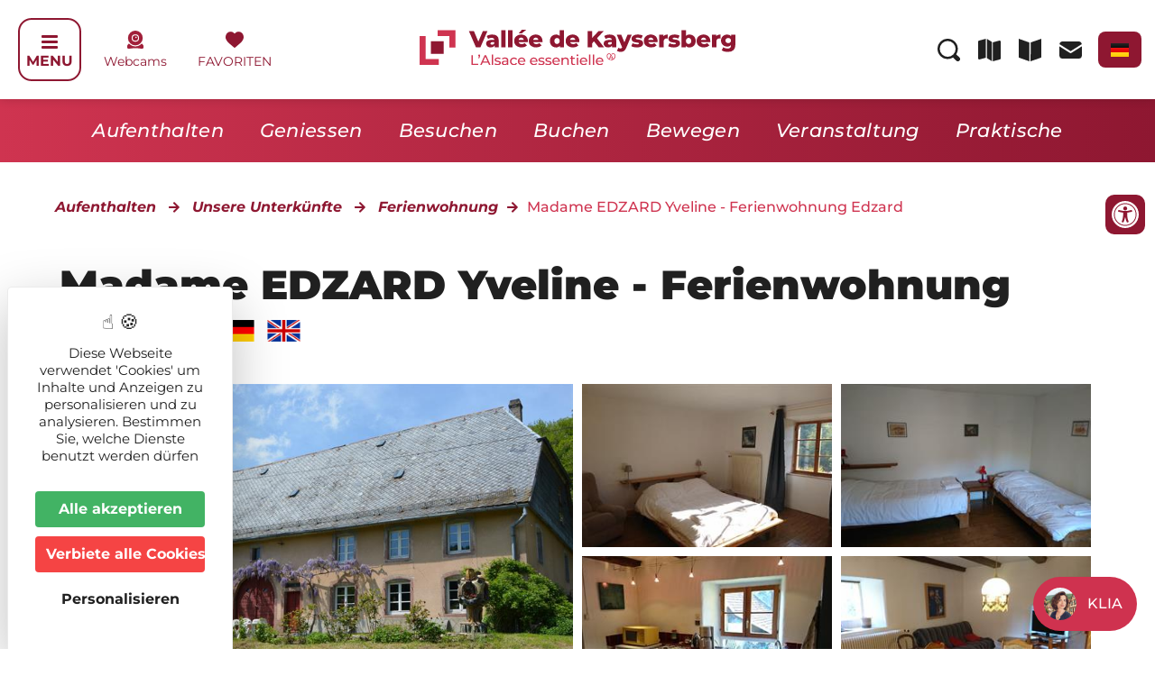

--- FILE ---
content_type: text/html; charset=UTF-8
request_url: https://www.kaysersberg.com/de/detail/10068/3921/230100135/madame-edzard-yveline-holiday-accommodation-edzard-lapoutroie.htm/
body_size: 56285
content:
<!DOCTYPE html>
<html lang="de-DE">
<head>
	<meta charset="UTF-8" />
	<meta name="viewport" content="width=device-width, initial-scale=1" />
	<link rel="profile" href="http://gmpg.org/xfn/11" />
	<link rel="pingback" href="https://www.kaysersberg.com/xmlrpc.php" />
	<meta name='robots' content='index, follow, max-image-preview:large, max-snippet:-1, max-video-preview:-1' />
<link rel="dns-prefetch" href="//tarteaucitron.io"><link rel="preconnect" href="https://tarteaucitron.io" crossorigin=""><!--cloudflare-no-transform--><script type="text/javascript" src="https://tarteaucitron.io/load.js?domain=www.kaysersberg.com&uuid=03d578903487e57fc20441dc46663e773b88208d"></script>
	<!-- This site is optimized with the Yoast SEO plugin v26.8 - https://yoast.com/product/yoast-seo-wordpress/ -->
	<title>Madame EDZARD Yveline - Ferienwohnung Edzard | Lapoutroie</title>
	<meta name="description" content="Ehemaliger vogesisch-elsässischer Bauernhof. Kleiner Weiler, malerische Lage, sehr ruhig inmitten der Natur. Großer Ziergarten. 2 Zimmer mit 1 Doppelbett - 2 Einzelbetten, Wohnküche, Bad. ." />
	<link rel="canonical" href="https://www.kaysersberg.com/de/detail/10068/3921/230100135/madame-edzard-yveline-ferienwohnung-edzard-lapoutroie/" />
	<link rel="next" href="/page/2/" />
	<meta property="og:locale" content="de_DE" />
	<meta property="og:type" content="website" />
	<meta property="og:title" content="Madame EDZARD Yveline - Ferienwohnung Edzard | Lapoutroie" />
	<meta property="og:description" content="Ehemaliger vogesisch-elsässischer Bauernhof. Kleiner Weiler, malerische Lage, sehr ruhig inmitten der Natur. Großer Ziergarten. 2 Zimmer mit 1 Doppelbett - 2 Einzelbetten, Wohnküche, Bad. ." />
	<meta property="og:url" content="https://www.kaysersberg.com/fr/detail/10068/3921/230100135/madame-edzard-yveline-ferienwohnung-edzard-lapoutroie/" />
	<meta property="og:site_name" content="Tourismusbüro Kaysersbergtal" />
	<meta name="twitter:card" content="summary_large_image" />
	<meta name="twitter:title" content="Madame EDZARD Yveline - Ferienwohnung Edzard | Lapoutroie" />
	<meta name="twitter:description" content="Ehemaliger vogesisch-elsässischer Bauernhof. Kleiner Weiler, malerische Lage, sehr ruhig inmitten der Natur. Großer Ziergarten. 2 Zimmer mit 1 Doppelbett - 2 Einzelbetten, Wohnküche, Bad. ." />
	<meta name="twitter:image" content="https://apps.tourisme-alsace.info/photos/kaysersberg/photos/1-gite-lapoutroie-edzard-facade.jpg" />
	<script type="application/ld+json" class="yoast-schema-graph">{"@context":"https://schema.org","@graph":[{"@type":"ImageObject","inLanguage":"de","@id":"#primaryimage","url":"https://www.kaysersberg.com/wp-content/uploads/2024/07/tetedesfaux22.jpg","contentUrl":"https://www.kaysersberg.com/wp-content/uploads/2024/07/tetedesfaux22.jpg","width":1600,"height":1064,"caption":"Randonnée à l'étang du Devin à Lapoutroie"},{"@type":"WebSite","@id":"https://www.kaysersberg.com/de/fremdenverkehrsburo-kaysersberg-valley-im-elsass/#website","url":"https://www.kaysersberg.com/de/fremdenverkehrsburo-kaysersberg-valley-im-elsass/","name":"Tourismusbüro Kaysersbergtal","description":"","publisher":{"@id":"https://www.kaysersberg.com/de/fremdenverkehrsburo-kaysersberg-valley-im-elsass/#organization"},"potentialAction":[{"@type":"SearchAction","target":{"@type":"EntryPoint","urlTemplate":"https://www.kaysersberg.com/de/fremdenverkehrsburo-kaysersberg-valley-im-elsass/?s={search_term_string}"},"query-input":{"@type":"PropertyValueSpecification","valueRequired":true,"valueName":"search_term_string"}}],"inLanguage":"de"},{"@type":"Organization","@id":"https://www.kaysersberg.com/de/fremdenverkehrsburo-kaysersberg-valley-im-elsass/#organization","name":"Tourismusbüro Kaysersbergtal","url":"https://www.kaysersberg.com/de/fremdenverkehrsburo-kaysersberg-valley-im-elsass/","logo":{"@type":"ImageObject","inLanguage":"de","@id":"https://www.kaysersberg.com/de/fremdenverkehrsburo-kaysersberg-valley-im-elsass/#/schema/logo/image/","url":"https://www.kaysersberg.com/wp-content/uploads/2022/08/Office-de-Tourisme-de-Kaysersberg.svg","contentUrl":"https://www.kaysersberg.com/wp-content/uploads/2022/08/Office-de-Tourisme-de-Kaysersberg.svg","width":469,"height":53,"caption":"Tourismusbüro Kaysersbergtal"},"image":{"@id":"https://www.kaysersberg.com/de/fremdenverkehrsburo-kaysersberg-valley-im-elsass/#/schema/logo/image/"}}]}</script>
	<!-- / Yoast SEO plugin. -->


<meta property="og:image" content="https://apps.tourisme-alsace.info/photos/kaysersberg/photos/1-gite-lapoutroie-edzard-facade.jpg" /><meta name="sit_permalink_fr" content="https://www.kaysersberg.com/fr/detail/610/3921/230100135/madame-edzard-yveline-ferienwohnung-edzard-lapoutroie/" /><meta name="sit_permalink_en" content="https://www.kaysersberg.com/fr/detail/11163/3921/230100135/madame-edzard-yveline-ferienwohnung-edzard-lapoutroie/" /><meta name="sit_permalink_de" content="https://www.kaysersberg.com/fr/detail/10068/3921/230100135/madame-edzard-yveline-ferienwohnung-edzard-lapoutroie/" /><link rel='dns-prefetch' href='//unpkg.com' />
<link rel='dns-prefetch' href='//cdnjs.cloudflare.com' />
<link rel="alternate" type="application/rss+xml" title="Tourismusbüro Kaysersbergtal &raquo; Feed" href="https://www.kaysersberg.com/de/feed/" />
<link rel="alternate" type="application/rss+xml" title="Tourismusbüro Kaysersbergtal &raquo; Deutsch Tag Feed" href="https://www.kaysersberg.com/de/feed/" />
<!-- www.kaysersberg.com is managing ads with Advanced Ads 2.0.16 – https://wpadvancedads.com/ --><script id="kayse-ready">
			window.advanced_ads_ready=function(e,a){a=a||"complete";var d=function(e){return"interactive"===a?"loading"!==e:"complete"===e};d(document.readyState)?e():document.addEventListener("readystatechange",(function(a){d(a.target.readyState)&&e()}),{once:"interactive"===a})},window.advanced_ads_ready_queue=window.advanced_ads_ready_queue||[];		</script>
		<style id='wp-img-auto-sizes-contain-inline-css'>
img:is([sizes=auto i],[sizes^="auto," i]){contain-intrinsic-size:3000px 1500px}
/*# sourceURL=wp-img-auto-sizes-contain-inline-css */
</style>
<link rel='stylesheet' id='sit_style_detail-css' href='https://www.kaysersberg.com/wp-content/plugins/Illico-GestionDonnees/widgets/assets/css/styleDetail.css?ver=1.1.0' media='all' />
<style id='sit_style_detail-inline-css'>

  :root {
    --sit-principal-color: #bb2b46;
    --sit-principal-faded-color: #bb2b46a1;
    --sit-secondary-color: black;
    --sit-terciary-color: black;
    --sit-img-carre-width: auto;
    --sit-img-carre-height: 58px;
    --sit-img-rectangle-width: auto;
    --sit-img-rectangle-height: 28px;
    --sit-img-drapeau-width: auto;
    --sit-img-drapeau-height: 24px;
  }

/*# sourceURL=sit_style_detail-inline-css */
</style>
<link rel='stylesheet' id='leaflet-css' href='https://www.kaysersberg.com/wp-content/plugins/Illico-GestionDonnees/widgets/assets/css/leaflet.css?ver=6.9' media='all' />
<link rel='stylesheet' id='leaflet-fullscreen-css' href='https://www.kaysersberg.com/wp-content/plugins/Illico-GestionDonnees/widgets/assets/css/leaflet.fullscreen.css?ver=6.9' media='all' />
<link rel='stylesheet' id='hfe-widgets-style-css' href='https://www.kaysersberg.com/wp-content/plugins/header-footer-elementor/inc/widgets-css/frontend.css?ver=2.8.2' media='all' />
<style id='wp-emoji-styles-inline-css'>

	img.wp-smiley, img.emoji {
		display: inline !important;
		border: none !important;
		box-shadow: none !important;
		height: 1em !important;
		width: 1em !important;
		margin: 0 0.07em !important;
		vertical-align: -0.1em !important;
		background: none !important;
		padding: 0 !important;
	}
/*# sourceURL=wp-emoji-styles-inline-css */
</style>
<link rel='stylesheet' id='wp-components-css' href='https://www.kaysersberg.com/wp-includes/css/dist/components/style.min.css?ver=6.9' media='all' />
<link rel='stylesheet' id='wp-preferences-css' href='https://www.kaysersberg.com/wp-includes/css/dist/preferences/style.min.css?ver=6.9' media='all' />
<link rel='stylesheet' id='wp-block-editor-css' href='https://www.kaysersberg.com/wp-includes/css/dist/block-editor/style.min.css?ver=6.9' media='all' />
<link rel='stylesheet' id='popup-maker-block-library-style-css' href='https://www.kaysersberg.com/wp-content/plugins/popup-maker/dist/packages/block-library-style.css?ver=dbea705cfafe089d65f1' media='all' />
<style id='filebird-block-filebird-gallery-style-inline-css'>
ul.filebird-block-filebird-gallery{margin:auto!important;padding:0!important;width:100%}ul.filebird-block-filebird-gallery.layout-grid{display:grid;grid-gap:20px;align-items:stretch;grid-template-columns:repeat(var(--columns),1fr);justify-items:stretch}ul.filebird-block-filebird-gallery.layout-grid li img{border:1px solid #ccc;box-shadow:2px 2px 6px 0 rgba(0,0,0,.3);height:100%;max-width:100%;-o-object-fit:cover;object-fit:cover;width:100%}ul.filebird-block-filebird-gallery.layout-masonry{-moz-column-count:var(--columns);-moz-column-gap:var(--space);column-gap:var(--space);-moz-column-width:var(--min-width);columns:var(--min-width) var(--columns);display:block;overflow:auto}ul.filebird-block-filebird-gallery.layout-masonry li{margin-bottom:var(--space)}ul.filebird-block-filebird-gallery li{list-style:none}ul.filebird-block-filebird-gallery li figure{height:100%;margin:0;padding:0;position:relative;width:100%}ul.filebird-block-filebird-gallery li figure figcaption{background:linear-gradient(0deg,rgba(0,0,0,.7),rgba(0,0,0,.3) 70%,transparent);bottom:0;box-sizing:border-box;color:#fff;font-size:.8em;margin:0;max-height:100%;overflow:auto;padding:3em .77em .7em;position:absolute;text-align:center;width:100%;z-index:2}ul.filebird-block-filebird-gallery li figure figcaption a{color:inherit}

/*# sourceURL=https://www.kaysersberg.com/wp-content/plugins/filebird/blocks/filebird-gallery/build/style-index.css */
</style>
<style id='global-styles-inline-css'>
:root{--wp--preset--aspect-ratio--square: 1;--wp--preset--aspect-ratio--4-3: 4/3;--wp--preset--aspect-ratio--3-4: 3/4;--wp--preset--aspect-ratio--3-2: 3/2;--wp--preset--aspect-ratio--2-3: 2/3;--wp--preset--aspect-ratio--16-9: 16/9;--wp--preset--aspect-ratio--9-16: 9/16;--wp--preset--color--black: #000000;--wp--preset--color--cyan-bluish-gray: #abb8c3;--wp--preset--color--white: #ffffff;--wp--preset--color--pale-pink: #f78da7;--wp--preset--color--vivid-red: #cf2e2e;--wp--preset--color--luminous-vivid-orange: #ff6900;--wp--preset--color--luminous-vivid-amber: #fcb900;--wp--preset--color--light-green-cyan: #7bdcb5;--wp--preset--color--vivid-green-cyan: #00d084;--wp--preset--color--pale-cyan-blue: #8ed1fc;--wp--preset--color--vivid-cyan-blue: #0693e3;--wp--preset--color--vivid-purple: #9b51e0;--wp--preset--gradient--vivid-cyan-blue-to-vivid-purple: linear-gradient(135deg,rgb(6,147,227) 0%,rgb(155,81,224) 100%);--wp--preset--gradient--light-green-cyan-to-vivid-green-cyan: linear-gradient(135deg,rgb(122,220,180) 0%,rgb(0,208,130) 100%);--wp--preset--gradient--luminous-vivid-amber-to-luminous-vivid-orange: linear-gradient(135deg,rgb(252,185,0) 0%,rgb(255,105,0) 100%);--wp--preset--gradient--luminous-vivid-orange-to-vivid-red: linear-gradient(135deg,rgb(255,105,0) 0%,rgb(207,46,46) 100%);--wp--preset--gradient--very-light-gray-to-cyan-bluish-gray: linear-gradient(135deg,rgb(238,238,238) 0%,rgb(169,184,195) 100%);--wp--preset--gradient--cool-to-warm-spectrum: linear-gradient(135deg,rgb(74,234,220) 0%,rgb(151,120,209) 20%,rgb(207,42,186) 40%,rgb(238,44,130) 60%,rgb(251,105,98) 80%,rgb(254,248,76) 100%);--wp--preset--gradient--blush-light-purple: linear-gradient(135deg,rgb(255,206,236) 0%,rgb(152,150,240) 100%);--wp--preset--gradient--blush-bordeaux: linear-gradient(135deg,rgb(254,205,165) 0%,rgb(254,45,45) 50%,rgb(107,0,62) 100%);--wp--preset--gradient--luminous-dusk: linear-gradient(135deg,rgb(255,203,112) 0%,rgb(199,81,192) 50%,rgb(65,88,208) 100%);--wp--preset--gradient--pale-ocean: linear-gradient(135deg,rgb(255,245,203) 0%,rgb(182,227,212) 50%,rgb(51,167,181) 100%);--wp--preset--gradient--electric-grass: linear-gradient(135deg,rgb(202,248,128) 0%,rgb(113,206,126) 100%);--wp--preset--gradient--midnight: linear-gradient(135deg,rgb(2,3,129) 0%,rgb(40,116,252) 100%);--wp--preset--font-size--small: 13px;--wp--preset--font-size--medium: 20px;--wp--preset--font-size--large: 36px;--wp--preset--font-size--x-large: 42px;--wp--preset--spacing--20: 0.44rem;--wp--preset--spacing--30: 0.67rem;--wp--preset--spacing--40: 1rem;--wp--preset--spacing--50: 1.5rem;--wp--preset--spacing--60: 2.25rem;--wp--preset--spacing--70: 3.38rem;--wp--preset--spacing--80: 5.06rem;--wp--preset--shadow--natural: 6px 6px 9px rgba(0, 0, 0, 0.2);--wp--preset--shadow--deep: 12px 12px 50px rgba(0, 0, 0, 0.4);--wp--preset--shadow--sharp: 6px 6px 0px rgba(0, 0, 0, 0.2);--wp--preset--shadow--outlined: 6px 6px 0px -3px rgb(255, 255, 255), 6px 6px rgb(0, 0, 0);--wp--preset--shadow--crisp: 6px 6px 0px rgb(0, 0, 0);}:root { --wp--style--global--content-size: 800px;--wp--style--global--wide-size: 1200px; }:where(body) { margin: 0; }.wp-site-blocks > .alignleft { float: left; margin-right: 2em; }.wp-site-blocks > .alignright { float: right; margin-left: 2em; }.wp-site-blocks > .aligncenter { justify-content: center; margin-left: auto; margin-right: auto; }:where(.wp-site-blocks) > * { margin-block-start: 24px; margin-block-end: 0; }:where(.wp-site-blocks) > :first-child { margin-block-start: 0; }:where(.wp-site-blocks) > :last-child { margin-block-end: 0; }:root { --wp--style--block-gap: 24px; }:root :where(.is-layout-flow) > :first-child{margin-block-start: 0;}:root :where(.is-layout-flow) > :last-child{margin-block-end: 0;}:root :where(.is-layout-flow) > *{margin-block-start: 24px;margin-block-end: 0;}:root :where(.is-layout-constrained) > :first-child{margin-block-start: 0;}:root :where(.is-layout-constrained) > :last-child{margin-block-end: 0;}:root :where(.is-layout-constrained) > *{margin-block-start: 24px;margin-block-end: 0;}:root :where(.is-layout-flex){gap: 24px;}:root :where(.is-layout-grid){gap: 24px;}.is-layout-flow > .alignleft{float: left;margin-inline-start: 0;margin-inline-end: 2em;}.is-layout-flow > .alignright{float: right;margin-inline-start: 2em;margin-inline-end: 0;}.is-layout-flow > .aligncenter{margin-left: auto !important;margin-right: auto !important;}.is-layout-constrained > .alignleft{float: left;margin-inline-start: 0;margin-inline-end: 2em;}.is-layout-constrained > .alignright{float: right;margin-inline-start: 2em;margin-inline-end: 0;}.is-layout-constrained > .aligncenter{margin-left: auto !important;margin-right: auto !important;}.is-layout-constrained > :where(:not(.alignleft):not(.alignright):not(.alignfull)){max-width: var(--wp--style--global--content-size);margin-left: auto !important;margin-right: auto !important;}.is-layout-constrained > .alignwide{max-width: var(--wp--style--global--wide-size);}body .is-layout-flex{display: flex;}.is-layout-flex{flex-wrap: wrap;align-items: center;}.is-layout-flex > :is(*, div){margin: 0;}body .is-layout-grid{display: grid;}.is-layout-grid > :is(*, div){margin: 0;}body{padding-top: 0px;padding-right: 0px;padding-bottom: 0px;padding-left: 0px;}a:where(:not(.wp-element-button)){text-decoration: underline;}:root :where(.wp-element-button, .wp-block-button__link){background-color: #32373c;border-width: 0;color: #fff;font-family: inherit;font-size: inherit;font-style: inherit;font-weight: inherit;letter-spacing: inherit;line-height: inherit;padding-top: calc(0.667em + 2px);padding-right: calc(1.333em + 2px);padding-bottom: calc(0.667em + 2px);padding-left: calc(1.333em + 2px);text-decoration: none;text-transform: inherit;}.has-black-color{color: var(--wp--preset--color--black) !important;}.has-cyan-bluish-gray-color{color: var(--wp--preset--color--cyan-bluish-gray) !important;}.has-white-color{color: var(--wp--preset--color--white) !important;}.has-pale-pink-color{color: var(--wp--preset--color--pale-pink) !important;}.has-vivid-red-color{color: var(--wp--preset--color--vivid-red) !important;}.has-luminous-vivid-orange-color{color: var(--wp--preset--color--luminous-vivid-orange) !important;}.has-luminous-vivid-amber-color{color: var(--wp--preset--color--luminous-vivid-amber) !important;}.has-light-green-cyan-color{color: var(--wp--preset--color--light-green-cyan) !important;}.has-vivid-green-cyan-color{color: var(--wp--preset--color--vivid-green-cyan) !important;}.has-pale-cyan-blue-color{color: var(--wp--preset--color--pale-cyan-blue) !important;}.has-vivid-cyan-blue-color{color: var(--wp--preset--color--vivid-cyan-blue) !important;}.has-vivid-purple-color{color: var(--wp--preset--color--vivid-purple) !important;}.has-black-background-color{background-color: var(--wp--preset--color--black) !important;}.has-cyan-bluish-gray-background-color{background-color: var(--wp--preset--color--cyan-bluish-gray) !important;}.has-white-background-color{background-color: var(--wp--preset--color--white) !important;}.has-pale-pink-background-color{background-color: var(--wp--preset--color--pale-pink) !important;}.has-vivid-red-background-color{background-color: var(--wp--preset--color--vivid-red) !important;}.has-luminous-vivid-orange-background-color{background-color: var(--wp--preset--color--luminous-vivid-orange) !important;}.has-luminous-vivid-amber-background-color{background-color: var(--wp--preset--color--luminous-vivid-amber) !important;}.has-light-green-cyan-background-color{background-color: var(--wp--preset--color--light-green-cyan) !important;}.has-vivid-green-cyan-background-color{background-color: var(--wp--preset--color--vivid-green-cyan) !important;}.has-pale-cyan-blue-background-color{background-color: var(--wp--preset--color--pale-cyan-blue) !important;}.has-vivid-cyan-blue-background-color{background-color: var(--wp--preset--color--vivid-cyan-blue) !important;}.has-vivid-purple-background-color{background-color: var(--wp--preset--color--vivid-purple) !important;}.has-black-border-color{border-color: var(--wp--preset--color--black) !important;}.has-cyan-bluish-gray-border-color{border-color: var(--wp--preset--color--cyan-bluish-gray) !important;}.has-white-border-color{border-color: var(--wp--preset--color--white) !important;}.has-pale-pink-border-color{border-color: var(--wp--preset--color--pale-pink) !important;}.has-vivid-red-border-color{border-color: var(--wp--preset--color--vivid-red) !important;}.has-luminous-vivid-orange-border-color{border-color: var(--wp--preset--color--luminous-vivid-orange) !important;}.has-luminous-vivid-amber-border-color{border-color: var(--wp--preset--color--luminous-vivid-amber) !important;}.has-light-green-cyan-border-color{border-color: var(--wp--preset--color--light-green-cyan) !important;}.has-vivid-green-cyan-border-color{border-color: var(--wp--preset--color--vivid-green-cyan) !important;}.has-pale-cyan-blue-border-color{border-color: var(--wp--preset--color--pale-cyan-blue) !important;}.has-vivid-cyan-blue-border-color{border-color: var(--wp--preset--color--vivid-cyan-blue) !important;}.has-vivid-purple-border-color{border-color: var(--wp--preset--color--vivid-purple) !important;}.has-vivid-cyan-blue-to-vivid-purple-gradient-background{background: var(--wp--preset--gradient--vivid-cyan-blue-to-vivid-purple) !important;}.has-light-green-cyan-to-vivid-green-cyan-gradient-background{background: var(--wp--preset--gradient--light-green-cyan-to-vivid-green-cyan) !important;}.has-luminous-vivid-amber-to-luminous-vivid-orange-gradient-background{background: var(--wp--preset--gradient--luminous-vivid-amber-to-luminous-vivid-orange) !important;}.has-luminous-vivid-orange-to-vivid-red-gradient-background{background: var(--wp--preset--gradient--luminous-vivid-orange-to-vivid-red) !important;}.has-very-light-gray-to-cyan-bluish-gray-gradient-background{background: var(--wp--preset--gradient--very-light-gray-to-cyan-bluish-gray) !important;}.has-cool-to-warm-spectrum-gradient-background{background: var(--wp--preset--gradient--cool-to-warm-spectrum) !important;}.has-blush-light-purple-gradient-background{background: var(--wp--preset--gradient--blush-light-purple) !important;}.has-blush-bordeaux-gradient-background{background: var(--wp--preset--gradient--blush-bordeaux) !important;}.has-luminous-dusk-gradient-background{background: var(--wp--preset--gradient--luminous-dusk) !important;}.has-pale-ocean-gradient-background{background: var(--wp--preset--gradient--pale-ocean) !important;}.has-electric-grass-gradient-background{background: var(--wp--preset--gradient--electric-grass) !important;}.has-midnight-gradient-background{background: var(--wp--preset--gradient--midnight) !important;}.has-small-font-size{font-size: var(--wp--preset--font-size--small) !important;}.has-medium-font-size{font-size: var(--wp--preset--font-size--medium) !important;}.has-large-font-size{font-size: var(--wp--preset--font-size--large) !important;}.has-x-large-font-size{font-size: var(--wp--preset--font-size--x-large) !important;}
:root :where(.wp-block-pullquote){font-size: 1.5em;line-height: 1.6;}
/*# sourceURL=global-styles-inline-css */
</style>
<link rel='stylesheet' id='style-css' href='https://www.kaysersberg.com/wp-content/plugins/IllicoSearch/css/style_illicosearch.css?ver=6.9' media='all' />
<link rel='stylesheet' id='style_accessibilite-css' href='https://www.kaysersberg.com/wp-content/plugins/accessibilite/css/droite.css?ver=6.9' media='all' />
<link rel='stylesheet' id='hfe-style-css' href='https://www.kaysersberg.com/wp-content/plugins/header-footer-elementor/assets/css/header-footer-elementor.css?ver=2.8.2' media='all' />
<link rel='stylesheet' id='elementor-icons-css' href='https://www.kaysersberg.com/wp-content/plugins/elementor/assets/lib/eicons/css/elementor-icons.min.css?ver=5.46.0' media='all' />
<link rel='stylesheet' id='elementor-frontend-css' href='https://www.kaysersberg.com/wp-content/plugins/elementor/assets/css/frontend.min.css?ver=3.34.2' media='all' />
<style id='elementor-frontend-inline-css'>
@-webkit-keyframes ha_fadeIn{0%{opacity:0}to{opacity:1}}@keyframes ha_fadeIn{0%{opacity:0}to{opacity:1}}@-webkit-keyframes ha_zoomIn{0%{opacity:0;-webkit-transform:scale3d(.3,.3,.3);transform:scale3d(.3,.3,.3)}50%{opacity:1}}@keyframes ha_zoomIn{0%{opacity:0;-webkit-transform:scale3d(.3,.3,.3);transform:scale3d(.3,.3,.3)}50%{opacity:1}}@-webkit-keyframes ha_rollIn{0%{opacity:0;-webkit-transform:translate3d(-100%,0,0) rotate3d(0,0,1,-120deg);transform:translate3d(-100%,0,0) rotate3d(0,0,1,-120deg)}to{opacity:1}}@keyframes ha_rollIn{0%{opacity:0;-webkit-transform:translate3d(-100%,0,0) rotate3d(0,0,1,-120deg);transform:translate3d(-100%,0,0) rotate3d(0,0,1,-120deg)}to{opacity:1}}@-webkit-keyframes ha_bounce{0%,20%,53%,to{-webkit-animation-timing-function:cubic-bezier(.215,.61,.355,1);animation-timing-function:cubic-bezier(.215,.61,.355,1)}40%,43%{-webkit-transform:translate3d(0,-30px,0) scaleY(1.1);transform:translate3d(0,-30px,0) scaleY(1.1);-webkit-animation-timing-function:cubic-bezier(.755,.05,.855,.06);animation-timing-function:cubic-bezier(.755,.05,.855,.06)}70%{-webkit-transform:translate3d(0,-15px,0) scaleY(1.05);transform:translate3d(0,-15px,0) scaleY(1.05);-webkit-animation-timing-function:cubic-bezier(.755,.05,.855,.06);animation-timing-function:cubic-bezier(.755,.05,.855,.06)}80%{-webkit-transition-timing-function:cubic-bezier(.215,.61,.355,1);transition-timing-function:cubic-bezier(.215,.61,.355,1);-webkit-transform:translate3d(0,0,0) scaleY(.95);transform:translate3d(0,0,0) scaleY(.95)}90%{-webkit-transform:translate3d(0,-4px,0) scaleY(1.02);transform:translate3d(0,-4px,0) scaleY(1.02)}}@keyframes ha_bounce{0%,20%,53%,to{-webkit-animation-timing-function:cubic-bezier(.215,.61,.355,1);animation-timing-function:cubic-bezier(.215,.61,.355,1)}40%,43%{-webkit-transform:translate3d(0,-30px,0) scaleY(1.1);transform:translate3d(0,-30px,0) scaleY(1.1);-webkit-animation-timing-function:cubic-bezier(.755,.05,.855,.06);animation-timing-function:cubic-bezier(.755,.05,.855,.06)}70%{-webkit-transform:translate3d(0,-15px,0) scaleY(1.05);transform:translate3d(0,-15px,0) scaleY(1.05);-webkit-animation-timing-function:cubic-bezier(.755,.05,.855,.06);animation-timing-function:cubic-bezier(.755,.05,.855,.06)}80%{-webkit-transition-timing-function:cubic-bezier(.215,.61,.355,1);transition-timing-function:cubic-bezier(.215,.61,.355,1);-webkit-transform:translate3d(0,0,0) scaleY(.95);transform:translate3d(0,0,0) scaleY(.95)}90%{-webkit-transform:translate3d(0,-4px,0) scaleY(1.02);transform:translate3d(0,-4px,0) scaleY(1.02)}}@-webkit-keyframes ha_bounceIn{0%,20%,40%,60%,80%,to{-webkit-animation-timing-function:cubic-bezier(.215,.61,.355,1);animation-timing-function:cubic-bezier(.215,.61,.355,1)}0%{opacity:0;-webkit-transform:scale3d(.3,.3,.3);transform:scale3d(.3,.3,.3)}20%{-webkit-transform:scale3d(1.1,1.1,1.1);transform:scale3d(1.1,1.1,1.1)}40%{-webkit-transform:scale3d(.9,.9,.9);transform:scale3d(.9,.9,.9)}60%{opacity:1;-webkit-transform:scale3d(1.03,1.03,1.03);transform:scale3d(1.03,1.03,1.03)}80%{-webkit-transform:scale3d(.97,.97,.97);transform:scale3d(.97,.97,.97)}to{opacity:1}}@keyframes ha_bounceIn{0%,20%,40%,60%,80%,to{-webkit-animation-timing-function:cubic-bezier(.215,.61,.355,1);animation-timing-function:cubic-bezier(.215,.61,.355,1)}0%{opacity:0;-webkit-transform:scale3d(.3,.3,.3);transform:scale3d(.3,.3,.3)}20%{-webkit-transform:scale3d(1.1,1.1,1.1);transform:scale3d(1.1,1.1,1.1)}40%{-webkit-transform:scale3d(.9,.9,.9);transform:scale3d(.9,.9,.9)}60%{opacity:1;-webkit-transform:scale3d(1.03,1.03,1.03);transform:scale3d(1.03,1.03,1.03)}80%{-webkit-transform:scale3d(.97,.97,.97);transform:scale3d(.97,.97,.97)}to{opacity:1}}@-webkit-keyframes ha_flipInX{0%{opacity:0;-webkit-transform:perspective(400px) rotate3d(1,0,0,90deg);transform:perspective(400px) rotate3d(1,0,0,90deg);-webkit-animation-timing-function:ease-in;animation-timing-function:ease-in}40%{-webkit-transform:perspective(400px) rotate3d(1,0,0,-20deg);transform:perspective(400px) rotate3d(1,0,0,-20deg);-webkit-animation-timing-function:ease-in;animation-timing-function:ease-in}60%{opacity:1;-webkit-transform:perspective(400px) rotate3d(1,0,0,10deg);transform:perspective(400px) rotate3d(1,0,0,10deg)}80%{-webkit-transform:perspective(400px) rotate3d(1,0,0,-5deg);transform:perspective(400px) rotate3d(1,0,0,-5deg)}}@keyframes ha_flipInX{0%{opacity:0;-webkit-transform:perspective(400px) rotate3d(1,0,0,90deg);transform:perspective(400px) rotate3d(1,0,0,90deg);-webkit-animation-timing-function:ease-in;animation-timing-function:ease-in}40%{-webkit-transform:perspective(400px) rotate3d(1,0,0,-20deg);transform:perspective(400px) rotate3d(1,0,0,-20deg);-webkit-animation-timing-function:ease-in;animation-timing-function:ease-in}60%{opacity:1;-webkit-transform:perspective(400px) rotate3d(1,0,0,10deg);transform:perspective(400px) rotate3d(1,0,0,10deg)}80%{-webkit-transform:perspective(400px) rotate3d(1,0,0,-5deg);transform:perspective(400px) rotate3d(1,0,0,-5deg)}}@-webkit-keyframes ha_flipInY{0%{opacity:0;-webkit-transform:perspective(400px) rotate3d(0,1,0,90deg);transform:perspective(400px) rotate3d(0,1,0,90deg);-webkit-animation-timing-function:ease-in;animation-timing-function:ease-in}40%{-webkit-transform:perspective(400px) rotate3d(0,1,0,-20deg);transform:perspective(400px) rotate3d(0,1,0,-20deg);-webkit-animation-timing-function:ease-in;animation-timing-function:ease-in}60%{opacity:1;-webkit-transform:perspective(400px) rotate3d(0,1,0,10deg);transform:perspective(400px) rotate3d(0,1,0,10deg)}80%{-webkit-transform:perspective(400px) rotate3d(0,1,0,-5deg);transform:perspective(400px) rotate3d(0,1,0,-5deg)}}@keyframes ha_flipInY{0%{opacity:0;-webkit-transform:perspective(400px) rotate3d(0,1,0,90deg);transform:perspective(400px) rotate3d(0,1,0,90deg);-webkit-animation-timing-function:ease-in;animation-timing-function:ease-in}40%{-webkit-transform:perspective(400px) rotate3d(0,1,0,-20deg);transform:perspective(400px) rotate3d(0,1,0,-20deg);-webkit-animation-timing-function:ease-in;animation-timing-function:ease-in}60%{opacity:1;-webkit-transform:perspective(400px) rotate3d(0,1,0,10deg);transform:perspective(400px) rotate3d(0,1,0,10deg)}80%{-webkit-transform:perspective(400px) rotate3d(0,1,0,-5deg);transform:perspective(400px) rotate3d(0,1,0,-5deg)}}@-webkit-keyframes ha_swing{20%{-webkit-transform:rotate3d(0,0,1,15deg);transform:rotate3d(0,0,1,15deg)}40%{-webkit-transform:rotate3d(0,0,1,-10deg);transform:rotate3d(0,0,1,-10deg)}60%{-webkit-transform:rotate3d(0,0,1,5deg);transform:rotate3d(0,0,1,5deg)}80%{-webkit-transform:rotate3d(0,0,1,-5deg);transform:rotate3d(0,0,1,-5deg)}}@keyframes ha_swing{20%{-webkit-transform:rotate3d(0,0,1,15deg);transform:rotate3d(0,0,1,15deg)}40%{-webkit-transform:rotate3d(0,0,1,-10deg);transform:rotate3d(0,0,1,-10deg)}60%{-webkit-transform:rotate3d(0,0,1,5deg);transform:rotate3d(0,0,1,5deg)}80%{-webkit-transform:rotate3d(0,0,1,-5deg);transform:rotate3d(0,0,1,-5deg)}}@-webkit-keyframes ha_slideInDown{0%{visibility:visible;-webkit-transform:translate3d(0,-100%,0);transform:translate3d(0,-100%,0)}}@keyframes ha_slideInDown{0%{visibility:visible;-webkit-transform:translate3d(0,-100%,0);transform:translate3d(0,-100%,0)}}@-webkit-keyframes ha_slideInUp{0%{visibility:visible;-webkit-transform:translate3d(0,100%,0);transform:translate3d(0,100%,0)}}@keyframes ha_slideInUp{0%{visibility:visible;-webkit-transform:translate3d(0,100%,0);transform:translate3d(0,100%,0)}}@-webkit-keyframes ha_slideInLeft{0%{visibility:visible;-webkit-transform:translate3d(-100%,0,0);transform:translate3d(-100%,0,0)}}@keyframes ha_slideInLeft{0%{visibility:visible;-webkit-transform:translate3d(-100%,0,0);transform:translate3d(-100%,0,0)}}@-webkit-keyframes ha_slideInRight{0%{visibility:visible;-webkit-transform:translate3d(100%,0,0);transform:translate3d(100%,0,0)}}@keyframes ha_slideInRight{0%{visibility:visible;-webkit-transform:translate3d(100%,0,0);transform:translate3d(100%,0,0)}}.ha_fadeIn{-webkit-animation-name:ha_fadeIn;animation-name:ha_fadeIn}.ha_zoomIn{-webkit-animation-name:ha_zoomIn;animation-name:ha_zoomIn}.ha_rollIn{-webkit-animation-name:ha_rollIn;animation-name:ha_rollIn}.ha_bounce{-webkit-transform-origin:center bottom;-ms-transform-origin:center bottom;transform-origin:center bottom;-webkit-animation-name:ha_bounce;animation-name:ha_bounce}.ha_bounceIn{-webkit-animation-name:ha_bounceIn;animation-name:ha_bounceIn;-webkit-animation-duration:.75s;-webkit-animation-duration:calc(var(--animate-duration)*.75);animation-duration:.75s;animation-duration:calc(var(--animate-duration)*.75)}.ha_flipInX,.ha_flipInY{-webkit-animation-name:ha_flipInX;animation-name:ha_flipInX;-webkit-backface-visibility:visible!important;backface-visibility:visible!important}.ha_flipInY{-webkit-animation-name:ha_flipInY;animation-name:ha_flipInY}.ha_swing{-webkit-transform-origin:top center;-ms-transform-origin:top center;transform-origin:top center;-webkit-animation-name:ha_swing;animation-name:ha_swing}.ha_slideInDown{-webkit-animation-name:ha_slideInDown;animation-name:ha_slideInDown}.ha_slideInUp{-webkit-animation-name:ha_slideInUp;animation-name:ha_slideInUp}.ha_slideInLeft{-webkit-animation-name:ha_slideInLeft;animation-name:ha_slideInLeft}.ha_slideInRight{-webkit-animation-name:ha_slideInRight;animation-name:ha_slideInRight}.ha-css-transform-yes{-webkit-transition-duration:var(--ha-tfx-transition-duration, .2s);transition-duration:var(--ha-tfx-transition-duration, .2s);-webkit-transition-property:-webkit-transform;transition-property:transform;transition-property:transform,-webkit-transform;-webkit-transform:translate(var(--ha-tfx-translate-x, 0),var(--ha-tfx-translate-y, 0)) scale(var(--ha-tfx-scale-x, 1),var(--ha-tfx-scale-y, 1)) skew(var(--ha-tfx-skew-x, 0),var(--ha-tfx-skew-y, 0)) rotateX(var(--ha-tfx-rotate-x, 0)) rotateY(var(--ha-tfx-rotate-y, 0)) rotateZ(var(--ha-tfx-rotate-z, 0));transform:translate(var(--ha-tfx-translate-x, 0),var(--ha-tfx-translate-y, 0)) scale(var(--ha-tfx-scale-x, 1),var(--ha-tfx-scale-y, 1)) skew(var(--ha-tfx-skew-x, 0),var(--ha-tfx-skew-y, 0)) rotateX(var(--ha-tfx-rotate-x, 0)) rotateY(var(--ha-tfx-rotate-y, 0)) rotateZ(var(--ha-tfx-rotate-z, 0))}.ha-css-transform-yes:hover{-webkit-transform:translate(var(--ha-tfx-translate-x-hover, var(--ha-tfx-translate-x, 0)),var(--ha-tfx-translate-y-hover, var(--ha-tfx-translate-y, 0))) scale(var(--ha-tfx-scale-x-hover, var(--ha-tfx-scale-x, 1)),var(--ha-tfx-scale-y-hover, var(--ha-tfx-scale-y, 1))) skew(var(--ha-tfx-skew-x-hover, var(--ha-tfx-skew-x, 0)),var(--ha-tfx-skew-y-hover, var(--ha-tfx-skew-y, 0))) rotateX(var(--ha-tfx-rotate-x-hover, var(--ha-tfx-rotate-x, 0))) rotateY(var(--ha-tfx-rotate-y-hover, var(--ha-tfx-rotate-y, 0))) rotateZ(var(--ha-tfx-rotate-z-hover, var(--ha-tfx-rotate-z, 0)));transform:translate(var(--ha-tfx-translate-x-hover, var(--ha-tfx-translate-x, 0)),var(--ha-tfx-translate-y-hover, var(--ha-tfx-translate-y, 0))) scale(var(--ha-tfx-scale-x-hover, var(--ha-tfx-scale-x, 1)),var(--ha-tfx-scale-y-hover, var(--ha-tfx-scale-y, 1))) skew(var(--ha-tfx-skew-x-hover, var(--ha-tfx-skew-x, 0)),var(--ha-tfx-skew-y-hover, var(--ha-tfx-skew-y, 0))) rotateX(var(--ha-tfx-rotate-x-hover, var(--ha-tfx-rotate-x, 0))) rotateY(var(--ha-tfx-rotate-y-hover, var(--ha-tfx-rotate-y, 0))) rotateZ(var(--ha-tfx-rotate-z-hover, var(--ha-tfx-rotate-z, 0)))}.happy-addon>.elementor-widget-container{word-wrap:break-word;overflow-wrap:break-word}.happy-addon>.elementor-widget-container,.happy-addon>.elementor-widget-container *{-webkit-box-sizing:border-box;box-sizing:border-box}.happy-addon:not(:has(.elementor-widget-container)),.happy-addon:not(:has(.elementor-widget-container)) *{-webkit-box-sizing:border-box;box-sizing:border-box;word-wrap:break-word;overflow-wrap:break-word}.happy-addon p:empty{display:none}.happy-addon .elementor-inline-editing{min-height:auto!important}.happy-addon-pro img{max-width:100%;height:auto;-o-object-fit:cover;object-fit:cover}.ha-screen-reader-text{position:absolute;overflow:hidden;clip:rect(1px,1px,1px,1px);margin:-1px;padding:0;width:1px;height:1px;border:0;word-wrap:normal!important;-webkit-clip-path:inset(50%);clip-path:inset(50%)}.ha-has-bg-overlay>.elementor-widget-container{position:relative;z-index:1}.ha-has-bg-overlay>.elementor-widget-container:before{position:absolute;top:0;left:0;z-index:-1;width:100%;height:100%;content:""}.ha-has-bg-overlay:not(:has(.elementor-widget-container)){position:relative;z-index:1}.ha-has-bg-overlay:not(:has(.elementor-widget-container)):before{position:absolute;top:0;left:0;z-index:-1;width:100%;height:100%;content:""}.ha-popup--is-enabled .ha-js-popup,.ha-popup--is-enabled .ha-js-popup img{cursor:-webkit-zoom-in!important;cursor:zoom-in!important}.mfp-wrap .mfp-arrow,.mfp-wrap .mfp-close{background-color:transparent}.mfp-wrap .mfp-arrow:focus,.mfp-wrap .mfp-close:focus{outline-width:thin}.ha-advanced-tooltip-enable{position:relative;cursor:pointer;--ha-tooltip-arrow-color:black;--ha-tooltip-arrow-distance:0}.ha-advanced-tooltip-enable .ha-advanced-tooltip-content{position:absolute;z-index:999;display:none;padding:5px 0;width:120px;height:auto;border-radius:6px;background-color:#000;color:#fff;text-align:center;opacity:0}.ha-advanced-tooltip-enable .ha-advanced-tooltip-content::after{position:absolute;border-width:5px;border-style:solid;content:""}.ha-advanced-tooltip-enable .ha-advanced-tooltip-content.no-arrow::after{visibility:hidden}.ha-advanced-tooltip-enable .ha-advanced-tooltip-content.show{display:inline-block;opacity:1}.ha-advanced-tooltip-enable.ha-advanced-tooltip-top .ha-advanced-tooltip-content,body[data-elementor-device-mode=tablet] .ha-advanced-tooltip-enable.ha-advanced-tooltip-tablet-top .ha-advanced-tooltip-content{top:unset;right:0;bottom:calc(101% + var(--ha-tooltip-arrow-distance));left:0;margin:0 auto}.ha-advanced-tooltip-enable.ha-advanced-tooltip-top .ha-advanced-tooltip-content::after,body[data-elementor-device-mode=tablet] .ha-advanced-tooltip-enable.ha-advanced-tooltip-tablet-top .ha-advanced-tooltip-content::after{top:100%;right:unset;bottom:unset;left:50%;border-color:var(--ha-tooltip-arrow-color) transparent transparent transparent;-webkit-transform:translateX(-50%);-ms-transform:translateX(-50%);transform:translateX(-50%)}.ha-advanced-tooltip-enable.ha-advanced-tooltip-bottom .ha-advanced-tooltip-content,body[data-elementor-device-mode=tablet] .ha-advanced-tooltip-enable.ha-advanced-tooltip-tablet-bottom .ha-advanced-tooltip-content{top:calc(101% + var(--ha-tooltip-arrow-distance));right:0;bottom:unset;left:0;margin:0 auto}.ha-advanced-tooltip-enable.ha-advanced-tooltip-bottom .ha-advanced-tooltip-content::after,body[data-elementor-device-mode=tablet] .ha-advanced-tooltip-enable.ha-advanced-tooltip-tablet-bottom .ha-advanced-tooltip-content::after{top:unset;right:unset;bottom:100%;left:50%;border-color:transparent transparent var(--ha-tooltip-arrow-color) transparent;-webkit-transform:translateX(-50%);-ms-transform:translateX(-50%);transform:translateX(-50%)}.ha-advanced-tooltip-enable.ha-advanced-tooltip-left .ha-advanced-tooltip-content,body[data-elementor-device-mode=tablet] .ha-advanced-tooltip-enable.ha-advanced-tooltip-tablet-left .ha-advanced-tooltip-content{top:50%;right:calc(101% + var(--ha-tooltip-arrow-distance));bottom:unset;left:unset;-webkit-transform:translateY(-50%);-ms-transform:translateY(-50%);transform:translateY(-50%)}.ha-advanced-tooltip-enable.ha-advanced-tooltip-left .ha-advanced-tooltip-content::after,body[data-elementor-device-mode=tablet] .ha-advanced-tooltip-enable.ha-advanced-tooltip-tablet-left .ha-advanced-tooltip-content::after{top:50%;right:unset;bottom:unset;left:100%;border-color:transparent transparent transparent var(--ha-tooltip-arrow-color);-webkit-transform:translateY(-50%);-ms-transform:translateY(-50%);transform:translateY(-50%)}.ha-advanced-tooltip-enable.ha-advanced-tooltip-right .ha-advanced-tooltip-content,body[data-elementor-device-mode=tablet] .ha-advanced-tooltip-enable.ha-advanced-tooltip-tablet-right .ha-advanced-tooltip-content{top:50%;right:unset;bottom:unset;left:calc(101% + var(--ha-tooltip-arrow-distance));-webkit-transform:translateY(-50%);-ms-transform:translateY(-50%);transform:translateY(-50%)}.ha-advanced-tooltip-enable.ha-advanced-tooltip-right .ha-advanced-tooltip-content::after,body[data-elementor-device-mode=tablet] .ha-advanced-tooltip-enable.ha-advanced-tooltip-tablet-right .ha-advanced-tooltip-content::after{top:50%;right:100%;bottom:unset;left:unset;border-color:transparent var(--ha-tooltip-arrow-color) transparent transparent;-webkit-transform:translateY(-50%);-ms-transform:translateY(-50%);transform:translateY(-50%)}body[data-elementor-device-mode=mobile] .ha-advanced-tooltip-enable.ha-advanced-tooltip-mobile-top .ha-advanced-tooltip-content{top:unset;right:0;bottom:calc(101% + var(--ha-tooltip-arrow-distance));left:0;margin:0 auto}body[data-elementor-device-mode=mobile] .ha-advanced-tooltip-enable.ha-advanced-tooltip-mobile-top .ha-advanced-tooltip-content::after{top:100%;right:unset;bottom:unset;left:50%;border-color:var(--ha-tooltip-arrow-color) transparent transparent transparent;-webkit-transform:translateX(-50%);-ms-transform:translateX(-50%);transform:translateX(-50%)}body[data-elementor-device-mode=mobile] .ha-advanced-tooltip-enable.ha-advanced-tooltip-mobile-bottom .ha-advanced-tooltip-content{top:calc(101% + var(--ha-tooltip-arrow-distance));right:0;bottom:unset;left:0;margin:0 auto}body[data-elementor-device-mode=mobile] .ha-advanced-tooltip-enable.ha-advanced-tooltip-mobile-bottom .ha-advanced-tooltip-content::after{top:unset;right:unset;bottom:100%;left:50%;border-color:transparent transparent var(--ha-tooltip-arrow-color) transparent;-webkit-transform:translateX(-50%);-ms-transform:translateX(-50%);transform:translateX(-50%)}body[data-elementor-device-mode=mobile] .ha-advanced-tooltip-enable.ha-advanced-tooltip-mobile-left .ha-advanced-tooltip-content{top:50%;right:calc(101% + var(--ha-tooltip-arrow-distance));bottom:unset;left:unset;-webkit-transform:translateY(-50%);-ms-transform:translateY(-50%);transform:translateY(-50%)}body[data-elementor-device-mode=mobile] .ha-advanced-tooltip-enable.ha-advanced-tooltip-mobile-left .ha-advanced-tooltip-content::after{top:50%;right:unset;bottom:unset;left:100%;border-color:transparent transparent transparent var(--ha-tooltip-arrow-color);-webkit-transform:translateY(-50%);-ms-transform:translateY(-50%);transform:translateY(-50%)}body[data-elementor-device-mode=mobile] .ha-advanced-tooltip-enable.ha-advanced-tooltip-mobile-right .ha-advanced-tooltip-content{top:50%;right:unset;bottom:unset;left:calc(101% + var(--ha-tooltip-arrow-distance));-webkit-transform:translateY(-50%);-ms-transform:translateY(-50%);transform:translateY(-50%)}body[data-elementor-device-mode=mobile] .ha-advanced-tooltip-enable.ha-advanced-tooltip-mobile-right .ha-advanced-tooltip-content::after{top:50%;right:100%;bottom:unset;left:unset;border-color:transparent var(--ha-tooltip-arrow-color) transparent transparent;-webkit-transform:translateY(-50%);-ms-transform:translateY(-50%);transform:translateY(-50%)}body.elementor-editor-active .happy-addon.ha-gravityforms .gform_wrapper{display:block!important}.ha-scroll-to-top-wrap.ha-scroll-to-top-hide{display:none}.ha-scroll-to-top-wrap.edit-mode,.ha-scroll-to-top-wrap.single-page-off{display:none!important}.ha-scroll-to-top-button{position:fixed;right:15px;bottom:15px;z-index:9999;display:-webkit-box;display:-webkit-flex;display:-ms-flexbox;display:flex;-webkit-box-align:center;-webkit-align-items:center;align-items:center;-ms-flex-align:center;-webkit-box-pack:center;-ms-flex-pack:center;-webkit-justify-content:center;justify-content:center;width:50px;height:50px;border-radius:50px;background-color:#5636d1;color:#fff;text-align:center;opacity:1;cursor:pointer;-webkit-transition:all .3s;transition:all .3s}.ha-scroll-to-top-button i{color:#fff;font-size:16px}.ha-scroll-to-top-button:hover{background-color:#e2498a}
/*# sourceURL=elementor-frontend-inline-css */
</style>
<link rel='stylesheet' id='elementor-post-6-css' href='https://www.kaysersberg.com/wp-content/uploads/elementor/css/post-6.css?ver=1769175934' media='all' />
<link rel='stylesheet' id='lae-animate-css' href='https://www.kaysersberg.com/wp-content/plugins/addons-for-elementor/assets/css/lib/animate.css?ver=9.0' media='all' />
<link rel='stylesheet' id='lae-sliders-styles-css' href='https://www.kaysersberg.com/wp-content/plugins/addons-for-elementor/assets/css/lib/sliders.min.css?ver=9.0' media='all' />
<link rel='stylesheet' id='lae-icomoon-styles-css' href='https://www.kaysersberg.com/wp-content/plugins/addons-for-elementor/assets/css/icomoon.css?ver=9.0' media='all' />
<link rel='stylesheet' id='lae-frontend-styles-css' href='https://www.kaysersberg.com/wp-content/plugins/addons-for-elementor/assets/css/lae-frontend.css?ver=9.0' media='all' />
<link rel='stylesheet' id='lae-grid-styles-css' href='https://www.kaysersberg.com/wp-content/plugins/addons-for-elementor/assets/css/lae-grid.css?ver=9.0' media='all' />
<link rel='stylesheet' id='lae-widgets-styles-css' href='https://www.kaysersberg.com/wp-content/plugins/addons-for-elementor/assets/css/widgets/lae-widgets.min.css?ver=9.0' media='all' />
<link rel='stylesheet' id='font-awesome-5-all-css' href='https://www.kaysersberg.com/wp-content/plugins/elementor/assets/lib/font-awesome/css/all.min.css?ver=3.34.2' media='all' />
<link rel='stylesheet' id='font-awesome-4-shim-css' href='https://www.kaysersberg.com/wp-content/plugins/elementor/assets/lib/font-awesome/css/v4-shims.min.css?ver=3.34.2' media='all' />
<link rel='stylesheet' id='elementor-post-8821-css' href='https://www.kaysersberg.com/wp-content/uploads/elementor/css/post-8821.css?ver=1769175960' media='all' />
<link rel='stylesheet' id='happy-icons-css' href='https://www.kaysersberg.com/wp-content/plugins/happy-elementor-addons/assets/fonts/style.min.css?ver=3.20.7' media='all' />
<link rel='stylesheet' id='font-awesome-css' href='https://www.kaysersberg.com/wp-content/plugins/elementor/assets/lib/font-awesome/css/font-awesome.min.css?ver=4.7.0' media='all' />
<link rel='stylesheet' id='elementor-post-12893-css' href='https://www.kaysersberg.com/wp-content/uploads/elementor/css/post-12893.css?ver=1769175960' media='all' />
<link rel='stylesheet' id='search-filter-plugin-styles-css' href='https://www.kaysersberg.com/wp-content/plugins/search-filter-pro/public/assets/css/search-filter.min.css?ver=2.5.21' media='all' />
<link rel='stylesheet' id='hello-elementor-css' href='https://www.kaysersberg.com/wp-content/themes/hello-elementor/assets/css/reset.css?ver=3.4.6' media='all' />
<link rel='stylesheet' id='hello-elementor-theme-style-css' href='https://www.kaysersberg.com/wp-content/themes/hello-elementor/assets/css/theme.css?ver=3.4.6' media='all' />
<link rel='stylesheet' id='hello-elementor-header-footer-css' href='https://www.kaysersberg.com/wp-content/themes/hello-elementor/assets/css/header-footer.css?ver=3.4.6' media='all' />
<link rel='stylesheet' id='wpdreams-asl-basic-css' href='https://www.kaysersberg.com/wp-content/plugins/ajax-search-lite/css/style.basic.css?ver=4.13.4' media='all' />
<style id='wpdreams-asl-basic-inline-css'>

					div[id*='ajaxsearchlitesettings'].searchsettings .asl_option_inner label {
						font-size: 0px !important;
						color: rgba(0, 0, 0, 0);
					}
					div[id*='ajaxsearchlitesettings'].searchsettings .asl_option_inner label:after {
						font-size: 11px !important;
						position: absolute;
						top: 0;
						left: 0;
						z-index: 1;
					}
					.asl_w_container {
						width: 100%;
						margin: 0px 0px 0px 0px;
						min-width: 200px;
					}
					div[id*='ajaxsearchlite'].asl_m {
						width: 100%;
					}
					div[id*='ajaxsearchliteres'].wpdreams_asl_results div.resdrg span.highlighted {
						font-weight: bold;
						color: rgba(217, 49, 43, 1);
						background-color: rgba(238, 238, 238, 1);
					}
					div[id*='ajaxsearchliteres'].wpdreams_asl_results .results img.asl_image {
						width: 70px;
						height: 70px;
						object-fit: cover;
					}
					div[id*='ajaxsearchlite'].asl_r .results {
						max-height: none;
					}
					div[id*='ajaxsearchlite'].asl_r {
						position: absolute;
					}
				
						div.asl_r.asl_w.vertical .results .item::after {
							display: block;
							position: absolute;
							bottom: 0;
							content: '';
							height: 1px;
							width: 100%;
							background: #D8D8D8;
						}
						div.asl_r.asl_w.vertical .results .item.asl_last_item::after {
							display: none;
						}
					
/*# sourceURL=wpdreams-asl-basic-inline-css */
</style>
<link rel='stylesheet' id='wpdreams-asl-instance-css' href='https://www.kaysersberg.com/wp-content/plugins/ajax-search-lite/css/style-curvy-red.css?ver=4.13.4' media='all' />
<link rel='stylesheet' id='e-animation-grow-rotate-css' href='https://www.kaysersberg.com/wp-content/plugins/elementor/assets/lib/animations/styles/e-animation-grow-rotate.min.css?ver=3.34.2' media='all' />
<link rel='stylesheet' id='widget-heading-css' href='https://www.kaysersberg.com/wp-content/plugins/elementor/assets/css/widget-heading.min.css?ver=3.34.2' media='all' />
<link rel='stylesheet' id='widget-share-buttons-css' href='https://www.kaysersberg.com/wp-content/plugins/elementor-pro/assets/css/widget-share-buttons.min.css?ver=3.34.2' media='all' />
<link rel='stylesheet' id='e-apple-webkit-css' href='https://www.kaysersberg.com/wp-content/plugins/elementor/assets/css/conditionals/apple-webkit.min.css?ver=3.34.2' media='all' />
<link rel='stylesheet' id='elementor-icons-shared-0-css' href='https://www.kaysersberg.com/wp-content/plugins/elementor/assets/lib/font-awesome/css/fontawesome.min.css?ver=5.15.3' media='all' />
<link rel='stylesheet' id='elementor-icons-fa-solid-css' href='https://www.kaysersberg.com/wp-content/plugins/elementor/assets/lib/font-awesome/css/solid.min.css?ver=5.15.3' media='all' />
<link rel='stylesheet' id='elementor-icons-fa-brands-css' href='https://www.kaysersberg.com/wp-content/plugins/elementor/assets/lib/font-awesome/css/brands.min.css?ver=5.15.3' media='all' />
<link rel='stylesheet' id='e-popup-css' href='https://www.kaysersberg.com/wp-content/plugins/elementor-pro/assets/css/conditionals/popup.min.css?ver=3.34.2' media='all' />
<link rel='stylesheet' id='e-animation-pulse-css' href='https://www.kaysersberg.com/wp-content/plugins/elementor/assets/lib/animations/styles/e-animation-pulse.min.css?ver=3.34.2' media='all' />
<link rel='stylesheet' id='elementor-post-1697-css' href='https://www.kaysersberg.com/wp-content/uploads/elementor/css/post-1697.css?ver=1769175936' media='all' />
<link rel='stylesheet' id='elementor-post-10272-css' href='https://www.kaysersberg.com/wp-content/uploads/elementor/css/post-10272.css?ver=1769175960' media='all' />
<link rel='stylesheet' id='simple-favorites-css' href='https://www.kaysersberg.com/wp-content/plugins/favorites/assets/css/favorites.css?ver=2.3.6' media='all' />
<link rel='stylesheet' id='hfe-elementor-icons-css' href='https://www.kaysersberg.com/wp-content/plugins/elementor/assets/lib/eicons/css/elementor-icons.min.css?ver=5.34.0' media='all' />
<link rel='stylesheet' id='hfe-icons-list-css' href='https://www.kaysersberg.com/wp-content/plugins/elementor/assets/css/widget-icon-list.min.css?ver=3.24.3' media='all' />
<link rel='stylesheet' id='hfe-social-icons-css' href='https://www.kaysersberg.com/wp-content/plugins/elementor/assets/css/widget-social-icons.min.css?ver=3.24.0' media='all' />
<link rel='stylesheet' id='hfe-social-share-icons-brands-css' href='https://www.kaysersberg.com/wp-content/plugins/elementor/assets/lib/font-awesome/css/brands.css?ver=5.15.3' media='all' />
<link rel='stylesheet' id='hfe-social-share-icons-fontawesome-css' href='https://www.kaysersberg.com/wp-content/plugins/elementor/assets/lib/font-awesome/css/fontawesome.css?ver=5.15.3' media='all' />
<link rel='stylesheet' id='hfe-nav-menu-icons-css' href='https://www.kaysersberg.com/wp-content/plugins/elementor/assets/lib/font-awesome/css/solid.css?ver=5.15.3' media='all' />
<link rel='stylesheet' id='hfe-widget-blockquote-css' href='https://www.kaysersberg.com/wp-content/plugins/elementor-pro/assets/css/widget-blockquote.min.css?ver=3.25.0' media='all' />
<link rel='stylesheet' id='hfe-mega-menu-css' href='https://www.kaysersberg.com/wp-content/plugins/elementor-pro/assets/css/widget-mega-menu.min.css?ver=3.26.2' media='all' />
<link rel='stylesheet' id='hfe-nav-menu-widget-css' href='https://www.kaysersberg.com/wp-content/plugins/elementor-pro/assets/css/widget-nav-menu.min.css?ver=3.26.0' media='all' />
<link rel='stylesheet' id='hello-elementor-child-style-css' href='https://www.kaysersberg.com/wp-content/themes/hello-child/style.css?ver=1.0.0' media='all' />
<link rel='stylesheet' id='ekit-widget-styles-css' href='https://www.kaysersberg.com/wp-content/plugins/elementskit-lite/widgets/init/assets/css/widget-styles.css?ver=3.7.8' media='all' />
<link rel='stylesheet' id='ekit-responsive-css' href='https://www.kaysersberg.com/wp-content/plugins/elementskit-lite/widgets/init/assets/css/responsive.css?ver=3.7.8' media='all' />
<link rel='stylesheet' id='eael-general-css' href='https://www.kaysersberg.com/wp-content/plugins/essential-addons-for-elementor-lite/assets/front-end/css/view/general.min.css?ver=6.5.8' media='all' />
<link rel='stylesheet' id='ecs-styles-css' href='https://www.kaysersberg.com/wp-content/plugins/ele-custom-skin/assets/css/ecs-style.css?ver=3.1.9' media='all' />
<link rel='stylesheet' id='elementor-post-294-css' href='https://www.kaysersberg.com/wp-content/uploads/elementor/css/post-294.css?ver=1692963542' media='all' />
<link rel='stylesheet' id='elementor-post-8166-css' href='https://www.kaysersberg.com/wp-content/uploads/elementor/css/post-8166.css?ver=1683624711' media='all' />
<link rel='stylesheet' id='elementor-post-8226-css' href='https://www.kaysersberg.com/wp-content/uploads/elementor/css/post-8226.css?ver=1683624429' media='all' />
<link rel='stylesheet' id='elementor-post-8299-css' href='https://www.kaysersberg.com/wp-content/uploads/elementor/css/post-8299.css?ver=1682083312' media='all' />
<link rel='stylesheet' id='elementor-post-8504-css' href='https://www.kaysersberg.com/wp-content/uploads/elementor/css/post-8504.css?ver=1769171803' media='all' />
<link rel='stylesheet' id='elementor-post-9365-css' href='https://www.kaysersberg.com/wp-content/uploads/elementor/css/post-9365.css?ver=1691076332' media='all' />
<link rel='stylesheet' id='elementor-post-10538-css' href='https://www.kaysersberg.com/wp-content/uploads/elementor/css/post-10538.css?ver=1686903741' media='all' />
<link rel='stylesheet' id='elementor-post-10586-css' href='https://www.kaysersberg.com/wp-content/uploads/elementor/css/post-10586.css?ver=1683624677' media='all' />
<link rel='stylesheet' id='elementor-post-12609-css' href='https://www.kaysersberg.com/wp-content/uploads/elementor/css/post-12609.css?ver=1769165264' media='all' />
<link rel='stylesheet' id='elementor-post-12879-css' href='https://www.kaysersberg.com/wp-content/uploads/elementor/css/post-12879.css?ver=1684141291' media='all' />
<link rel='stylesheet' id='elementor-post-12887-css' href='https://www.kaysersberg.com/wp-content/uploads/elementor/css/post-12887.css?ver=1684141330' media='all' />
<link rel='stylesheet' id='elementor-post-14780-css' href='https://www.kaysersberg.com/wp-content/uploads/elementor/css/post-14780.css?ver=1709540146' media='all' />
<link rel='stylesheet' id='elementor-post-14782-css' href='https://www.kaysersberg.com/wp-content/uploads/elementor/css/post-14782.css?ver=1709540119' media='all' />
<link rel='stylesheet' id='elementor-post-16089-css' href='https://www.kaysersberg.com/wp-content/uploads/elementor/css/post-16089.css?ver=1690191616' media='all' />
<link rel='stylesheet' id='bdt-uikit-css' href='https://www.kaysersberg.com/wp-content/plugins/bdthemes-prime-slider-lite/assets/css/bdt-uikit.css?ver=3.21.7' media='all' />
<link rel='stylesheet' id='prime-slider-site-css' href='https://www.kaysersberg.com/wp-content/plugins/bdthemes-prime-slider-lite/assets/css/prime-slider-site.css?ver=4.1.3' media='all' />
<link rel='stylesheet' id='elementor-gf-local-montserrat-css' href='https://www.kaysersberg.com/wp-content/uploads/elementor/google-fonts/css/montserrat.css?ver=1763977150' media='all' />
<link rel='stylesheet' id='elementor-gf-local-caveat-css' href='https://www.kaysersberg.com/wp-content/uploads/elementor/google-fonts/css/caveat.css?ver=1763977122' media='all' />
<link rel='stylesheet' id='elementor-icons-ekiticons-css' href='https://www.kaysersberg.com/wp-content/plugins/elementskit-lite/modules/elementskit-icon-pack/assets/css/ekiticons.css?ver=3.7.8' media='all' />
<script src="https://www.kaysersberg.com/wp-includes/js/jquery/jquery.min.js?ver=3.7.1" id="jquery-core-js"></script>
<script src="https://www.kaysersberg.com/wp-includes/js/jquery/jquery-migrate.min.js?ver=3.4.1" id="jquery-migrate-js"></script>
<script id="jquery-js-after">
!function($){"use strict";$(document).ready(function(){$(this).scrollTop()>100&&$(".hfe-scroll-to-top-wrap").removeClass("hfe-scroll-to-top-hide"),$(window).scroll(function(){$(this).scrollTop()<100?$(".hfe-scroll-to-top-wrap").fadeOut(300):$(".hfe-scroll-to-top-wrap").fadeIn(300)}),$(".hfe-scroll-to-top-wrap").on("click",function(){$("html, body").animate({scrollTop:0},300);return!1})})}(jQuery);
!function($){'use strict';$(document).ready(function(){var bar=$('.hfe-reading-progress-bar');if(!bar.length)return;$(window).on('scroll',function(){var s=$(window).scrollTop(),d=$(document).height()-$(window).height(),p=d? s/d*100:0;bar.css('width',p+'%')});});}(jQuery);
//# sourceURL=jquery-js-after
</script>
<script src="https://unpkg.com/leaflet@1.3.4/dist/leaflet.js?ver=6.9" id="leaflet-js"></script>
<script src="https://www.kaysersberg.com/wp-content/plugins/Illico-GestionDonnees/widgets/assets/js/leaflet/Leaflet.fullscreen.min.js?ver=6.9" id="leaflet-fullscreen-js"></script>
<script src="https://www.kaysersberg.com/wp-content/plugins/Illico-GestionDonnees/widgets/assets/includes/leaflet/leaflet-providers-master/leaflet-providers.js?ver=6.9" id="leaflet-providers-js"></script>
<script src="https://www.kaysersberg.com/wp-content/plugins/Illico-GestionDonnees/widgets/assets/includes/gpx.min.js?ver=6.9" id="gpx-js"></script>
<script src="https://www.kaysersberg.com/wp-content/plugins/accessibilite/js/accessibilite.js?ver=6.9" id="script_accessibilite-js"></script>
<script id="search-filter-elementor-js-extra">
var SFE_DATA = {"ajax_url":"https://www.kaysersberg.com/wp-admin/admin-ajax.php","home_url":"https://www.kaysersberg.com/"};
//# sourceURL=search-filter-elementor-js-extra
</script>
<script src="https://www.kaysersberg.com/wp-content/plugins/search-filter-elementor/assets/v2/js/search-filter-elementor.js?ver=1.3.4" id="search-filter-elementor-js"></script>
<script src="https://www.kaysersberg.com/wp-content/plugins/elementor/assets/lib/font-awesome/js/v4-shims.min.js?ver=3.34.2" id="font-awesome-4-shim-js"></script>
<script id="search-filter-plugin-build-js-extra">
var SF_LDATA = {"ajax_url":"https://www.kaysersberg.com/wp-admin/admin-ajax.php","home_url":"https://www.kaysersberg.com/","extensions":["search-filter-elementor"]};
//# sourceURL=search-filter-plugin-build-js-extra
</script>
<script src="https://www.kaysersberg.com/wp-content/plugins/search-filter-pro/public/assets/js/search-filter-build.min.js?ver=2.5.21" id="search-filter-plugin-build-js"></script>
<script src="https://www.kaysersberg.com/wp-content/plugins/search-filter-pro/public/assets/js/chosen.jquery.min.js?ver=2.5.21" id="search-filter-plugin-chosen-js"></script>
<script id="favorites-js-extra">
var favorites_data = {"ajaxurl":"https://www.kaysersberg.com/wp-admin/admin-ajax.php","nonce":"ef8b9d197d","favorite":"\u003Ci class=\"far fa-heart\"\u003E\u003C/i\u003E","favorited":"\u003Ci class=\"fas fa-heart\"\u003E\u003C/i\u003E","includecount":"","indicate_loading":"","loading_text":"Chargement","loading_image":"","loading_image_active":"","loading_image_preload":"","cache_enabled":"1","button_options":{"button_type":"custom","custom_colors":false,"box_shadow":false,"include_count":false,"default":{"background_default":false,"border_default":false,"text_default":false,"icon_default":false,"count_default":false},"active":{"background_active":false,"border_active":false,"text_active":false,"icon_active":false,"count_active":false}},"authentication_modal_content":"\u003Cp\u003EConnectez-vous pour enregistrer vos favoris.\u003C/p\u003E\n\u003Cp\u003E\u003Ca href=\"#\" data-favorites-modal-close\u003EIgnorer cet avertissement\u003C/a\u003E\u003C/p\u003E\n","authentication_redirect":"","dev_mode":"","logged_in":"","user_id":"0","authentication_redirect_url":"https://www.kaysersberg.com/log-kaysersberg/"};
//# sourceURL=favorites-js-extra
</script>
<script src="https://www.kaysersberg.com/wp-content/plugins/favorites/assets/js/favorites.min.js?ver=2.3.6" id="favorites-js"></script>
<script id="ecs_ajax_load-js-extra">
var ecs_ajax_params = {"ajaxurl":"https://www.kaysersberg.com/wp-admin/admin-ajax.php","posts":"{\"lang\":\"de\",\"sit_page_id\":\"10068\",\"sit_selection_id\":\"3921\",\"sit_id\":\"230100135\",\"error\":\"\",\"m\":\"\",\"p\":0,\"post_parent\":\"\",\"subpost\":\"\",\"subpost_id\":\"\",\"attachment\":\"\",\"attachment_id\":0,\"name\":\"\",\"pagename\":\"\",\"page_id\":0,\"second\":\"\",\"minute\":\"\",\"hour\":\"\",\"day\":0,\"monthnum\":0,\"year\":0,\"w\":0,\"category_name\":\"\",\"tag\":\"\",\"cat\":\"\",\"tag_id\":\"\",\"author\":\"\",\"author_name\":\"\",\"feed\":\"\",\"tb\":\"\",\"paged\":0,\"meta_key\":\"\",\"meta_value\":\"\",\"preview\":\"\",\"s\":\"\",\"sentence\":\"\",\"title\":\"\",\"fields\":\"all\",\"menu_order\":\"\",\"embed\":\"\",\"category__in\":[],\"category__not_in\":[],\"category__and\":[],\"post__in\":[],\"post__not_in\":[],\"post_name__in\":[],\"tag__in\":[],\"tag__not_in\":[],\"tag__and\":[],\"tag_slug__in\":[],\"tag_slug__and\":[],\"post_parent__in\":[],\"post_parent__not_in\":[],\"author__in\":[],\"author__not_in\":[],\"search_columns\":[],\"post_type\":\"post\",\"ignore_sticky_posts\":false,\"suppress_filters\":false,\"cache_results\":true,\"update_post_term_cache\":true,\"update_menu_item_cache\":false,\"lazy_load_term_meta\":true,\"update_post_meta_cache\":true,\"posts_per_page\":10,\"nopaging\":false,\"comments_per_page\":\"50\",\"no_found_rows\":false,\"taxonomy\":\"language\",\"term\":\"de\",\"order\":\"DESC\"}"};
//# sourceURL=ecs_ajax_load-js-extra
</script>
<script src="https://www.kaysersberg.com/wp-content/plugins/ele-custom-skin/assets/js/ecs_ajax_pagination.js?ver=3.1.9" id="ecs_ajax_load-js"></script>
<script src="https://www.kaysersberg.com/wp-content/plugins/ele-custom-skin/assets/js/ecs.js?ver=3.1.9" id="ecs-script-js"></script>
<script src="https://www.kaysersberg.com/wp-content/plugins/bdthemes-prime-slider-lite/assets/js/bdt-uikit.min.js?ver=3.21.7" id="bdt-uikit-js"></script>
<link rel="https://api.w.org/" href="https://www.kaysersberg.com/wp-json/" /><link rel="EditURI" type="application/rsd+xml" title="RSD" href="https://www.kaysersberg.com/xmlrpc.php?rsd" />
<meta name="generator" content="WordPress 6.9" />
        <script type="text/javascript">
            ( function () {
                window.lae_fs = { can_use_premium_code: false};
            } )();
        </script>
        				<link rel="preconnect" href="https://fonts.gstatic.com" crossorigin />
				<link rel="preload" as="style" href="//fonts.googleapis.com/css?family=Open+Sans&display=swap" />
								<link rel="stylesheet" href="//fonts.googleapis.com/css?family=Open+Sans&display=swap" media="all" />
				<meta name="generator" content="Elementor 3.34.2; features: additional_custom_breakpoints; settings: css_print_method-external, google_font-enabled, font_display-swap">
<!-- Facebook Pixel Code --><script>
  !function(f,b,e,v,n,t,s)
  {if(f.fbq)return;n=f.fbq=function(){n.callMethod?
  n.callMethod.apply(n,arguments):n.queue.push(arguments)};
  if(!f._fbq)f._fbq=n;n.push=n;n.loaded=!0;n.version='2.0';
  n.queue=[];t=b.createElement(e);t.async=!0;
  t.src=v;s=b.getElementsByTagName(e)[0];
  s.parentNode.insertBefore(t,s)}(window, document,'script',
  'https://web.archive.org/web/20230330111739/https://connect.facebook.net/en_US/fbevents.js');
  fbq('init', '266070827789797');
  fbq('track', 'PageView');
</script><noscript><img height="1" width="1" style="display:none" src="https://web.archive.org/web/20230330111739im_/https://www.facebook.com/tr?id=266070827789797&amp;ev=PageView&amp;noscript=1"/></noscript><!-- End Facebook Pixel Code -->
			<style>
				.e-con.e-parent:nth-of-type(n+4):not(.e-lazyloaded):not(.e-no-lazyload),
				.e-con.e-parent:nth-of-type(n+4):not(.e-lazyloaded):not(.e-no-lazyload) * {
					background-image: none !important;
				}
				@media screen and (max-height: 1024px) {
					.e-con.e-parent:nth-of-type(n+3):not(.e-lazyloaded):not(.e-no-lazyload),
					.e-con.e-parent:nth-of-type(n+3):not(.e-lazyloaded):not(.e-no-lazyload) * {
						background-image: none !important;
					}
				}
				@media screen and (max-height: 640px) {
					.e-con.e-parent:nth-of-type(n+2):not(.e-lazyloaded):not(.e-no-lazyload),
					.e-con.e-parent:nth-of-type(n+2):not(.e-lazyloaded):not(.e-no-lazyload) * {
						background-image: none !important;
					}
				}
			</style>
			<link rel="icon" href="https://www.kaysersberg.com/wp-content/uploads/2022/08/logosite-150x150.png" sizes="32x32" />
<link rel="icon" href="https://www.kaysersberg.com/wp-content/uploads/2022/08/logosite.png" sizes="192x192" />
<link rel="apple-touch-icon" href="https://www.kaysersberg.com/wp-content/uploads/2022/08/logosite.png" />
<meta name="msapplication-TileImage" content="https://www.kaysersberg.com/wp-content/uploads/2022/08/logosite.png" />
</head>

<body class="wp-custom-logo wp-embed-responsive wp-theme-hello-elementor wp-child-theme-hello-child ehf-header ehf-footer ehf-template-hello-elementor ehf-stylesheet-hello-child hello-elementor-default elementor-default elementor-kit-6 aa-prefix-kayse-">
<div id="page" class="hfeed site">

		<header id="masthead" itemscope="itemscope" itemtype="https://schema.org/WPHeader">
			<p class="main-title bhf-hidden" itemprop="headline"><a href="https://www.kaysersberg.com" title="Tourismusbüro Kaysersbergtal" rel="home">Tourismusbüro Kaysersbergtal</a></p>
					<div data-elementor-type="wp-post" data-elementor-id="8821" class="elementor elementor-8821" data-elementor-settings="{&quot;ha_cmc_init_switcher&quot;:&quot;no&quot;}" data-elementor-post-type="elementor-hf">
						<section class="elementor-section elementor-top-section elementor-element elementor-element-d736c91 elementor-section-full_width elementor-reverse-mobile elementor-section-height-default elementor-section-height-default" data-id="d736c91" data-element_type="section" id="HeaderP1" data-settings="{&quot;background_background&quot;:&quot;classic&quot;,&quot;sticky&quot;:&quot;top&quot;,&quot;sticky_on&quot;:[&quot;desktop&quot;,&quot;tablet&quot;,&quot;mobile&quot;],&quot;sticky_offset&quot;:0,&quot;sticky_effects_offset&quot;:0,&quot;sticky_anchor_link_offset&quot;:0}">
						<div class="elementor-container elementor-column-gap-default">
					<div class="elementor-column elementor-col-33 elementor-top-column elementor-element elementor-element-e1b64f4" data-id="e1b64f4" data-element_type="column">
			<div class="elementor-widget-wrap elementor-element-populated">
						<div data-ha-element-link="{&quot;url&quot;:&quot;#elementor-action%3Aaction%3Dpopup%3Aopen%26settings%3DeyJpZCI6Ijk4MDYiLCJ0b2dnbGUiOmZhbHNlfQ%3D%3D&quot;,&quot;is_external&quot;:&quot;&quot;,&quot;nofollow&quot;:&quot;&quot;}" style="cursor: pointer" class="elementor-element elementor-element-c781e74 elementor-widget__width-auto elementor-widget elementor-widget-html" data-id="c781e74" data-element_type="widget" data-widget_type="html.default">
				<div class="elementor-widget-container">
					<div class="btnmenu" for="open-menu">
    <span></span>
    <span></span>
    <span></span>
    <span class="burgertxt">MENU</span>
    
    
</div>				</div>
				</div>
				<div class="elementor-element elementor-element-6e20074 elementor-widget__width-auto elementor-hidden-tablet elementor-hidden-mobile elementor-widget elementor-widget-html" data-id="6e20074" data-element_type="widget" data-widget_type="html.default">
				<div class="elementor-widget-container">
					<div class="HeaderAccesRapide">
    <ul>
        <a href="/webcams">
        <li class="BlocAccRap">
            <i><svg xmlns="http://www.w3.org/2000/svg" xmlns:xlink="http://www.w3.org/1999/xlink" viewBox="0 0 55.305 59.495"><defs><clipPath id="a"><rect width="55.305" height="59.495" fill="#a1203a"/></clipPath></defs><g clip-path="url(#a)"><path d="M49.46,48.7A24.347,24.347,0,1,1,73.9,24.52,24.369,24.369,0,0,1,49.46,48.7M37.373,24.375a12.171,12.171,0,1,0,12.167-12.2,12.179,12.179,0,0,0-12.167,12.2" transform="translate(-21.881 0)" fill="#a1203a"/><path d="M6.842,323.8c5.6,6.12,12.506,9.423,20.816,9.425s15.218-3.3,20.841-9.439c3.426,2.563,6.106,5.6,6.726,10a11.181,11.181,0,0,1-.011,2.742,4.016,4.016,0,0,1-3.423,3.8,19.8,19.8,0,0,1-4.945.3c-3.444-.244-6.878-.652-10.306-1.07a84.15,84.15,0,0,0-20.543.3c-3.078.379-6.176.61-9.27.836a10.758,10.758,0,0,1-2.672-.216,4.541,4.541,0,0,1-4.041-4.725,12.172,12.172,0,0,1,2.889-8.29A18.416,18.416,0,0,1,6.842,323.8" transform="translate(0 -281.225)" fill="#a1203a"/><path d="M151.954,135.71a8.843,8.843,0,1,1,8.833-8.921,8.868,8.868,0,0,1-8.833,8.921m4.384-11.071a2.194,2.194,0,0,0-2.2-2.212,2.22,2.22,0,1,0,.023,4.44,2.165,2.165,0,0,0,2.175-2.228" transform="translate(-124.263 -102.51)" fill="#a1203a"/></g></svg></i>
            <p>Webcams</p>
        </li>
        </a>
        <a href="/mes-favoris">
        <li class="BlocAccRap">
            <svg xmlns="http://www.w3.org/2000/svg" viewBox="0 0 41.48 36.904"><path d="M38.189,3.612A11.154,11.154,0,0,0,29.893,0a10.435,10.435,0,0,0-6.518,2.25A13.334,13.334,0,0,0,20.74,5,13.327,13.327,0,0,0,18.1,2.25,10.434,10.434,0,0,0,11.587,0a11.155,11.155,0,0,0-8.3,3.612A12.966,12.966,0,0,0,0,12.466c0,3.508,1.307,6.719,4.114,10.106,2.511,3.03,6.12,6.1,10.3,9.666,1.427,1.216,3.044,2.595,4.724,4.063a2.435,2.435,0,0,0,3.206,0c1.679-1.469,3.3-2.848,4.725-4.065,4.178-3.561,7.787-6.636,10.3-9.666,2.807-3.387,4.114-6.6,4.114-10.106A12.964,12.964,0,0,0,38.189,3.612Zm0,0" fill="#8e1731"/></svg>
            <p>FAVORITEN</p>
        </li>
        </a>
    </ul>
</div>				</div>
				</div>
					</div>
		</div>
				<div class="elementor-column elementor-col-33 elementor-top-column elementor-element elementor-element-4d4b594" data-id="4d4b594" data-element_type="column">
			<div class="elementor-widget-wrap elementor-element-populated">
						<div class="elementor-element elementor-element-3de87c5 elementor-widget elementor-widget-site-logo" data-id="3de87c5" data-element_type="widget" data-settings="{&quot;width&quot;:{&quot;unit&quot;:&quot;px&quot;,&quot;size&quot;:350,&quot;sizes&quot;:[]},&quot;width_tablet&quot;:{&quot;unit&quot;:&quot;px&quot;,&quot;size&quot;:&quot;&quot;,&quot;sizes&quot;:[]},&quot;width_mobile&quot;:{&quot;unit&quot;:&quot;px&quot;,&quot;size&quot;:&quot;&quot;,&quot;sizes&quot;:[]},&quot;align&quot;:&quot;center&quot;,&quot;space&quot;:{&quot;unit&quot;:&quot;%&quot;,&quot;size&quot;:&quot;&quot;,&quot;sizes&quot;:[]},&quot;space_tablet&quot;:{&quot;unit&quot;:&quot;%&quot;,&quot;size&quot;:&quot;&quot;,&quot;sizes&quot;:[]},&quot;space_mobile&quot;:{&quot;unit&quot;:&quot;%&quot;,&quot;size&quot;:&quot;&quot;,&quot;sizes&quot;:[]},&quot;image_border_radius&quot;:{&quot;unit&quot;:&quot;px&quot;,&quot;top&quot;:&quot;&quot;,&quot;right&quot;:&quot;&quot;,&quot;bottom&quot;:&quot;&quot;,&quot;left&quot;:&quot;&quot;,&quot;isLinked&quot;:true},&quot;image_border_radius_tablet&quot;:{&quot;unit&quot;:&quot;px&quot;,&quot;top&quot;:&quot;&quot;,&quot;right&quot;:&quot;&quot;,&quot;bottom&quot;:&quot;&quot;,&quot;left&quot;:&quot;&quot;,&quot;isLinked&quot;:true},&quot;image_border_radius_mobile&quot;:{&quot;unit&quot;:&quot;px&quot;,&quot;top&quot;:&quot;&quot;,&quot;right&quot;:&quot;&quot;,&quot;bottom&quot;:&quot;&quot;,&quot;left&quot;:&quot;&quot;,&quot;isLinked&quot;:true},&quot;caption_padding&quot;:{&quot;unit&quot;:&quot;px&quot;,&quot;top&quot;:&quot;&quot;,&quot;right&quot;:&quot;&quot;,&quot;bottom&quot;:&quot;&quot;,&quot;left&quot;:&quot;&quot;,&quot;isLinked&quot;:true},&quot;caption_padding_tablet&quot;:{&quot;unit&quot;:&quot;px&quot;,&quot;top&quot;:&quot;&quot;,&quot;right&quot;:&quot;&quot;,&quot;bottom&quot;:&quot;&quot;,&quot;left&quot;:&quot;&quot;,&quot;isLinked&quot;:true},&quot;caption_padding_mobile&quot;:{&quot;unit&quot;:&quot;px&quot;,&quot;top&quot;:&quot;&quot;,&quot;right&quot;:&quot;&quot;,&quot;bottom&quot;:&quot;&quot;,&quot;left&quot;:&quot;&quot;,&quot;isLinked&quot;:true},&quot;caption_space&quot;:{&quot;unit&quot;:&quot;px&quot;,&quot;size&quot;:0,&quot;sizes&quot;:[]},&quot;caption_space_tablet&quot;:{&quot;unit&quot;:&quot;px&quot;,&quot;size&quot;:&quot;&quot;,&quot;sizes&quot;:[]},&quot;caption_space_mobile&quot;:{&quot;unit&quot;:&quot;px&quot;,&quot;size&quot;:&quot;&quot;,&quot;sizes&quot;:[]}}" data-widget_type="site-logo.default">
				<div class="elementor-widget-container">
							<div class="hfe-site-logo">
													<a data-elementor-open-lightbox=""  class='elementor-clickable' href="/de">
							<div class="hfe-site-logo-set">           
				<div class="hfe-site-logo-container">
									<img class="hfe-site-logo-img elementor-animation-"  src="https://www.kaysersberg.com/wp-content/uploads/2022/08/Office-de-Tourisme-de-Kaysersberg.svg" alt="default-logo"/>
				</div>
			</div>
							</a>
						</div>  
							</div>
				</div>
					</div>
		</div>
				<div class="elementor-column elementor-col-33 elementor-top-column elementor-element elementor-element-ffb1892 elementor-hidden-mobile" data-id="ffb1892" data-element_type="column">
			<div class="elementor-widget-wrap elementor-element-populated">
						<div class="elementor-element elementor-element-7a043ac elementor-widget__width-auto elementor-widget elementor-widget-html" data-id="7a043ac" data-element_type="widget" data-widget_type="html.default">
				<div class="elementor-widget-container">
					<div class="toolsnav">
    
       <div class="toolsicon">
        <a href="#OpenSearchDE">
      <svg xmlns="http://www.w3.org/2000/svg" viewBox="0 0 33.71 33.71"><path d="M32.7,27.979,27.979,23.26a14.694,14.694,0,0,0,2.36-8.09A15.169,15.169,0,1,0,15.169,30.339a14.694,14.694,0,0,0,8.09-2.36L27.979,32.7A3.337,3.337,0,0,0,32.7,27.979ZM15.169,26.968a11.8,11.8,0,1,1,11.8-11.8A11.726,11.726,0,0,1,15.169,26.968Z" fill="#202020"/></svg>
    </a>
    <span>FORSCHEN</span>
  </div>
  
 
  
   <div class="toolsicon">
        <a href="/carte-interactive">
      <svg xmlns="http://www.w3.org/2000/svg" viewBox="0 0 36.858 36"><g transform="translate(0 -3.842)"><path d="M241.981,30.344a2.135,2.135,0,0,0-1.692-.261L230,32.787v30.3L241.389,60.1a1.72,1.72,0,0,0,1.363-1.6v-26.8A1.617,1.617,0,0,0,241.981,30.344Z" transform="translate(-205.894 -23.248)" fill="#202020"/><path d="M134.771,9.37,130,6.506V37.219l7.818,4.691V11.2l-3.044-1.827Z" transform="translate(-115.48 -2.366)" fill="#202020"/><path d="M0,8.439V35.245a1.619,1.619,0,0,0,.765,1.344A2.068,2.068,0,0,0,1.9,36.92a2.132,2.132,0,0,0,.545-.071l10.2-2.7V3.842L1.352,6.834A1.716,1.716,0,0,0,0,8.439Z" fill="#202020"/></g></svg>
    </a>
    <span>INTERAKTIVE KARTE</span>
  </div>
  
  <div class="toolsicon">
        <a href="/brochures">
      <svg xmlns="http://www.w3.org/2000/svg" viewBox="0 0 36.188 36"><defs><clipPath id="a"><rect width="36.188" height="36" fill="#202020"/></clipPath></defs><g clip-path="url(#a)"><path d="M.034,0c1.159.4,2.233.775,3.3,1.153C7.723,2.7,12.105,4.257,16.5,5.786a.706.706,0,0,1,.566.8q-.019,14.393-.01,28.786V36a3.221,3.221,0,0,1-.367-.077Q8.6,33.068.505,30.219A.654.654,0,0,1,0,29.473Q.016,15.025.009.578C.009.417.023.257.034,0" transform="translate(0)" fill="#202020"/><path d="M174.036,36.646c-.012-.229-.028-.387-.026-.544q.1-14.393.181-28.786a.836.836,0,0,1,.675-.954C180.09,4.585,185.3,2.775,190.521.975c.218-.075.44-.14.74-.234,0,.251,0,.425,0,.6q-.088,14.366-.166,28.732a.816.816,0,0,1-.646.926c-5.447,1.857-10.886,3.741-16.413,5.648" transform="translate(-155.073 -0.66)" fill="#202020"/></g></svg>
    </a>
    <span>BROSCHÜRE</span>
  </div>
  
   <div class="toolsicon">
        <a href="/nous-contacter">
      <svg xmlns="http://www.w3.org/2000/svg" viewBox="0 0 37.368 27.53"><g transform="translate(3816.859 2906.653)"><g transform="translate(-3816.858 -2898.888)"><path d="M19.765,157.921a2.124,2.124,0,0,1-2.206,0L0,147.2v14.25a5.517,5.517,0,0,0,5.515,5.515H31.853a5.517,5.517,0,0,0,5.515-5.515V147.2Z" transform="translate(0 -147.2)" fill="#202020"/></g><g transform="translate(-3816.682 -2906.653)"><path d="M33.725,57.088H7.386a5.482,5.482,0,0,0-5.338,4.324l18.53,11.294L39.063,61.412A5.482,5.482,0,0,0,33.725,57.088Z" transform="translate(-2.048 -57.088)" fill="#202020"/></g></g></svg>
    </a>
    <span>KONTAKT</span>
  </div>
    
    
    
    
</div>

				</div>
				</div>
				<div style="--langs:2" class="elementor-element elementor-element-a1bfe32 cpel-switcher--layout-dropdown elementor-widget__width-auto Head_SelecLang cpel-switcher--drop-on-click cpel-switcher--drop-to-down cpel-switcher--aspect-ratio-43 elementor-widget elementor-widget-polylang-language-switcher" data-id="a1bfe32" data-element_type="widget" data-widget_type="polylang-language-switcher.default">
				<div class="elementor-widget-container">
					<nav class="cpel-switcher__nav"><div class="cpel-switcher__toggle cpel-switcher__lang" onclick="this.classList.toggle('cpel-switcher__toggle--on')"><a lang="de-DE" hreflang="de-DE" href="https://www.kaysersberg.com/de/fremdenverkehrsburo-kaysersberg-valley-im-elsass/"><span class="cpel-switcher__flag cpel-switcher__flag--de"><img src="[data-uri]" alt="Deutsch" /></span></a></div><ul class="cpel-switcher__list"><li class="cpel-switcher__lang"><a lang="fr-FR" hreflang="fr-FR" href="https://www.kaysersberg.com/"><span class="cpel-switcher__flag cpel-switcher__flag--fr"><img src="[data-uri]" alt="Français" /></span></a></li><li class="cpel-switcher__lang"><a lang="en-EN" hreflang="en-EN" href="https://www.kaysersberg.com/en/kaysersberg-valley-tourist-office-in-alsace/"><span class="cpel-switcher__flag cpel-switcher__flag--gb"><img src="[data-uri]" alt="English" /></span></a></li></ul></nav>				</div>
				</div>
					</div>
		</div>
					</div>
		</section>
				<section class="elementor-section elementor-top-section elementor-element elementor-element-cc75220 elementor-hidden-tablet elementor-hidden-mobile elementor-section-boxed elementor-section-height-default elementor-section-height-default" data-id="cc75220" data-element_type="section" id="HeaderP2" data-settings="{&quot;background_background&quot;:&quot;gradient&quot;}">
						<div class="elementor-container elementor-column-gap-default">
					<div class="elementor-column elementor-col-100 elementor-top-column elementor-element elementor-element-22c49d6" data-id="22c49d6" data-element_type="column">
			<div class="elementor-widget-wrap elementor-element-populated">
						<div class="elementor-element elementor-element-9b2e85a elementor-nav-menu__align-center elementor-nav-menu--dropdown-none elementor-widget elementor-widget-nav-menu" data-id="9b2e85a" data-element_type="widget" id="Menu-fdred" data-settings="{&quot;submenu_icon&quot;:{&quot;value&quot;:&quot;&lt;i class=\&quot;\&quot; aria-hidden=\&quot;true\&quot;&gt;&lt;\/i&gt;&quot;,&quot;library&quot;:&quot;&quot;},&quot;layout&quot;:&quot;horizontal&quot;}" data-widget_type="nav-menu.default">
				<div class="elementor-widget-container">
								<nav aria-label="Menu" class="elementor-nav-menu--main elementor-nav-menu__container elementor-nav-menu--layout-horizontal e--pointer-underline e--animation-fade">
				<ul id="menu-1-9b2e85a" class="elementor-nav-menu"><li class="menu-item menu-item-type-post_type menu-item-object-page menu-item-has-children menu-item-8802"><a href="https://www.kaysersberg.com/de/aufenthalten/" class="elementor-item">Aufenthalten</a>
<ul class="sub-menu elementor-nav-menu--dropdown">
	<li class="menu-item menu-item-type-post_type menu-item-object-page menu-item-has-children menu-item-11997"><a href="https://www.kaysersberg.com/de/aufenthalten/unsere-unterkunfte/" class="elementor-sub-item">Unsere Unterkünfte</a>
	<ul class="sub-menu elementor-nav-menu--dropdown">
		<li class="menu-item menu-item-type-post_type menu-item-object-page menu-item-12001"><a href="https://www.kaysersberg.com/de/aufenthalten/unsere-unterkunfte/ferienwohnung/" class="elementor-sub-item">Ferienwohnung</a></li>
		<li class="menu-item menu-item-type-post_type menu-item-object-page menu-item-11999"><a href="https://www.kaysersberg.com/de/aufenthalten/unsere-unterkunfte/hotels/" class="elementor-sub-item">Hotels</a></li>
		<li class="menu-item menu-item-type-post_type menu-item-object-page menu-item-12000"><a href="https://www.kaysersberg.com/de/aufenthalten/unsere-unterkunfte/gastezimmer/" class="elementor-sub-item">Gästezimmer</a></li>
		<li class="menu-item menu-item-type-post_type menu-item-object-page menu-item-12002"><a href="https://www.kaysersberg.com/de/aufenthalten/unsere-unterkunfte/tourismus-residenzen/" class="elementor-sub-item">Tourismus-Residenzen</a></li>
		<li class="menu-item menu-item-type-post_type menu-item-object-page menu-item-12003"><a href="https://www.kaysersberg.com/de/aufenthalten/unsere-unterkunfte/feriendorf/" class="elementor-sub-item">Feriendorf</a></li>
		<li class="menu-item menu-item-type-post_type menu-item-object-page menu-item-12004"><a href="https://www.kaysersberg.com/de/aufenthalten/unsere-unterkunfte/gruppenunterkunfte/" class="elementor-sub-item">Gruppenunterkünfte</a></li>
		<li class="menu-item menu-item-type-post_type menu-item-object-page menu-item-12005"><a href="https://www.kaysersberg.com/de/aufenthalten/unsere-unterkunfte/campingplatze-und-wohnmobilstellplatze/" class="elementor-sub-item"> Campingplätze und Wohnmobilstellplätze</a></li>
	</ul>
</li>
	<li class="menu-item menu-item-type-post_type menu-item-object-page menu-item-has-children menu-item-11998"><a href="https://www.kaysersberg.com/de/aufenthalten/unsere-aufenthalte/" class="elementor-sub-item">Unsere Aufenthalte</a>
	<ul class="sub-menu elementor-nav-menu--dropdown">
		<li class="menu-item menu-item-type-post_type menu-item-object-page menu-item-12006"><a href="https://www.kaysersberg.com/de/aufenthalten/unsere-aufenthalte/parenthese-vigneronne-aufenthalten/" class="elementor-sub-item">Parenthèse Vigneronne D</a></li>
		<li class="menu-item menu-item-type-post_type menu-item-object-page menu-item-12007"><a href="https://www.kaysersberg.com/de/aufenthalten/unsere-aufenthalte/ihr-urlaub-ohne-gepack/" class="elementor-sub-item"> Ihr Urlaub ohne Gepäck</a></li>
	</ul>
</li>
</ul>
</li>
<li class="menu-item menu-item-type-post_type menu-item-object-page menu-item-has-children menu-item-8803"><a href="https://www.kaysersberg.com/de/geniessen/" class="elementor-item">Geniessen</a>
<ul class="sub-menu elementor-nav-menu--dropdown">
	<li class="menu-item menu-item-type-post_type menu-item-object-page menu-item-has-children menu-item-12012"><a href="https://www.kaysersberg.com/de/geniessen/restaurants/" class="elementor-sub-item">Restaurants</a>
	<ul class="sub-menu elementor-nav-menu--dropdown">
		<li class="menu-item menu-item-type-post_type menu-item-object-page menu-item-15862"><a href="https://www.kaysersberg.com/de/geniessen/restaurants/restaurants-und-bauernhofgasthofe/" class="elementor-sub-item">Restaurants und Bauernhofgasthöfe</a></li>
		<li class="menu-item menu-item-type-post_type menu-item-object-page menu-item-10963"><a href="https://www.kaysersberg.com/de/geniessen/restaurants/die-ausergewohnlichen-tische/" class="elementor-sub-item">Die außergewöhnlichen Tische</a></li>
		<li class="menu-item menu-item-type-post_type menu-item-object-page menu-item-10346"><a href="https://www.kaysersberg.com/de/geniessen/restaurants/restaurants-die-wahrend-der-weihnachtsfeiertage-geoffnet-sind/" class="elementor-sub-item"> Restaurants, die während der Weihnachtsfeiertage geöffnet sind</a></li>
	</ul>
</li>
	<li class="menu-item menu-item-type-post_type menu-item-object-page menu-item-10127"><a href="https://www.kaysersberg.com/de/geniessen/trinken-sie-etwas/" class="elementor-sub-item">Trinken Sie etwas</a></li>
	<li class="menu-item menu-item-type-post_type menu-item-object-page menu-item-10077"><a href="https://www.kaysersberg.com/de/geniessen/markte/" class="elementor-sub-item">Märkte</a></li>
	<li class="menu-item menu-item-type-post_type menu-item-object-page menu-item-has-children menu-item-10347"><a href="https://www.kaysersberg.com/de/geniessen/elsassische-weine-das-gold-des-weinbergs/" class="elementor-sub-item">Elsässer Weine</a>
	<ul class="sub-menu elementor-nav-menu--dropdown">
		<li class="menu-item menu-item-type-post_type menu-item-object-page menu-item-10348"><a href="https://www.kaysersberg.com/de/geniessen/elsassische-weine-das-gold-des-weinbergs/weinkeller-und-winzer/" class="elementor-sub-item">Weinkeller und Winzer</a></li>
		<li class="menu-item menu-item-type-post_type menu-item-object-page menu-item-12018"><a href="https://www.kaysersberg.com/de/geniessen/elsassische-weine-das-gold-des-weinbergs/festivals-and-events/" class="elementor-sub-item">Feste und Veranstaltungenauf der elsässischen Weinstraße</a></li>
		<li class="menu-item menu-item-type-post_type menu-item-object-page menu-item-12019"><a href="https://www.kaysersberg.com/de/geniessen/elsassische-weine-das-gold-des-weinbergs/die-weine-aus-dem-elsass/" class="elementor-sub-item">die Weine aus dem Elsass</a></li>
		<li class="menu-item menu-item-type-post_type menu-item-object-page menu-item-12020"><a href="https://www.kaysersberg.com/de/geniessen/elsassische-weine-das-gold-des-weinbergs/die-elsassische-weinstrase/" class="elementor-sub-item">Die elsässische Weinstraße!</a></li>
		<li class="menu-item menu-item-type-post_type menu-item-object-page menu-item-12021"><a href="https://www.kaysersberg.com/de/geniessen/elsassische-weine-das-gold-des-weinbergs/terroir-tour/" class="elementor-sub-item">Terroir-Tour</a></li>
		<li class="menu-item menu-item-type-post_type menu-item-object-page menu-item-12022"><a href="https://www.kaysersberg.com/de/geniessen/elsassische-weine-das-gold-des-weinbergs/die-verkostungen-und-aufenthalte-parenthese-vigneronne/" class="elementor-sub-item">Die Verkostungen und Aufenthalte Parenthèse Vigneronne</a></li>
		<li class="menu-item menu-item-type-post_type menu-item-object-page menu-item-12023"><a href="https://www.kaysersberg.com/de/geniessen/elsassische-weine-das-gold-des-weinbergs/das-gesamte-elsassische-weinbaugebiet-tragt-das-label-vignobles-decouvertes/" class="elementor-sub-item">Das gesamte elsässische Weinbaugebiet trägt das Label “Vignobles &#038; Découvertes”</a></li>
	</ul>
</li>
</ul>
</li>
<li class="menu-item menu-item-type-post_type menu-item-object-page menu-item-has-children menu-item-8804"><a href="https://www.kaysersberg.com/de/besuchen/" class="elementor-item">Besuchen</a>
<ul class="sub-menu elementor-nav-menu--dropdown">
	<li class="menu-item menu-item-type-post_type menu-item-object-page menu-item-15861"><a href="https://www.kaysersberg.com/de/besuchen/emblematische-orte/" class="elementor-sub-item">Emblematische Orte</a></li>
	<li class="menu-item menu-item-type-post_type menu-item-object-page menu-item-12031"><a href="https://www.kaysersberg.com/de/besuchen/unumganglich/" class="elementor-sub-item">Unumgänglich</a></li>
	<li class="menu-item menu-item-type-post_type menu-item-object-page menu-item-18320"><a href="https://www.kaysersberg.com/de/besuchen/erreichen-der-gipfel/" class="elementor-sub-item">Erreichen der Gipfel des Kaysersberger Tals</a></li>
	<li class="menu-item menu-item-type-post_type menu-item-object-page menu-item-12032"><a href="https://www.kaysersberg.com/de/besuchen/museens/" class="elementor-sub-item">Museens</a></li>
	<li class="menu-item menu-item-type-post_type menu-item-object-page menu-item-has-children menu-item-12033"><a href="https://www.kaysersberg.com/de/besuchen/unsere-dorfer/" class="elementor-sub-item">Unsere Dörfer</a>
	<ul class="sub-menu elementor-nav-menu--dropdown">
		<li class="menu-item menu-item-type-post_type menu-item-object-page menu-item-12037"><a href="https://www.kaysersberg.com/de/besuchen/unsere-dorfer/ammerschwihr/" class="elementor-sub-item">Ammerschwihr DE</a></li>
		<li class="menu-item menu-item-type-post_type menu-item-object-page menu-item-12039"><a href="https://www.kaysersberg.com/de/besuchen/unsere-dorfer/freland/" class="elementor-sub-item">Fréland D</a></li>
		<li class="menu-item menu-item-type-post_type menu-item-object-page menu-item-12043"><a href="https://www.kaysersberg.com/de/besuchen/unsere-dorfer/katzenthal/" class="elementor-sub-item">Katzenthal D</a></li>
		<li class="menu-item menu-item-type-post_type menu-item-object-page menu-item-12044"><a href="https://www.kaysersberg.com/de/besuchen/unsere-dorfer/kaysersberg/" class="elementor-sub-item">Kaysersberg D</a></li>
		<li class="menu-item menu-item-type-post_type menu-item-object-page menu-item-12045"><a href="https://www.kaysersberg.com/de/besuchen/unsere-dorfer/kientzheim/" class="elementor-sub-item">Kientzheim D</a></li>
		<li class="menu-item menu-item-type-post_type menu-item-object-page menu-item-12046"><a href="https://www.kaysersberg.com/de/besuchen/unsere-dorfer/labaroche/" class="elementor-sub-item">Labaroche D</a></li>
		<li class="menu-item menu-item-type-post_type menu-item-object-page menu-item-12047"><a href="https://www.kaysersberg.com/de/besuchen/unsere-dorfer/lapoutroie/" class="elementor-sub-item">Lapoutroie D</a></li>
		<li class="menu-item menu-item-type-post_type menu-item-object-page menu-item-12048"><a href="https://www.kaysersberg.com/de/besuchen/unsere-dorfer/le-bonhomme/" class="elementor-sub-item">Le Bonhomme D</a></li>
		<li class="menu-item menu-item-type-post_type menu-item-object-page menu-item-12052"><a href="https://www.kaysersberg.com/de/besuchen/unsere-dorfer/orbey/" class="elementor-sub-item">Orbey D</a></li>
		<li class="menu-item menu-item-type-post_type menu-item-object-page menu-item-12053"><a href="https://www.kaysersberg.com/de/besuchen/unsere-dorfer/sigolsheim/" class="elementor-sub-item">Sigolsheim D</a></li>
	</ul>
</li>
	<li class="menu-item menu-item-type-post_type menu-item-object-page menu-item-12069"><a href="https://www.kaysersberg.com/de/besuchen/militarisches-erbe/" class="elementor-sub-item">Militärisches Erbe</a></li>
	<li class="menu-item menu-item-type-post_type menu-item-object-page menu-item-12070"><a href="https://www.kaysersberg.com/de/besuchen/land-der-burgen-und-schlosser/" class="elementor-sub-item">Land der Burgen und Schlösser</a></li>
	<li class="menu-item menu-item-type-post_type menu-item-object-page menu-item-12074"><a href="https://www.kaysersberg.com/de/besuchen/auf-tuchfuhlung-mit-lokalen-produzenten/" class="elementor-sub-item">Auf Tuchfühlung mit lokalen Produzenten</a></li>
	<li class="menu-item menu-item-type-post_type menu-item-object-page menu-item-12075"><a href="https://www.kaysersberg.com/de/besuchen/kunsthandwerk/" class="elementor-sub-item">Kunsthandwerk</a></li>
	<li class="menu-item menu-item-type-post_type menu-item-object-page menu-item-12076"><a href="https://www.kaysersberg.com/de/besuchen/weihnachtsmarkt-im-kaysersberg/" class="elementor-sub-item">Weihnachtsmarkt im Kaysersberg</a></li>
	<li class="menu-item menu-item-type-post_type menu-item-object-page menu-item-12077"><a href="https://www.kaysersberg.com/de/besuchen/tier-und-freizeitparks/" class="elementor-sub-item">Tier-Freizeitparks und Garten</a></li>
</ul>
</li>
<li class="menu-item menu-item-type-post_type menu-item-object-page menu-item-8805"><a href="https://www.kaysersberg.com/de/buchen/" class="elementor-item">Buchen</a></li>
<li class="menu-item menu-item-type-post_type menu-item-object-page menu-item-has-children menu-item-11187"><a href="https://www.kaysersberg.com/de/bewegen/" class="elementor-item">Bewegen</a>
<ul class="sub-menu elementor-nav-menu--dropdown">
	<li class="menu-item menu-item-type-post_type menu-item-object-page menu-item-has-children menu-item-12087"><a href="https://www.kaysersberg.com/de/bewegen/zu-fuss/" class="elementor-sub-item">Zu Fuß</a>
	<ul class="sub-menu elementor-nav-menu--dropdown">
		<li class="menu-item menu-item-type-post_type menu-item-object-page menu-item-12103"><a href="https://www.kaysersberg.com/de/bewegen/zu-fuss/wandertouren/" class="elementor-sub-item">Wandertouren</a></li>
		<li class="menu-item menu-item-type-post_type menu-item-object-page menu-item-12107"><a href="https://www.kaysersberg.com/de/bewegen/zu-fuss/bergfuhrer/" class="elementor-sub-item">Bergführer</a></li>
		<li class="menu-item menu-item-type-post_type menu-item-object-page menu-item-12104"><a href="https://www.kaysersberg.com/de/bewegen/zu-fuss/die-reise-auf-dem-weg/" class="elementor-sub-item">Die Reise auf dem Weg</a></li>
		<li class="menu-item menu-item-type-post_type menu-item-object-page menu-item-12105"><a href="https://www.kaysersberg.com/de/bewegen/zu-fuss/trail-und-laufen/" class="elementor-sub-item">Trail und Laufen</a></li>
		<li class="menu-item menu-item-type-post_type menu-item-object-page menu-item-has-children menu-item-12106"><a href="https://www.kaysersberg.com/de/bewegen/zu-fuss/wanderblog/" class="elementor-sub-item">Wanderblog</a>
		<ul class="sub-menu elementor-nav-menu--dropdown">
			<li class="menu-item menu-item-type-post_type menu-item-object-page menu-item-17178"><a href="https://www.kaysersberg.com/de/bewegen/zu-fuss/wanderblog/gpx-dateien-herunterladen-und-benutzen/" class="elementor-sub-item">GPX-Dateien herunterladen und benutzen</a></li>
			<li class="menu-item menu-item-type-post_type menu-item-object-page menu-item-12108"><a href="https://www.kaysersberg.com/de/bewegen/zu-fuss/wanderblog/wandertipps/" class="elementor-sub-item">Wandertipps</a></li>
			<li class="menu-item menu-item-type-post_type menu-item-object-page menu-item-12109"><a href="https://www.kaysersberg.com/de/bewegen/zu-fuss/wanderblog/ign-club-vosgien-aufschlag/" class="elementor-sub-item">IGN / Club Vosgien-Aufschlag</a></li>
			<li class="menu-item menu-item-type-post_type menu-item-object-page menu-item-12111"><a href="https://www.kaysersberg.com/de/bewegen/zu-fuss/wanderblog/ruhige-haltung/" class="elementor-sub-item">ruhige Haltung</a></li>
			<li class="menu-item menu-item-type-post_type menu-item-object-page menu-item-12112"><a href="https://www.kaysersberg.com/de/bewegen/zu-fuss/wanderblog/biwak/" class="elementor-sub-item">Biwak</a></li>
		</ul>
</li>
	</ul>
</li>
	<li class="menu-item menu-item-type-post_type menu-item-object-page menu-item-has-children menu-item-12088"><a href="https://www.kaysersberg.com/de/bewegen/lustige-aktivitaten-zu-fus/" class="elementor-sub-item">Lustige Aktivitäten zu Fuß</a>
	<ul class="sub-menu elementor-nav-menu--dropdown">
		<li class="menu-item menu-item-type-post_type menu-item-object-page menu-item-12113"><a href="https://www.kaysersberg.com/de/bewegen/lustige-aktivitaten-zu-fus/kinderwagen-rundgange/" class="elementor-sub-item">Kinderwagen-Rundgänge</a></li>
		<li class="menu-item menu-item-type-post_type menu-item-object-page menu-item-12114"><a href="https://www.kaysersberg.com/de/bewegen/lustige-aktivitaten-zu-fus/orientierungslauftouren/" class="elementor-sub-item">Orientierungslauftouren</a></li>
		<li class="menu-item menu-item-type-post_type menu-item-object-page menu-item-12115"><a href="https://www.kaysersberg.com/de/bewegen/lustige-aktivitaten-zu-fus/barfuspfad/" class="elementor-sub-item">Barfußpfad</a></li>
		<li class="menu-item menu-item-type-post_type menu-item-object-page menu-item-12116"><a href="https://www.kaysersberg.com/de/bewegen/lustige-aktivitaten-zu-fus/verspielter-weg/" class="elementor-sub-item">verspielter Weg</a></li>
		<li class="menu-item menu-item-type-post_type menu-item-object-page menu-item-12117"><a href="https://www.kaysersberg.com/de/bewegen/lustige-aktivitaten-zu-fus/lustige-spaziergange-und-schatzsuchen/" class="elementor-sub-item">Lustige Spaziergänge und Schatzsuchen</a></li>
	</ul>
</li>
	<li class="menu-item menu-item-type-post_type menu-item-object-page menu-item-12089"><a href="https://www.kaysersberg.com/de/bewegen/wintersport-im-lac-blanc-resort/" class="elementor-sub-item">Wintersport im Lac Blanc Resort</a></li>
	<li class="menu-item menu-item-type-post_type menu-item-object-page menu-item-has-children menu-item-12090"><a href="https://www.kaysersberg.com/de/bewegen/mit-dem-fahrrad/" class="elementor-sub-item">Mit dem Fahrrad</a>
	<ul class="sub-menu elementor-nav-menu--dropdown">
		<li class="menu-item menu-item-type-post_type menu-item-object-page menu-item-12118"><a href="https://www.kaysersberg.com/de/bewegen/mit-dem-fahrrad/fahrradtouren/" class="elementor-sub-item">Fahrradtouren</a></li>
		<li class="menu-item menu-item-type-post_type menu-item-object-page menu-item-12119"><a href="https://www.kaysersberg.com/de/bewegen/mit-dem-fahrrad/langlauf-mountainbike-strecken/" class="elementor-sub-item">Langlauf-Mountainbike-Strecken</a></li>
		<li class="menu-item menu-item-type-post_type menu-item-object-page menu-item-12123"><a href="https://www.kaysersberg.com/de/bewegen/mit-dem-fahrrad/bike-park/" class="elementor-sub-item">Bike Park</a></li>
		<li class="menu-item menu-item-type-post_type menu-item-object-page menu-item-12124"><a href="https://www.kaysersberg.com/de/bewegen/mit-dem-fahrrad/fahrrad-und-mountainbike-verleih/" class="elementor-sub-item">Fahrrad- und Mountainbike-Verleih</a></li>
		<li class="menu-item menu-item-type-post_type menu-item-object-page menu-item-12125"><a href="https://www.kaysersberg.com/de/bewegen/mit-dem-fahrrad/begleitung-bei-rad-mountainbike-ausflugen/" class="elementor-sub-item">Begleitung bei Rad-/Mountainbike-Ausflügen</a></li>
		<li class="menu-item menu-item-type-post_type menu-item-object-page menu-item-12126"><a href="https://www.kaysersberg.com/de/bewegen/mit-dem-fahrrad/radfahren-willkommensetikett/" class="elementor-sub-item">Radfahren-Willkommensetikett</a></li>
	</ul>
</li>
	<li class="menu-item menu-item-type-post_type menu-item-object-page menu-item-12094"><a href="https://www.kaysersberg.com/de/bewegen/mit-familie/" class="elementor-sub-item">Mit Familie</a></li>
	<li class="menu-item menu-item-type-post_type menu-item-object-page menu-item-12095"><a href="https://www.kaysersberg.com/de/bewegen/abenteuer/" class="elementor-sub-item">Abenteuer</a></li>
	<li class="menu-item menu-item-type-post_type menu-item-object-page menu-item-12096"><a href="https://www.kaysersberg.com/de/bewegen/entdeckungen/" class="elementor-sub-item">Entdeckungen</a></li>
</ul>
</li>
<li class="menu-item menu-item-type-post_type menu-item-object-page menu-item-has-children menu-item-8807"><a href="https://www.kaysersberg.com/de/veranstaltungen/" class="elementor-item">Veranstaltung</a>
<ul class="sub-menu elementor-nav-menu--dropdown">
	<li class="menu-item menu-item-type-post_type menu-item-object-page menu-item-21875"><a href="https://www.kaysersberg.com/de/veranstaltungen/die-highlights/" class="elementor-sub-item">Die Highlights</a></li>
</ul>
</li>
<li class="menu-item menu-item-type-post_type menu-item-object-page menu-item-has-children menu-item-8808"><a href="https://www.kaysersberg.com/de/praktische-information/" class="elementor-item">Praktische</a>
<ul class="sub-menu elementor-nav-menu--dropdown">
	<li class="menu-item menu-item-type-post_type menu-item-object-page menu-item-14326"><a href="https://www.kaysersberg.com/de/praktische-information/haufig-gestellte-fragen/" class="elementor-sub-item">Häufig gestellte Fragen</a></li>
	<li class="menu-item menu-item-type-post_type menu-item-object-page menu-item-12133"><a href="https://www.kaysersberg.com/de/praktische-information/einkaufen-gehen/" class="elementor-sub-item">Einkaufen gehen</a></li>
	<li class="menu-item menu-item-type-post_type menu-item-object-page menu-item-12134"><a href="https://www.kaysersberg.com/de/praktische-information/souvenirs-aus-dem-elsass-kaufen/" class="elementor-sub-item">Souvenirs aus dem Elsass kaufen</a></li>
	<li class="menu-item menu-item-type-post_type menu-item-object-page menu-item-12135"><a href="https://www.kaysersberg.com/de/praktische-information/wie-kommt-man-ins-kaysersberg-tal/" class="elementor-sub-item">Wie kommt man ins Kaysersberg-Tal?</a></li>
	<li class="menu-item menu-item-type-post_type menu-item-object-page menu-item-12136"><a href="https://www.kaysersberg.com/de/praktische-information/picknickplatze/" class="elementor-sub-item">Picknickplätze</a></li>
	<li class="menu-item menu-item-type-post_type menu-item-object-page menu-item-has-children menu-item-12140"><a href="https://www.kaysersberg.com/de/praktische-information/umzug/" class="elementor-sub-item">Umzug</a>
	<ul class="sub-menu elementor-nav-menu--dropdown">
		<li class="menu-item menu-item-type-post_type menu-item-object-page menu-item-12141"><a href="https://www.kaysersberg.com/de/praktische-information/umzug/nimm-den-bus/" class="elementor-sub-item">Nimm den Bus</a></li>
		<li class="menu-item menu-item-type-post_type menu-item-object-page menu-item-12142"><a href="https://www.kaysersberg.com/de/praktische-information/umzug/ruf-ein-taxi/" class="elementor-sub-item">Ruf ein Taxi</a></li>
		<li class="menu-item menu-item-type-post_type menu-item-object-page menu-item-12143"><a href="https://www.kaysersberg.com/de/praktische-information/umzug/wappen-shuttle/" class="elementor-sub-item">Wappen-Shuttle</a></li>
		<li class="menu-item menu-item-type-post_type menu-item-object-page menu-item-14239"><a href="https://www.kaysersberg.com/de/praktische-information/umzug/garage-und-pannenhilfe/" class="elementor-sub-item">Garage und Pannenhilfe</a></li>
		<li class="menu-item menu-item-type-post_type menu-item-object-page menu-item-12144"><a href="https://www.kaysersberg.com/de/praktische-information/umzug/elektroladestationen/" class="elementor-sub-item">Elektroladestationen</a></li>
	</ul>
</li>
	<li class="menu-item menu-item-type-post_type menu-item-object-page menu-item-16223"><a href="https://www.kaysersberg.com/de/praktische-information/co-working-bereich/" class="elementor-sub-item">Co-Working-Bereich</a></li>
	<li class="menu-item menu-item-type-post_type menu-item-object-page menu-item-12148"><a href="https://www.kaysersberg.com/de/praktische-information/broschuren/" class="elementor-sub-item">Broschüren</a></li>
	<li class="menu-item menu-item-type-post_type menu-item-object-page menu-item-12149"><a href="https://www.kaysersberg.com/de/praktische-information/webcams-des-kaysersbergtals/" class="elementor-sub-item">Webcams</a></li>
	<li class="menu-item menu-item-type-post_type menu-item-object-page menu-item-12150"><a href="https://www.kaysersberg.com/de/praktische-information/liesel-alsace/" class="elementor-sub-item">Liesel.alsace</a></li>
	<li class="menu-item menu-item-type-post_type menu-item-object-page menu-item-has-children menu-item-12151"><a href="https://www.kaysersberg.com/de/praktische-information/kontakt/" class="elementor-sub-item">Kontakt</a>
	<ul class="sub-menu elementor-nav-menu--dropdown">
		<li class="menu-item menu-item-type-post_type menu-item-object-page menu-item-13680"><a href="https://www.kaysersberg.com/de/praktische-information/kontakt/die-3-empfangsburos-des-fremdenverkehrsamtes/" class="elementor-sub-item">Die 3 Empfangsbüros des Fremdenverkehrsamtes</a></li>
		<li class="menu-item menu-item-type-post_type menu-item-object-page menu-item-12152"><a href="https://www.kaysersberg.com/de/praktische-information/kontakt/kontakt-formular/" class="elementor-sub-item">Kontakt Formular</a></li>
		<li class="menu-item menu-item-type-post_type menu-item-object-page menu-item-12156"><a href="https://www.kaysersberg.com/de/praktische-information/kontakt/lokale-experten/" class="elementor-sub-item">Lokale Experten</a></li>
	</ul>
</li>
</ul>
</li>
</ul>			</nav>
						<nav class="elementor-nav-menu--dropdown elementor-nav-menu__container" aria-hidden="true">
				<ul id="menu-2-9b2e85a" class="elementor-nav-menu"><li class="menu-item menu-item-type-post_type menu-item-object-page menu-item-has-children menu-item-8802"><a href="https://www.kaysersberg.com/de/aufenthalten/" class="elementor-item" tabindex="-1">Aufenthalten</a>
<ul class="sub-menu elementor-nav-menu--dropdown">
	<li class="menu-item menu-item-type-post_type menu-item-object-page menu-item-has-children menu-item-11997"><a href="https://www.kaysersberg.com/de/aufenthalten/unsere-unterkunfte/" class="elementor-sub-item" tabindex="-1">Unsere Unterkünfte</a>
	<ul class="sub-menu elementor-nav-menu--dropdown">
		<li class="menu-item menu-item-type-post_type menu-item-object-page menu-item-12001"><a href="https://www.kaysersberg.com/de/aufenthalten/unsere-unterkunfte/ferienwohnung/" class="elementor-sub-item" tabindex="-1">Ferienwohnung</a></li>
		<li class="menu-item menu-item-type-post_type menu-item-object-page menu-item-11999"><a href="https://www.kaysersberg.com/de/aufenthalten/unsere-unterkunfte/hotels/" class="elementor-sub-item" tabindex="-1">Hotels</a></li>
		<li class="menu-item menu-item-type-post_type menu-item-object-page menu-item-12000"><a href="https://www.kaysersberg.com/de/aufenthalten/unsere-unterkunfte/gastezimmer/" class="elementor-sub-item" tabindex="-1">Gästezimmer</a></li>
		<li class="menu-item menu-item-type-post_type menu-item-object-page menu-item-12002"><a href="https://www.kaysersberg.com/de/aufenthalten/unsere-unterkunfte/tourismus-residenzen/" class="elementor-sub-item" tabindex="-1">Tourismus-Residenzen</a></li>
		<li class="menu-item menu-item-type-post_type menu-item-object-page menu-item-12003"><a href="https://www.kaysersberg.com/de/aufenthalten/unsere-unterkunfte/feriendorf/" class="elementor-sub-item" tabindex="-1">Feriendorf</a></li>
		<li class="menu-item menu-item-type-post_type menu-item-object-page menu-item-12004"><a href="https://www.kaysersberg.com/de/aufenthalten/unsere-unterkunfte/gruppenunterkunfte/" class="elementor-sub-item" tabindex="-1">Gruppenunterkünfte</a></li>
		<li class="menu-item menu-item-type-post_type menu-item-object-page menu-item-12005"><a href="https://www.kaysersberg.com/de/aufenthalten/unsere-unterkunfte/campingplatze-und-wohnmobilstellplatze/" class="elementor-sub-item" tabindex="-1"> Campingplätze und Wohnmobilstellplätze</a></li>
	</ul>
</li>
	<li class="menu-item menu-item-type-post_type menu-item-object-page menu-item-has-children menu-item-11998"><a href="https://www.kaysersberg.com/de/aufenthalten/unsere-aufenthalte/" class="elementor-sub-item" tabindex="-1">Unsere Aufenthalte</a>
	<ul class="sub-menu elementor-nav-menu--dropdown">
		<li class="menu-item menu-item-type-post_type menu-item-object-page menu-item-12006"><a href="https://www.kaysersberg.com/de/aufenthalten/unsere-aufenthalte/parenthese-vigneronne-aufenthalten/" class="elementor-sub-item" tabindex="-1">Parenthèse Vigneronne D</a></li>
		<li class="menu-item menu-item-type-post_type menu-item-object-page menu-item-12007"><a href="https://www.kaysersberg.com/de/aufenthalten/unsere-aufenthalte/ihr-urlaub-ohne-gepack/" class="elementor-sub-item" tabindex="-1"> Ihr Urlaub ohne Gepäck</a></li>
	</ul>
</li>
</ul>
</li>
<li class="menu-item menu-item-type-post_type menu-item-object-page menu-item-has-children menu-item-8803"><a href="https://www.kaysersberg.com/de/geniessen/" class="elementor-item" tabindex="-1">Geniessen</a>
<ul class="sub-menu elementor-nav-menu--dropdown">
	<li class="menu-item menu-item-type-post_type menu-item-object-page menu-item-has-children menu-item-12012"><a href="https://www.kaysersberg.com/de/geniessen/restaurants/" class="elementor-sub-item" tabindex="-1">Restaurants</a>
	<ul class="sub-menu elementor-nav-menu--dropdown">
		<li class="menu-item menu-item-type-post_type menu-item-object-page menu-item-15862"><a href="https://www.kaysersberg.com/de/geniessen/restaurants/restaurants-und-bauernhofgasthofe/" class="elementor-sub-item" tabindex="-1">Restaurants und Bauernhofgasthöfe</a></li>
		<li class="menu-item menu-item-type-post_type menu-item-object-page menu-item-10963"><a href="https://www.kaysersberg.com/de/geniessen/restaurants/die-ausergewohnlichen-tische/" class="elementor-sub-item" tabindex="-1">Die außergewöhnlichen Tische</a></li>
		<li class="menu-item menu-item-type-post_type menu-item-object-page menu-item-10346"><a href="https://www.kaysersberg.com/de/geniessen/restaurants/restaurants-die-wahrend-der-weihnachtsfeiertage-geoffnet-sind/" class="elementor-sub-item" tabindex="-1"> Restaurants, die während der Weihnachtsfeiertage geöffnet sind</a></li>
	</ul>
</li>
	<li class="menu-item menu-item-type-post_type menu-item-object-page menu-item-10127"><a href="https://www.kaysersberg.com/de/geniessen/trinken-sie-etwas/" class="elementor-sub-item" tabindex="-1">Trinken Sie etwas</a></li>
	<li class="menu-item menu-item-type-post_type menu-item-object-page menu-item-10077"><a href="https://www.kaysersberg.com/de/geniessen/markte/" class="elementor-sub-item" tabindex="-1">Märkte</a></li>
	<li class="menu-item menu-item-type-post_type menu-item-object-page menu-item-has-children menu-item-10347"><a href="https://www.kaysersberg.com/de/geniessen/elsassische-weine-das-gold-des-weinbergs/" class="elementor-sub-item" tabindex="-1">Elsässer Weine</a>
	<ul class="sub-menu elementor-nav-menu--dropdown">
		<li class="menu-item menu-item-type-post_type menu-item-object-page menu-item-10348"><a href="https://www.kaysersberg.com/de/geniessen/elsassische-weine-das-gold-des-weinbergs/weinkeller-und-winzer/" class="elementor-sub-item" tabindex="-1">Weinkeller und Winzer</a></li>
		<li class="menu-item menu-item-type-post_type menu-item-object-page menu-item-12018"><a href="https://www.kaysersberg.com/de/geniessen/elsassische-weine-das-gold-des-weinbergs/festivals-and-events/" class="elementor-sub-item" tabindex="-1">Feste und Veranstaltungenauf der elsässischen Weinstraße</a></li>
		<li class="menu-item menu-item-type-post_type menu-item-object-page menu-item-12019"><a href="https://www.kaysersberg.com/de/geniessen/elsassische-weine-das-gold-des-weinbergs/die-weine-aus-dem-elsass/" class="elementor-sub-item" tabindex="-1">die Weine aus dem Elsass</a></li>
		<li class="menu-item menu-item-type-post_type menu-item-object-page menu-item-12020"><a href="https://www.kaysersberg.com/de/geniessen/elsassische-weine-das-gold-des-weinbergs/die-elsassische-weinstrase/" class="elementor-sub-item" tabindex="-1">Die elsässische Weinstraße!</a></li>
		<li class="menu-item menu-item-type-post_type menu-item-object-page menu-item-12021"><a href="https://www.kaysersberg.com/de/geniessen/elsassische-weine-das-gold-des-weinbergs/terroir-tour/" class="elementor-sub-item" tabindex="-1">Terroir-Tour</a></li>
		<li class="menu-item menu-item-type-post_type menu-item-object-page menu-item-12022"><a href="https://www.kaysersberg.com/de/geniessen/elsassische-weine-das-gold-des-weinbergs/die-verkostungen-und-aufenthalte-parenthese-vigneronne/" class="elementor-sub-item" tabindex="-1">Die Verkostungen und Aufenthalte Parenthèse Vigneronne</a></li>
		<li class="menu-item menu-item-type-post_type menu-item-object-page menu-item-12023"><a href="https://www.kaysersberg.com/de/geniessen/elsassische-weine-das-gold-des-weinbergs/das-gesamte-elsassische-weinbaugebiet-tragt-das-label-vignobles-decouvertes/" class="elementor-sub-item" tabindex="-1">Das gesamte elsässische Weinbaugebiet trägt das Label “Vignobles &#038; Découvertes”</a></li>
	</ul>
</li>
</ul>
</li>
<li class="menu-item menu-item-type-post_type menu-item-object-page menu-item-has-children menu-item-8804"><a href="https://www.kaysersberg.com/de/besuchen/" class="elementor-item" tabindex="-1">Besuchen</a>
<ul class="sub-menu elementor-nav-menu--dropdown">
	<li class="menu-item menu-item-type-post_type menu-item-object-page menu-item-15861"><a href="https://www.kaysersberg.com/de/besuchen/emblematische-orte/" class="elementor-sub-item" tabindex="-1">Emblematische Orte</a></li>
	<li class="menu-item menu-item-type-post_type menu-item-object-page menu-item-12031"><a href="https://www.kaysersberg.com/de/besuchen/unumganglich/" class="elementor-sub-item" tabindex="-1">Unumgänglich</a></li>
	<li class="menu-item menu-item-type-post_type menu-item-object-page menu-item-18320"><a href="https://www.kaysersberg.com/de/besuchen/erreichen-der-gipfel/" class="elementor-sub-item" tabindex="-1">Erreichen der Gipfel des Kaysersberger Tals</a></li>
	<li class="menu-item menu-item-type-post_type menu-item-object-page menu-item-12032"><a href="https://www.kaysersberg.com/de/besuchen/museens/" class="elementor-sub-item" tabindex="-1">Museens</a></li>
	<li class="menu-item menu-item-type-post_type menu-item-object-page menu-item-has-children menu-item-12033"><a href="https://www.kaysersberg.com/de/besuchen/unsere-dorfer/" class="elementor-sub-item" tabindex="-1">Unsere Dörfer</a>
	<ul class="sub-menu elementor-nav-menu--dropdown">
		<li class="menu-item menu-item-type-post_type menu-item-object-page menu-item-12037"><a href="https://www.kaysersberg.com/de/besuchen/unsere-dorfer/ammerschwihr/" class="elementor-sub-item" tabindex="-1">Ammerschwihr DE</a></li>
		<li class="menu-item menu-item-type-post_type menu-item-object-page menu-item-12039"><a href="https://www.kaysersberg.com/de/besuchen/unsere-dorfer/freland/" class="elementor-sub-item" tabindex="-1">Fréland D</a></li>
		<li class="menu-item menu-item-type-post_type menu-item-object-page menu-item-12043"><a href="https://www.kaysersberg.com/de/besuchen/unsere-dorfer/katzenthal/" class="elementor-sub-item" tabindex="-1">Katzenthal D</a></li>
		<li class="menu-item menu-item-type-post_type menu-item-object-page menu-item-12044"><a href="https://www.kaysersberg.com/de/besuchen/unsere-dorfer/kaysersberg/" class="elementor-sub-item" tabindex="-1">Kaysersberg D</a></li>
		<li class="menu-item menu-item-type-post_type menu-item-object-page menu-item-12045"><a href="https://www.kaysersberg.com/de/besuchen/unsere-dorfer/kientzheim/" class="elementor-sub-item" tabindex="-1">Kientzheim D</a></li>
		<li class="menu-item menu-item-type-post_type menu-item-object-page menu-item-12046"><a href="https://www.kaysersberg.com/de/besuchen/unsere-dorfer/labaroche/" class="elementor-sub-item" tabindex="-1">Labaroche D</a></li>
		<li class="menu-item menu-item-type-post_type menu-item-object-page menu-item-12047"><a href="https://www.kaysersberg.com/de/besuchen/unsere-dorfer/lapoutroie/" class="elementor-sub-item" tabindex="-1">Lapoutroie D</a></li>
		<li class="menu-item menu-item-type-post_type menu-item-object-page menu-item-12048"><a href="https://www.kaysersberg.com/de/besuchen/unsere-dorfer/le-bonhomme/" class="elementor-sub-item" tabindex="-1">Le Bonhomme D</a></li>
		<li class="menu-item menu-item-type-post_type menu-item-object-page menu-item-12052"><a href="https://www.kaysersberg.com/de/besuchen/unsere-dorfer/orbey/" class="elementor-sub-item" tabindex="-1">Orbey D</a></li>
		<li class="menu-item menu-item-type-post_type menu-item-object-page menu-item-12053"><a href="https://www.kaysersberg.com/de/besuchen/unsere-dorfer/sigolsheim/" class="elementor-sub-item" tabindex="-1">Sigolsheim D</a></li>
	</ul>
</li>
	<li class="menu-item menu-item-type-post_type menu-item-object-page menu-item-12069"><a href="https://www.kaysersberg.com/de/besuchen/militarisches-erbe/" class="elementor-sub-item" tabindex="-1">Militärisches Erbe</a></li>
	<li class="menu-item menu-item-type-post_type menu-item-object-page menu-item-12070"><a href="https://www.kaysersberg.com/de/besuchen/land-der-burgen-und-schlosser/" class="elementor-sub-item" tabindex="-1">Land der Burgen und Schlösser</a></li>
	<li class="menu-item menu-item-type-post_type menu-item-object-page menu-item-12074"><a href="https://www.kaysersberg.com/de/besuchen/auf-tuchfuhlung-mit-lokalen-produzenten/" class="elementor-sub-item" tabindex="-1">Auf Tuchfühlung mit lokalen Produzenten</a></li>
	<li class="menu-item menu-item-type-post_type menu-item-object-page menu-item-12075"><a href="https://www.kaysersberg.com/de/besuchen/kunsthandwerk/" class="elementor-sub-item" tabindex="-1">Kunsthandwerk</a></li>
	<li class="menu-item menu-item-type-post_type menu-item-object-page menu-item-12076"><a href="https://www.kaysersberg.com/de/besuchen/weihnachtsmarkt-im-kaysersberg/" class="elementor-sub-item" tabindex="-1">Weihnachtsmarkt im Kaysersberg</a></li>
	<li class="menu-item menu-item-type-post_type menu-item-object-page menu-item-12077"><a href="https://www.kaysersberg.com/de/besuchen/tier-und-freizeitparks/" class="elementor-sub-item" tabindex="-1">Tier-Freizeitparks und Garten</a></li>
</ul>
</li>
<li class="menu-item menu-item-type-post_type menu-item-object-page menu-item-8805"><a href="https://www.kaysersberg.com/de/buchen/" class="elementor-item" tabindex="-1">Buchen</a></li>
<li class="menu-item menu-item-type-post_type menu-item-object-page menu-item-has-children menu-item-11187"><a href="https://www.kaysersberg.com/de/bewegen/" class="elementor-item" tabindex="-1">Bewegen</a>
<ul class="sub-menu elementor-nav-menu--dropdown">
	<li class="menu-item menu-item-type-post_type menu-item-object-page menu-item-has-children menu-item-12087"><a href="https://www.kaysersberg.com/de/bewegen/zu-fuss/" class="elementor-sub-item" tabindex="-1">Zu Fuß</a>
	<ul class="sub-menu elementor-nav-menu--dropdown">
		<li class="menu-item menu-item-type-post_type menu-item-object-page menu-item-12103"><a href="https://www.kaysersberg.com/de/bewegen/zu-fuss/wandertouren/" class="elementor-sub-item" tabindex="-1">Wandertouren</a></li>
		<li class="menu-item menu-item-type-post_type menu-item-object-page menu-item-12107"><a href="https://www.kaysersberg.com/de/bewegen/zu-fuss/bergfuhrer/" class="elementor-sub-item" tabindex="-1">Bergführer</a></li>
		<li class="menu-item menu-item-type-post_type menu-item-object-page menu-item-12104"><a href="https://www.kaysersberg.com/de/bewegen/zu-fuss/die-reise-auf-dem-weg/" class="elementor-sub-item" tabindex="-1">Die Reise auf dem Weg</a></li>
		<li class="menu-item menu-item-type-post_type menu-item-object-page menu-item-12105"><a href="https://www.kaysersberg.com/de/bewegen/zu-fuss/trail-und-laufen/" class="elementor-sub-item" tabindex="-1">Trail und Laufen</a></li>
		<li class="menu-item menu-item-type-post_type menu-item-object-page menu-item-has-children menu-item-12106"><a href="https://www.kaysersberg.com/de/bewegen/zu-fuss/wanderblog/" class="elementor-sub-item" tabindex="-1">Wanderblog</a>
		<ul class="sub-menu elementor-nav-menu--dropdown">
			<li class="menu-item menu-item-type-post_type menu-item-object-page menu-item-17178"><a href="https://www.kaysersberg.com/de/bewegen/zu-fuss/wanderblog/gpx-dateien-herunterladen-und-benutzen/" class="elementor-sub-item" tabindex="-1">GPX-Dateien herunterladen und benutzen</a></li>
			<li class="menu-item menu-item-type-post_type menu-item-object-page menu-item-12108"><a href="https://www.kaysersberg.com/de/bewegen/zu-fuss/wanderblog/wandertipps/" class="elementor-sub-item" tabindex="-1">Wandertipps</a></li>
			<li class="menu-item menu-item-type-post_type menu-item-object-page menu-item-12109"><a href="https://www.kaysersberg.com/de/bewegen/zu-fuss/wanderblog/ign-club-vosgien-aufschlag/" class="elementor-sub-item" tabindex="-1">IGN / Club Vosgien-Aufschlag</a></li>
			<li class="menu-item menu-item-type-post_type menu-item-object-page menu-item-12111"><a href="https://www.kaysersberg.com/de/bewegen/zu-fuss/wanderblog/ruhige-haltung/" class="elementor-sub-item" tabindex="-1">ruhige Haltung</a></li>
			<li class="menu-item menu-item-type-post_type menu-item-object-page menu-item-12112"><a href="https://www.kaysersberg.com/de/bewegen/zu-fuss/wanderblog/biwak/" class="elementor-sub-item" tabindex="-1">Biwak</a></li>
		</ul>
</li>
	</ul>
</li>
	<li class="menu-item menu-item-type-post_type menu-item-object-page menu-item-has-children menu-item-12088"><a href="https://www.kaysersberg.com/de/bewegen/lustige-aktivitaten-zu-fus/" class="elementor-sub-item" tabindex="-1">Lustige Aktivitäten zu Fuß</a>
	<ul class="sub-menu elementor-nav-menu--dropdown">
		<li class="menu-item menu-item-type-post_type menu-item-object-page menu-item-12113"><a href="https://www.kaysersberg.com/de/bewegen/lustige-aktivitaten-zu-fus/kinderwagen-rundgange/" class="elementor-sub-item" tabindex="-1">Kinderwagen-Rundgänge</a></li>
		<li class="menu-item menu-item-type-post_type menu-item-object-page menu-item-12114"><a href="https://www.kaysersberg.com/de/bewegen/lustige-aktivitaten-zu-fus/orientierungslauftouren/" class="elementor-sub-item" tabindex="-1">Orientierungslauftouren</a></li>
		<li class="menu-item menu-item-type-post_type menu-item-object-page menu-item-12115"><a href="https://www.kaysersberg.com/de/bewegen/lustige-aktivitaten-zu-fus/barfuspfad/" class="elementor-sub-item" tabindex="-1">Barfußpfad</a></li>
		<li class="menu-item menu-item-type-post_type menu-item-object-page menu-item-12116"><a href="https://www.kaysersberg.com/de/bewegen/lustige-aktivitaten-zu-fus/verspielter-weg/" class="elementor-sub-item" tabindex="-1">verspielter Weg</a></li>
		<li class="menu-item menu-item-type-post_type menu-item-object-page menu-item-12117"><a href="https://www.kaysersberg.com/de/bewegen/lustige-aktivitaten-zu-fus/lustige-spaziergange-und-schatzsuchen/" class="elementor-sub-item" tabindex="-1">Lustige Spaziergänge und Schatzsuchen</a></li>
	</ul>
</li>
	<li class="menu-item menu-item-type-post_type menu-item-object-page menu-item-12089"><a href="https://www.kaysersberg.com/de/bewegen/wintersport-im-lac-blanc-resort/" class="elementor-sub-item" tabindex="-1">Wintersport im Lac Blanc Resort</a></li>
	<li class="menu-item menu-item-type-post_type menu-item-object-page menu-item-has-children menu-item-12090"><a href="https://www.kaysersberg.com/de/bewegen/mit-dem-fahrrad/" class="elementor-sub-item" tabindex="-1">Mit dem Fahrrad</a>
	<ul class="sub-menu elementor-nav-menu--dropdown">
		<li class="menu-item menu-item-type-post_type menu-item-object-page menu-item-12118"><a href="https://www.kaysersberg.com/de/bewegen/mit-dem-fahrrad/fahrradtouren/" class="elementor-sub-item" tabindex="-1">Fahrradtouren</a></li>
		<li class="menu-item menu-item-type-post_type menu-item-object-page menu-item-12119"><a href="https://www.kaysersberg.com/de/bewegen/mit-dem-fahrrad/langlauf-mountainbike-strecken/" class="elementor-sub-item" tabindex="-1">Langlauf-Mountainbike-Strecken</a></li>
		<li class="menu-item menu-item-type-post_type menu-item-object-page menu-item-12123"><a href="https://www.kaysersberg.com/de/bewegen/mit-dem-fahrrad/bike-park/" class="elementor-sub-item" tabindex="-1">Bike Park</a></li>
		<li class="menu-item menu-item-type-post_type menu-item-object-page menu-item-12124"><a href="https://www.kaysersberg.com/de/bewegen/mit-dem-fahrrad/fahrrad-und-mountainbike-verleih/" class="elementor-sub-item" tabindex="-1">Fahrrad- und Mountainbike-Verleih</a></li>
		<li class="menu-item menu-item-type-post_type menu-item-object-page menu-item-12125"><a href="https://www.kaysersberg.com/de/bewegen/mit-dem-fahrrad/begleitung-bei-rad-mountainbike-ausflugen/" class="elementor-sub-item" tabindex="-1">Begleitung bei Rad-/Mountainbike-Ausflügen</a></li>
		<li class="menu-item menu-item-type-post_type menu-item-object-page menu-item-12126"><a href="https://www.kaysersberg.com/de/bewegen/mit-dem-fahrrad/radfahren-willkommensetikett/" class="elementor-sub-item" tabindex="-1">Radfahren-Willkommensetikett</a></li>
	</ul>
</li>
	<li class="menu-item menu-item-type-post_type menu-item-object-page menu-item-12094"><a href="https://www.kaysersberg.com/de/bewegen/mit-familie/" class="elementor-sub-item" tabindex="-1">Mit Familie</a></li>
	<li class="menu-item menu-item-type-post_type menu-item-object-page menu-item-12095"><a href="https://www.kaysersberg.com/de/bewegen/abenteuer/" class="elementor-sub-item" tabindex="-1">Abenteuer</a></li>
	<li class="menu-item menu-item-type-post_type menu-item-object-page menu-item-12096"><a href="https://www.kaysersberg.com/de/bewegen/entdeckungen/" class="elementor-sub-item" tabindex="-1">Entdeckungen</a></li>
</ul>
</li>
<li class="menu-item menu-item-type-post_type menu-item-object-page menu-item-has-children menu-item-8807"><a href="https://www.kaysersberg.com/de/veranstaltungen/" class="elementor-item" tabindex="-1">Veranstaltung</a>
<ul class="sub-menu elementor-nav-menu--dropdown">
	<li class="menu-item menu-item-type-post_type menu-item-object-page menu-item-21875"><a href="https://www.kaysersberg.com/de/veranstaltungen/die-highlights/" class="elementor-sub-item" tabindex="-1">Die Highlights</a></li>
</ul>
</li>
<li class="menu-item menu-item-type-post_type menu-item-object-page menu-item-has-children menu-item-8808"><a href="https://www.kaysersberg.com/de/praktische-information/" class="elementor-item" tabindex="-1">Praktische</a>
<ul class="sub-menu elementor-nav-menu--dropdown">
	<li class="menu-item menu-item-type-post_type menu-item-object-page menu-item-14326"><a href="https://www.kaysersberg.com/de/praktische-information/haufig-gestellte-fragen/" class="elementor-sub-item" tabindex="-1">Häufig gestellte Fragen</a></li>
	<li class="menu-item menu-item-type-post_type menu-item-object-page menu-item-12133"><a href="https://www.kaysersberg.com/de/praktische-information/einkaufen-gehen/" class="elementor-sub-item" tabindex="-1">Einkaufen gehen</a></li>
	<li class="menu-item menu-item-type-post_type menu-item-object-page menu-item-12134"><a href="https://www.kaysersberg.com/de/praktische-information/souvenirs-aus-dem-elsass-kaufen/" class="elementor-sub-item" tabindex="-1">Souvenirs aus dem Elsass kaufen</a></li>
	<li class="menu-item menu-item-type-post_type menu-item-object-page menu-item-12135"><a href="https://www.kaysersberg.com/de/praktische-information/wie-kommt-man-ins-kaysersberg-tal/" class="elementor-sub-item" tabindex="-1">Wie kommt man ins Kaysersberg-Tal?</a></li>
	<li class="menu-item menu-item-type-post_type menu-item-object-page menu-item-12136"><a href="https://www.kaysersberg.com/de/praktische-information/picknickplatze/" class="elementor-sub-item" tabindex="-1">Picknickplätze</a></li>
	<li class="menu-item menu-item-type-post_type menu-item-object-page menu-item-has-children menu-item-12140"><a href="https://www.kaysersberg.com/de/praktische-information/umzug/" class="elementor-sub-item" tabindex="-1">Umzug</a>
	<ul class="sub-menu elementor-nav-menu--dropdown">
		<li class="menu-item menu-item-type-post_type menu-item-object-page menu-item-12141"><a href="https://www.kaysersberg.com/de/praktische-information/umzug/nimm-den-bus/" class="elementor-sub-item" tabindex="-1">Nimm den Bus</a></li>
		<li class="menu-item menu-item-type-post_type menu-item-object-page menu-item-12142"><a href="https://www.kaysersberg.com/de/praktische-information/umzug/ruf-ein-taxi/" class="elementor-sub-item" tabindex="-1">Ruf ein Taxi</a></li>
		<li class="menu-item menu-item-type-post_type menu-item-object-page menu-item-12143"><a href="https://www.kaysersberg.com/de/praktische-information/umzug/wappen-shuttle/" class="elementor-sub-item" tabindex="-1">Wappen-Shuttle</a></li>
		<li class="menu-item menu-item-type-post_type menu-item-object-page menu-item-14239"><a href="https://www.kaysersberg.com/de/praktische-information/umzug/garage-und-pannenhilfe/" class="elementor-sub-item" tabindex="-1">Garage und Pannenhilfe</a></li>
		<li class="menu-item menu-item-type-post_type menu-item-object-page menu-item-12144"><a href="https://www.kaysersberg.com/de/praktische-information/umzug/elektroladestationen/" class="elementor-sub-item" tabindex="-1">Elektroladestationen</a></li>
	</ul>
</li>
	<li class="menu-item menu-item-type-post_type menu-item-object-page menu-item-16223"><a href="https://www.kaysersberg.com/de/praktische-information/co-working-bereich/" class="elementor-sub-item" tabindex="-1">Co-Working-Bereich</a></li>
	<li class="menu-item menu-item-type-post_type menu-item-object-page menu-item-12148"><a href="https://www.kaysersberg.com/de/praktische-information/broschuren/" class="elementor-sub-item" tabindex="-1">Broschüren</a></li>
	<li class="menu-item menu-item-type-post_type menu-item-object-page menu-item-12149"><a href="https://www.kaysersberg.com/de/praktische-information/webcams-des-kaysersbergtals/" class="elementor-sub-item" tabindex="-1">Webcams</a></li>
	<li class="menu-item menu-item-type-post_type menu-item-object-page menu-item-12150"><a href="https://www.kaysersberg.com/de/praktische-information/liesel-alsace/" class="elementor-sub-item" tabindex="-1">Liesel.alsace</a></li>
	<li class="menu-item menu-item-type-post_type menu-item-object-page menu-item-has-children menu-item-12151"><a href="https://www.kaysersberg.com/de/praktische-information/kontakt/" class="elementor-sub-item" tabindex="-1">Kontakt</a>
	<ul class="sub-menu elementor-nav-menu--dropdown">
		<li class="menu-item menu-item-type-post_type menu-item-object-page menu-item-13680"><a href="https://www.kaysersberg.com/de/praktische-information/kontakt/die-3-empfangsburos-des-fremdenverkehrsamtes/" class="elementor-sub-item" tabindex="-1">Die 3 Empfangsbüros des Fremdenverkehrsamtes</a></li>
		<li class="menu-item menu-item-type-post_type menu-item-object-page menu-item-12152"><a href="https://www.kaysersberg.com/de/praktische-information/kontakt/kontakt-formular/" class="elementor-sub-item" tabindex="-1">Kontakt Formular</a></li>
		<li class="menu-item menu-item-type-post_type menu-item-object-page menu-item-12156"><a href="https://www.kaysersberg.com/de/praktische-information/kontakt/lokale-experten/" class="elementor-sub-item" tabindex="-1">Lokale Experten</a></li>
	</ul>
</li>
</ul>
</li>
</ul>			</nav>
						</div>
				</div>
					</div>
		</div>
					</div>
		</section>
				</div>
				</header>

	<main class="main_SIT">
  <div class="header_SIT">
      <p id="breadcrumbs"><span><a href="https://www.kaysersberg.com/de/aufenthalten/">Aufenthalten</a> <i class="fa fa-arrow-right" aria-hidden="true"></i> <a href="https://www.kaysersberg.com/de/aufenthalten/unsere-unterkunfte/">Unsere Unterkünfte</a> <i class="fa fa-arrow-right" aria-hidden="true"></i> <a href="https://www.kaysersberg.com/de/aufenthalten/unsere-unterkunfte/ferienwohnung/">Ferienwohnung</a><i class="fa fa-arrow-right" aria-hidden="true"></i>Madame EDZARD Yveline - Ferienwohnung Edzard</span></p>
  </div>
  <div class="fiche-detail fiche-detail-par-defaut">
<div class="fiche-titre col-md-12">
<h1>Madame EDZARD Yveline - Ferienwohnung Edzard</h1>
    <div class="sit_picto" data-critere="1900067">
      <span class="icon-1900236">
        <span class="pictoSIT icon-1900236 sit_drapeau"><img loading="lazy" src="https://www.kaysersberg.com/wp-content/uploads/2022/09/de_1.png" alt="Langues pratiquées (1900067) - Allemand (1900067 -&gt; 1900236)" title="Langues pratiquées (1900067) - Allemand (1900067 -&gt; 1900236)" /></span>
      </span>
    </div>
    
    <div class="sit_picto" data-critere="1900067">
      <span class="icon-1900235">
        <span class="pictoSIT icon-1900235 sit_drapeau"><img loading="lazy" src="https://www.kaysersberg.com/wp-content/uploads/2022/09/uk_0-1.png" alt="Langues pratiquées (1900067) - Anglais (1900067 -&gt; 1900235)" title="Langues pratiquées (1900067) - Anglais (1900067 -&gt; 1900235)" /></span>
      </span>
    </div>
    </div>
<div xmlns:php="http://php.net/xsl" class="zone-photos col-md-12"><div class="fiche-slider" id="fiche-photos" rel="Photos"><div class="fiche-photo-block">    <div class="fiche_slider_complet">
      <div class="lei-diaporama">
          <div class="img-one">
            <div class="bloc-img-one">
              <a data-elementor-lightbox-slideshow="065fdd0" data-elementor-lightbox-title="" href="https://apps.tourisme-alsace.info/photos/kaysersberg/photos/1-gite-lapoutroie-edzard-facade.jpg" class="colorbox colorbox-insert-image first_image" rel="images_lei" title="">
                <img loading="lazy" data-elementor-lightbox-slideshow="065fdd0" class="diapo_origin" src="https://apps.tourisme-alsace.info//DotNet/LEI.Smallit/smallit.aspx?width=790&imageurl=https://apps.tourisme-alsace.info/photos/kaysersberg/photos/1-gite-lapoutroie-edzard-facade.jpg" alt="" title="">
              </a>
            </div>
          </div>
          <div class="lei-diaporama-thumbnails"><a  data-elementor-lightbox-slideshow="065fdd0" data-elementor-lightbox-title="EDZARD Andreas" href="https://apps.tourisme-alsace.info/photos/kaysersberg/photos/1-gite-lapoutroie-edzard-exterieur-chambre-double.JPG" class="colorbox colorbox-insert-image" rel="images_lei" title="EDZARD Andreas">
        <img loading="lazy" data-elementor-lightbox-slideshow="065fdd0" class="diapo_image" src="https://apps.tourisme-alsace.info//DotNet/LEI.Smallit/smallit.aspx?width=350&imageurl=https://apps.tourisme-alsace.info/photos/kaysersberg/photos/1-gite-lapoutroie-edzard-exterieur-chambre-double.JPG" alt="EDZARD Andreas" title="EDZARD Andreas"/></a><a  data-elementor-lightbox-slideshow="065fdd0" data-elementor-lightbox-title="EDZARD Andreas" href="https://apps.tourisme-alsace.info/photos/kaysersberg/photos/1-gite-lapoutroie-edzard-exterieur-chambre-twin.JPG" class="colorbox colorbox-insert-image" rel="images_lei" title="EDZARD Andreas">
        <img loading="lazy" data-elementor-lightbox-slideshow="065fdd0" class="diapo_image" src="https://apps.tourisme-alsace.info//DotNet/LEI.Smallit/smallit.aspx?width=350&imageurl=https://apps.tourisme-alsace.info/photos/kaysersberg/photos/1-gite-lapoutroie-edzard-exterieur-chambre-twin.JPG" alt="EDZARD Andreas" title="EDZARD Andreas"/></a><a  data-elementor-lightbox-slideshow="065fdd0" data-elementor-lightbox-title="EDZARD Andreas" href="https://apps.tourisme-alsace.info/photos/kaysersberg/photos/1-gite-lapoutroie-edzard-exterieur-cuisine.JPG" class="colorbox colorbox-insert-image" rel="images_lei" title="EDZARD Andreas">
        <img loading="lazy" data-elementor-lightbox-slideshow="065fdd0" class="diapo_image" src="https://apps.tourisme-alsace.info//DotNet/LEI.Smallit/smallit.aspx?width=350&imageurl=https://apps.tourisme-alsace.info/photos/kaysersberg/photos/1-gite-lapoutroie-edzard-exterieur-cuisine.JPG" alt="EDZARD Andreas" title="EDZARD Andreas"/></a><a  data-elementor-lightbox-slideshow="065fdd0" data-elementor-lightbox-title="EDZARD Andreas" href="https://apps.tourisme-alsace.info/photos/kaysersberg/photos/1-gite-lapoutroie-edzard-salon.JPG" class="colorbox colorbox-insert-image" rel="images_lei" title="EDZARD Andreas">
        <img loading="lazy" data-elementor-lightbox-slideshow="065fdd0" class="diapo_image" src="https://apps.tourisme-alsace.info//DotNet/LEI.Smallit/smallit.aspx?width=350&imageurl=https://apps.tourisme-alsace.info/photos/kaysersberg/photos/1-gite-lapoutroie-edzard-salon.JPG" alt="EDZARD Andreas" title="EDZARD Andreas"/></a><a style='display:none' data-elementor-lightbox-slideshow="065fdd0" data-elementor-lightbox-title="https://apps.tourisme-alsace.info/photos/kaysersberg/photos/1-gite-lapoutroie-edzard-exterieur-douche.JPG" href="https://apps.tourisme-alsace.info/photos/kaysersberg/photos/1-gite-lapoutroie-edzard-exterieur-douche.JPG" class="colorbox colorbox-insert-image" rel="images_lei" title="https://apps.tourisme-alsace.info/photos/kaysersberg/photos/1-gite-lapoutroie-edzard-exterieur-douche.JPG">
        <img loading="lazy" data-elementor-lightbox-slideshow="065fdd0" class="diapo_image" src="https://apps.tourisme-alsace.info//DotNet/LEI.Smallit/smallit.aspx?width=350&imageurl=https://apps.tourisme-alsace.info/photos/kaysersberg/photos/1-gite-lapoutroie-edzard-exterieur-douche.JPG" alt="https://apps.tourisme-alsace.info/photos/kaysersberg/photos/1-gite-lapoutroie-edzard-exterieur-douche.JPG" title="https://apps.tourisme-alsace.info/photos/kaysersberg/photos/1-gite-lapoutroie-edzard-exterieur-douche.JPG"/></a><a style='display:none' data-elementor-lightbox-slideshow="065fdd0" data-elementor-lightbox-title="EDZARD Andreas" href="https://apps.tourisme-alsace.info/photos/kaysersberg/photos/1-gite-lapoutroie-edzard-exterieur-chambre-double-2.JPG" class="colorbox colorbox-insert-image" rel="images_lei" title="EDZARD Andreas">
        <img loading="lazy" data-elementor-lightbox-slideshow="065fdd0" class="diapo_image" src="https://apps.tourisme-alsace.info//DotNet/LEI.Smallit/smallit.aspx?width=350&imageurl=https://apps.tourisme-alsace.info/photos/kaysersberg/photos/1-gite-lapoutroie-edzard-exterieur-chambre-double-2.JPG" alt="EDZARD Andreas" title="EDZARD Andreas"/></a><a style='display:none' data-elementor-lightbox-slideshow="065fdd0" data-elementor-lightbox-title="EDZARD Andreas" href="https://apps.tourisme-alsace.info/photos/kaysersberg/photos/1-gite-lapoutroie-edzard-chambre.jpg" class="colorbox colorbox-insert-image" rel="images_lei" title="EDZARD Andreas">
        <img loading="lazy" data-elementor-lightbox-slideshow="065fdd0" class="diapo_image" src="https://apps.tourisme-alsace.info//DotNet/LEI.Smallit/smallit.aspx?width=350&imageurl=https://apps.tourisme-alsace.info/photos/kaysersberg/photos/1-gite-lapoutroie-edzard-chambre.jpg" alt="EDZARD Andreas" title="EDZARD Andreas"/></a><a style='display:none' data-elementor-lightbox-slideshow="065fdd0" data-elementor-lightbox-title="EDZARD Andreas" href="https://apps.tourisme-alsace.info/photos/kaysersberg/photos/1-gite-lapoutroie-edzard-exterieur.jpg" class="colorbox colorbox-insert-image" rel="images_lei" title="EDZARD Andreas">
        <img loading="lazy" data-elementor-lightbox-slideshow="065fdd0" class="diapo_image" src="https://apps.tourisme-alsace.info//DotNet/LEI.Smallit/smallit.aspx?width=350&imageurl=https://apps.tourisme-alsace.info/photos/kaysersberg/photos/1-gite-lapoutroie-edzard-exterieur.jpg" alt="EDZARD Andreas" title="EDZARD Andreas"/></a><a style='display:none' data-elementor-lightbox-slideshow="065fdd0" data-elementor-lightbox-title="EDZARD Andreas" href="https://apps.tourisme-alsace.info/photos/kaysersberg/photos/1-gite-lapoutroie-edzard-paysage.jpg" class="colorbox colorbox-insert-image" rel="images_lei" title="EDZARD Andreas">
        <img loading="lazy" data-elementor-lightbox-slideshow="065fdd0" class="diapo_image" src="https://apps.tourisme-alsace.info//DotNet/LEI.Smallit/smallit.aspx?width=350&imageurl=https://apps.tourisme-alsace.info/photos/kaysersberg/photos/1-gite-lapoutroie-edzard-paysage.jpg" alt="EDZARD Andreas" title="EDZARD Andreas"/></a><a style='display:none' data-elementor-lightbox-slideshow="065fdd0" data-elementor-lightbox-title="EDZARD Andreas" href="https://apps.tourisme-alsace.info/photos/kaysersberg/photos/1-gite-lapoutroie-edzard-hiver.jpg" class="colorbox colorbox-insert-image" rel="images_lei" title="EDZARD Andreas">
        <img loading="lazy" data-elementor-lightbox-slideshow="065fdd0" class="diapo_image" src="https://apps.tourisme-alsace.info//DotNet/LEI.Smallit/smallit.aspx?width=350&imageurl=https://apps.tourisme-alsace.info/photos/kaysersberg/photos/1-gite-lapoutroie-edzard-hiver.jpg" alt="EDZARD Andreas" title="EDZARD Andreas"/></a><a style='display:none' data-elementor-lightbox-slideshow="065fdd0" data-elementor-lightbox-title="EDZARD Andreas" href="https://apps.tourisme-alsace.info/photos/kaysersberg/photos/1-gite-lapoutroie-edzard-exterieur-jardin.JPG" class="colorbox colorbox-insert-image" rel="images_lei" title="EDZARD Andreas">
        <img loading="lazy" data-elementor-lightbox-slideshow="065fdd0" class="diapo_image" src="https://apps.tourisme-alsace.info//DotNet/LEI.Smallit/smallit.aspx?width=350&imageurl=https://apps.tourisme-alsace.info/photos/kaysersberg/photos/1-gite-lapoutroie-edzard-exterieur-jardin.JPG" alt="EDZARD Andreas" title="EDZARD Andreas"/></a></div></div></div>      <div class="lien-photos col-md-12">
        <div>
          <a href="javascript:document.getElementsByClassName('first_image')[0].click();" title="Weitere Fotos anzeigen" >
            <span class="txt">Weitere Fotos anzeigen</span>
            <span class="img"><img loading="lazy" src="/wp-content/plugins/Illico-GestionDonnees/widgets/assets/images/right.svg" alt="Weitere Fotos anzeigen" title="Plus de photos" /></span>
          </a>
        </div>
      </div></div></div></div>
<div id="detail-infos-condensees" class="zone-2 col-md-4"><div>
<div class="bloc-reservation"><div class="infos-pictos"><div class="amenagement"><div class="nb-chambres">
<img src="/wp-content/themes/hello-child/images/bed.svg" alt="chambre" title="chambre"><span><span>2 Zimmer</span><span>4 Personen</span></span>
</div></div></div></div>
<div xmlns:php="http://php.net/xsl" class="fiche-proprietaire-contact">
<span href="tel:03%2089%2047%2024%2069" data-btn="03 89 47 24 69" data-dnc-ttel="230100135" class="bouton-appel btn-block"><svg xmlns="http://www.w3.org/2000/svg" id="Groupe_4345" data-name="Groupe 4345" width="26.758" height="26.815" viewBox="0 0 26.758 26.815"><path id="Tracé_22838" data-name="Tracé 22838" d="M26.6,19.679l-3.742-3.742a2.489,2.489,0,0,0-4.143.936,2.547,2.547,0,0,1-2.94,1.6c-2.673-.668-6.281-4.143-6.95-6.95a2.422,2.422,0,0,1,1.6-2.94,2.489,2.489,0,0,0,.936-4.143L7.618.7A2.669,2.669,0,0,0,4.01.7L1.471,3.241C-1.069,5.914,1.738,13,8.019,19.278S21.384,28.5,24.056,25.827L26.6,23.288A2.669,2.669,0,0,0,26.6,19.679Z" transform="translate(-0.539 0)" fill="#000"></path></svg><span>Anrufen</span></span><span href="mailto:yedzard@hotmail.fr?Subject=Transmis%20par%20votre%20Office%20de%20Tourisme" data-btn="yedzard@hotmail.fr" data-dnc-temail="230100135" class="bouton-mail btn-block"><svg xmlns="http://www.w3.org/2000/svg" width="29.609" height="22.207" viewBox="0 0 29.609 22.207"><g id="Groupe_4349" data-name="Groupe 4349" transform="translate(0)"><g id="Groupe_4348" data-name="Groupe 4348" transform="translate(0 0)"><path id="Tracé_22839" data-name="Tracé 22839" d="M7.132,65.8c4.064,3.442,11.194,9.5,13.29,11.384a1.238,1.238,0,0,0,1.791,0C24.31,75.3,31.441,69.243,35.5,65.8a.616.616,0,0,0,.087-.851A2.45,2.45,0,0,0,33.655,64H8.981a2.449,2.449,0,0,0-1.936.951A.616.616,0,0,0,7.132,65.8Z" transform="translate(-6.514 -64)" fill="#000"></path><path id="Tracé_22840" data-name="Tracé 22840" d="M348.028,126.469a.614.614,0,0,0-.658.089c-2.661,2.256-6.168,5.237-8.812,7.511a.616.616,0,0,0,.017.949c2.457,1.968,6.16,4.675,8.834,6.6a.617.617,0,0,0,.977-.5V127.029A.617.617,0,0,0,348.028,126.469Z" transform="translate(-318.777 -122.802)" fill="#000"></path><path id="Tracé_22841" data-name="Tracé 22841" d="M.977,141.626c2.675-1.924,6.378-4.631,8.835-6.6a.616.616,0,0,0,.017-.949c-2.645-2.275-6.152-5.255-8.813-7.511a.617.617,0,0,0-1.016.47v14.088a.617.617,0,0,0,.977.5Z" transform="translate(0 -122.811)" fill="#000"></path><path id="Tracé_22842" data-name="Tracé 22842" d="M36.978,292.351c-2.582-1.848-7.34-5.292-10.179-7.6a.618.618,0,0,0-.794.014c-.557.486-1.023.9-1.354,1.193a2.5,2.5,0,0,1-3.443,0c-.33-.3-.8-.708-1.353-1.192a.614.614,0,0,0-.793-.014c-2.83,2.3-7.593,5.746-10.179,7.6a.617.617,0,0,0-.093.922,2.472,2.472,0,0,0,1.8.792H35.266a2.475,2.475,0,0,0,1.8-.792.617.617,0,0,0-.093-.922Z" transform="translate(-8.125 -271.857)" fill="#000"></path></g></g></svg><span>E-Mail senden</span></span>
</div>
<div xmlns:php="http://php.net/xsl" class="fiche-proprietaire"><div class="fiche-proprietaire-infos"><div><div class="fiche-adresse"><div class="adresse">
<span>268</span><span>Ribeaugoutte</span><div>
<span class="code-postal">68650</span><span class="ville">Lapoutroie</span>
</div>
</div></div></div></div></div>
<div class="fiche-dispos-lei" id="fiche-dispos" rel="Disponibilités">
<h2>Verfügbarkeit</h2>
<script>
					function resizewidgetdispos()
					{
						document.getElementById('widgetdispos').style.height = document.getElementById('myFrameWidgetDispos').contentWindow.document.getElementById('total').clientHeight + 10 + 'px';
						document.getElementById('widgetdispos').style.overflow = 'hidden';
						window.onresize = function(event)
						{
							document.getElementById('widgetdispos').style.height = document.getElementById('myFrameWidgetDispos').contentWindow.document.getElementById('total').scrollHeight + 10 +'px';
							document.getElementById('widgetdispos').style.overflow = 'hidden';
						};
					}
            	</script><div id="widgetdispos">  <link rel="stylesheet" href="https://ajax.googleapis.com/ajax/libs/jqueryui/1.12.1/themes/smoothness/jquery-ui.css">
  <script src="https://ajax.googleapis.com/ajax/libs/jqueryui/1.12.1/jquery-ui.min.js"></script>  
  <style>
    .Highlighted a
    {
      background-color : Green !important;
      background-image :none !important;
      color: White !important;
      font-weight:bold !important;
      font-size: 12pt;
    }
    .Highlighted_Light a
    {
      background-color : lightgreen !important;
      background-image :none !important;
      color: White !important;
      font-weight:bold !important;
      font-size: 12pt;
    }
    .Chambres_Complet a
    {
      background-color : red !important;
      background-image :none !important;
      color: White !important;
      font-weight:bold !important;
      font-size: 12pt;
    }

    .Closed a
    {
      background-color : LIGHTGRAY !important;
      background-image :none !important;
      color: White !important;
      font-weight:bold !important;
      font-size: 12pt;
    }
  </style>

  <script>
    var openday = ["2026-01-12","2026-01-13","2026-01-14","2026-01-15","2026-01-16","2026-01-17","2026-01-18","2026-01-19","2026-01-20","2026-01-21","2026-01-22","2026-01-23","2026-01-24","2026-01-25","2026-01-26","2026-01-27","2026-01-28","2026-01-29","2026-01-30","2026-01-31","2026-02-01","2026-02-02","2026-02-03","2026-02-04","2026-02-05","2026-02-06","2026-02-07","2026-02-08","2026-02-09","2026-02-10","2026-02-11","2026-02-12","2026-02-13","2026-02-14","2026-02-15","2026-02-16","2026-02-17","2026-02-18","2026-02-19","2026-02-20","2026-02-21","2026-02-22","2026-02-23","2026-02-24","2026-02-25","2026-02-26","2026-02-27","2026-02-28","2026-03-01","2026-03-02","2026-03-03","2026-03-04","2026-03-05","2026-03-06","2026-03-07","2026-03-08","2026-03-09","2026-03-10","2026-03-11","2026-03-12","2026-03-13","2026-03-14","2026-03-15","2026-03-16","2026-03-17","2026-03-18","2026-03-19","2026-03-20","2026-03-21","2026-03-22","2026-03-23","2026-03-24","2026-03-25","2026-03-26","2026-03-27","2026-03-28","2026-03-29","2026-03-30","2026-03-31","2026-04-01","2026-04-02","2026-04-03","2026-04-04","2026-04-05","2026-04-06","2026-04-07","2026-04-08","2026-04-09","2026-04-10","2026-04-11","2026-04-12","2026-04-13","2026-04-14","2026-04-15","2026-04-16","2026-04-17","2026-04-18","2026-04-19","2026-04-20","2026-04-21","2026-04-22","2026-04-23","2026-04-24","2026-04-25","2026-04-26","2026-04-27","2026-04-28","2026-04-29","2026-04-30","2026-05-01","2026-05-02","2026-05-03","2026-05-04","2026-05-05","2026-05-06","2026-05-07","2026-05-08","2026-05-09","2026-05-10","2026-05-11","2026-05-12","2026-05-13","2026-05-14","2026-05-15","2026-05-16","2026-05-17","2026-05-18","2026-05-19","2026-05-20","2026-05-21","2026-05-22","2026-05-23","2026-05-24","2026-05-25","2026-05-26","2026-05-27","2026-05-28","2026-05-29","2026-05-30","2026-05-31","2026-06-01","2026-06-02","2026-06-03","2026-06-04","2026-06-05","2026-06-06","2026-06-07","2026-06-08","2026-06-09","2026-06-10","2026-06-11","2026-06-12","2026-06-13","2026-06-14","2026-06-15","2026-06-16","2026-06-17","2026-06-18","2026-06-19","2026-06-20","2026-06-21","2026-06-22","2026-06-23","2026-06-24","2026-06-25","2026-06-26","2026-06-27","2026-06-28","2026-06-29","2026-06-30","2026-07-01","2026-07-02","2026-07-03","2026-07-04","2026-07-05","2026-07-06","2026-07-07","2026-07-08","2026-07-09","2026-07-10","2026-07-11","2026-07-12","2026-07-13","2026-07-14","2026-07-15","2026-07-16","2026-07-17","2026-07-18","2026-07-19","2026-07-20","2026-07-21","2026-07-22","2026-07-23","2026-07-24","2026-07-25","2026-07-26","2026-07-27","2026-07-28","2026-07-29","2026-07-30","2026-07-31","2026-08-01","2026-08-02","2026-08-03","2026-08-04","2026-08-05","2026-08-06","2026-08-07","2026-08-08","2026-08-09","2026-08-10","2026-08-11","2026-08-12","2026-08-13","2026-08-14","2026-08-15","2026-08-16","2026-08-17","2026-08-18","2026-08-19","2026-08-20","2026-08-21","2026-08-22","2026-08-23","2026-08-24","2026-08-25","2026-08-26","2026-08-27","2026-08-28","2026-08-29","2026-08-30","2026-08-31"];
    var dates = {};
    var dates_color = {};
    var articles = {};
      articles[1768172400000]='1768172400000';
  dates_color[1768172400000]='Highlighted';  articles[1768258800000]='1768258800000';
  dates_color[1768258800000]='Highlighted';  articles[1768345200000]='1768345200000';
  dates_color[1768345200000]='Highlighted';  articles[1768431600000]='1768431600000';
  dates_color[1768431600000]='Highlighted';  articles[1768518000000]='1768518000000';
  dates_color[1768518000000]='Highlighted';  articles[1768604400000]='1768604400000';
  dates_color[1768604400000]='Highlighted';  articles[1768690800000]='1768690800000';
  dates_color[1768690800000]='Highlighted';  articles[1768777200000]='1768777200000';
  dates_color[1768777200000]='Highlighted';  articles[1768863600000]='1768863600000';
  dates_color[1768863600000]='Highlighted';  articles[1768950000000]='1768950000000';
  dates_color[1768950000000]='Highlighted';  articles[1769036400000]='1769036400000';
  dates_color[1769036400000]='Highlighted';  articles[1769122800000]='1769122800000';
  dates_color[1769122800000]='Highlighted';  articles[1769209200000]='1769209200000';
  dates_color[1769209200000]='Highlighted';  articles[1769295600000]='1769295600000';
  dates_color[1769295600000]='Highlighted';  articles[1769382000000]='1769382000000';
  dates_color[1769382000000]='Highlighted';  articles[1769468400000]='1769468400000';
  dates_color[1769468400000]='Highlighted';  articles[1769554800000]='1769554800000';
  dates_color[1769554800000]='Highlighted';  articles[1769641200000]='1769641200000';
  dates_color[1769641200000]='Highlighted';  articles[1769727600000]='1769727600000';
  dates_color[1769727600000]='Highlighted';  articles[1769814000000]='1769814000000';
  dates_color[1769814000000]='Highlighted';  articles[1769900400000]='1769900400000';
  dates_color[1769900400000]='Highlighted';  articles[1769986800000]='1769986800000';
  dates_color[1769986800000]='Highlighted';  articles[1770073200000]='1770073200000';
  dates_color[1770073200000]='Highlighted';  articles[1770159600000]='1770159600000';
  dates_color[1770159600000]='Highlighted';  articles[1770246000000]='1770246000000';
  dates_color[1770246000000]='Highlighted';  articles[1770332400000]='1770332400000';
  dates_color[1770332400000]='Highlighted';  articles[1770418800000]='1770418800000';
  dates_color[1770418800000]='Highlighted';  articles[1770505200000]='1770505200000';
  dates_color[1770505200000]='Highlighted';  articles[1770591600000]='1770591600000';
  dates_color[1770591600000]='Highlighted';  articles[1770678000000]='1770678000000';
  dates_color[1770678000000]='Highlighted';  articles[1770764400000]='1770764400000';
  dates_color[1770764400000]='Highlighted';  articles[1770850800000]='1770850800000';
  dates_color[1770850800000]='Highlighted';  articles[1770937200000]='1770937200000';
  dates_color[1770937200000]='Highlighted';  articles[1771023600000]='1771023600000';
  dates_color[1771023600000]='Highlighted';  articles[1771110000000]='1771110000000';
  dates_color[1771110000000]='Chambres_Complet';  articles[1771196400000]='1771196400000';
  dates_color[1771196400000]='Chambres_Complet';  articles[1771282800000]='1771282800000';
  dates_color[1771282800000]='Chambres_Complet';  articles[1771369200000]='1771369200000';
  dates_color[1771369200000]='Chambres_Complet';  articles[1771455600000]='1771455600000';
  dates_color[1771455600000]='Chambres_Complet';  articles[1771542000000]='1771542000000';
  dates_color[1771542000000]='Highlighted';  articles[1771628400000]='1771628400000';
  dates_color[1771628400000]='Highlighted';  articles[1771714800000]='1771714800000';
  dates_color[1771714800000]='Highlighted';  articles[1771801200000]='1771801200000';
  dates_color[1771801200000]='Highlighted';  articles[1771887600000]='1771887600000';
  dates_color[1771887600000]='Highlighted';  articles[1771974000000]='1771974000000';
  dates_color[1771974000000]='Highlighted';  articles[1772060400000]='1772060400000';
  dates_color[1772060400000]='Highlighted';  articles[1772146800000]='1772146800000';
  dates_color[1772146800000]='Highlighted';  articles[1772233200000]='1772233200000';
  dates_color[1772233200000]='Highlighted';  articles[1772319600000]='1772319600000';
  dates_color[1772319600000]='Highlighted';  articles[1772406000000]='1772406000000';
  dates_color[1772406000000]='Highlighted';  articles[1772492400000]='1772492400000';
  dates_color[1772492400000]='Highlighted';  articles[1772578800000]='1772578800000';
  dates_color[1772578800000]='Highlighted';  articles[1772665200000]='1772665200000';
  dates_color[1772665200000]='Highlighted';  articles[1772751600000]='1772751600000';
  dates_color[1772751600000]='Highlighted';  articles[1772838000000]='1772838000000';
  dates_color[1772838000000]='Highlighted';  articles[1772924400000]='1772924400000';
  dates_color[1772924400000]='Highlighted';  articles[1773010800000]='1773010800000';
  dates_color[1773010800000]='Highlighted';  articles[1773097200000]='1773097200000';
  dates_color[1773097200000]='Highlighted';  articles[1773183600000]='1773183600000';
  dates_color[1773183600000]='Highlighted';  articles[1773270000000]='1773270000000';
  dates_color[1773270000000]='Highlighted';  articles[1773356400000]='1773356400000';
  dates_color[1773356400000]='Highlighted';  articles[1773442800000]='1773442800000';
  dates_color[1773442800000]='Highlighted';  articles[1773529200000]='1773529200000';
  dates_color[1773529200000]='Highlighted';  articles[1773615600000]='1773615600000';
  dates_color[1773615600000]='Highlighted';  articles[1773702000000]='1773702000000';
  dates_color[1773702000000]='Highlighted';  articles[1773788400000]='1773788400000';
  dates_color[1773788400000]='Highlighted';  articles[1773874800000]='1773874800000';
  dates_color[1773874800000]='Highlighted';  articles[1773961200000]='1773961200000';
  dates_color[1773961200000]='Highlighted';  articles[1774047600000]='1774047600000';
  dates_color[1774047600000]='Highlighted';  articles[1774134000000]='1774134000000';
  dates_color[1774134000000]='Highlighted';  articles[1774220400000]='1774220400000';
  dates_color[1774220400000]='Highlighted';  articles[1774306800000]='1774306800000';
  dates_color[1774306800000]='Highlighted';  articles[1774393200000]='1774393200000';
  dates_color[1774393200000]='Highlighted';  articles[1774479600000]='1774479600000';
  dates_color[1774479600000]='Highlighted';  articles[1774566000000]='1774566000000';
  dates_color[1774566000000]='Highlighted';  articles[1774652400000]='1774652400000';
  dates_color[1774652400000]='Highlighted';  articles[1774738800000]='1774738800000';
  dates_color[1774738800000]='Highlighted';  articles[1774821600000]='1774821600000';
  dates_color[1774821600000]='Highlighted';  articles[1774908000000]='1774908000000';
  dates_color[1774908000000]='Highlighted';  articles[1774994400000]='1774994400000';
  dates_color[1774994400000]='Highlighted';  articles[1775080800000]='1775080800000';
  dates_color[1775080800000]='Highlighted';  articles[1775167200000]='1775167200000';
  dates_color[1775167200000]='Highlighted';  articles[1775253600000]='1775253600000';
  dates_color[1775253600000]='Highlighted';  articles[1775340000000]='1775340000000';
  dates_color[1775340000000]='Highlighted';  articles[1775426400000]='1775426400000';
  dates_color[1775426400000]='Highlighted';  articles[1775512800000]='1775512800000';
  dates_color[1775512800000]='Highlighted';  articles[1775599200000]='1775599200000';
  dates_color[1775599200000]='Highlighted';  articles[1775685600000]='1775685600000';
  dates_color[1775685600000]='Highlighted';  articles[1775772000000]='1775772000000';
  dates_color[1775772000000]='Highlighted';  articles[1775858400000]='1775858400000';
  dates_color[1775858400000]='Highlighted';  articles[1775944800000]='1775944800000';
  dates_color[1775944800000]='Highlighted';  articles[1776031200000]='1776031200000';
  dates_color[1776031200000]='Highlighted';  articles[1776117600000]='1776117600000';
  dates_color[1776117600000]='Highlighted';  articles[1776204000000]='1776204000000';
  dates_color[1776204000000]='Highlighted';  articles[1776290400000]='1776290400000';
  dates_color[1776290400000]='Highlighted';  articles[1776376800000]='1776376800000';
  dates_color[1776376800000]='Highlighted';  articles[1776463200000]='1776463200000';
  dates_color[1776463200000]='Highlighted';  articles[1776549600000]='1776549600000';
  dates_color[1776549600000]='Highlighted';  articles[1776636000000]='1776636000000';
  dates_color[1776636000000]='Highlighted';  articles[1776722400000]='1776722400000';
  dates_color[1776722400000]='Highlighted';  articles[1776808800000]='1776808800000';
  dates_color[1776808800000]='Highlighted';  articles[1776895200000]='1776895200000';
  dates_color[1776895200000]='Highlighted';  articles[1776981600000]='1776981600000';
  dates_color[1776981600000]='Highlighted';  articles[1777068000000]='1777068000000';
  dates_color[1777068000000]='Highlighted';  articles[1777154400000]='1777154400000';
  dates_color[1777154400000]='Highlighted';  articles[1777240800000]='1777240800000';
  dates_color[1777240800000]='Highlighted';  articles[1777327200000]='1777327200000';
  dates_color[1777327200000]='Highlighted';  articles[1777413600000]='1777413600000';
  dates_color[1777413600000]='Highlighted';  articles[1777500000000]='1777500000000';
  dates_color[1777500000000]='Highlighted';  articles[1777586400000]='1777586400000';
  dates_color[1777586400000]='Highlighted';  articles[1777672800000]='1777672800000';
  dates_color[1777672800000]='Highlighted';  articles[1777759200000]='1777759200000';
  dates_color[1777759200000]='Highlighted';  articles[1777845600000]='1777845600000';
  dates_color[1777845600000]='Highlighted';  articles[1777932000000]='1777932000000';
  dates_color[1777932000000]='Highlighted';  articles[1778018400000]='1778018400000';
  dates_color[1778018400000]='Highlighted';  articles[1778104800000]='1778104800000';
  dates_color[1778104800000]='Highlighted';  articles[1778191200000]='1778191200000';
  dates_color[1778191200000]='Highlighted';  articles[1778277600000]='1778277600000';
  dates_color[1778277600000]='Highlighted';  articles[1778364000000]='1778364000000';
  dates_color[1778364000000]='Highlighted';  articles[1778450400000]='1778450400000';
  dates_color[1778450400000]='Highlighted';  articles[1778536800000]='1778536800000';
  dates_color[1778536800000]='Highlighted';  articles[1778623200000]='1778623200000';
  dates_color[1778623200000]='Highlighted';  articles[1778709600000]='1778709600000';
  dates_color[1778709600000]='Highlighted';  articles[1778796000000]='1778796000000';
  dates_color[1778796000000]='Highlighted';  articles[1778882400000]='1778882400000';
  dates_color[1778882400000]='Highlighted';  articles[1778968800000]='1778968800000';
  dates_color[1778968800000]='Highlighted';  articles[1779055200000]='1779055200000';
  dates_color[1779055200000]='Highlighted';  articles[1779141600000]='1779141600000';
  dates_color[1779141600000]='Highlighted';  articles[1779228000000]='1779228000000';
  dates_color[1779228000000]='Highlighted';  articles[1779314400000]='1779314400000';
  dates_color[1779314400000]='Highlighted';  articles[1779400800000]='1779400800000';
  dates_color[1779400800000]='Highlighted';  articles[1779487200000]='1779487200000';
  dates_color[1779487200000]='Highlighted';  articles[1779573600000]='1779573600000';
  dates_color[1779573600000]='Highlighted';  articles[1779660000000]='1779660000000';
  dates_color[1779660000000]='Highlighted';  articles[1779746400000]='1779746400000';
  dates_color[1779746400000]='Highlighted';  articles[1779832800000]='1779832800000';
  dates_color[1779832800000]='Highlighted';  articles[1779919200000]='1779919200000';
  dates_color[1779919200000]='Highlighted';  articles[1780005600000]='1780005600000';
  dates_color[1780005600000]='Highlighted';  articles[1780092000000]='1780092000000';
  dates_color[1780092000000]='Highlighted';  articles[1780178400000]='1780178400000';
  dates_color[1780178400000]='Highlighted';  articles[1780264800000]='1780264800000';
  dates_color[1780264800000]='Highlighted';  articles[1780351200000]='1780351200000';
  dates_color[1780351200000]='Highlighted';  articles[1780437600000]='1780437600000';
  dates_color[1780437600000]='Highlighted';  articles[1780524000000]='1780524000000';
  dates_color[1780524000000]='Highlighted';  articles[1780610400000]='1780610400000';
  dates_color[1780610400000]='Highlighted';  articles[1780696800000]='1780696800000';
  dates_color[1780696800000]='Highlighted';  articles[1780783200000]='1780783200000';
  dates_color[1780783200000]='Highlighted';  articles[1780869600000]='1780869600000';
  dates_color[1780869600000]='Highlighted';  articles[1780956000000]='1780956000000';
  dates_color[1780956000000]='Highlighted';  articles[1781042400000]='1781042400000';
  dates_color[1781042400000]='Highlighted';  articles[1781128800000]='1781128800000';
  dates_color[1781128800000]='Highlighted';  articles[1781215200000]='1781215200000';
  dates_color[1781215200000]='Highlighted';  articles[1781301600000]='1781301600000';
  dates_color[1781301600000]='Highlighted';  articles[1781388000000]='1781388000000';
  dates_color[1781388000000]='Highlighted';  articles[1781474400000]='1781474400000';
  dates_color[1781474400000]='Highlighted';  articles[1781560800000]='1781560800000';
  dates_color[1781560800000]='Highlighted';  articles[1781647200000]='1781647200000';
  dates_color[1781647200000]='Highlighted';  articles[1781733600000]='1781733600000';
  dates_color[1781733600000]='Highlighted';  articles[1781820000000]='1781820000000';
  dates_color[1781820000000]='Highlighted';  articles[1781906400000]='1781906400000';
  dates_color[1781906400000]='Highlighted';  articles[1781992800000]='1781992800000';
  dates_color[1781992800000]='Highlighted';  articles[1782079200000]='1782079200000';
  dates_color[1782079200000]='Highlighted';  articles[1782165600000]='1782165600000';
  dates_color[1782165600000]='Highlighted';  articles[1782252000000]='1782252000000';
  dates_color[1782252000000]='Highlighted';  articles[1782338400000]='1782338400000';
  dates_color[1782338400000]='Highlighted';  articles[1782424800000]='1782424800000';
  dates_color[1782424800000]='Highlighted';  articles[1782511200000]='1782511200000';
  dates_color[1782511200000]='Highlighted';  articles[1782597600000]='1782597600000';
  dates_color[1782597600000]='Highlighted';  articles[1782684000000]='1782684000000';
  dates_color[1782684000000]='Highlighted';  articles[1782770400000]='1782770400000';
  dates_color[1782770400000]='Highlighted';  articles[1782856800000]='1782856800000';
  dates_color[1782856800000]='Highlighted';  articles[1782943200000]='1782943200000';
  dates_color[1782943200000]='Highlighted';  articles[1783029600000]='1783029600000';
  dates_color[1783029600000]='Highlighted';  articles[1783116000000]='1783116000000';
  dates_color[1783116000000]='Highlighted';  articles[1783202400000]='1783202400000';
  dates_color[1783202400000]='Highlighted';  articles[1783288800000]='1783288800000';
  dates_color[1783288800000]='Highlighted';  articles[1783375200000]='1783375200000';
  dates_color[1783375200000]='Highlighted';  articles[1783461600000]='1783461600000';
  dates_color[1783461600000]='Highlighted';  articles[1783548000000]='1783548000000';
  dates_color[1783548000000]='Highlighted';  articles[1783634400000]='1783634400000';
  dates_color[1783634400000]='Highlighted';  articles[1783720800000]='1783720800000';
  dates_color[1783720800000]='Highlighted';  articles[1783807200000]='1783807200000';
  dates_color[1783807200000]='Highlighted';  articles[1783893600000]='1783893600000';
  dates_color[1783893600000]='Highlighted';  articles[1783980000000]='1783980000000';
  dates_color[1783980000000]='Highlighted';  articles[1784066400000]='1784066400000';
  dates_color[1784066400000]='Highlighted';  articles[1784152800000]='1784152800000';
  dates_color[1784152800000]='Highlighted';  articles[1784239200000]='1784239200000';
  dates_color[1784239200000]='Highlighted';  articles[1784325600000]='1784325600000';
  dates_color[1784325600000]='Highlighted';  articles[1784412000000]='1784412000000';
  dates_color[1784412000000]='Highlighted';  articles[1784498400000]='1784498400000';
  dates_color[1784498400000]='Highlighted';  articles[1784584800000]='1784584800000';
  dates_color[1784584800000]='Highlighted';  articles[1784671200000]='1784671200000';
  dates_color[1784671200000]='Highlighted';  articles[1784757600000]='1784757600000';
  dates_color[1784757600000]='Highlighted';  articles[1784844000000]='1784844000000';
  dates_color[1784844000000]='Highlighted';  articles[1784930400000]='1784930400000';
  dates_color[1784930400000]='Highlighted';  articles[1785016800000]='1785016800000';
  dates_color[1785016800000]='Highlighted';  articles[1785103200000]='1785103200000';
  dates_color[1785103200000]='Highlighted';  articles[1785189600000]='1785189600000';
  dates_color[1785189600000]='Highlighted';  articles[1785276000000]='1785276000000';
  dates_color[1785276000000]='Highlighted';  articles[1785362400000]='1785362400000';
  dates_color[1785362400000]='Highlighted';  articles[1785448800000]='1785448800000';
  dates_color[1785448800000]='Highlighted';  articles[1785535200000]='1785535200000';
  dates_color[1785535200000]='Highlighted';  articles[1785621600000]='1785621600000';
  dates_color[1785621600000]='Highlighted';  articles[1785708000000]='1785708000000';
  dates_color[1785708000000]='Highlighted';  articles[1785794400000]='1785794400000';
  dates_color[1785794400000]='Highlighted';  articles[1785880800000]='1785880800000';
  dates_color[1785880800000]='Highlighted';  articles[1785967200000]='1785967200000';
  dates_color[1785967200000]='Highlighted';  articles[1786053600000]='1786053600000';
  dates_color[1786053600000]='Highlighted';  articles[1786140000000]='1786140000000';
  dates_color[1786140000000]='Highlighted';  articles[1786226400000]='1786226400000';
  dates_color[1786226400000]='Highlighted';  articles[1786312800000]='1786312800000';
  dates_color[1786312800000]='Highlighted';  articles[1786399200000]='1786399200000';
  dates_color[1786399200000]='Highlighted';  articles[1786485600000]='1786485600000';
  dates_color[1786485600000]='Highlighted';  articles[1786572000000]='1786572000000';
  dates_color[1786572000000]='Highlighted';  articles[1786658400000]='1786658400000';
  dates_color[1786658400000]='Highlighted';  articles[1786744800000]='1786744800000';
  dates_color[1786744800000]='Highlighted';  articles[1786831200000]='1786831200000';
  dates_color[1786831200000]='Highlighted';  articles[1786917600000]='1786917600000';
  dates_color[1786917600000]='Highlighted';  articles[1787004000000]='1787004000000';
  dates_color[1787004000000]='Highlighted';  articles[1787090400000]='1787090400000';
  dates_color[1787090400000]='Highlighted';  articles[1787176800000]='1787176800000';
  dates_color[1787176800000]='Highlighted';  articles[1787263200000]='1787263200000';
  dates_color[1787263200000]='Highlighted';  articles[1787349600000]='1787349600000';
  dates_color[1787349600000]='Highlighted';  articles[1787436000000]='1787436000000';
  dates_color[1787436000000]='Highlighted';  articles[1787522400000]='1787522400000';
  dates_color[1787522400000]='Highlighted';  articles[1787608800000]='1787608800000';
  dates_color[1787608800000]='Highlighted';  articles[1787695200000]='1787695200000';
  dates_color[1787695200000]='Highlighted';  articles[1787781600000]='1787781600000';
  dates_color[1787781600000]='Highlighted';  articles[1787868000000]='1787868000000';
  dates_color[1787868000000]='Highlighted';  articles[1787954400000]='1787954400000';
  dates_color[1787954400000]='Highlighted';  articles[1788040800000]='1788040800000';
  dates_color[1788040800000]='Highlighted';  articles[1788127200000]='1788127200000';
  dates_color[1788127200000]='Highlighted';

    jQuery( function()
    {
      jQuery( "#datepicker2").datepicker( 
      {
        showOtherMonths: true,
        selectOtherMonths: true,
        beforeShowDay: function(date)
        {
          var datestring = jQuery.datepicker.formatDate('yy-mm-dd', date);
          if (openday.indexOf(datestring) == -1)
          {
            return [ 1, "Closed","" ]
          }
          else
          {
            var textInfobulle = dates[date.getTime()];
            var CouleurtInfobulle = dates_color[date.getTime()];
            return [ 1, CouleurtInfobulle, textInfobulle];
          }
        }
        , minDate: ''
        , maxDate: ''
        , firstDay : 1
        , dayNamesMin: ['Di', 'Lu', 'Ma', 'Me', 'Je', 'Ve', 'Sa']
        , dayNames: ['Dimanche', 'Lundi', 'Mardi', 'Mercredi', 'Jeudi', 'Vendredi', 'Samedi']
        , monthNamesShort: ['Jan','Fév','Mar','Avr','Mai','Juin','Juil','Août','Sep','Oct','Nov','Déc']
        , monthNames: ['Janvier','Février','Mars','Avril','Mai','Juin','Juillet','Août','Septembre','Octobre','Novembre','Décembre']
        , dateFormat: 'dd/mm/yy'  
        , numberOfMonths: 1
      });
    });
  </script>
 
  <div class="GroupeCalendrier col-md-6"> 
    <h2>Calendrier de base </h2>
    <div id="datepicker2" class="CalendrierCours"></div>
    <div class='CalendrierLegende'>
      <!--<span class='CalendrierTitreLegende'>Légende</span>-->
      <ul name='LegendeCalendrier'>
        <li><span style='background-color:green;'>&nbsp;&nbsp;&nbsp;&nbsp;&nbsp;&nbsp;</span>Disponible</li>
        <li><span style='background-color:red;'>&nbsp;&nbsp;&nbsp;&nbsp;&nbsp;&nbsp;</span>complet</li>
      </ul>
    </div>
  </div></div>
</div>
<div xmlns:php="http://php.net/xsl" class="carte-detail">
<div id="map" style="height:300px;width:100%"></div>
  <script>
    var map;
    function initMap198520() {
      var LatLng = new L.LatLng(48.166796234176,7.16653509123228);
      var PlanIGN = L.tileLayer('https://data.geopf.fr/wmts?'+
      '&REQUEST=GetTile&SERVICE=WMTS&VERSION=1.0.0&TILEMATRIXSET=PM'+
      '&LAYER={ignLayer}&STYLE={style}&FORMAT={format}'+
      '&TILECOL={x}&TILEROW={y}&TILEMATRIX={z}',
      {
        ignApiKey: 'pratique',
        ignLayer: 'GEOGRAPHICALGRIDSYSTEMS.PLANIGNV2',
        style: 'normal',
        format: 'image/png',
        service: 'WMTS',
        opacity: 1
      });
      mymap198520 = L.map('map',
      {
        dragging: !L.Browser.mobile,
        tap: !L.Browser.mobile,
        fullscreenControl: true,
        fullscreenControlOptions: 
        {
          position: 'topleft'
        },
        center: LatLng,
        zoom: '14',
        layers: [PlanIGN]
      });
      PlanIGN.addTo(mymap198520);
      var baseMaps = {
                        'IGN': PlanIGN,
                        //'osm':osm,
                    };
      L.control.layers(baseMaps).addTo(mymap198520);
      mymarqueur=L.marker(LatLng).addTo(mymap198520);
      
    }

    jQuery(document).ready(function(){
      initMap198520();      
    });
  </script>
  <div class='affichage trajet'>
    <form action='https://maps.google.com/maps' method='get' target='_blank'>
      <input type='text' name='saddr' placeholder="Woher kommst du ?"/>
      <input type='hidden' name='daddr' value='48.166796234176,7.16653509123228'/>
      <input type='submit' value="Dorthin gehen !" />
    </form>
  </div>
  </div>
</div></div>
<div class="zone-1 col-md-8"><div class="fiche-informations" id="fiche-presentation" rel="Présentation">
<div class="descriptif"><p>Ehemaliger vogesisch-elsässischer Bauernhof. Kleiner Weiler, malerische Lage, sehr ruhig inmitten der Natur. Großer Ziergarten. 2 Zimmer mit 1 Doppelbett - 2 Einzelbetten, Wohnküche, Bad. .</p></div>
<div class="descriptif-infos-disponibilites bloc-infos-disponibilites">
<h2>Nächste Termine</h2>
<div class="Horaires"><div class="horaire"><dl><dt>Von 01/01/2026 bis 31/12/2026</dt><dd><span>Von Montag bis Sonntag Den ganzen Tag</span></dd></div></div>
</div>
<div class="sit_section">
<h2 class="sit_section_title">Beschreibung</h2>
<dl class="dl_modalite critere-1900189">
<dt>Lage</dt>
<dd class="modalite-1901206 bloc-crit">Gebirge</dd>
</dl>
<dl class="dl_modalite critere-1900492 modalite-1903683 bloc-crit">
<dt>Unterbringungskapazität (nach Einstufung)</dt>
<dd>Personenanzahl</dd>
<dd>4</dd>
</dl>
<dl class="dl_modalite critere-1900492 modalite-1909637 bloc-crit">
<dt>Unterbringungskapazität (nach Einstufung)</dt>
<dd>Personenanzahl mit Zusatzbetten / höchstens</dd>
<dd>4</dd>
</dl>
<dl class="dl_modalite critere-1900438 modalite-1909576 bloc-crit">
<dt>Eingang der Unterkunft</dt>
<dd>Gartengeschoss</dd>
<dd></dd>
</dl>
</div>
<div class="sit_section">
<h2 class="sit_section_title">Équipements Extérieurs</h2>
<span class="bloc-crit critere-1901501"><span class="span-modalite critere-1901501 modalite-1911450">Kostenloses Parken für Autos</span></span><span class="bloc-crit critere-1900436"><span class="span-modalite critere-1900436 modalite-1903212">Privatgarten</span><span class="span-modalite critere-1900436 modalite-1903214">Privatterrasse</span></span>
</div>
<div class="sit_section">
<h2 class="sit_section_title">Ausstattungen vor Ort</h2>
<span class="bloc-crit critere-1900436"><span class="span-modalite critere-1900436 modalite-1903227">Private Gartenmöbel</span></span><span class="bloc-crit critere-1900050"><span class="span-modalite critere-1900050 modalite-1900160">Skiraum</span></span>
</div>
<div class="sit_section">
<h2 class="sit_section_title">Ausstattung der Zimmer</h2>
<span class="bloc-crit critere-1900435"></span><span class="bloc-crit critere-1900770"><span class="span-modalite critere-1900770 modalite-1906279">Wi-Fi-Angebot</span></span><span class="bloc-crit critere-1900435"><span class="span-modalite critere-1900435 modalite-1907947">TV in jedem Zimmer</span></span><dl class="dl_modalite critere-1900443 modalite-1903254 bloc-crit">
<dt>Aufteilung der Betten Zimmer 1</dt>
<dd>Anzahl Einzelbetten</dd>
<dd>2</dd>
</dl>
<dl class="dl_modalite critere-1900444 modalite-1903259 bloc-crit">
<dt>Aufteilung der Betten Zimmer 2</dt>
<dd>Anzahl Doppelbetten</dd>
<dd>1</dd>
</dl>
<dl class="dl_modalite critere-1900444 modalite-1903261 bloc-crit">
<dt>Aufteilung der Betten Zimmer 2</dt>
<dd>Anzahl Bettcouch 2 Pers.</dd>
<dd>1</dd>
</dl>
<dl class="dl_modalite critere-1900442 modalite-1903252 bloc-crit">
<dt>Aufteilung der Reisebetten</dt>
<dd>Anzahl Bettcouch 1 Pers.</dd>
<dd>1</dd>
</dl>
</div>
<div class="sit_section">
<h2 class="sit_section_title">Dienstleistungen</h2>
<span class="bloc-crit critere-1900050"><span class="span-modalite critere-1900050 modalite-1900144">Bettwäsche im Mietpreis enthalten</span><span class="span-modalite critere-1900050 modalite-1909228">Reinigung vor dem Verlassen der Unterkunft gegen Aufpreis</span><span class="span-modalite critere-1900050 modalite-1900147">Reinigung vor dem Verlassen der Unterkunft im Preis inbegriffen</span></span>
</div>
<div class="sit_section">
<h2 class="sit_section_title">Praktische Information</h2>
<dl class="dl_modalite critere-1900268 modalite-1903674 bloc-crit">
<dt>Tiere sind erlaubt</dt>
<dd>Ja, unter bestimmten Bedingungen (entgeltlich)</dd>
<dd></dd>
</dl>
<dl class="dl_modalite critere-1900404 modalite-0 bloc-crit">
<dt>Öffnungszeiten</dt>
<dd>17 Uhr</dd>
</dl>
<dl class="dl_modalite critere-1901084 modalite-1908375 bloc-crit">
<dt>Betriebszeiten</dt>
<dd>Ankunftszeit</dd>
<dd>17 Uhr</dd>
</dl>
<dl class="dl_modalite critere-1901084 modalite-1908376 bloc-crit">
<dt>Betriebszeiten</dt>
<dd>Abfahrtszeit</dd>
<dd>11 Uhr</dd>
</dl>
<dl class="dl_modalite critere-1900562 modalite-1904392 bloc-crit">
<dt>Lage der Wohnung/des Zimmers im Gebäude</dt>
<dd>im Haus des Eigentümers</dd>
<dd></dd>
</dl>
<dl class="dl_modalite critere-1900857 modalite-1911888 bloc-crit">
<dt>Numéro d'enregsitrement en mairie</dt>
<dd>0</dd>
</dl>
</div>
<div class="sit_section">
<h2 class="sit_section_title">Preise</h2>
<dl class="dl_modalite critere-1900504 modalite-1904389 bloc-crit">
<dt>Kurtaxe</dt>
<dd>zuzüglich</dd>
<dd></dd>
</dl>
<span class="bloc-crit critere-1900048"><h3 class="sit_section_title">Zahlungsmittel</h3>
<span class="span-modalite critere-1900048 modalite-1900113">Scheck</span><span class="span-modalite critere-1900048 modalite-1907628">Barzahlung</span><span class="span-modalite critere-1900048 modalite-1234000013">Überweisung</span></span>
</div>
</div></div>
</div>
</main>

		<footer itemtype="https://schema.org/WPFooter" itemscope="itemscope" id="colophon" role="contentinfo">
			<div class='footer-width-fixer'>		<div data-elementor-type="wp-post" data-elementor-id="12893" class="elementor elementor-12893" data-elementor-settings="{&quot;ha_cmc_init_switcher&quot;:&quot;no&quot;}" data-elementor-post-type="elementor-hf">
						<section class="elementor-section elementor-top-section elementor-element elementor-element-f8a0d3f elementor-section-full_width elementor-section-height-default elementor-section-height-default" data-id="f8a0d3f" data-element_type="section" data-settings="{&quot;background_background&quot;:&quot;classic&quot;}">
						<div class="elementor-container elementor-column-gap-default">
					<div class="elementor-column elementor-col-100 elementor-top-column elementor-element elementor-element-0a4dcfe" data-id="0a4dcfe" data-element_type="column">
			<div class="elementor-widget-wrap elementor-element-populated">
						<section class="elementor-section elementor-inner-section elementor-element elementor-element-0e4e271 elementor-section-boxed elementor-section-height-default elementor-section-height-default" data-id="0e4e271" data-element_type="section">
						<div class="elementor-container elementor-column-gap-default">
					<div class="elementor-column elementor-col-50 elementor-inner-column elementor-element elementor-element-34066ec" data-id="34066ec" data-element_type="column">
			<div class="elementor-widget-wrap elementor-element-populated">
						<div class="elementor-element elementor-element-8f045ea elementor-widget elementor-widget-heading" data-id="8f045ea" data-element_type="widget" data-widget_type="heading.default">
				<div class="elementor-widget-container">
					<h2 class="elementor-heading-title elementor-size-default">Folgen Sie uns</h2>				</div>
				</div>
				<div class="elementor-element elementor-element-e7d690a elementor-widget elementor-widget-heading" data-id="e7d690a" data-element_type="widget" data-widget_type="heading.default">
				<div class="elementor-widget-container">
					<h2 class="elementor-heading-title elementor-size-default">Bleiben wir in Verbindung!</h2>				</div>
				</div>
				<div class="elementor-element elementor-element-df52e5e elementor-widget elementor-widget-text-editor" data-id="df52e5e" data-element_type="widget" data-widget_type="text-editor.default">
				<div class="elementor-widget-container">
									<p>Teilen Sie Ihre Favoriten mit dem Hashtag <strong><span style="color: #cf3450;">#visitKB</span></strong></p>								</div>
				</div>
					</div>
		</div>
				<div class="elementor-column elementor-col-50 elementor-inner-column elementor-element elementor-element-5e00426" data-id="5e00426" data-element_type="column">
			<div class="elementor-widget-wrap elementor-element-populated">
						<div class="elementor-element elementor-element-ab5d0d1 elementor-shape-circle elementor-widget__width-auto elementor-grid-0 e-grid-align-center elementor-widget elementor-widget-social-icons" data-id="ab5d0d1" data-element_type="widget" data-widget_type="social-icons.default">
				<div class="elementor-widget-container">
							<div class="elementor-social-icons-wrapper elementor-grid" role="list">
							<span class="elementor-grid-item" role="listitem">
					<a class="elementor-icon elementor-social-icon elementor-social-icon-facebook-f elementor-animation-bob elementor-repeater-item-013b99f" href="https://www.facebook.com/vallee.de.Kaysersberg" target="_blank">
						<span class="elementor-screen-only">Facebook-f</span>
						<i aria-hidden="true" class="fab fa-facebook-f"></i>					</a>
				</span>
							<span class="elementor-grid-item" role="listitem">
					<a class="elementor-icon elementor-social-icon elementor-social-icon-icon-instagram-1 elementor-animation-bob elementor-repeater-item-bbc22fc" href="https://www.instagram.com/visitkb/" target="_blank">
						<span class="elementor-screen-only">Icon-instagram-1</span>
						<i aria-hidden="true" class="icon icon-instagram-1"></i>					</a>
				</span>
							<span class="elementor-grid-item" role="listitem">
					<a class="elementor-icon elementor-social-icon elementor-social-icon-twitter elementor-animation-bob elementor-repeater-item-c68fb70" href="https://twitter.com/visitKB" target="_blank">
						<span class="elementor-screen-only">Twitter</span>
						<i aria-hidden="true" class="fab fa-twitter"></i>					</a>
				</span>
							<span class="elementor-grid-item" role="listitem">
					<a class="elementor-icon elementor-social-icon elementor-social-icon-youtube elementor-animation-bob elementor-repeater-item-c777b90" href="http://www.youtube.com/ValleeKaysersberg" target="_blank">
						<span class="elementor-screen-only">Youtube</span>
						<i aria-hidden="true" class="fab fa-youtube"></i>					</a>
				</span>
					</div>
						</div>
				</div>
					</div>
		</div>
					</div>
		</section>
				<div class="elementor-element elementor-element-c412713 elementor-grid-1 elementor-grid-tablet-1 elementor-posts--thumbnail-top elementor-grid-mobile-1 elementor-widget elementor-widget-posts" data-id="c412713" data-element_type="widget" data-settings="{&quot;custom_columns&quot;:&quot;1&quot;,&quot;custom_columns_tablet&quot;:&quot;1&quot;,&quot;custom_columns_mobile&quot;:&quot;1&quot;,&quot;custom_row_gap&quot;:{&quot;unit&quot;:&quot;px&quot;,&quot;size&quot;:35,&quot;sizes&quot;:[]},&quot;custom_row_gap_tablet&quot;:{&quot;unit&quot;:&quot;px&quot;,&quot;size&quot;:&quot;&quot;,&quot;sizes&quot;:[]},&quot;custom_row_gap_mobile&quot;:{&quot;unit&quot;:&quot;px&quot;,&quot;size&quot;:&quot;&quot;,&quot;sizes&quot;:[]}}" data-widget_type="posts.custom">
				<div class="elementor-widget-container">
					      <div class="ecs-posts elementor-posts-container elementor-posts   elementor-grid elementor-posts--skin-custom" data-settings="{&quot;current_page&quot;:1,&quot;max_num_pages&quot;:1,&quot;load_method&quot;:&quot;&quot;,&quot;widget_id&quot;:&quot;c412713&quot;,&quot;post_id&quot;:23317,&quot;theme_id&quot;:12893,&quot;change_url&quot;:false,&quot;reinit_js&quot;:false}">
      		<article id="post-9058" class="elementor-post elementor-grid-item ecs-post-loop post-9058 social_wall type-social_wall status-publish has-post-thumbnail hentry">
				<div data-elementor-type="loop" data-elementor-id="294" class="elementor elementor-294 post-9058 social_wall type-social_wall status-publish has-post-thumbnail hentry" data-elementor-settings="{&quot;ha_cmc_init_switcher&quot;:&quot;no&quot;}" data-elementor-post-type="elementor_library">
					<section class="elementor-section elementor-top-section elementor-element elementor-element-4411cf9f elementor-section-full_width elementor-section-height-default elementor-section-height-default" data-id="4411cf9f" data-element_type="section">
						<div class="elementor-container elementor-column-gap-default">
					<div class="elementor-column elementor-col-100 elementor-top-column elementor-element elementor-element-780d5529" data-id="780d5529" data-element_type="column">
			<div class="elementor-widget-wrap elementor-element-populated">
						<div class="elementor-element elementor-element-115d184a elementor-widget elementor-widget-gallery" data-id="115d184a" data-element_type="widget" data-settings="{&quot;columns&quot;:6,&quot;link_to&quot;:&quot;custom&quot;,&quot;url&quot;:{&quot;url&quot;:&quot;https:\/\/www.instagram.com\/visitkb\/&quot;,&quot;is_external&quot;:&quot;on&quot;,&quot;nofollow&quot;:&quot;&quot;,&quot;custom_attributes&quot;:&quot;&quot;},&quot;aspect_ratio&quot;:&quot;1:1&quot;,&quot;columns_tablet&quot;:3,&quot;columns_mobile&quot;:3,&quot;lazyload&quot;:&quot;yes&quot;,&quot;gallery_layout&quot;:&quot;grid&quot;,&quot;gap&quot;:{&quot;unit&quot;:&quot;px&quot;,&quot;size&quot;:10,&quot;sizes&quot;:[]},&quot;gap_tablet&quot;:{&quot;unit&quot;:&quot;px&quot;,&quot;size&quot;:10,&quot;sizes&quot;:[]},&quot;gap_mobile&quot;:{&quot;unit&quot;:&quot;px&quot;,&quot;size&quot;:10,&quot;sizes&quot;:[]},&quot;overlay_background&quot;:&quot;yes&quot;,&quot;content_hover_animation&quot;:&quot;fade-in&quot;}" data-widget_type="gallery.default">
				<div class="elementor-widget-container">
							<div class="elementor-gallery__container">
							<a class="e-gallery-item elementor-gallery-item elementor-animated-content" href="https://www.instagram.com/visitkb/" target="_blank">
					<div class="e-gallery-image elementor-gallery-item__image" data-thumbnail="https://www.kaysersberg.com/wp-content/uploads/2025/11/mdn_kb2_-48_54220362324_o-768x512.jpg" data-width="768" data-height="512" aria-label="Noël à Kaysersberg en Alsace" role="img" ></div>
											<div class="elementor-gallery-item__overlay"></div>
														</a>
							<a class="e-gallery-item elementor-gallery-item elementor-animated-content" href="https://www.instagram.com/visitkb/" target="_blank">
					<div class="e-gallery-image elementor-gallery-item__image" data-thumbnail="https://www.kaysersberg.com/wp-content/uploads/2022/08/kientzheim10-768x495.jpg" data-width="768" data-height="495" aria-label="Vignoble enneigé à Kientzheim en Alsace" role="img" ></div>
											<div class="elementor-gallery-item__overlay"></div>
														</a>
							<a class="e-gallery-item elementor-gallery-item elementor-animated-content" href="https://www.instagram.com/visitkb/" target="_blank">
					<div class="e-gallery-image elementor-gallery-item__image" data-thumbnail="https://www.kaysersberg.com/wp-content/uploads/2022/08/KBA27A7294-768x512.jpg" data-width="768" data-height="512" aria-label="Soleil d&#039;hiver sur Kaysersberg, Alsace" role="img" ></div>
											<div class="elementor-gallery-item__overlay"></div>
														</a>
							<a class="e-gallery-item elementor-gallery-item elementor-animated-content" href="https://www.instagram.com/visitkb/" target="_blank">
					<div class="e-gallery-image elementor-gallery-item__image" data-thumbnail="https://www.kaysersberg.com/wp-content/uploads/2022/08/orbey-768x576.jpg" data-width="768" data-height="576" aria-label="Orbey village neige" role="img" ></div>
											<div class="elementor-gallery-item__overlay"></div>
														</a>
							<a class="e-gallery-item elementor-gallery-item elementor-animated-content" href="https://www.instagram.com/visitkb/" target="_blank">
					<div class="e-gallery-image elementor-gallery-item__image" data-thumbnail="https://www.kaysersberg.com/wp-content/uploads/2022/08/taille_vigne_simonis_21janv20_3-768x511.jpg" data-width="768" data-height="511" aria-label="Taille de la vigne au domaine Simonis à Ammerschwihr" role="img" ></div>
											<div class="elementor-gallery-item__overlay"></div>
														</a>
							<a class="e-gallery-item elementor-gallery-item elementor-animated-content" href="https://www.instagram.com/visitkb/" target="_blank">
					<div class="e-gallery-image elementor-gallery-item__image" data-thumbnail="https://www.kaysersberg.com/wp-content/uploads/2023/05/Baeckaoffa.jpg" data-width="520" data-height="655" aria-label="" role="img" ></div>
											<div class="elementor-gallery-item__overlay"></div>
														</a>
					</div>
					</div>
				</div>
					</div>
		</div>
					</div>
		</section>
				</div>
				</article>
				</div>
						</div>
				</div>
					</div>
		</div>
					</div>
		</section>
				<section class="elementor-section elementor-top-section elementor-element elementor-element-d928be2 elementor-section-full_width elementor-section-height-default elementor-section-height-default" data-id="d928be2" data-element_type="section" data-settings="{&quot;background_background&quot;:&quot;classic&quot;}">
						<div class="elementor-container elementor-column-gap-default">
					<div class="elementor-column elementor-col-50 elementor-top-column elementor-element elementor-element-8124a48" data-id="8124a48" data-element_type="column">
			<div class="elementor-widget-wrap elementor-element-populated">
						<div class="elementor-element elementor-element-cc88b76 elementor-widget elementor-widget-heading" data-id="cc88b76" data-element_type="widget" data-widget_type="heading.default">
				<div class="elementor-widget-container">
					<h4 class="elementor-heading-title elementor-size-default">PARTNER</h4>				</div>
				</div>
				<div class="elementor-element elementor-element-fd34e4e elementor-grid-1 elementor-grid-tablet-1 elementor-posts--thumbnail-top elementor-grid-mobile-1 elementor-widget elementor-widget-posts" data-id="fd34e4e" data-element_type="widget" data-settings="{&quot;custom_columns&quot;:&quot;1&quot;,&quot;custom_columns_tablet&quot;:&quot;1&quot;,&quot;custom_columns_mobile&quot;:&quot;1&quot;,&quot;custom_row_gap&quot;:{&quot;unit&quot;:&quot;px&quot;,&quot;size&quot;:35,&quot;sizes&quot;:[]},&quot;custom_row_gap_tablet&quot;:{&quot;unit&quot;:&quot;px&quot;,&quot;size&quot;:&quot;&quot;,&quot;sizes&quot;:[]},&quot;custom_row_gap_mobile&quot;:{&quot;unit&quot;:&quot;px&quot;,&quot;size&quot;:&quot;&quot;,&quot;sizes&quot;:[]}}" data-widget_type="posts.custom">
				<div class="elementor-widget-container">
					      <div class="ecs-posts elementor-posts-container elementor-posts   elementor-grid elementor-posts--skin-custom" data-settings="{&quot;current_page&quot;:1,&quot;max_num_pages&quot;:&quot;5&quot;,&quot;load_method&quot;:&quot;&quot;,&quot;widget_id&quot;:&quot;fd34e4e&quot;,&quot;post_id&quot;:23317,&quot;theme_id&quot;:12893,&quot;change_url&quot;:false,&quot;reinit_js&quot;:false}">
      		<article id="post-19744" class="elementor-post elementor-grid-item ecs-post-loop post-19744 partenaires type-partenaires status-publish has-post-thumbnail hentry">
				<div data-elementor-type="loop" data-elementor-id="12879" class="elementor elementor-12879 post-19744 partenaires type-partenaires status-publish has-post-thumbnail hentry" data-elementor-settings="{&quot;ha_cmc_init_switcher&quot;:&quot;no&quot;}" data-elementor-post-type="elementor_library">
					<section data-ha-element-link="{&quot;url&quot;:&quot;https:\/\/www.flammeandco.fr\/&quot;,&quot;is_external&quot;:&quot;on&quot;,&quot;nofollow&quot;:&quot;&quot;}" style="cursor: pointer" class="elementor-section elementor-top-section elementor-element elementor-element-51f0dd3 Bcl_Articles2 elementor-section-boxed elementor-section-height-default elementor-section-height-default" data-id="51f0dd3" data-element_type="section">
						<div class="elementor-container elementor-column-gap-no">
					<div class="elementor-column elementor-col-50 elementor-top-column elementor-element elementor-element-f534729" data-id="f534729" data-element_type="column">
			<div class="elementor-widget-wrap elementor-element-populated">
						<div class="elementor-element elementor-element-a29a0cd elementor-widget elementor-widget-image" data-id="a29a0cd" data-element_type="widget" data-widget_type="image.default">
				<div class="elementor-widget-container">
															<img fetchpriority="high" width="800" height="533" src="https://www.kaysersberg.com/wp-content/uploads/2024/01/restaurant-kaysersberg-flamme-and-co-1024x682.jpg" class="attachment-large size-large wp-image-19745" alt="Restaurant Flamme and Co à Kaysersberg en Alsace" srcset="https://www.kaysersberg.com/wp-content/uploads/2024/01/restaurant-kaysersberg-flamme-and-co-1024x682.jpg 1024w, https://www.kaysersberg.com/wp-content/uploads/2024/01/restaurant-kaysersberg-flamme-and-co-300x200.jpg 300w, https://www.kaysersberg.com/wp-content/uploads/2024/01/restaurant-kaysersberg-flamme-and-co-768x511.jpg 768w, https://www.kaysersberg.com/wp-content/uploads/2024/01/restaurant-kaysersberg-flamme-and-co-1536x1022.jpg 1536w, https://www.kaysersberg.com/wp-content/uploads/2024/01/restaurant-kaysersberg-flamme-and-co.jpg 1600w" sizes="(max-width: 800px) 100vw, 800px" />															</div>
				</div>
				<div class="elementor-element elementor-element-bcfad6a elementor-widget elementor-widget-shortcode" data-id="bcfad6a" data-element_type="widget" data-widget_type="shortcode.default">
				<div class="elementor-widget-container">
							<div class="elementor-shortcode">[enableCountPartenaire]</div>
						</div>
				</div>
					</div>
		</div>
				<div class="elementor-column elementor-col-50 elementor-top-column elementor-element elementor-element-c99ce40" data-id="c99ce40" data-element_type="column">
			<div class="elementor-widget-wrap elementor-element-populated">
						<div class="elementor-element elementor-element-df95749 elementor-widget elementor-widget-heading" data-id="df95749" data-element_type="widget" data-widget_type="heading.default">
				<div class="elementor-widget-container">
					<h3 class="elementor-heading-title elementor-size-default">Restaurant le Flamme and Co</h3>				</div>
				</div>
				<div class="elementor-element elementor-element-2a0b797 elementor-widget elementor-widget-text-editor" data-id="2a0b797" data-element_type="widget" data-widget_type="text-editor.default">
				<div class="elementor-widget-container">
									Laissez-vous surprendre par des tartes flambées réinventées : étonnantes mais toujours gourmandes, un plaisir pour les papilles !								</div>
				</div>
				<div class="elementor-element elementor-element-da5b6a9 elementor-widget__width-auto go_article elementor-widget elementor-widget-button" data-id="da5b6a9" data-element_type="widget" data-widget_type="button.default">
				<div class="elementor-widget-container">
									<div class="elementor-button-wrapper">
					<a class="elementor-button elementor-size-sm" role="button">
						<span class="elementor-button-content-wrapper">
						<span class="elementor-button-icon">
				<i aria-hidden="true" class="fas fa-arrow-right"></i>			</span>
									<span class="elementor-button-text">ERFAHREN SIE MEHR</span>
					</span>
					</a>
				</div>
								</div>
				</div>
					</div>
		</div>
					</div>
		</section>
				</div>
				</article>
				</div>
						</div>
				</div>
					</div>
		</div>
				<div class="elementor-column elementor-col-50 elementor-top-column elementor-element elementor-element-8c37af4" data-id="8c37af4" data-element_type="column">
			<div class="elementor-widget-wrap elementor-element-populated">
						<div class="elementor-element elementor-element-0321e70 elementor-widget elementor-widget-heading" data-id="0321e70" data-element_type="widget" data-widget_type="heading.default">
				<div class="elementor-widget-container">
					<h4 class="elementor-heading-title elementor-size-default">LIESEL</h4>				</div>
				</div>
				<section class="elementor-section elementor-inner-section elementor-element elementor-element-541a66a elementor-section-boxed elementor-section-height-default elementor-section-height-default" data-id="541a66a" data-element_type="section" data-settings="{&quot;background_background&quot;:&quot;classic&quot;}">
						<div class="elementor-container elementor-column-gap-default">
					<div class="elementor-column elementor-col-100 elementor-inner-column elementor-element elementor-element-a76336e" data-id="a76336e" data-element_type="column">
			<div class="elementor-widget-wrap elementor-element-populated">
						<div class="elementor-element elementor-element-c35294e elementor-absolute elementor-widget elementor-widget-image" data-id="c35294e" data-element_type="widget" data-settings="{&quot;_position&quot;:&quot;absolute&quot;}" data-widget_type="image.default">
				<div class="elementor-widget-container">
															<img width="212" height="212" src="https://www.kaysersberg.com/wp-content/uploads/2023/04/liesel.png" class="attachment-large size-large wp-image-8381" alt="Coups de coeur de Liesel" srcset="https://www.kaysersberg.com/wp-content/uploads/2023/04/liesel.png 212w, https://www.kaysersberg.com/wp-content/uploads/2023/04/liesel-150x150.png 150w" sizes="(max-width: 212px) 100vw, 212px" />															</div>
				</div>
				<div class="elementor-element elementor-element-20e6e14 TitrepersoLiesel elementor-widget elementor-widget-heading" data-id="20e6e14" data-element_type="widget" data-widget_type="heading.default">
				<div class="elementor-widget-container">
					<h2 class="elementor-heading-title elementor-size-default">Liesel<strong>.Alsace</strong></h2>				</div>
				</div>
				<div class="elementor-element elementor-element-69cb60a elementor-widget elementor-widget-text-editor" data-id="69cb60a" data-element_type="widget" data-widget_type="text-editor.default">
				<div class="elementor-widget-container">
									<p><strong>Befolgen Sie Liesels Rat!</strong><br />Sie durchquert die Region auf der Suche nach Favoriten und Nuggets, die sie mit Reisenden teilen kann. Typische Restaurants, ungewöhnliche Besuche, Großveranstaltungen oder kleine Dorffeste: Liesel gibt sich alle Mühe, um Sie zu inspirieren.</p>								</div>
				</div>
				<div class="elementor-element elementor-element-29f816c elementor-widget elementor-widget-button" data-id="29f816c" data-element_type="widget" data-widget_type="button.default">
				<div class="elementor-widget-container">
									<div class="elementor-button-wrapper">
					<a class="elementor-button elementor-button-link elementor-size-sm" href="/de/praktische-information/liesel-alsace/">
						<span class="elementor-button-content-wrapper">
									<span class="elementor-button-text">Ich abonniere Favoriten</span>
					</span>
					</a>
				</div>
								</div>
				</div>
					</div>
		</div>
					</div>
		</section>
					</div>
		</div>
					</div>
		</section>
				<section class="elementor-section elementor-top-section elementor-element elementor-element-1351d3a elementor-section-full_width elementor-section-height-default elementor-section-height-default" data-id="1351d3a" data-element_type="section" data-settings="{&quot;background_background&quot;:&quot;classic&quot;}">
						<div class="elementor-container elementor-column-gap-default">
					<div class="elementor-column elementor-col-100 elementor-top-column elementor-element elementor-element-2f1858c" data-id="2f1858c" data-element_type="column">
			<div class="elementor-widget-wrap elementor-element-populated">
						<section class="elementor-section elementor-inner-section elementor-element elementor-element-f6305d6 elementor-section-full_width elementor-section-height-default elementor-section-height-default" data-id="f6305d6" data-element_type="section">
						<div class="elementor-container elementor-column-gap-default">
					<div class="elementor-column elementor-col-33 elementor-inner-column elementor-element elementor-element-7908c26" data-id="7908c26" data-element_type="column">
			<div class="elementor-widget-wrap elementor-element-populated">
						<div class="elementor-element elementor-element-cf815bb elementor-widget elementor-widget-site-logo" data-id="cf815bb" data-element_type="widget" data-settings="{&quot;align&quot;:&quot;left&quot;,&quot;width&quot;:{&quot;unit&quot;:&quot;%&quot;,&quot;size&quot;:80,&quot;sizes&quot;:[]},&quot;width_tablet&quot;:{&quot;unit&quot;:&quot;%&quot;,&quot;size&quot;:&quot;&quot;,&quot;sizes&quot;:[]},&quot;width_mobile&quot;:{&quot;unit&quot;:&quot;%&quot;,&quot;size&quot;:&quot;&quot;,&quot;sizes&quot;:[]},&quot;space&quot;:{&quot;unit&quot;:&quot;%&quot;,&quot;size&quot;:&quot;&quot;,&quot;sizes&quot;:[]},&quot;space_tablet&quot;:{&quot;unit&quot;:&quot;%&quot;,&quot;size&quot;:&quot;&quot;,&quot;sizes&quot;:[]},&quot;space_mobile&quot;:{&quot;unit&quot;:&quot;%&quot;,&quot;size&quot;:&quot;&quot;,&quot;sizes&quot;:[]},&quot;image_border_radius&quot;:{&quot;unit&quot;:&quot;px&quot;,&quot;top&quot;:&quot;&quot;,&quot;right&quot;:&quot;&quot;,&quot;bottom&quot;:&quot;&quot;,&quot;left&quot;:&quot;&quot;,&quot;isLinked&quot;:true},&quot;image_border_radius_tablet&quot;:{&quot;unit&quot;:&quot;px&quot;,&quot;top&quot;:&quot;&quot;,&quot;right&quot;:&quot;&quot;,&quot;bottom&quot;:&quot;&quot;,&quot;left&quot;:&quot;&quot;,&quot;isLinked&quot;:true},&quot;image_border_radius_mobile&quot;:{&quot;unit&quot;:&quot;px&quot;,&quot;top&quot;:&quot;&quot;,&quot;right&quot;:&quot;&quot;,&quot;bottom&quot;:&quot;&quot;,&quot;left&quot;:&quot;&quot;,&quot;isLinked&quot;:true},&quot;caption_padding&quot;:{&quot;unit&quot;:&quot;px&quot;,&quot;top&quot;:&quot;&quot;,&quot;right&quot;:&quot;&quot;,&quot;bottom&quot;:&quot;&quot;,&quot;left&quot;:&quot;&quot;,&quot;isLinked&quot;:true},&quot;caption_padding_tablet&quot;:{&quot;unit&quot;:&quot;px&quot;,&quot;top&quot;:&quot;&quot;,&quot;right&quot;:&quot;&quot;,&quot;bottom&quot;:&quot;&quot;,&quot;left&quot;:&quot;&quot;,&quot;isLinked&quot;:true},&quot;caption_padding_mobile&quot;:{&quot;unit&quot;:&quot;px&quot;,&quot;top&quot;:&quot;&quot;,&quot;right&quot;:&quot;&quot;,&quot;bottom&quot;:&quot;&quot;,&quot;left&quot;:&quot;&quot;,&quot;isLinked&quot;:true},&quot;caption_space&quot;:{&quot;unit&quot;:&quot;px&quot;,&quot;size&quot;:0,&quot;sizes&quot;:[]},&quot;caption_space_tablet&quot;:{&quot;unit&quot;:&quot;px&quot;,&quot;size&quot;:&quot;&quot;,&quot;sizes&quot;:[]},&quot;caption_space_mobile&quot;:{&quot;unit&quot;:&quot;px&quot;,&quot;size&quot;:&quot;&quot;,&quot;sizes&quot;:[]}}" data-widget_type="site-logo.default">
				<div class="elementor-widget-container">
							<div class="hfe-site-logo">
													<a data-elementor-open-lightbox=""  class='elementor-clickable' href="https://www.kaysersberg.com">
							<div class="hfe-site-logo-set">           
				<div class="hfe-site-logo-container">
									<img class="hfe-site-logo-img elementor-animation-"  src="https://www.kaysersberg.com/wp-content/uploads/2022/08/logo-OT-Kaysersberg-blanc.svg" alt="logo OT Kaysersberg blanc"/>
				</div>
			</div>
							</a>
						</div>  
							</div>
				</div>
				<div class="elementor-element elementor-element-83f7abe elementor-widget elementor-widget-heading" data-id="83f7abe" data-element_type="widget" data-widget_type="heading.default">
				<div class="elementor-widget-container">
					<h4 class="elementor-heading-title elementor-size-default">kontaktiere uns</h4>				</div>
				</div>
				<div class="elementor-element elementor-element-d0e1d1a elementor-widget elementor-widget-text-editor" data-id="d0e1d1a" data-element_type="widget" data-widget_type="text-editor.default">
				<div class="elementor-widget-container">
									<p>Tourismusbüro Kaysersberg-Tal<br />BP 74<br />68240 Kaysersberg</p>								</div>
				</div>
				<div class="elementor-element elementor-element-55afa19 elementor-widget__width-auto elementor-widget elementor-widget-button" data-id="55afa19" data-element_type="widget" data-widget_type="button.default">
				<div class="elementor-widget-container">
									<div class="elementor-button-wrapper">
					<a class="elementor-button elementor-button-link elementor-size-sm" href="/kontakt/">
						<span class="elementor-button-content-wrapper">
									<span class="elementor-button-text">Contact</span>
					</span>
					</a>
				</div>
								</div>
				</div>
				<div class="elementor-element elementor-element-27a1352 elementor-widget__width-auto elementor-widget elementor-widget-button" data-id="27a1352" data-element_type="widget" data-widget_type="button.default">
				<div class="elementor-widget-container">
									<div class="elementor-button-wrapper">
					<a class="elementor-button elementor-button-link elementor-size-sm" href="tel:+33389782278">
						<span class="elementor-button-content-wrapper">
									<span class="elementor-button-text">03 89 78 22 78</span>
					</span>
					</a>
				</div>
								</div>
				</div>
					</div>
		</div>
				<div class="elementor-column elementor-col-33 elementor-inner-column elementor-element elementor-element-c3bea11" data-id="c3bea11" data-element_type="column">
			<div class="elementor-widget-wrap elementor-element-populated">
						<div class="elementor-element elementor-element-10a8446 elementor-widget elementor-widget-heading" data-id="10a8446" data-element_type="widget" data-widget_type="heading.default">
				<div class="elementor-widget-container">
					<h4 class="elementor-heading-title elementor-size-default">Unsere Städte</h4>				</div>
				</div>
				<div class="elementor-element elementor-element-a2acccc elementor-widget elementor-widget-html" data-id="a2acccc" data-element_type="widget" data-widget_type="html.default">
				<div class="elementor-widget-container">
					<div class="ListCommunes">
    <ul>
        <li class="commune">
        <a href="/de/besuchen/unsere-dorfer/ammerschwihr">Ammerschwihr</a>
        </li>
         <li class="commune">
        <a href="/de/besuchen/unsere-dorfer/freland">Fréland</a>
        </li>
         <li class="commune">
        <a href="/de/besuchen/unsere-dorfer/katzenthal">Katzenthal</a>
        </li>
         <li class="commune">
        <a href="/de/besuchen/unsere-dorfer/kaysersberg">Kaysersberg Vignoble</a>
        </li>
         <li class="commune">
        <a href="/de/besuchen/unsere-dorfer/kientzheim">Kientzheim</a>
        </li>
         <li class="commune">
        <a href="/de/besuchen/unsere-dorfer/labaroche">Labaroche</a>
        </li>
         <li class="commune">
        <a href="/de/besuchen/unsere-dorfer/lapoutroie">Lapoutroie</a>
        </li>
         <li class="commune">
        <a href="/de/besuchen/unsere-dorfer/le-bonhomme">Le Bonhomme</a>
        </li>
         <li class="commune">
        <a href="/de/besuchen/unsere-dorfer/orbey">Orbey</a>
        </li>
         <li class="commune">
        <a href="/de/besuchen/unsere-dorfer/sigolsheim">Sigolsheim</a>
        </li>
        
    </ul>
    
    
</div>				</div>
				</div>
				<div class="elementor-element elementor-element-e107900 elementor-widget elementor-widget-heading" data-id="e107900" data-element_type="widget" data-widget_type="heading.default">
				<div class="elementor-widget-container">
					<h4 class="elementor-heading-title elementor-size-default">Schneller Zugang</h4>				</div>
				</div>
				<div class="elementor-element elementor-element-9cf5664 elementor-widget elementor-widget-html" data-id="9cf5664" data-element_type="widget" data-widget_type="html.default">
				<div class="elementor-widget-container">
					<div class="FooterAccesRapide">
    <ul>
        <a href="/webcams-des-kaysersbergtals/">
        <li class="BlocAccRap">
            <img src="/wp-content/uploads/2022/08/webcam.svg" alt="Webcams"/>
            <p>Webcams</p>
        </li>
        </a>
        <a href="/broschuren">
        <li class="BlocAccRap">
            <img src="/wp-content/uploads/2022/08/brochure.svg" alt="Brochures"/>
            <p>Broschüren</p>
        </li>
        </a>
        <a href="/interaktive-karte/">
         <li class="BlocAccRap">
            <img src="/wp-content/uploads/2022/08/carte.svg" alt="Carte"/>
            <p>Karte</p>
        </li>
        </a>
        
        
        
    </ul>
</div>				</div>
				</div>
					</div>
		</div>
				<div class="elementor-column elementor-col-33 elementor-inner-column elementor-element elementor-element-b6fd9cf" data-id="b6fd9cf" data-element_type="column">
			<div class="elementor-widget-wrap elementor-element-populated">
						<div class="elementor-element elementor-element-046abcd elementor-widget elementor-widget-heading" data-id="046abcd" data-element_type="widget" data-widget_type="heading.default">
				<div class="elementor-widget-container">
					<h4 class="elementor-heading-title elementor-size-default">Standort</h4>				</div>
				</div>
				<div class="elementor-element elementor-element-c73b5ec elementor-widget elementor-widget-image" data-id="c73b5ec" data-element_type="widget" data-widget_type="image.default">
				<div class="elementor-widget-container">
															<img loading="lazy" width="768" height="1024" src="https://www.kaysersberg.com/wp-content/uploads/2022/08/CarteFooter-768x1024.png" class="attachment-large size-large wp-image-1395" alt="" srcset="https://www.kaysersberg.com/wp-content/uploads/2022/08/CarteFooter-768x1024.png 768w, https://www.kaysersberg.com/wp-content/uploads/2022/08/CarteFooter-225x300.png 225w, https://www.kaysersberg.com/wp-content/uploads/2022/08/CarteFooter.png 839w" sizes="(max-width: 768px) 100vw, 768px" />															</div>
				</div>
					</div>
		</div>
					</div>
		</section>
					</div>
		</div>
					</div>
		</section>
				<section class="elementor-section elementor-top-section elementor-element elementor-element-d60bd0a elementor-section-full_width elementor-section-height-default elementor-section-height-default" data-id="d60bd0a" data-element_type="section" data-settings="{&quot;background_background&quot;:&quot;classic&quot;}">
						<div class="elementor-container elementor-column-gap-default">
					<div class="elementor-column elementor-col-50 elementor-top-column elementor-element elementor-element-6d38912" data-id="6d38912" data-element_type="column">
			<div class="elementor-widget-wrap elementor-element-populated">
						<div class="elementor-element elementor-element-200cc5c elementor-widget elementor-widget-heading" data-id="200cc5c" data-element_type="widget" data-widget_type="heading.default">
				<div class="elementor-widget-container">
					<p class="elementor-heading-title elementor-size-default">2023 – COPYRIGHT KAYSERSBERG VALLEY TOURISMUSBÜRO</p>				</div>
				</div>
					</div>
		</div>
				<div class="elementor-column elementor-col-50 elementor-top-column elementor-element elementor-element-177a4d6" data-id="177a4d6" data-element_type="column">
			<div class="elementor-widget-wrap elementor-element-populated">
						<div class="elementor-element elementor-element-20f5979 elementor-nav-menu--dropdown-none elementor-widget__width-auto elementor-widget elementor-widget-nav-menu" data-id="20f5979" data-element_type="widget" data-settings="{&quot;submenu_icon&quot;:{&quot;value&quot;:&quot;&lt;i class=\&quot;\&quot; aria-hidden=\&quot;true\&quot;&gt;&lt;\/i&gt;&quot;,&quot;library&quot;:&quot;&quot;},&quot;layout&quot;:&quot;horizontal&quot;}" data-widget_type="nav-menu.default">
				<div class="elementor-widget-container">
								<nav aria-label="Menü" class="elementor-nav-menu--main elementor-nav-menu__container elementor-nav-menu--layout-horizontal e--pointer-none">
				<ul id="menu-1-20f5979" class="elementor-nav-menu"><li class="menu-item menu-item-type-post_type menu-item-object-page menu-item-9778"><a href="https://www.kaysersberg.com/de/praktische-information/kontakt/" class="elementor-item">Kontakt</a></li>
<li class="menu-item menu-item-type-post_type menu-item-object-page menu-item-13689"><a href="https://www.kaysersberg.com/espace-presse/" class="elementor-item">Espace presse de la vallée de Kaysersberg</a></li>
<li class="menu-item menu-item-type-post_type menu-item-object-page menu-item-9794"><a href="https://www.kaysersberg.com/de/impressum-datenschutzerklarung-und-cookies/" class="elementor-item">Impressum</a></li>
<li class="menu-item menu-item-type-post_type menu-item-object-page menu-item-11058"><a href="https://www.kaysersberg.com/de/seitenverzeichnis/" class="elementor-item">Seitenverzeichnis</a></li>
</ul>			</nav>
						<nav class="elementor-nav-menu--dropdown elementor-nav-menu__container" aria-hidden="true">
				<ul id="menu-2-20f5979" class="elementor-nav-menu"><li class="menu-item menu-item-type-post_type menu-item-object-page menu-item-9778"><a href="https://www.kaysersberg.com/de/praktische-information/kontakt/" class="elementor-item" tabindex="-1">Kontakt</a></li>
<li class="menu-item menu-item-type-post_type menu-item-object-page menu-item-13689"><a href="https://www.kaysersberg.com/espace-presse/" class="elementor-item" tabindex="-1">Espace presse de la vallée de Kaysersberg</a></li>
<li class="menu-item menu-item-type-post_type menu-item-object-page menu-item-9794"><a href="https://www.kaysersberg.com/de/impressum-datenschutzerklarung-und-cookies/" class="elementor-item" tabindex="-1">Impressum</a></li>
<li class="menu-item menu-item-type-post_type menu-item-object-page menu-item-11058"><a href="https://www.kaysersberg.com/de/seitenverzeichnis/" class="elementor-item" tabindex="-1">Seitenverzeichnis</a></li>
</ul>			</nav>
						</div>
				</div>
				<div class="elementor-element elementor-element-34244c5 elementor-widget__width-auto elementor-widget elementor-widget-site-logo" data-id="34244c5" data-element_type="widget" data-settings="{&quot;align&quot;:&quot;left&quot;,&quot;width&quot;:{&quot;unit&quot;:&quot;px&quot;,&quot;size&quot;:120,&quot;sizes&quot;:[]},&quot;width_tablet&quot;:{&quot;unit&quot;:&quot;px&quot;,&quot;size&quot;:&quot;&quot;,&quot;sizes&quot;:[]},&quot;width_mobile&quot;:{&quot;unit&quot;:&quot;px&quot;,&quot;size&quot;:&quot;&quot;,&quot;sizes&quot;:[]},&quot;space&quot;:{&quot;unit&quot;:&quot;%&quot;,&quot;size&quot;:&quot;&quot;,&quot;sizes&quot;:[]},&quot;space_tablet&quot;:{&quot;unit&quot;:&quot;%&quot;,&quot;size&quot;:&quot;&quot;,&quot;sizes&quot;:[]},&quot;space_mobile&quot;:{&quot;unit&quot;:&quot;%&quot;,&quot;size&quot;:&quot;&quot;,&quot;sizes&quot;:[]},&quot;image_border_radius&quot;:{&quot;unit&quot;:&quot;px&quot;,&quot;top&quot;:&quot;&quot;,&quot;right&quot;:&quot;&quot;,&quot;bottom&quot;:&quot;&quot;,&quot;left&quot;:&quot;&quot;,&quot;isLinked&quot;:true},&quot;image_border_radius_tablet&quot;:{&quot;unit&quot;:&quot;px&quot;,&quot;top&quot;:&quot;&quot;,&quot;right&quot;:&quot;&quot;,&quot;bottom&quot;:&quot;&quot;,&quot;left&quot;:&quot;&quot;,&quot;isLinked&quot;:true},&quot;image_border_radius_mobile&quot;:{&quot;unit&quot;:&quot;px&quot;,&quot;top&quot;:&quot;&quot;,&quot;right&quot;:&quot;&quot;,&quot;bottom&quot;:&quot;&quot;,&quot;left&quot;:&quot;&quot;,&quot;isLinked&quot;:true},&quot;caption_padding&quot;:{&quot;unit&quot;:&quot;px&quot;,&quot;top&quot;:&quot;&quot;,&quot;right&quot;:&quot;&quot;,&quot;bottom&quot;:&quot;&quot;,&quot;left&quot;:&quot;&quot;,&quot;isLinked&quot;:true},&quot;caption_padding_tablet&quot;:{&quot;unit&quot;:&quot;px&quot;,&quot;top&quot;:&quot;&quot;,&quot;right&quot;:&quot;&quot;,&quot;bottom&quot;:&quot;&quot;,&quot;left&quot;:&quot;&quot;,&quot;isLinked&quot;:true},&quot;caption_padding_mobile&quot;:{&quot;unit&quot;:&quot;px&quot;,&quot;top&quot;:&quot;&quot;,&quot;right&quot;:&quot;&quot;,&quot;bottom&quot;:&quot;&quot;,&quot;left&quot;:&quot;&quot;,&quot;isLinked&quot;:true},&quot;caption_space&quot;:{&quot;unit&quot;:&quot;px&quot;,&quot;size&quot;:0,&quot;sizes&quot;:[]},&quot;caption_space_tablet&quot;:{&quot;unit&quot;:&quot;px&quot;,&quot;size&quot;:&quot;&quot;,&quot;sizes&quot;:[]},&quot;caption_space_mobile&quot;:{&quot;unit&quot;:&quot;px&quot;,&quot;size&quot;:&quot;&quot;,&quot;sizes&quot;:[]}}" data-widget_type="site-logo.default">
				<div class="elementor-widget-container">
							<div class="hfe-site-logo">
													<a data-elementor-open-lightbox=""  class='elementor-clickable' href="https://www.illicoweb.com/" target="_blank">
							<div class="hfe-site-logo-set">           
				<div class="hfe-site-logo-container">
									<img class="hfe-site-logo-img elementor-animation-"  src="https://www.kaysersberg.com/wp-content/uploads/2022/08/logoillicoweb.svg" alt="logoillicoweb"/>
				</div>
			</div>
							</a>
						</div>  
							</div>
				</div>
					</div>
		</div>
					</div>
		</section>
				</div>
		</div>		</footer>
	</div><!-- #page -->
<script type="speculationrules">
{"prefetch":[{"source":"document","where":{"and":[{"href_matches":"/*"},{"not":{"href_matches":["/wp-*.php","/wp-admin/*","/wp-content/uploads/*","/wp-content/*","/wp-content/plugins/*","/wp-content/themes/hello-child/*","/wp-content/themes/hello-elementor/*","/*\\?(.+)"]}},{"not":{"selector_matches":"a[rel~=\"nofollow\"]"}},{"not":{"selector_matches":".no-prefetch, .no-prefetch a"}}]},"eagerness":"conservative"}]}
</script>

    <div id="custom-accessibility-menu">
        <div class="menu_acessibilite" >
            <p class="title_acessibilite">Outils d’accessibilité</p>
            <a onclick="plus_taille()" id="bt_menu_acessibilite">
                <span>
                    <svg version="1.1" xmlns="http://www.w3.org/2000/svg" width="1em" viewBox="0 0 448 448"><title>Augmenter le texte</title><path fill="currentColor" d="M256 200v16c0 4.25-3.75 8-8 8h-56v56c0 4.25-3.75 8-8 8h-16c-4.25 0-8-3.75-8-8v-56h-56c-4.25 0-8-3.75-8-8v-16c0-4.25 3.75-8 8-8h56v-56c0-4.25 3.75-8 8-8h16c4.25 0 8 3.75 8 8v56h56c4.25 0 8 3.75 8 8zM288 208c0-61.75-50.25-112-112-112s-112 50.25-112 112 50.25 112 112 112 112-50.25 112-112zM416 416c0 17.75-14.25 32-32 32-8.5 0-16.75-3.5-22.5-9.5l-85.75-85.5c-29.25 20.25-64.25 31-99.75 31-97.25 0-176-78.75-176-176s78.75-176 176-176 176 78.75 176 176c0 35.5-10.75 70.5-31 99.75l85.75 85.75c5.75 5.75 9.25 14 9.25 22.5z" data-darkreader-inline-fill="" style="--darkreader-inline-fill: currentColor;"></path>
                    </svg>
                </span>
                Augmenter le texte
            </a>
            <a onclick="moin_taille()" id="bt_menu_acessibilite">
                <span>
                    <svg version="1.1" xmlns="http://www.w3.org/2000/svg" width="1em" viewBox="0 0 448 448"><title>Diminuer le texte</title><path fill="currentColor" d="M256 200v16c0 4.25-3.75 8-8 8h-144c-4.25 0-8-3.75-8-8v-16c0-4.25 3.75-8 8-8h144c4.25 0 8 3.75 8 8zM288 208c0-61.75-50.25-112-112-112s-112 50.25-112 112 50.25 112 112 112 112-50.25 112-112zM416 416c0 17.75-14.25 32-32 32-8.5 0-16.75-3.5-22.5-9.5l-85.75-85.5c-29.25 20.25-64.25 31-99.75 31-97.25 0-176-78.75-176-176s78.75-176 176-176 176 78.75 176 176c0 35.5-10.75 70.5-31 99.75l85.75 85.75c5.75 5.75 9.25 14 9.25 22.5z" data-darkreader-inline-fill="" style="--darkreader-inline-fill: currentColor;"></path></svg>
                </span>
                Diminuer le texte
            </a>
            <a onclick="grayscale()" id="bt_menu_acessibilite">
                <span>
                    <svg version="1.1" xmlns="http://www.w3.org/2000/svg" width="1em" viewBox="0 0 448 448"><title>Niveau de gris</title><path fill="currentColor" d="M15.75 384h-15.75v-352h15.75v352zM31.5 383.75h-8v-351.75h8v351.75zM55 383.75h-7.75v-351.75h7.75v351.75zM94.25 383.75h-7.75v-351.75h7.75v351.75zM133.5 383.75h-15.5v-351.75h15.5v351.75zM165 383.75h-7.75v-351.75h7.75v351.75zM180.75 383.75h-7.75v-351.75h7.75v351.75zM196.5 383.75h-7.75v-351.75h7.75v351.75zM235.75 383.75h-15.75v-351.75h15.75v351.75zM275 383.75h-15.75v-351.75h15.75v351.75zM306.5 383.75h-15.75v-351.75h15.75v351.75zM338 383.75h-15.75v-351.75h15.75v351.75zM361.5 383.75h-15.75v-351.75h15.75v351.75zM408.75 383.75h-23.5v-351.75h23.5v351.75zM424.5 383.75h-8v-351.75h8v351.75zM448 384h-15.75v-352h15.75v352z" data-darkreader-inline-fill="" style="--darkreader-inline-fill: currentColor;"></path>
                    </svg>
                </span>
                Niveau de gris
            </a>
            <a onclick="contrast()" id="bt_menu_acessibilite">
                <span>
                    <svg version="1.1" xmlns="http://www.w3.org/2000/svg" width="1em" viewBox="0 0 448 448"><title>Haut contraste</title><path fill="currentColor" d="M192 360v-272c-75 0-136 61-136 136s61 136 136 136zM384 224c0 106-86 192-192 192s-192-86-192-192 86-192 192-192 192 86 192 192z" data-darkreader-inline-fill="" style="--darkreader-inline-fill: currentColor;"></path>
                    </svg>
                </span>
                Haut contraste
            </a>
            <a onclick="liensoulines()" id="bt_menu_acessibilite">
                <span>
                    <svg version="1.1" xmlns="http://www.w3.org/2000/svg" width="1em" viewBox="0 0 448 448"><title>Liens soulignés</title><path fill="currentColor" d="M364 304c0-6.5-2.5-12.5-7-17l-52-52c-4.5-4.5-10.75-7-17-7-7.25 0-13 2.75-18 8 8.25 8.25 18 15.25 18 28 0 13.25-10.75 24-24 24-12.75 0-19.75-9.75-28-18-5.25 5-8.25 10.75-8.25 18.25 0 6.25 2.5 12.5 7 17l51.5 51.75c4.5 4.5 10.75 6.75 17 6.75s12.5-2.25 17-6.5l36.75-36.5c4.5-4.5 7-10.5 7-16.75zM188.25 127.75c0-6.25-2.5-12.5-7-17l-51.5-51.75c-4.5-4.5-10.75-7-17-7s-12.5 2.5-17 6.75l-36.75 36.5c-4.5 4.5-7 10.5-7 16.75 0 6.5 2.5 12.5 7 17l52 52c4.5 4.5 10.75 6.75 17 6.75 7.25 0 13-2.5 18-7.75-8.25-8.25-18-15.25-18-28 0-13.25 10.75-24 24-24 12.75 0 19.75 9.75 28 18 5.25-5 8.25-10.75 8.25-18.25zM412 304c0 19-7.75 37.5-21.25 50.75l-36.75 36.5c-13.5 13.5-31.75 20.75-50.75 20.75-19.25 0-37.5-7.5-51-21.25l-51.5-51.75c-13.5-13.5-20.75-31.75-20.75-50.75 0-19.75 8-38.5 22-52.25l-22-22c-13.75 14-32.25 22-52 22-19 0-37.5-7.5-51-21l-52-52c-13.75-13.75-21-31.75-21-51 0-19 7.75-37.5 21.25-50.75l36.75-36.5c13.5-13.5 31.75-20.75 50.75-20.75 19.25 0 37.5 7.5 51 21.25l51.5 51.75c13.5 13.5 20.75 31.75 20.75 50.75 0 19.75-8 38.5-22 52.25l22 22c13.75-14 32.25-22 52-22 19 0 37.5 7.5 51 21l52 52c13.75 13.75 21 31.75 21 51z" data-darkreader-inline-fill="" style="--darkreader-inline-fill: currentColor;"></path>
                    </svg>
                </span>
                Liens soulignés
            </a>
            <a onclick="opendyslexic()" id="bt_menu_acessibilite">
                <span>
                    <svg version="1.1" xmlns="http://www.w3.org/2000/svg" width="1em" viewBox="0 0 448 448"><title>Police lisible</title><path fill="currentColor" d="M181.25 139.75l-42.5 112.5c24.75 0.25 49.5 1 74.25 1 4.75 0 9.5-0.25 14.25-0.5-13-38-28.25-76.75-46-113zM0 416l0.5-19.75c23.5-7.25 49-2.25 59.5-29.25l59.25-154 70-181h32c1 1.75 2 3.5 2.75 5.25l51.25 120c18.75 44.25 36 89 55 133 11.25 26 20 52.75 32.5 78.25 1.75 4 5.25 11.5 8.75 14.25 8.25 6.5 31.25 8 43 12.5 0.75 4.75 1.5 9.5 1.5 14.25 0 2.25-0.25 4.25-0.25 6.5-31.75 0-63.5-4-95.25-4-32.75 0-65.5 2.75-98.25 3.75 0-6.5 0.25-13 1-19.5l32.75-7c6.75-1.5 20-3.25 20-12.5 0-9-32.25-83.25-36.25-93.5l-112.5-0.5c-6.5 14.5-31.75 80-31.75 89.5 0 19.25 36.75 20 51 22 0.25 4.75 0.25 9.5 0.25 14.5 0 2.25-0.25 4.5-0.5 6.75-29 0-58.25-5-87.25-5-3.5 0-8.5 1.5-12 2-15.75 2.75-31.25 3.5-47 3.5z"></path>
                    </svg>
                </span>
                Police dyslexie
            </a>
            <a onclick="acc_lectureAudio()" id="bt_menu_acessibilite">
                <span>
						<svg height="123px" style="enable-background:new 0 0 155 123;" version="1.1" viewBox="0 0 155 123" width="155px" xml:space="preserve" 													xmlns="http://www.w3.org/2000/svg" xmlns:xlink="http://www.w3.org/1999/xlink"><style type="text/css">
						<![CDATA[
							.st0{fill:#EF3E42;}
							.st1{fill:#FFFFFF;}
							.st2{fill:none;}
							.st3{fill-rule:evenodd;clip-rule:evenodd;fill:#FFFFFF;}
						]]>
						</style><defs/><path d="M135.7,60.1c0-15.2-6.2-29-16.2-39l8-8c12,12,19.5,28.6,19.5,46.9c0,18.3-7.4,34.9-19.5,46.9l-8-8  C129.6,89,135.7,75.3,135.7,60.1L135.7,60.1z M98.9,41.8c4.7,4.7,7.6,11.2,7.6,18.3c0,7.1-2.9,13.6-7.6,18.3l-8-8  c2.7-2.6,4.3-6.3,4.3-10.3c0-4-1.6-7.7-4.3-10.3L98.9,41.8L98.9,41.8z M113.2,27.4c8.4,8.4,13.5,19.9,13.5,32.6  c0,12.7-5.2,24.3-13.5,32.6l-8-8c6.3-6.3,10.2-15,10.2-24.7c0-9.6-3.9-18.3-10.2-24.7L113.2,27.4L113.2,27.4z M12.3,35.9h14.1v48.3  H12.3V35.9L12.3,35.9z M32.3,35.9L81.8,6.5v107.2L32.3,84.2V35.9L32.3,35.9z"/><rect class="st2" height="123" id="_x3C_Slice_x3E__100_" width="155"/></svg>
                </span>
                Lecture audio
                <label onclick="acc_lectureAudio()"  class="container">
                <input id="lecaudio"  type="checkbox">
                  <svg viewBox="0 0 384 512" height="1em" xmlns="http://www.w3.org/2000/svg" class="play"><path d="M73 39c-14.8-9.1-33.4-9.4-48.5-.9S0 62.6 0 80V432c0 17.4 9.4 33.4 24.5 41.9s33.7 8.1 48.5-.9L361 297c14.3-8.7 23-24.2 23-41s-8.7-32.2-23-41L73 39z"></path></svg>
                  <svg viewBox="0 0 320 512" height="1em" xmlns="http://www.w3.org/2000/svg" class="pause"><path d="M48 64C21.5 64 0 85.5 0 112V400c0 26.5 21.5 48 48 48H80c26.5 0 48-21.5 48-48V112c0-26.5-21.5-48-48-48H48zm192 0c-26.5 0-48 21.5-48 48V400c0 26.5 21.5 48 48 48h32c26.5 0 48-21.5 48-48V112c0-26.5-21.5-48-48-48H240z"></path></svg></label>
            </a>

            <details >
                <summary id="config_lecaudio" style="">
                    Config lecture audio
                </summary>
                <div  id="config_lecaudio_d"  style="">
                    <div style="display:none;">
                        <label for="acb_lg" >Langue: </label>
                        <select id="acb_lg" name="langue" >
                            <option value="fr">FR</option>
                            <option value="en">EN</option>
                            <option value="de">DE</option>
                            <option value="nl">NL</option>
                        </select></br>
                    </div>
                    <div>
                        <label for="acb_voices" >Voice: </label>
                        <select id="acb_voices" name="voices" >
                        </select>
                    </div>
                    <div>
                        <label for="acb_rate" >Vitesse: </label>
                        <input id="acb_rate" name="rate"  type="range" step="0.1" value="1" max="2" min="0" >
                    </div>

            </details>
		
			
			
            <a onclick="reinitialiser()" id="bt_menu_acessibilite">
                <span>
                    <svg version="1.1" xmlns="http://www.w3.org/2000/svg" width="1em" viewBox="0 0 448 448"><title>Réinitialiser</title><path fill="currentColor" d="M384 224c0 105.75-86.25 192-192 192-57.25 0-111.25-25.25-147.75-69.25-2.5-3.25-2.25-8 0.5-10.75l34.25-34.5c1.75-1.5 4-2.25 6.25-2.25 2.25 0.25 4.5 1.25 5.75 3 24.5 31.75 61.25 49.75 101 49.75 70.5 0 128-57.5 128-128s-57.5-128-128-128c-32.75 0-63.75 12.5-87 34.25l34.25 34.5c4.75 4.5 6 11.5 3.5 17.25-2.5 6-8.25 10-14.75 10h-112c-8.75 0-16-7.25-16-16v-112c0-6.5 4-12.25 10-14.75 5.75-2.5 12.75-1.25 17.25 3.5l32.5 32.25c35.25-33.25 83-53 132.25-53 105.75 0 192 86.25 192 192z"></path>
                    </svg>
                </span>
                Réinitialiser
            </a>
        </div>
        <div class="bt_accesibilite" onclick="openMenuAccessibilite()">
            <svg xmlns="http://www.w3.org/2000/svg" viewBox="0 0 100 100" width="1em">
            <title>Outils d’accessibilité</title>
            <path d="M50 8.1c23.2 0 41.9 18.8 41.9 41.9 0 23.2-18.8 41.9-41.9 41.9C26.8 91.9 8.1 73.2 8.1 50S26.8 8.1 50 8.1M50 0C22.4 0 0 22.4 0 50s22.4 50 50 50 50-22.4 50-50S77.6 0 50 0zm0 11.3c-21.4 0-38.7 17.3-38.7 38.7S28.6 88.7 50 88.7 88.7 71.4 88.7 50 71.4 11.3 50 11.3zm0 8.9c4 0 7.3 3.2 7.3 7.3S54 34.7 50 34.7s-7.3-3.2-7.3-7.3 3.3-7.2 7.3-7.2zm23.7 19.7c-5.8 1.4-11.2 2.6-16.6 3.2.2 20.4 2.5 24.8 5 31.4.7 1.9-.2 4-2.1 4.7-1.9.7-4-.2-4.7-2.1-1.8-4.5-3.4-8.2-4.5-15.8h-2c-1 7.6-2.7 11.3-4.5 15.8-.7 1.9-2.8 2.8-4.7 2.1-1.9-.7-2.8-2.8-2.1-4.7 2.6-6.6 4.9-11 5-31.4-5.4-.6-10.8-1.8-16.6-3.2-1.7-.4-2.8-2.1-2.4-3.9.4-1.7 2.1-2.8 3.9-2.4 19.5 4.6 25.1 4.6 44.5 0 1.7-.4 3.5.7 3.9 2.4.7 1.8-.3 3.5-2.1 3.9z"></path>					</svg>
        </div>
    </div>
    
  <div id="genial-agent"></div>
  <script 
      agent-id="clv2476jy000hunqubwy69fpp"
      id="Agent-Bubble-Widget"
      lang=de
      src="https://cdn.wearegenial.com/integration/chat-bubble-latest.js"
  ></script>		<div data-elementor-type="popup" data-elementor-id="9806" class="elementor elementor-9806 elementor-location-popup" data-elementor-settings="{&quot;open_selector&quot;:&quot;Menu_Kaysersberg&quot;,&quot;entrance_animation&quot;:&quot;slideInDown&quot;,&quot;exit_animation&quot;:&quot;slideInDown&quot;,&quot;entrance_animation_duration&quot;:{&quot;unit&quot;:&quot;px&quot;,&quot;size&quot;:0.5,&quot;sizes&quot;:[]},&quot;prevent_scroll&quot;:&quot;yes&quot;,&quot;ha_cmc_init_switcher&quot;:&quot;no&quot;,&quot;a11y_navigation&quot;:&quot;yes&quot;,&quot;timing&quot;:[]}" data-elementor-post-type="elementor_library">
					<section class="elementor-section elementor-top-section elementor-element elementor-element-70a1973 elementor-section-boxed elementor-section-height-default elementor-section-height-default" data-id="70a1973" data-element_type="section">
						<div class="elementor-container elementor-column-gap-default">
					<div class="elementor-column elementor-col-100 elementor-top-column elementor-element elementor-element-4642c8c" data-id="4642c8c" data-element_type="column">
			<div class="elementor-widget-wrap elementor-element-populated">
						<section class="elementor-section elementor-inner-section elementor-element elementor-element-4650881 elementor-section-full_width elementor-section-height-default elementor-section-height-default" data-id="4650881" data-element_type="section" data-settings="{&quot;background_background&quot;:&quot;classic&quot;,&quot;sticky&quot;:&quot;top&quot;,&quot;sticky_offset&quot;:10,&quot;sticky_on&quot;:[&quot;desktop&quot;,&quot;tablet&quot;,&quot;mobile&quot;],&quot;sticky_effects_offset&quot;:0,&quot;sticky_anchor_link_offset&quot;:0}">
						<div class="elementor-container elementor-column-gap-default">
					<div class="elementor-column elementor-col-50 elementor-inner-column elementor-element elementor-element-e29a916 elementor-hidden-mobile" data-id="e29a916" data-element_type="column">
			<div class="elementor-widget-wrap elementor-element-populated">
						<div class="elementor-element elementor-element-a4987d1 elementor-widget__width-auto elementor-widget elementor-widget-site-logo" data-id="a4987d1" data-element_type="widget" data-settings="{&quot;width&quot;:{&quot;unit&quot;:&quot;px&quot;,&quot;size&quot;:350,&quot;sizes&quot;:[]},&quot;width_tablet&quot;:{&quot;unit&quot;:&quot;px&quot;,&quot;size&quot;:&quot;&quot;,&quot;sizes&quot;:[]},&quot;width_mobile&quot;:{&quot;unit&quot;:&quot;px&quot;,&quot;size&quot;:&quot;&quot;,&quot;sizes&quot;:[]},&quot;align&quot;:&quot;center&quot;,&quot;space&quot;:{&quot;unit&quot;:&quot;%&quot;,&quot;size&quot;:&quot;&quot;,&quot;sizes&quot;:[]},&quot;space_tablet&quot;:{&quot;unit&quot;:&quot;%&quot;,&quot;size&quot;:&quot;&quot;,&quot;sizes&quot;:[]},&quot;space_mobile&quot;:{&quot;unit&quot;:&quot;%&quot;,&quot;size&quot;:&quot;&quot;,&quot;sizes&quot;:[]},&quot;image_border_radius&quot;:{&quot;unit&quot;:&quot;px&quot;,&quot;top&quot;:&quot;&quot;,&quot;right&quot;:&quot;&quot;,&quot;bottom&quot;:&quot;&quot;,&quot;left&quot;:&quot;&quot;,&quot;isLinked&quot;:true},&quot;image_border_radius_tablet&quot;:{&quot;unit&quot;:&quot;px&quot;,&quot;top&quot;:&quot;&quot;,&quot;right&quot;:&quot;&quot;,&quot;bottom&quot;:&quot;&quot;,&quot;left&quot;:&quot;&quot;,&quot;isLinked&quot;:true},&quot;image_border_radius_mobile&quot;:{&quot;unit&quot;:&quot;px&quot;,&quot;top&quot;:&quot;&quot;,&quot;right&quot;:&quot;&quot;,&quot;bottom&quot;:&quot;&quot;,&quot;left&quot;:&quot;&quot;,&quot;isLinked&quot;:true},&quot;caption_padding&quot;:{&quot;unit&quot;:&quot;px&quot;,&quot;top&quot;:&quot;&quot;,&quot;right&quot;:&quot;&quot;,&quot;bottom&quot;:&quot;&quot;,&quot;left&quot;:&quot;&quot;,&quot;isLinked&quot;:true},&quot;caption_padding_tablet&quot;:{&quot;unit&quot;:&quot;px&quot;,&quot;top&quot;:&quot;&quot;,&quot;right&quot;:&quot;&quot;,&quot;bottom&quot;:&quot;&quot;,&quot;left&quot;:&quot;&quot;,&quot;isLinked&quot;:true},&quot;caption_padding_mobile&quot;:{&quot;unit&quot;:&quot;px&quot;,&quot;top&quot;:&quot;&quot;,&quot;right&quot;:&quot;&quot;,&quot;bottom&quot;:&quot;&quot;,&quot;left&quot;:&quot;&quot;,&quot;isLinked&quot;:true},&quot;caption_space&quot;:{&quot;unit&quot;:&quot;px&quot;,&quot;size&quot;:0,&quot;sizes&quot;:[]},&quot;caption_space_tablet&quot;:{&quot;unit&quot;:&quot;px&quot;,&quot;size&quot;:&quot;&quot;,&quot;sizes&quot;:[]},&quot;caption_space_mobile&quot;:{&quot;unit&quot;:&quot;px&quot;,&quot;size&quot;:&quot;&quot;,&quot;sizes&quot;:[]}}" data-widget_type="site-logo.default">
				<div class="elementor-widget-container">
							<div class="hfe-site-logo">
													<a data-elementor-open-lightbox=""  class='elementor-clickable' href="https://www.kaysersberg.com">
							<div class="hfe-site-logo-set">           
				<div class="hfe-site-logo-container">
									<img class="hfe-site-logo-img elementor-animation-"  src="https://www.kaysersberg.com/wp-content/uploads/2022/08/Office-de-Tourisme-de-Kaysersberg.svg" alt="default-logo"/>
				</div>
			</div>
							</a>
						</div>  
							</div>
				</div>
					</div>
		</div>
				<div class="elementor-column elementor-col-50 elementor-inner-column elementor-element elementor-element-721d7fc" data-id="721d7fc" data-element_type="column">
			<div class="elementor-widget-wrap elementor-element-populated">
						<div style="--langs:2" class="elementor-element elementor-element-17b8910 cpel-switcher--layout-dropdown elementor-widget__width-auto elementor-hidden-desktop elementor-hidden-tablet cpel-switcher--drop-on-click cpel-switcher--drop-to-down cpel-switcher--aspect-ratio-43 elementor-widget elementor-widget-polylang-language-switcher" data-id="17b8910" data-element_type="widget" data-widget_type="polylang-language-switcher.default">
				<div class="elementor-widget-container">
					<nav class="cpel-switcher__nav"><div class="cpel-switcher__toggle cpel-switcher__lang" onclick="this.classList.toggle('cpel-switcher__toggle--on')"><a lang="de-DE" hreflang="de-DE" href="https://www.kaysersberg.com/de/fremdenverkehrsburo-kaysersberg-valley-im-elsass/"><span class="cpel-switcher__flag cpel-switcher__flag--de"><img src="[data-uri]" alt="Deutsch" /></span></a></div><ul class="cpel-switcher__list"><li class="cpel-switcher__lang"><a lang="fr-FR" hreflang="fr-FR" href="https://www.kaysersberg.com/"><span class="cpel-switcher__flag cpel-switcher__flag--fr"><img src="[data-uri]" alt="Français" /></span></a></li><li class="cpel-switcher__lang"><a lang="en-EN" hreflang="en-EN" href="https://www.kaysersberg.com/en/kaysersberg-valley-tourist-office-in-alsace/"><span class="cpel-switcher__flag cpel-switcher__flag--gb"><img src="[data-uri]" alt="English" /></span></a></li></ul></nav>				</div>
				</div>
				<div class="elementor-element elementor-element-ab4cc92 elementor-widget__width-auto elementor-widget elementor-widget-html" data-id="ab4cc92" data-element_type="widget" data-widget_type="html.default">
				<div class="elementor-widget-container">
					<div class="toolsnav">
    
       <div class="toolsicon">
        <a href="#OpenSearchDE">
      <svg xmlns="http://www.w3.org/2000/svg" viewBox="0 0 33.71 33.71"><path d="M32.7,27.979,27.979,23.26a14.694,14.694,0,0,0,2.36-8.09A15.169,15.169,0,1,0,15.169,30.339a14.694,14.694,0,0,0,8.09-2.36L27.979,32.7A3.337,3.337,0,0,0,32.7,27.979ZM15.169,26.968a11.8,11.8,0,1,1,11.8-11.8A11.726,11.726,0,0,1,15.169,26.968Z" fill="#202020"/></svg>
    </a>
    <span>FORSCHEN</span>
  </div>
  
 
  
   <div class="toolsicon">
        <a href="/carte-interactive">
      <svg xmlns="http://www.w3.org/2000/svg" viewBox="0 0 36.858 36"><g transform="translate(0 -3.842)"><path d="M241.981,30.344a2.135,2.135,0,0,0-1.692-.261L230,32.787v30.3L241.389,60.1a1.72,1.72,0,0,0,1.363-1.6v-26.8A1.617,1.617,0,0,0,241.981,30.344Z" transform="translate(-205.894 -23.248)" fill="#202020"/><path d="M134.771,9.37,130,6.506V37.219l7.818,4.691V11.2l-3.044-1.827Z" transform="translate(-115.48 -2.366)" fill="#202020"/><path d="M0,8.439V35.245a1.619,1.619,0,0,0,.765,1.344A2.068,2.068,0,0,0,1.9,36.92a2.132,2.132,0,0,0,.545-.071l10.2-2.7V3.842L1.352,6.834A1.716,1.716,0,0,0,0,8.439Z" fill="#202020"/></g></svg>
    </a>
    <span>INTERAKTIVE KARTE</span>
  </div>
  
  <div class="toolsicon">
        <a href="/brochures">
      <svg xmlns="http://www.w3.org/2000/svg" viewBox="0 0 36.188 36"><defs><clipPath id="a"><rect width="36.188" height="36" fill="#202020"/></clipPath></defs><g clip-path="url(#a)"><path d="M.034,0c1.159.4,2.233.775,3.3,1.153C7.723,2.7,12.105,4.257,16.5,5.786a.706.706,0,0,1,.566.8q-.019,14.393-.01,28.786V36a3.221,3.221,0,0,1-.367-.077Q8.6,33.068.505,30.219A.654.654,0,0,1,0,29.473Q.016,15.025.009.578C.009.417.023.257.034,0" transform="translate(0)" fill="#202020"/><path d="M174.036,36.646c-.012-.229-.028-.387-.026-.544q.1-14.393.181-28.786a.836.836,0,0,1,.675-.954C180.09,4.585,185.3,2.775,190.521.975c.218-.075.44-.14.74-.234,0,.251,0,.425,0,.6q-.088,14.366-.166,28.732a.816.816,0,0,1-.646.926c-5.447,1.857-10.886,3.741-16.413,5.648" transform="translate(-155.073 -0.66)" fill="#202020"/></g></svg>
    </a>
    <span>BROSCHÜRE</span>
  </div>
  
   <div class="toolsicon">
        <a href="/nous-contacter">
      <svg xmlns="http://www.w3.org/2000/svg" viewBox="0 0 37.368 27.53"><g transform="translate(3816.859 2906.653)"><g transform="translate(-3816.858 -2898.888)"><path d="M19.765,157.921a2.124,2.124,0,0,1-2.206,0L0,147.2v14.25a5.517,5.517,0,0,0,5.515,5.515H31.853a5.517,5.517,0,0,0,5.515-5.515V147.2Z" transform="translate(0 -147.2)" fill="#202020"/></g><g transform="translate(-3816.682 -2906.653)"><path d="M33.725,57.088H7.386a5.482,5.482,0,0,0-5.338,4.324l18.53,11.294L39.063,61.412A5.482,5.482,0,0,0,33.725,57.088Z" transform="translate(-2.048 -57.088)" fill="#202020"/></g></g></svg>
    </a>
    <span>KONTAKT</span>
  </div>
    
    
    
    
</div>

				</div>
				</div>
				<div data-ha-element-link="{&quot;url&quot;:&quot;#elementor-action%3Aaction%3Dpopup%3Aclose%26settings%3DeyJkb19ub3Rfc2hvd19hZ2FpbiI6IiJ9&quot;,&quot;is_external&quot;:&quot;&quot;,&quot;nofollow&quot;:&quot;&quot;}" style="cursor: pointer" class="elementor-element elementor-element-2393ebf elementor-widget__width-auto elementor-widget elementor-widget-html" data-id="2393ebf" data-element_type="widget" data-widget_type="html.default">
				<div class="elementor-widget-container">
					<div class="btnmenuClose" for="open-menu">
    <span></span>
    <span></span>
    <span></span>
    <span class="burgertxt">schließen</span>
    
    
</div>				</div>
				</div>
					</div>
		</div>
					</div>
		</section>
					</div>
		</div>
					</div>
		</section>
				<section class="elementor-section elementor-top-section elementor-element elementor-element-1fde22d MenuPopSection elementor-section-boxed elementor-section-height-default elementor-section-height-default" data-id="1fde22d" data-element_type="section">
						<div class="elementor-container elementor-column-gap-default">
					<div class="elementor-column elementor-col-50 elementor-top-column elementor-element elementor-element-15ca911 colG" data-id="15ca911" data-element_type="column">
			<div class="elementor-widget-wrap elementor-element-populated">
						<div class="elementor-element elementor-element-8886b92 elementor-hidden-mobile elementor-hidden-tablet elementor-widget elementor-widget-wp-widget-nav_menu" data-id="8886b92" data-element_type="widget" id="MenuNavKB" data-widget_type="wp-widget-nav_menu.default">
				<div class="elementor-widget-container">
					<nav class="menu-principal-de-container" aria-label="Menü"><ul id="menu-principal-de-1" class="menu"><li class="menu-item menu-item-type-post_type menu-item-object-page menu-item-has-children menu-item-8802"><a href="https://www.kaysersberg.com/de/aufenthalten/">Aufenthalten</a>
<ul class="sub-menu">
	<li class="menu-item menu-item-type-post_type menu-item-object-page menu-item-has-children menu-item-11997"><a href="https://www.kaysersberg.com/de/aufenthalten/unsere-unterkunfte/">Unsere Unterkünfte</a>
	<ul class="sub-menu">
		<li class="menu-item menu-item-type-post_type menu-item-object-page menu-item-12001"><a href="https://www.kaysersberg.com/de/aufenthalten/unsere-unterkunfte/ferienwohnung/">Ferienwohnung</a></li>
		<li class="menu-item menu-item-type-post_type menu-item-object-page menu-item-11999"><a href="https://www.kaysersberg.com/de/aufenthalten/unsere-unterkunfte/hotels/">Hotels</a></li>
		<li class="menu-item menu-item-type-post_type menu-item-object-page menu-item-12000"><a href="https://www.kaysersberg.com/de/aufenthalten/unsere-unterkunfte/gastezimmer/">Gästezimmer</a></li>
		<li class="menu-item menu-item-type-post_type menu-item-object-page menu-item-12002"><a href="https://www.kaysersberg.com/de/aufenthalten/unsere-unterkunfte/tourismus-residenzen/">Tourismus-Residenzen</a></li>
		<li class="menu-item menu-item-type-post_type menu-item-object-page menu-item-12003"><a href="https://www.kaysersberg.com/de/aufenthalten/unsere-unterkunfte/feriendorf/">Feriendorf</a></li>
		<li class="menu-item menu-item-type-post_type menu-item-object-page menu-item-12004"><a href="https://www.kaysersberg.com/de/aufenthalten/unsere-unterkunfte/gruppenunterkunfte/">Gruppenunterkünfte</a></li>
		<li class="menu-item menu-item-type-post_type menu-item-object-page menu-item-12005"><a href="https://www.kaysersberg.com/de/aufenthalten/unsere-unterkunfte/campingplatze-und-wohnmobilstellplatze/"> Campingplätze und Wohnmobilstellplätze</a></li>
	</ul>
</li>
	<li class="menu-item menu-item-type-post_type menu-item-object-page menu-item-has-children menu-item-11998"><a href="https://www.kaysersberg.com/de/aufenthalten/unsere-aufenthalte/">Unsere Aufenthalte</a>
	<ul class="sub-menu">
		<li class="menu-item menu-item-type-post_type menu-item-object-page menu-item-12006"><a href="https://www.kaysersberg.com/de/aufenthalten/unsere-aufenthalte/parenthese-vigneronne-aufenthalten/">Parenthèse Vigneronne D</a></li>
		<li class="menu-item menu-item-type-post_type menu-item-object-page menu-item-12007"><a href="https://www.kaysersberg.com/de/aufenthalten/unsere-aufenthalte/ihr-urlaub-ohne-gepack/"> Ihr Urlaub ohne Gepäck</a></li>
	</ul>
</li>
</ul>
</li>
<li class="menu-item menu-item-type-post_type menu-item-object-page menu-item-has-children menu-item-8803"><a href="https://www.kaysersberg.com/de/geniessen/">Geniessen</a>
<ul class="sub-menu">
	<li class="menu-item menu-item-type-post_type menu-item-object-page menu-item-has-children menu-item-12012"><a href="https://www.kaysersberg.com/de/geniessen/restaurants/">Restaurants</a>
	<ul class="sub-menu">
		<li class="menu-item menu-item-type-post_type menu-item-object-page menu-item-15862"><a href="https://www.kaysersberg.com/de/geniessen/restaurants/restaurants-und-bauernhofgasthofe/">Restaurants und Bauernhofgasthöfe</a></li>
		<li class="menu-item menu-item-type-post_type menu-item-object-page menu-item-10963"><a href="https://www.kaysersberg.com/de/geniessen/restaurants/die-ausergewohnlichen-tische/">Die außergewöhnlichen Tische</a></li>
		<li class="menu-item menu-item-type-post_type menu-item-object-page menu-item-10346"><a href="https://www.kaysersberg.com/de/geniessen/restaurants/restaurants-die-wahrend-der-weihnachtsfeiertage-geoffnet-sind/"> Restaurants, die während der Weihnachtsfeiertage geöffnet sind</a></li>
	</ul>
</li>
	<li class="menu-item menu-item-type-post_type menu-item-object-page menu-item-10127"><a href="https://www.kaysersberg.com/de/geniessen/trinken-sie-etwas/">Trinken Sie etwas</a></li>
	<li class="menu-item menu-item-type-post_type menu-item-object-page menu-item-10077"><a href="https://www.kaysersberg.com/de/geniessen/markte/">Märkte</a></li>
	<li class="menu-item menu-item-type-post_type menu-item-object-page menu-item-has-children menu-item-10347"><a href="https://www.kaysersberg.com/de/geniessen/elsassische-weine-das-gold-des-weinbergs/">Elsässer Weine</a>
	<ul class="sub-menu">
		<li class="menu-item menu-item-type-post_type menu-item-object-page menu-item-10348"><a href="https://www.kaysersberg.com/de/geniessen/elsassische-weine-das-gold-des-weinbergs/weinkeller-und-winzer/">Weinkeller und Winzer</a></li>
		<li class="menu-item menu-item-type-post_type menu-item-object-page menu-item-12018"><a href="https://www.kaysersberg.com/de/geniessen/elsassische-weine-das-gold-des-weinbergs/festivals-and-events/">Feste und Veranstaltungenauf der elsässischen Weinstraße</a></li>
		<li class="menu-item menu-item-type-post_type menu-item-object-page menu-item-12019"><a href="https://www.kaysersberg.com/de/geniessen/elsassische-weine-das-gold-des-weinbergs/die-weine-aus-dem-elsass/">die Weine aus dem Elsass</a></li>
		<li class="menu-item menu-item-type-post_type menu-item-object-page menu-item-12020"><a href="https://www.kaysersberg.com/de/geniessen/elsassische-weine-das-gold-des-weinbergs/die-elsassische-weinstrase/">Die elsässische Weinstraße!</a></li>
		<li class="menu-item menu-item-type-post_type menu-item-object-page menu-item-12021"><a href="https://www.kaysersberg.com/de/geniessen/elsassische-weine-das-gold-des-weinbergs/terroir-tour/">Terroir-Tour</a></li>
		<li class="menu-item menu-item-type-post_type menu-item-object-page menu-item-12022"><a href="https://www.kaysersberg.com/de/geniessen/elsassische-weine-das-gold-des-weinbergs/die-verkostungen-und-aufenthalte-parenthese-vigneronne/">Die Verkostungen und Aufenthalte Parenthèse Vigneronne</a></li>
		<li class="menu-item menu-item-type-post_type menu-item-object-page menu-item-12023"><a href="https://www.kaysersberg.com/de/geniessen/elsassische-weine-das-gold-des-weinbergs/das-gesamte-elsassische-weinbaugebiet-tragt-das-label-vignobles-decouvertes/">Das gesamte elsässische Weinbaugebiet trägt das Label “Vignobles &#038; Découvertes”</a></li>
	</ul>
</li>
</ul>
</li>
<li class="menu-item menu-item-type-post_type menu-item-object-page menu-item-has-children menu-item-8804"><a href="https://www.kaysersberg.com/de/besuchen/">Besuchen</a>
<ul class="sub-menu">
	<li class="menu-item menu-item-type-post_type menu-item-object-page menu-item-15861"><a href="https://www.kaysersberg.com/de/besuchen/emblematische-orte/">Emblematische Orte</a></li>
	<li class="menu-item menu-item-type-post_type menu-item-object-page menu-item-12031"><a href="https://www.kaysersberg.com/de/besuchen/unumganglich/">Unumgänglich</a></li>
	<li class="menu-item menu-item-type-post_type menu-item-object-page menu-item-18320"><a href="https://www.kaysersberg.com/de/besuchen/erreichen-der-gipfel/">Erreichen der Gipfel des Kaysersberger Tals</a></li>
	<li class="menu-item menu-item-type-post_type menu-item-object-page menu-item-12032"><a href="https://www.kaysersberg.com/de/besuchen/museens/">Museens</a></li>
	<li class="menu-item menu-item-type-post_type menu-item-object-page menu-item-has-children menu-item-12033"><a href="https://www.kaysersberg.com/de/besuchen/unsere-dorfer/">Unsere Dörfer</a>
	<ul class="sub-menu">
		<li class="menu-item menu-item-type-post_type menu-item-object-page menu-item-12037"><a href="https://www.kaysersberg.com/de/besuchen/unsere-dorfer/ammerschwihr/">Ammerschwihr DE</a></li>
		<li class="menu-item menu-item-type-post_type menu-item-object-page menu-item-12039"><a href="https://www.kaysersberg.com/de/besuchen/unsere-dorfer/freland/">Fréland D</a></li>
		<li class="menu-item menu-item-type-post_type menu-item-object-page menu-item-12043"><a href="https://www.kaysersberg.com/de/besuchen/unsere-dorfer/katzenthal/">Katzenthal D</a></li>
		<li class="menu-item menu-item-type-post_type menu-item-object-page menu-item-12044"><a href="https://www.kaysersberg.com/de/besuchen/unsere-dorfer/kaysersberg/">Kaysersberg D</a></li>
		<li class="menu-item menu-item-type-post_type menu-item-object-page menu-item-12045"><a href="https://www.kaysersberg.com/de/besuchen/unsere-dorfer/kientzheim/">Kientzheim D</a></li>
		<li class="menu-item menu-item-type-post_type menu-item-object-page menu-item-12046"><a href="https://www.kaysersberg.com/de/besuchen/unsere-dorfer/labaroche/">Labaroche D</a></li>
		<li class="menu-item menu-item-type-post_type menu-item-object-page menu-item-12047"><a href="https://www.kaysersberg.com/de/besuchen/unsere-dorfer/lapoutroie/">Lapoutroie D</a></li>
		<li class="menu-item menu-item-type-post_type menu-item-object-page menu-item-12048"><a href="https://www.kaysersberg.com/de/besuchen/unsere-dorfer/le-bonhomme/">Le Bonhomme D</a></li>
		<li class="menu-item menu-item-type-post_type menu-item-object-page menu-item-12052"><a href="https://www.kaysersberg.com/de/besuchen/unsere-dorfer/orbey/">Orbey D</a></li>
		<li class="menu-item menu-item-type-post_type menu-item-object-page menu-item-12053"><a href="https://www.kaysersberg.com/de/besuchen/unsere-dorfer/sigolsheim/">Sigolsheim D</a></li>
	</ul>
</li>
	<li class="menu-item menu-item-type-post_type menu-item-object-page menu-item-12069"><a href="https://www.kaysersberg.com/de/besuchen/militarisches-erbe/">Militärisches Erbe</a></li>
	<li class="menu-item menu-item-type-post_type menu-item-object-page menu-item-12070"><a href="https://www.kaysersberg.com/de/besuchen/land-der-burgen-und-schlosser/">Land der Burgen und Schlösser</a></li>
	<li class="menu-item menu-item-type-post_type menu-item-object-page menu-item-12074"><a href="https://www.kaysersberg.com/de/besuchen/auf-tuchfuhlung-mit-lokalen-produzenten/">Auf Tuchfühlung mit lokalen Produzenten</a></li>
	<li class="menu-item menu-item-type-post_type menu-item-object-page menu-item-12075"><a href="https://www.kaysersberg.com/de/besuchen/kunsthandwerk/">Kunsthandwerk</a></li>
	<li class="menu-item menu-item-type-post_type menu-item-object-page menu-item-12076"><a href="https://www.kaysersberg.com/de/besuchen/weihnachtsmarkt-im-kaysersberg/">Weihnachtsmarkt im Kaysersberg</a></li>
	<li class="menu-item menu-item-type-post_type menu-item-object-page menu-item-12077"><a href="https://www.kaysersberg.com/de/besuchen/tier-und-freizeitparks/">Tier-Freizeitparks und Garten</a></li>
</ul>
</li>
<li class="menu-item menu-item-type-post_type menu-item-object-page menu-item-8805"><a href="https://www.kaysersberg.com/de/buchen/">Buchen</a></li>
<li class="menu-item menu-item-type-post_type menu-item-object-page menu-item-has-children menu-item-11187"><a href="https://www.kaysersberg.com/de/bewegen/">Bewegen</a>
<ul class="sub-menu">
	<li class="menu-item menu-item-type-post_type menu-item-object-page menu-item-has-children menu-item-12087"><a href="https://www.kaysersberg.com/de/bewegen/zu-fuss/">Zu Fuß</a>
	<ul class="sub-menu">
		<li class="menu-item menu-item-type-post_type menu-item-object-page menu-item-12103"><a href="https://www.kaysersberg.com/de/bewegen/zu-fuss/wandertouren/">Wandertouren</a></li>
		<li class="menu-item menu-item-type-post_type menu-item-object-page menu-item-12107"><a href="https://www.kaysersberg.com/de/bewegen/zu-fuss/bergfuhrer/">Bergführer</a></li>
		<li class="menu-item menu-item-type-post_type menu-item-object-page menu-item-12104"><a href="https://www.kaysersberg.com/de/bewegen/zu-fuss/die-reise-auf-dem-weg/">Die Reise auf dem Weg</a></li>
		<li class="menu-item menu-item-type-post_type menu-item-object-page menu-item-12105"><a href="https://www.kaysersberg.com/de/bewegen/zu-fuss/trail-und-laufen/">Trail und Laufen</a></li>
		<li class="menu-item menu-item-type-post_type menu-item-object-page menu-item-has-children menu-item-12106"><a href="https://www.kaysersberg.com/de/bewegen/zu-fuss/wanderblog/">Wanderblog</a>
		<ul class="sub-menu">
			<li class="menu-item menu-item-type-post_type menu-item-object-page menu-item-17178"><a href="https://www.kaysersberg.com/de/bewegen/zu-fuss/wanderblog/gpx-dateien-herunterladen-und-benutzen/">GPX-Dateien herunterladen und benutzen</a></li>
			<li class="menu-item menu-item-type-post_type menu-item-object-page menu-item-12108"><a href="https://www.kaysersberg.com/de/bewegen/zu-fuss/wanderblog/wandertipps/">Wandertipps</a></li>
			<li class="menu-item menu-item-type-post_type menu-item-object-page menu-item-12109"><a href="https://www.kaysersberg.com/de/bewegen/zu-fuss/wanderblog/ign-club-vosgien-aufschlag/">IGN / Club Vosgien-Aufschlag</a></li>
			<li class="menu-item menu-item-type-post_type menu-item-object-page menu-item-12111"><a href="https://www.kaysersberg.com/de/bewegen/zu-fuss/wanderblog/ruhige-haltung/">ruhige Haltung</a></li>
			<li class="menu-item menu-item-type-post_type menu-item-object-page menu-item-12112"><a href="https://www.kaysersberg.com/de/bewegen/zu-fuss/wanderblog/biwak/">Biwak</a></li>
		</ul>
</li>
	</ul>
</li>
	<li class="menu-item menu-item-type-post_type menu-item-object-page menu-item-has-children menu-item-12088"><a href="https://www.kaysersberg.com/de/bewegen/lustige-aktivitaten-zu-fus/">Lustige Aktivitäten zu Fuß</a>
	<ul class="sub-menu">
		<li class="menu-item menu-item-type-post_type menu-item-object-page menu-item-12113"><a href="https://www.kaysersberg.com/de/bewegen/lustige-aktivitaten-zu-fus/kinderwagen-rundgange/">Kinderwagen-Rundgänge</a></li>
		<li class="menu-item menu-item-type-post_type menu-item-object-page menu-item-12114"><a href="https://www.kaysersberg.com/de/bewegen/lustige-aktivitaten-zu-fus/orientierungslauftouren/">Orientierungslauftouren</a></li>
		<li class="menu-item menu-item-type-post_type menu-item-object-page menu-item-12115"><a href="https://www.kaysersberg.com/de/bewegen/lustige-aktivitaten-zu-fus/barfuspfad/">Barfußpfad</a></li>
		<li class="menu-item menu-item-type-post_type menu-item-object-page menu-item-12116"><a href="https://www.kaysersberg.com/de/bewegen/lustige-aktivitaten-zu-fus/verspielter-weg/">verspielter Weg</a></li>
		<li class="menu-item menu-item-type-post_type menu-item-object-page menu-item-12117"><a href="https://www.kaysersberg.com/de/bewegen/lustige-aktivitaten-zu-fus/lustige-spaziergange-und-schatzsuchen/">Lustige Spaziergänge und Schatzsuchen</a></li>
	</ul>
</li>
	<li class="menu-item menu-item-type-post_type menu-item-object-page menu-item-12089"><a href="https://www.kaysersberg.com/de/bewegen/wintersport-im-lac-blanc-resort/">Wintersport im Lac Blanc Resort</a></li>
	<li class="menu-item menu-item-type-post_type menu-item-object-page menu-item-has-children menu-item-12090"><a href="https://www.kaysersberg.com/de/bewegen/mit-dem-fahrrad/">Mit dem Fahrrad</a>
	<ul class="sub-menu">
		<li class="menu-item menu-item-type-post_type menu-item-object-page menu-item-12118"><a href="https://www.kaysersberg.com/de/bewegen/mit-dem-fahrrad/fahrradtouren/">Fahrradtouren</a></li>
		<li class="menu-item menu-item-type-post_type menu-item-object-page menu-item-12119"><a href="https://www.kaysersberg.com/de/bewegen/mit-dem-fahrrad/langlauf-mountainbike-strecken/">Langlauf-Mountainbike-Strecken</a></li>
		<li class="menu-item menu-item-type-post_type menu-item-object-page menu-item-12123"><a href="https://www.kaysersberg.com/de/bewegen/mit-dem-fahrrad/bike-park/">Bike Park</a></li>
		<li class="menu-item menu-item-type-post_type menu-item-object-page menu-item-12124"><a href="https://www.kaysersberg.com/de/bewegen/mit-dem-fahrrad/fahrrad-und-mountainbike-verleih/">Fahrrad- und Mountainbike-Verleih</a></li>
		<li class="menu-item menu-item-type-post_type menu-item-object-page menu-item-12125"><a href="https://www.kaysersberg.com/de/bewegen/mit-dem-fahrrad/begleitung-bei-rad-mountainbike-ausflugen/">Begleitung bei Rad-/Mountainbike-Ausflügen</a></li>
		<li class="menu-item menu-item-type-post_type menu-item-object-page menu-item-12126"><a href="https://www.kaysersberg.com/de/bewegen/mit-dem-fahrrad/radfahren-willkommensetikett/">Radfahren-Willkommensetikett</a></li>
	</ul>
</li>
	<li class="menu-item menu-item-type-post_type menu-item-object-page menu-item-12094"><a href="https://www.kaysersberg.com/de/bewegen/mit-familie/">Mit Familie</a></li>
	<li class="menu-item menu-item-type-post_type menu-item-object-page menu-item-12095"><a href="https://www.kaysersberg.com/de/bewegen/abenteuer/">Abenteuer</a></li>
	<li class="menu-item menu-item-type-post_type menu-item-object-page menu-item-12096"><a href="https://www.kaysersberg.com/de/bewegen/entdeckungen/">Entdeckungen</a></li>
</ul>
</li>
<li class="menu-item menu-item-type-post_type menu-item-object-page menu-item-has-children menu-item-8807"><a href="https://www.kaysersberg.com/de/veranstaltungen/">Veranstaltung</a>
<ul class="sub-menu">
	<li class="menu-item menu-item-type-post_type menu-item-object-page menu-item-21875"><a href="https://www.kaysersberg.com/de/veranstaltungen/die-highlights/">Die Highlights</a></li>
</ul>
</li>
<li class="menu-item menu-item-type-post_type menu-item-object-page menu-item-has-children menu-item-8808"><a href="https://www.kaysersberg.com/de/praktische-information/">Praktische</a>
<ul class="sub-menu">
	<li class="menu-item menu-item-type-post_type menu-item-object-page menu-item-14326"><a href="https://www.kaysersberg.com/de/praktische-information/haufig-gestellte-fragen/">Häufig gestellte Fragen</a></li>
	<li class="menu-item menu-item-type-post_type menu-item-object-page menu-item-12133"><a href="https://www.kaysersberg.com/de/praktische-information/einkaufen-gehen/">Einkaufen gehen</a></li>
	<li class="menu-item menu-item-type-post_type menu-item-object-page menu-item-12134"><a href="https://www.kaysersberg.com/de/praktische-information/souvenirs-aus-dem-elsass-kaufen/">Souvenirs aus dem Elsass kaufen</a></li>
	<li class="menu-item menu-item-type-post_type menu-item-object-page menu-item-12135"><a href="https://www.kaysersberg.com/de/praktische-information/wie-kommt-man-ins-kaysersberg-tal/">Wie kommt man ins Kaysersberg-Tal?</a></li>
	<li class="menu-item menu-item-type-post_type menu-item-object-page menu-item-12136"><a href="https://www.kaysersberg.com/de/praktische-information/picknickplatze/">Picknickplätze</a></li>
	<li class="menu-item menu-item-type-post_type menu-item-object-page menu-item-has-children menu-item-12140"><a href="https://www.kaysersberg.com/de/praktische-information/umzug/">Umzug</a>
	<ul class="sub-menu">
		<li class="menu-item menu-item-type-post_type menu-item-object-page menu-item-12141"><a href="https://www.kaysersberg.com/de/praktische-information/umzug/nimm-den-bus/">Nimm den Bus</a></li>
		<li class="menu-item menu-item-type-post_type menu-item-object-page menu-item-12142"><a href="https://www.kaysersberg.com/de/praktische-information/umzug/ruf-ein-taxi/">Ruf ein Taxi</a></li>
		<li class="menu-item menu-item-type-post_type menu-item-object-page menu-item-12143"><a href="https://www.kaysersberg.com/de/praktische-information/umzug/wappen-shuttle/">Wappen-Shuttle</a></li>
		<li class="menu-item menu-item-type-post_type menu-item-object-page menu-item-14239"><a href="https://www.kaysersberg.com/de/praktische-information/umzug/garage-und-pannenhilfe/">Garage und Pannenhilfe</a></li>
		<li class="menu-item menu-item-type-post_type menu-item-object-page menu-item-12144"><a href="https://www.kaysersberg.com/de/praktische-information/umzug/elektroladestationen/">Elektroladestationen</a></li>
	</ul>
</li>
	<li class="menu-item menu-item-type-post_type menu-item-object-page menu-item-16223"><a href="https://www.kaysersberg.com/de/praktische-information/co-working-bereich/">Co-Working-Bereich</a></li>
	<li class="menu-item menu-item-type-post_type menu-item-object-page menu-item-12148"><a href="https://www.kaysersberg.com/de/praktische-information/broschuren/">Broschüren</a></li>
	<li class="menu-item menu-item-type-post_type menu-item-object-page menu-item-12149"><a href="https://www.kaysersberg.com/de/praktische-information/webcams-des-kaysersbergtals/">Webcams</a></li>
	<li class="menu-item menu-item-type-post_type menu-item-object-page menu-item-12150"><a href="https://www.kaysersberg.com/de/praktische-information/liesel-alsace/">Liesel.alsace</a></li>
	<li class="menu-item menu-item-type-post_type menu-item-object-page menu-item-has-children menu-item-12151"><a href="https://www.kaysersberg.com/de/praktische-information/kontakt/">Kontakt</a>
	<ul class="sub-menu">
		<li class="menu-item menu-item-type-post_type menu-item-object-page menu-item-13680"><a href="https://www.kaysersberg.com/de/praktische-information/kontakt/die-3-empfangsburos-des-fremdenverkehrsamtes/">Die 3 Empfangsbüros des Fremdenverkehrsamtes</a></li>
		<li class="menu-item menu-item-type-post_type menu-item-object-page menu-item-12152"><a href="https://www.kaysersberg.com/de/praktische-information/kontakt/kontakt-formular/">Kontakt Formular</a></li>
		<li class="menu-item menu-item-type-post_type menu-item-object-page menu-item-12156"><a href="https://www.kaysersberg.com/de/praktische-information/kontakt/lokale-experten/">Lokale Experten</a></li>
	</ul>
</li>
</ul>
</li>
</ul></nav>				</div>
				</div>
				<div class="elementor-element elementor-element-c0017f6 hfe-nav-menu__align-justify hfe-submenu-icon-classic hfe-nav-menu__breakpoint-none MenuPoPOTKB hfe-link-redirect-self_link elementor-hidden-desktop elementor-invisible elementor-widget elementor-widget-navigation-menu" data-id="c0017f6" data-element_type="widget" data-settings="{&quot;padding_vertical_menu_item&quot;:{&quot;unit&quot;:&quot;px&quot;,&quot;size&quot;:20,&quot;sizes&quot;:[]},&quot;_animation&quot;:&quot;slideInDown&quot;,&quot;_animation_delay&quot;:0,&quot;padding_horizontal_menu_item&quot;:{&quot;unit&quot;:&quot;px&quot;,&quot;size&quot;:15,&quot;sizes&quot;:[]},&quot;padding_horizontal_menu_item_tablet&quot;:{&quot;unit&quot;:&quot;px&quot;,&quot;size&quot;:&quot;&quot;,&quot;sizes&quot;:[]},&quot;padding_horizontal_menu_item_mobile&quot;:{&quot;unit&quot;:&quot;px&quot;,&quot;size&quot;:&quot;&quot;,&quot;sizes&quot;:[]},&quot;padding_vertical_menu_item_tablet&quot;:{&quot;unit&quot;:&quot;px&quot;,&quot;size&quot;:&quot;&quot;,&quot;sizes&quot;:[]},&quot;padding_vertical_menu_item_mobile&quot;:{&quot;unit&quot;:&quot;px&quot;,&quot;size&quot;:&quot;&quot;,&quot;sizes&quot;:[]},&quot;menu_space_between&quot;:{&quot;unit&quot;:&quot;px&quot;,&quot;size&quot;:&quot;&quot;,&quot;sizes&quot;:[]},&quot;menu_space_between_tablet&quot;:{&quot;unit&quot;:&quot;px&quot;,&quot;size&quot;:&quot;&quot;,&quot;sizes&quot;:[]},&quot;menu_space_between_mobile&quot;:{&quot;unit&quot;:&quot;px&quot;,&quot;size&quot;:&quot;&quot;,&quot;sizes&quot;:[]},&quot;dropdown_border_radius&quot;:{&quot;unit&quot;:&quot;px&quot;,&quot;top&quot;:&quot;&quot;,&quot;right&quot;:&quot;&quot;,&quot;bottom&quot;:&quot;&quot;,&quot;left&quot;:&quot;&quot;,&quot;isLinked&quot;:true},&quot;dropdown_border_radius_tablet&quot;:{&quot;unit&quot;:&quot;px&quot;,&quot;top&quot;:&quot;&quot;,&quot;right&quot;:&quot;&quot;,&quot;bottom&quot;:&quot;&quot;,&quot;left&quot;:&quot;&quot;,&quot;isLinked&quot;:true},&quot;dropdown_border_radius_mobile&quot;:{&quot;unit&quot;:&quot;px&quot;,&quot;top&quot;:&quot;&quot;,&quot;right&quot;:&quot;&quot;,&quot;bottom&quot;:&quot;&quot;,&quot;left&quot;:&quot;&quot;,&quot;isLinked&quot;:true},&quot;padding_horizontal_dropdown_item&quot;:{&quot;unit&quot;:&quot;px&quot;,&quot;size&quot;:&quot;&quot;,&quot;sizes&quot;:[]},&quot;padding_horizontal_dropdown_item_tablet&quot;:{&quot;unit&quot;:&quot;px&quot;,&quot;size&quot;:&quot;&quot;,&quot;sizes&quot;:[]},&quot;padding_horizontal_dropdown_item_mobile&quot;:{&quot;unit&quot;:&quot;px&quot;,&quot;size&quot;:&quot;&quot;,&quot;sizes&quot;:[]},&quot;padding_vertical_dropdown_item&quot;:{&quot;unit&quot;:&quot;px&quot;,&quot;size&quot;:15,&quot;sizes&quot;:[]},&quot;padding_vertical_dropdown_item_tablet&quot;:{&quot;unit&quot;:&quot;px&quot;,&quot;size&quot;:&quot;&quot;,&quot;sizes&quot;:[]},&quot;padding_vertical_dropdown_item_mobile&quot;:{&quot;unit&quot;:&quot;px&quot;,&quot;size&quot;:&quot;&quot;,&quot;sizes&quot;:[]},&quot;distance_from_menu&quot;:{&quot;unit&quot;:&quot;px&quot;,&quot;size&quot;:&quot;&quot;,&quot;sizes&quot;:[]},&quot;distance_from_menu_tablet&quot;:{&quot;unit&quot;:&quot;px&quot;,&quot;size&quot;:&quot;&quot;,&quot;sizes&quot;:[]},&quot;distance_from_menu_mobile&quot;:{&quot;unit&quot;:&quot;px&quot;,&quot;size&quot;:&quot;&quot;,&quot;sizes&quot;:[]},&quot;toggle_size&quot;:{&quot;unit&quot;:&quot;px&quot;,&quot;size&quot;:&quot;&quot;,&quot;sizes&quot;:[]},&quot;toggle_size_tablet&quot;:{&quot;unit&quot;:&quot;px&quot;,&quot;size&quot;:&quot;&quot;,&quot;sizes&quot;:[]},&quot;toggle_size_mobile&quot;:{&quot;unit&quot;:&quot;px&quot;,&quot;size&quot;:&quot;&quot;,&quot;sizes&quot;:[]},&quot;toggle_border_width&quot;:{&quot;unit&quot;:&quot;px&quot;,&quot;size&quot;:&quot;&quot;,&quot;sizes&quot;:[]},&quot;toggle_border_width_tablet&quot;:{&quot;unit&quot;:&quot;px&quot;,&quot;size&quot;:&quot;&quot;,&quot;sizes&quot;:[]},&quot;toggle_border_width_mobile&quot;:{&quot;unit&quot;:&quot;px&quot;,&quot;size&quot;:&quot;&quot;,&quot;sizes&quot;:[]},&quot;toggle_border_radius&quot;:{&quot;unit&quot;:&quot;px&quot;,&quot;size&quot;:&quot;&quot;,&quot;sizes&quot;:[]},&quot;toggle_border_radius_tablet&quot;:{&quot;unit&quot;:&quot;px&quot;,&quot;size&quot;:&quot;&quot;,&quot;sizes&quot;:[]},&quot;toggle_border_radius_mobile&quot;:{&quot;unit&quot;:&quot;px&quot;,&quot;size&quot;:&quot;&quot;,&quot;sizes&quot;:[]}}" data-widget_type="navigation-menu.default">
				<div class="elementor-widget-container">
								<div class="hfe-nav-menu hfe-layout-vertical hfe-nav-menu-layout vertical" data-layout="vertical">
				<div role="button" class="hfe-nav-menu__toggle elementor-clickable" tabindex="0" aria-label="Menu Toggle">
					<span class="screen-reader-text">Menü</span>
					<div class="hfe-nav-menu-icon">
											</div>
				</div>
				<nav class="hfe-nav-menu__layout-vertical hfe-nav-menu__submenu-classic" data-toggle-icon="" data-close-icon="" data-full-width="">
					<ul id="menu-1-c0017f6" class="hfe-nav-menu"><li id="menu-item-8802" class="menu-item menu-item-type-post_type menu-item-object-page menu-item-has-children parent hfe-has-submenu hfe-creative-menu"><div class="hfe-has-submenu-container" tabindex="0" role="button" aria-haspopup="true" aria-expanded="false"><a href="https://www.kaysersberg.com/de/aufenthalten/" class = "hfe-menu-item">Aufenthalten<span class='hfe-menu-toggle sub-arrow hfe-menu-child-0'><i class='fa'></i></span></a></div>
<ul class="sub-menu">
	<li id="menu-item-11997" class="menu-item menu-item-type-post_type menu-item-object-page menu-item-has-children hfe-has-submenu hfe-creative-menu"><div class="hfe-has-submenu-container" tabindex="0" role="button" aria-haspopup="true" aria-expanded="false"><a href="https://www.kaysersberg.com/de/aufenthalten/unsere-unterkunfte/" class = "hfe-sub-menu-item">Unsere Unterkünfte<span class='hfe-menu-toggle sub-arrow hfe-menu-child-1'><i class='fa'></i></span></a></div>
	<ul class="sub-menu">
		<li id="menu-item-12001" class="menu-item menu-item-type-post_type menu-item-object-page hfe-creative-menu"><a href="https://www.kaysersberg.com/de/aufenthalten/unsere-unterkunfte/ferienwohnung/" class = "hfe-sub-menu-item">Ferienwohnung</a></li>
		<li id="menu-item-11999" class="menu-item menu-item-type-post_type menu-item-object-page hfe-creative-menu"><a href="https://www.kaysersberg.com/de/aufenthalten/unsere-unterkunfte/hotels/" class = "hfe-sub-menu-item">Hotels</a></li>
		<li id="menu-item-12000" class="menu-item menu-item-type-post_type menu-item-object-page hfe-creative-menu"><a href="https://www.kaysersberg.com/de/aufenthalten/unsere-unterkunfte/gastezimmer/" class = "hfe-sub-menu-item">Gästezimmer</a></li>
		<li id="menu-item-12002" class="menu-item menu-item-type-post_type menu-item-object-page hfe-creative-menu"><a href="https://www.kaysersberg.com/de/aufenthalten/unsere-unterkunfte/tourismus-residenzen/" class = "hfe-sub-menu-item">Tourismus-Residenzen</a></li>
		<li id="menu-item-12003" class="menu-item menu-item-type-post_type menu-item-object-page hfe-creative-menu"><a href="https://www.kaysersberg.com/de/aufenthalten/unsere-unterkunfte/feriendorf/" class = "hfe-sub-menu-item">Feriendorf</a></li>
		<li id="menu-item-12004" class="menu-item menu-item-type-post_type menu-item-object-page hfe-creative-menu"><a href="https://www.kaysersberg.com/de/aufenthalten/unsere-unterkunfte/gruppenunterkunfte/" class = "hfe-sub-menu-item">Gruppenunterkünfte</a></li>
		<li id="menu-item-12005" class="menu-item menu-item-type-post_type menu-item-object-page hfe-creative-menu"><a href="https://www.kaysersberg.com/de/aufenthalten/unsere-unterkunfte/campingplatze-und-wohnmobilstellplatze/" class = "hfe-sub-menu-item"> Campingplätze und Wohnmobilstellplätze</a></li>
	</ul>
</li>
	<li id="menu-item-11998" class="menu-item menu-item-type-post_type menu-item-object-page menu-item-has-children hfe-has-submenu hfe-creative-menu"><div class="hfe-has-submenu-container" tabindex="0" role="button" aria-haspopup="true" aria-expanded="false"><a href="https://www.kaysersberg.com/de/aufenthalten/unsere-aufenthalte/" class = "hfe-sub-menu-item">Unsere Aufenthalte<span class='hfe-menu-toggle sub-arrow hfe-menu-child-1'><i class='fa'></i></span></a></div>
	<ul class="sub-menu">
		<li id="menu-item-12006" class="menu-item menu-item-type-post_type menu-item-object-page hfe-creative-menu"><a href="https://www.kaysersberg.com/de/aufenthalten/unsere-aufenthalte/parenthese-vigneronne-aufenthalten/" class = "hfe-sub-menu-item">Parenthèse Vigneronne D</a></li>
		<li id="menu-item-12007" class="menu-item menu-item-type-post_type menu-item-object-page hfe-creative-menu"><a href="https://www.kaysersberg.com/de/aufenthalten/unsere-aufenthalte/ihr-urlaub-ohne-gepack/" class = "hfe-sub-menu-item"> Ihr Urlaub ohne Gepäck</a></li>
	</ul>
</li>
</ul>
</li>
<li id="menu-item-8803" class="menu-item menu-item-type-post_type menu-item-object-page menu-item-has-children parent hfe-has-submenu hfe-creative-menu"><div class="hfe-has-submenu-container" tabindex="0" role="button" aria-haspopup="true" aria-expanded="false"><a href="https://www.kaysersberg.com/de/geniessen/" class = "hfe-menu-item">Geniessen<span class='hfe-menu-toggle sub-arrow hfe-menu-child-0'><i class='fa'></i></span></a></div>
<ul class="sub-menu">
	<li id="menu-item-12012" class="menu-item menu-item-type-post_type menu-item-object-page menu-item-has-children hfe-has-submenu hfe-creative-menu"><div class="hfe-has-submenu-container" tabindex="0" role="button" aria-haspopup="true" aria-expanded="false"><a href="https://www.kaysersberg.com/de/geniessen/restaurants/" class = "hfe-sub-menu-item">Restaurants<span class='hfe-menu-toggle sub-arrow hfe-menu-child-1'><i class='fa'></i></span></a></div>
	<ul class="sub-menu">
		<li id="menu-item-15862" class="menu-item menu-item-type-post_type menu-item-object-page hfe-creative-menu"><a href="https://www.kaysersberg.com/de/geniessen/restaurants/restaurants-und-bauernhofgasthofe/" class = "hfe-sub-menu-item">Restaurants und Bauernhofgasthöfe</a></li>
		<li id="menu-item-10963" class="menu-item menu-item-type-post_type menu-item-object-page hfe-creative-menu"><a href="https://www.kaysersberg.com/de/geniessen/restaurants/die-ausergewohnlichen-tische/" class = "hfe-sub-menu-item">Die außergewöhnlichen Tische</a></li>
		<li id="menu-item-10346" class="menu-item menu-item-type-post_type menu-item-object-page hfe-creative-menu"><a href="https://www.kaysersberg.com/de/geniessen/restaurants/restaurants-die-wahrend-der-weihnachtsfeiertage-geoffnet-sind/" class = "hfe-sub-menu-item"> Restaurants, die während der Weihnachtsfeiertage geöffnet sind</a></li>
	</ul>
</li>
	<li id="menu-item-10127" class="menu-item menu-item-type-post_type menu-item-object-page hfe-creative-menu"><a href="https://www.kaysersberg.com/de/geniessen/trinken-sie-etwas/" class = "hfe-sub-menu-item">Trinken Sie etwas</a></li>
	<li id="menu-item-10077" class="menu-item menu-item-type-post_type menu-item-object-page hfe-creative-menu"><a href="https://www.kaysersberg.com/de/geniessen/markte/" class = "hfe-sub-menu-item">Märkte</a></li>
	<li id="menu-item-10347" class="menu-item menu-item-type-post_type menu-item-object-page menu-item-has-children hfe-has-submenu hfe-creative-menu"><div class="hfe-has-submenu-container" tabindex="0" role="button" aria-haspopup="true" aria-expanded="false"><a href="https://www.kaysersberg.com/de/geniessen/elsassische-weine-das-gold-des-weinbergs/" class = "hfe-sub-menu-item">Elsässer Weine<span class='hfe-menu-toggle sub-arrow hfe-menu-child-1'><i class='fa'></i></span></a></div>
	<ul class="sub-menu">
		<li id="menu-item-10348" class="menu-item menu-item-type-post_type menu-item-object-page hfe-creative-menu"><a href="https://www.kaysersberg.com/de/geniessen/elsassische-weine-das-gold-des-weinbergs/weinkeller-und-winzer/" class = "hfe-sub-menu-item">Weinkeller und Winzer</a></li>
		<li id="menu-item-12018" class="menu-item menu-item-type-post_type menu-item-object-page hfe-creative-menu"><a href="https://www.kaysersberg.com/de/geniessen/elsassische-weine-das-gold-des-weinbergs/festivals-and-events/" class = "hfe-sub-menu-item">Feste und Veranstaltungenauf der elsässischen Weinstraße</a></li>
		<li id="menu-item-12019" class="menu-item menu-item-type-post_type menu-item-object-page hfe-creative-menu"><a href="https://www.kaysersberg.com/de/geniessen/elsassische-weine-das-gold-des-weinbergs/die-weine-aus-dem-elsass/" class = "hfe-sub-menu-item">die Weine aus dem Elsass</a></li>
		<li id="menu-item-12020" class="menu-item menu-item-type-post_type menu-item-object-page hfe-creative-menu"><a href="https://www.kaysersberg.com/de/geniessen/elsassische-weine-das-gold-des-weinbergs/die-elsassische-weinstrase/" class = "hfe-sub-menu-item">Die elsässische Weinstraße!</a></li>
		<li id="menu-item-12021" class="menu-item menu-item-type-post_type menu-item-object-page hfe-creative-menu"><a href="https://www.kaysersberg.com/de/geniessen/elsassische-weine-das-gold-des-weinbergs/terroir-tour/" class = "hfe-sub-menu-item">Terroir-Tour</a></li>
		<li id="menu-item-12022" class="menu-item menu-item-type-post_type menu-item-object-page hfe-creative-menu"><a href="https://www.kaysersberg.com/de/geniessen/elsassische-weine-das-gold-des-weinbergs/die-verkostungen-und-aufenthalte-parenthese-vigneronne/" class = "hfe-sub-menu-item">Die Verkostungen und Aufenthalte Parenthèse Vigneronne</a></li>
		<li id="menu-item-12023" class="menu-item menu-item-type-post_type menu-item-object-page hfe-creative-menu"><a href="https://www.kaysersberg.com/de/geniessen/elsassische-weine-das-gold-des-weinbergs/das-gesamte-elsassische-weinbaugebiet-tragt-das-label-vignobles-decouvertes/" class = "hfe-sub-menu-item">Das gesamte elsässische Weinbaugebiet trägt das Label “Vignobles &#038; Découvertes”</a></li>
	</ul>
</li>
</ul>
</li>
<li id="menu-item-8804" class="menu-item menu-item-type-post_type menu-item-object-page menu-item-has-children parent hfe-has-submenu hfe-creative-menu"><div class="hfe-has-submenu-container" tabindex="0" role="button" aria-haspopup="true" aria-expanded="false"><a href="https://www.kaysersberg.com/de/besuchen/" class = "hfe-menu-item">Besuchen<span class='hfe-menu-toggle sub-arrow hfe-menu-child-0'><i class='fa'></i></span></a></div>
<ul class="sub-menu">
	<li id="menu-item-15861" class="menu-item menu-item-type-post_type menu-item-object-page hfe-creative-menu"><a href="https://www.kaysersberg.com/de/besuchen/emblematische-orte/" class = "hfe-sub-menu-item">Emblematische Orte</a></li>
	<li id="menu-item-12031" class="menu-item menu-item-type-post_type menu-item-object-page hfe-creative-menu"><a href="https://www.kaysersberg.com/de/besuchen/unumganglich/" class = "hfe-sub-menu-item">Unumgänglich</a></li>
	<li id="menu-item-18320" class="menu-item menu-item-type-post_type menu-item-object-page hfe-creative-menu"><a href="https://www.kaysersberg.com/de/besuchen/erreichen-der-gipfel/" class = "hfe-sub-menu-item">Erreichen der Gipfel des Kaysersberger Tals</a></li>
	<li id="menu-item-12032" class="menu-item menu-item-type-post_type menu-item-object-page hfe-creative-menu"><a href="https://www.kaysersberg.com/de/besuchen/museens/" class = "hfe-sub-menu-item">Museens</a></li>
	<li id="menu-item-12033" class="menu-item menu-item-type-post_type menu-item-object-page menu-item-has-children hfe-has-submenu hfe-creative-menu"><div class="hfe-has-submenu-container" tabindex="0" role="button" aria-haspopup="true" aria-expanded="false"><a href="https://www.kaysersberg.com/de/besuchen/unsere-dorfer/" class = "hfe-sub-menu-item">Unsere Dörfer<span class='hfe-menu-toggle sub-arrow hfe-menu-child-1'><i class='fa'></i></span></a></div>
	<ul class="sub-menu">
		<li id="menu-item-12037" class="menu-item menu-item-type-post_type menu-item-object-page hfe-creative-menu"><a href="https://www.kaysersberg.com/de/besuchen/unsere-dorfer/ammerschwihr/" class = "hfe-sub-menu-item">Ammerschwihr DE</a></li>
		<li id="menu-item-12039" class="menu-item menu-item-type-post_type menu-item-object-page hfe-creative-menu"><a href="https://www.kaysersberg.com/de/besuchen/unsere-dorfer/freland/" class = "hfe-sub-menu-item">Fréland D</a></li>
		<li id="menu-item-12043" class="menu-item menu-item-type-post_type menu-item-object-page hfe-creative-menu"><a href="https://www.kaysersberg.com/de/besuchen/unsere-dorfer/katzenthal/" class = "hfe-sub-menu-item">Katzenthal D</a></li>
		<li id="menu-item-12044" class="menu-item menu-item-type-post_type menu-item-object-page hfe-creative-menu"><a href="https://www.kaysersberg.com/de/besuchen/unsere-dorfer/kaysersberg/" class = "hfe-sub-menu-item">Kaysersberg D</a></li>
		<li id="menu-item-12045" class="menu-item menu-item-type-post_type menu-item-object-page hfe-creative-menu"><a href="https://www.kaysersberg.com/de/besuchen/unsere-dorfer/kientzheim/" class = "hfe-sub-menu-item">Kientzheim D</a></li>
		<li id="menu-item-12046" class="menu-item menu-item-type-post_type menu-item-object-page hfe-creative-menu"><a href="https://www.kaysersberg.com/de/besuchen/unsere-dorfer/labaroche/" class = "hfe-sub-menu-item">Labaroche D</a></li>
		<li id="menu-item-12047" class="menu-item menu-item-type-post_type menu-item-object-page hfe-creative-menu"><a href="https://www.kaysersberg.com/de/besuchen/unsere-dorfer/lapoutroie/" class = "hfe-sub-menu-item">Lapoutroie D</a></li>
		<li id="menu-item-12048" class="menu-item menu-item-type-post_type menu-item-object-page hfe-creative-menu"><a href="https://www.kaysersberg.com/de/besuchen/unsere-dorfer/le-bonhomme/" class = "hfe-sub-menu-item">Le Bonhomme D</a></li>
		<li id="menu-item-12052" class="menu-item menu-item-type-post_type menu-item-object-page hfe-creative-menu"><a href="https://www.kaysersberg.com/de/besuchen/unsere-dorfer/orbey/" class = "hfe-sub-menu-item">Orbey D</a></li>
		<li id="menu-item-12053" class="menu-item menu-item-type-post_type menu-item-object-page hfe-creative-menu"><a href="https://www.kaysersberg.com/de/besuchen/unsere-dorfer/sigolsheim/" class = "hfe-sub-menu-item">Sigolsheim D</a></li>
	</ul>
</li>
	<li id="menu-item-12069" class="menu-item menu-item-type-post_type menu-item-object-page hfe-creative-menu"><a href="https://www.kaysersberg.com/de/besuchen/militarisches-erbe/" class = "hfe-sub-menu-item">Militärisches Erbe</a></li>
	<li id="menu-item-12070" class="menu-item menu-item-type-post_type menu-item-object-page hfe-creative-menu"><a href="https://www.kaysersberg.com/de/besuchen/land-der-burgen-und-schlosser/" class = "hfe-sub-menu-item">Land der Burgen und Schlösser</a></li>
	<li id="menu-item-12074" class="menu-item menu-item-type-post_type menu-item-object-page hfe-creative-menu"><a href="https://www.kaysersberg.com/de/besuchen/auf-tuchfuhlung-mit-lokalen-produzenten/" class = "hfe-sub-menu-item">Auf Tuchfühlung mit lokalen Produzenten</a></li>
	<li id="menu-item-12075" class="menu-item menu-item-type-post_type menu-item-object-page hfe-creative-menu"><a href="https://www.kaysersberg.com/de/besuchen/kunsthandwerk/" class = "hfe-sub-menu-item">Kunsthandwerk</a></li>
	<li id="menu-item-12076" class="menu-item menu-item-type-post_type menu-item-object-page hfe-creative-menu"><a href="https://www.kaysersberg.com/de/besuchen/weihnachtsmarkt-im-kaysersberg/" class = "hfe-sub-menu-item">Weihnachtsmarkt im Kaysersberg</a></li>
	<li id="menu-item-12077" class="menu-item menu-item-type-post_type menu-item-object-page hfe-creative-menu"><a href="https://www.kaysersberg.com/de/besuchen/tier-und-freizeitparks/" class = "hfe-sub-menu-item">Tier-Freizeitparks und Garten</a></li>
</ul>
</li>
<li id="menu-item-8805" class="menu-item menu-item-type-post_type menu-item-object-page parent hfe-creative-menu"><a href="https://www.kaysersberg.com/de/buchen/" class = "hfe-menu-item">Buchen</a></li>
<li id="menu-item-11187" class="menu-item menu-item-type-post_type menu-item-object-page menu-item-has-children parent hfe-has-submenu hfe-creative-menu"><div class="hfe-has-submenu-container" tabindex="0" role="button" aria-haspopup="true" aria-expanded="false"><a href="https://www.kaysersberg.com/de/bewegen/" class = "hfe-menu-item">Bewegen<span class='hfe-menu-toggle sub-arrow hfe-menu-child-0'><i class='fa'></i></span></a></div>
<ul class="sub-menu">
	<li id="menu-item-12087" class="menu-item menu-item-type-post_type menu-item-object-page menu-item-has-children hfe-has-submenu hfe-creative-menu"><div class="hfe-has-submenu-container" tabindex="0" role="button" aria-haspopup="true" aria-expanded="false"><a href="https://www.kaysersberg.com/de/bewegen/zu-fuss/" class = "hfe-sub-menu-item">Zu Fuß<span class='hfe-menu-toggle sub-arrow hfe-menu-child-1'><i class='fa'></i></span></a></div>
	<ul class="sub-menu">
		<li id="menu-item-12103" class="menu-item menu-item-type-post_type menu-item-object-page hfe-creative-menu"><a href="https://www.kaysersberg.com/de/bewegen/zu-fuss/wandertouren/" class = "hfe-sub-menu-item">Wandertouren</a></li>
		<li id="menu-item-12107" class="menu-item menu-item-type-post_type menu-item-object-page hfe-creative-menu"><a href="https://www.kaysersberg.com/de/bewegen/zu-fuss/bergfuhrer/" class = "hfe-sub-menu-item">Bergführer</a></li>
		<li id="menu-item-12104" class="menu-item menu-item-type-post_type menu-item-object-page hfe-creative-menu"><a href="https://www.kaysersberg.com/de/bewegen/zu-fuss/die-reise-auf-dem-weg/" class = "hfe-sub-menu-item">Die Reise auf dem Weg</a></li>
		<li id="menu-item-12105" class="menu-item menu-item-type-post_type menu-item-object-page hfe-creative-menu"><a href="https://www.kaysersberg.com/de/bewegen/zu-fuss/trail-und-laufen/" class = "hfe-sub-menu-item">Trail und Laufen</a></li>
		<li id="menu-item-12106" class="menu-item menu-item-type-post_type menu-item-object-page menu-item-has-children hfe-has-submenu hfe-creative-menu"><div class="hfe-has-submenu-container" tabindex="0" role="button" aria-haspopup="true" aria-expanded="false"><a href="https://www.kaysersberg.com/de/bewegen/zu-fuss/wanderblog/" class = "hfe-sub-menu-item">Wanderblog<span class='hfe-menu-toggle sub-arrow hfe-menu-child-2'><i class='fa'></i></span></a></div>
		<ul class="sub-menu">
			<li id="menu-item-17178" class="menu-item menu-item-type-post_type menu-item-object-page hfe-creative-menu"><a href="https://www.kaysersberg.com/de/bewegen/zu-fuss/wanderblog/gpx-dateien-herunterladen-und-benutzen/" class = "hfe-sub-menu-item">GPX-Dateien herunterladen und benutzen</a></li>
			<li id="menu-item-12108" class="menu-item menu-item-type-post_type menu-item-object-page hfe-creative-menu"><a href="https://www.kaysersberg.com/de/bewegen/zu-fuss/wanderblog/wandertipps/" class = "hfe-sub-menu-item">Wandertipps</a></li>
			<li id="menu-item-12109" class="menu-item menu-item-type-post_type menu-item-object-page hfe-creative-menu"><a href="https://www.kaysersberg.com/de/bewegen/zu-fuss/wanderblog/ign-club-vosgien-aufschlag/" class = "hfe-sub-menu-item">IGN / Club Vosgien-Aufschlag</a></li>
			<li id="menu-item-12111" class="menu-item menu-item-type-post_type menu-item-object-page hfe-creative-menu"><a href="https://www.kaysersberg.com/de/bewegen/zu-fuss/wanderblog/ruhige-haltung/" class = "hfe-sub-menu-item">ruhige Haltung</a></li>
			<li id="menu-item-12112" class="menu-item menu-item-type-post_type menu-item-object-page hfe-creative-menu"><a href="https://www.kaysersberg.com/de/bewegen/zu-fuss/wanderblog/biwak/" class = "hfe-sub-menu-item">Biwak</a></li>
		</ul>
</li>
	</ul>
</li>
	<li id="menu-item-12088" class="menu-item menu-item-type-post_type menu-item-object-page menu-item-has-children hfe-has-submenu hfe-creative-menu"><div class="hfe-has-submenu-container" tabindex="0" role="button" aria-haspopup="true" aria-expanded="false"><a href="https://www.kaysersberg.com/de/bewegen/lustige-aktivitaten-zu-fus/" class = "hfe-sub-menu-item">Lustige Aktivitäten zu Fuß<span class='hfe-menu-toggle sub-arrow hfe-menu-child-1'><i class='fa'></i></span></a></div>
	<ul class="sub-menu">
		<li id="menu-item-12113" class="menu-item menu-item-type-post_type menu-item-object-page hfe-creative-menu"><a href="https://www.kaysersberg.com/de/bewegen/lustige-aktivitaten-zu-fus/kinderwagen-rundgange/" class = "hfe-sub-menu-item">Kinderwagen-Rundgänge</a></li>
		<li id="menu-item-12114" class="menu-item menu-item-type-post_type menu-item-object-page hfe-creative-menu"><a href="https://www.kaysersberg.com/de/bewegen/lustige-aktivitaten-zu-fus/orientierungslauftouren/" class = "hfe-sub-menu-item">Orientierungslauftouren</a></li>
		<li id="menu-item-12115" class="menu-item menu-item-type-post_type menu-item-object-page hfe-creative-menu"><a href="https://www.kaysersberg.com/de/bewegen/lustige-aktivitaten-zu-fus/barfuspfad/" class = "hfe-sub-menu-item">Barfußpfad</a></li>
		<li id="menu-item-12116" class="menu-item menu-item-type-post_type menu-item-object-page hfe-creative-menu"><a href="https://www.kaysersberg.com/de/bewegen/lustige-aktivitaten-zu-fus/verspielter-weg/" class = "hfe-sub-menu-item">verspielter Weg</a></li>
		<li id="menu-item-12117" class="menu-item menu-item-type-post_type menu-item-object-page hfe-creative-menu"><a href="https://www.kaysersberg.com/de/bewegen/lustige-aktivitaten-zu-fus/lustige-spaziergange-und-schatzsuchen/" class = "hfe-sub-menu-item">Lustige Spaziergänge und Schatzsuchen</a></li>
	</ul>
</li>
	<li id="menu-item-12089" class="menu-item menu-item-type-post_type menu-item-object-page hfe-creative-menu"><a href="https://www.kaysersberg.com/de/bewegen/wintersport-im-lac-blanc-resort/" class = "hfe-sub-menu-item">Wintersport im Lac Blanc Resort</a></li>
	<li id="menu-item-12090" class="menu-item menu-item-type-post_type menu-item-object-page menu-item-has-children hfe-has-submenu hfe-creative-menu"><div class="hfe-has-submenu-container" tabindex="0" role="button" aria-haspopup="true" aria-expanded="false"><a href="https://www.kaysersberg.com/de/bewegen/mit-dem-fahrrad/" class = "hfe-sub-menu-item">Mit dem Fahrrad<span class='hfe-menu-toggle sub-arrow hfe-menu-child-1'><i class='fa'></i></span></a></div>
	<ul class="sub-menu">
		<li id="menu-item-12118" class="menu-item menu-item-type-post_type menu-item-object-page hfe-creative-menu"><a href="https://www.kaysersberg.com/de/bewegen/mit-dem-fahrrad/fahrradtouren/" class = "hfe-sub-menu-item">Fahrradtouren</a></li>
		<li id="menu-item-12119" class="menu-item menu-item-type-post_type menu-item-object-page hfe-creative-menu"><a href="https://www.kaysersberg.com/de/bewegen/mit-dem-fahrrad/langlauf-mountainbike-strecken/" class = "hfe-sub-menu-item">Langlauf-Mountainbike-Strecken</a></li>
		<li id="menu-item-12123" class="menu-item menu-item-type-post_type menu-item-object-page hfe-creative-menu"><a href="https://www.kaysersberg.com/de/bewegen/mit-dem-fahrrad/bike-park/" class = "hfe-sub-menu-item">Bike Park</a></li>
		<li id="menu-item-12124" class="menu-item menu-item-type-post_type menu-item-object-page hfe-creative-menu"><a href="https://www.kaysersberg.com/de/bewegen/mit-dem-fahrrad/fahrrad-und-mountainbike-verleih/" class = "hfe-sub-menu-item">Fahrrad- und Mountainbike-Verleih</a></li>
		<li id="menu-item-12125" class="menu-item menu-item-type-post_type menu-item-object-page hfe-creative-menu"><a href="https://www.kaysersberg.com/de/bewegen/mit-dem-fahrrad/begleitung-bei-rad-mountainbike-ausflugen/" class = "hfe-sub-menu-item">Begleitung bei Rad-/Mountainbike-Ausflügen</a></li>
		<li id="menu-item-12126" class="menu-item menu-item-type-post_type menu-item-object-page hfe-creative-menu"><a href="https://www.kaysersberg.com/de/bewegen/mit-dem-fahrrad/radfahren-willkommensetikett/" class = "hfe-sub-menu-item">Radfahren-Willkommensetikett</a></li>
	</ul>
</li>
	<li id="menu-item-12094" class="menu-item menu-item-type-post_type menu-item-object-page hfe-creative-menu"><a href="https://www.kaysersberg.com/de/bewegen/mit-familie/" class = "hfe-sub-menu-item">Mit Familie</a></li>
	<li id="menu-item-12095" class="menu-item menu-item-type-post_type menu-item-object-page hfe-creative-menu"><a href="https://www.kaysersberg.com/de/bewegen/abenteuer/" class = "hfe-sub-menu-item">Abenteuer</a></li>
	<li id="menu-item-12096" class="menu-item menu-item-type-post_type menu-item-object-page hfe-creative-menu"><a href="https://www.kaysersberg.com/de/bewegen/entdeckungen/" class = "hfe-sub-menu-item">Entdeckungen</a></li>
</ul>
</li>
<li id="menu-item-8807" class="menu-item menu-item-type-post_type menu-item-object-page menu-item-has-children parent hfe-has-submenu hfe-creative-menu"><div class="hfe-has-submenu-container" tabindex="0" role="button" aria-haspopup="true" aria-expanded="false"><a href="https://www.kaysersberg.com/de/veranstaltungen/" class = "hfe-menu-item">Veranstaltung<span class='hfe-menu-toggle sub-arrow hfe-menu-child-0'><i class='fa'></i></span></a></div>
<ul class="sub-menu">
	<li id="menu-item-21875" class="menu-item menu-item-type-post_type menu-item-object-page hfe-creative-menu"><a href="https://www.kaysersberg.com/de/veranstaltungen/die-highlights/" class = "hfe-sub-menu-item">Die Highlights</a></li>
</ul>
</li>
<li id="menu-item-8808" class="menu-item menu-item-type-post_type menu-item-object-page menu-item-has-children parent hfe-has-submenu hfe-creative-menu"><div class="hfe-has-submenu-container" tabindex="0" role="button" aria-haspopup="true" aria-expanded="false"><a href="https://www.kaysersberg.com/de/praktische-information/" class = "hfe-menu-item">Praktische<span class='hfe-menu-toggle sub-arrow hfe-menu-child-0'><i class='fa'></i></span></a></div>
<ul class="sub-menu">
	<li id="menu-item-14326" class="menu-item menu-item-type-post_type menu-item-object-page hfe-creative-menu"><a href="https://www.kaysersberg.com/de/praktische-information/haufig-gestellte-fragen/" class = "hfe-sub-menu-item">Häufig gestellte Fragen</a></li>
	<li id="menu-item-12133" class="menu-item menu-item-type-post_type menu-item-object-page hfe-creative-menu"><a href="https://www.kaysersberg.com/de/praktische-information/einkaufen-gehen/" class = "hfe-sub-menu-item">Einkaufen gehen</a></li>
	<li id="menu-item-12134" class="menu-item menu-item-type-post_type menu-item-object-page hfe-creative-menu"><a href="https://www.kaysersberg.com/de/praktische-information/souvenirs-aus-dem-elsass-kaufen/" class = "hfe-sub-menu-item">Souvenirs aus dem Elsass kaufen</a></li>
	<li id="menu-item-12135" class="menu-item menu-item-type-post_type menu-item-object-page hfe-creative-menu"><a href="https://www.kaysersberg.com/de/praktische-information/wie-kommt-man-ins-kaysersberg-tal/" class = "hfe-sub-menu-item">Wie kommt man ins Kaysersberg-Tal?</a></li>
	<li id="menu-item-12136" class="menu-item menu-item-type-post_type menu-item-object-page hfe-creative-menu"><a href="https://www.kaysersberg.com/de/praktische-information/picknickplatze/" class = "hfe-sub-menu-item">Picknickplätze</a></li>
	<li id="menu-item-12140" class="menu-item menu-item-type-post_type menu-item-object-page menu-item-has-children hfe-has-submenu hfe-creative-menu"><div class="hfe-has-submenu-container" tabindex="0" role="button" aria-haspopup="true" aria-expanded="false"><a href="https://www.kaysersberg.com/de/praktische-information/umzug/" class = "hfe-sub-menu-item">Umzug<span class='hfe-menu-toggle sub-arrow hfe-menu-child-1'><i class='fa'></i></span></a></div>
	<ul class="sub-menu">
		<li id="menu-item-12141" class="menu-item menu-item-type-post_type menu-item-object-page hfe-creative-menu"><a href="https://www.kaysersberg.com/de/praktische-information/umzug/nimm-den-bus/" class = "hfe-sub-menu-item">Nimm den Bus</a></li>
		<li id="menu-item-12142" class="menu-item menu-item-type-post_type menu-item-object-page hfe-creative-menu"><a href="https://www.kaysersberg.com/de/praktische-information/umzug/ruf-ein-taxi/" class = "hfe-sub-menu-item">Ruf ein Taxi</a></li>
		<li id="menu-item-12143" class="menu-item menu-item-type-post_type menu-item-object-page hfe-creative-menu"><a href="https://www.kaysersberg.com/de/praktische-information/umzug/wappen-shuttle/" class = "hfe-sub-menu-item">Wappen-Shuttle</a></li>
		<li id="menu-item-14239" class="menu-item menu-item-type-post_type menu-item-object-page hfe-creative-menu"><a href="https://www.kaysersberg.com/de/praktische-information/umzug/garage-und-pannenhilfe/" class = "hfe-sub-menu-item">Garage und Pannenhilfe</a></li>
		<li id="menu-item-12144" class="menu-item menu-item-type-post_type menu-item-object-page hfe-creative-menu"><a href="https://www.kaysersberg.com/de/praktische-information/umzug/elektroladestationen/" class = "hfe-sub-menu-item">Elektroladestationen</a></li>
	</ul>
</li>
	<li id="menu-item-16223" class="menu-item menu-item-type-post_type menu-item-object-page hfe-creative-menu"><a href="https://www.kaysersberg.com/de/praktische-information/co-working-bereich/" class = "hfe-sub-menu-item">Co-Working-Bereich</a></li>
	<li id="menu-item-12148" class="menu-item menu-item-type-post_type menu-item-object-page hfe-creative-menu"><a href="https://www.kaysersberg.com/de/praktische-information/broschuren/" class = "hfe-sub-menu-item">Broschüren</a></li>
	<li id="menu-item-12149" class="menu-item menu-item-type-post_type menu-item-object-page hfe-creative-menu"><a href="https://www.kaysersberg.com/de/praktische-information/webcams-des-kaysersbergtals/" class = "hfe-sub-menu-item">Webcams</a></li>
	<li id="menu-item-12150" class="menu-item menu-item-type-post_type menu-item-object-page hfe-creative-menu"><a href="https://www.kaysersberg.com/de/praktische-information/liesel-alsace/" class = "hfe-sub-menu-item">Liesel.alsace</a></li>
	<li id="menu-item-12151" class="menu-item menu-item-type-post_type menu-item-object-page menu-item-has-children hfe-has-submenu hfe-creative-menu"><div class="hfe-has-submenu-container" tabindex="0" role="button" aria-haspopup="true" aria-expanded="false"><a href="https://www.kaysersberg.com/de/praktische-information/kontakt/" class = "hfe-sub-menu-item">Kontakt<span class='hfe-menu-toggle sub-arrow hfe-menu-child-1'><i class='fa'></i></span></a></div>
	<ul class="sub-menu">
		<li id="menu-item-13680" class="menu-item menu-item-type-post_type menu-item-object-page hfe-creative-menu"><a href="https://www.kaysersberg.com/de/praktische-information/kontakt/die-3-empfangsburos-des-fremdenverkehrsamtes/" class = "hfe-sub-menu-item">Die 3 Empfangsbüros des Fremdenverkehrsamtes</a></li>
		<li id="menu-item-12152" class="menu-item menu-item-type-post_type menu-item-object-page hfe-creative-menu"><a href="https://www.kaysersberg.com/de/praktische-information/kontakt/kontakt-formular/" class = "hfe-sub-menu-item">Kontakt Formular</a></li>
		<li id="menu-item-12156" class="menu-item menu-item-type-post_type menu-item-object-page hfe-creative-menu"><a href="https://www.kaysersberg.com/de/praktische-information/kontakt/lokale-experten/" class = "hfe-sub-menu-item">Lokale Experten</a></li>
	</ul>
</li>
</ul>
</li>
</ul> 
				</nav>
			</div>
							</div>
				</div>
					</div>
		</div>
				<div class="elementor-column elementor-col-50 elementor-top-column elementor-element elementor-element-a565aec colD" data-id="a565aec" data-element_type="column">
			<div class="elementor-widget-wrap elementor-element-populated">
						<section class="elementor-section elementor-inner-section elementor-element elementor-element-b38ce54 elementor-section-full_width elementor-section-height-default elementor-section-height-default" data-id="b38ce54" data-element_type="section" data-settings="{&quot;background_background&quot;:&quot;classic&quot;}">
						<div class="elementor-container elementor-column-gap-default">
					<div class="elementor-column elementor-col-100 elementor-inner-column elementor-element elementor-element-7612ea3" data-id="7612ea3" data-element_type="column">
			<div class="elementor-widget-wrap elementor-element-populated">
						<div class="elementor-element elementor-element-e9b3745 TitrepersoLiesel elementor-widget elementor-widget-heading" data-id="e9b3745" data-element_type="widget" data-widget_type="heading.default">
				<div class="elementor-widget-container">
					<h2 class="elementor-heading-title elementor-size-default">Liesel<strong>.Alsace</strong></h2>				</div>
				</div>
				<div class="elementor-element elementor-element-2778510 elementor-widget elementor-widget-text-editor" data-id="2778510" data-element_type="widget" data-widget_type="text-editor.default">
				<div class="elementor-widget-container">
									<p>Während meines Aufenthaltes abonniere ich kostenlos, um täglich 3 Besuchsideen von Liesel zu erhalten</p>								</div>
				</div>
				<div class="elementor-element elementor-element-644deb1 elementor-widget elementor-widget-button" data-id="644deb1" data-element_type="widget" data-widget_type="button.default">
				<div class="elementor-widget-container">
									<div class="elementor-button-wrapper">
					<a class="elementor-button elementor-button-link elementor-size-sm" href="https://www.kaysersberg.com/de/praktische-information/liesel-alsace/" target="_blank">
						<span class="elementor-button-content-wrapper">
									<span class="elementor-button-text">Ich abonniere</span>
					</span>
					</a>
				</div>
								</div>
				</div>
					</div>
		</div>
					</div>
		</section>
					</div>
		</div>
					</div>
		</section>
				</div>
				<div data-elementor-type="popup" data-elementor-id="1697" class="elementor elementor-1697 elementor-location-popup" data-elementor-settings="{&quot;open_selector&quot;:&quot;a[href=\&quot;#OpenShareBox\&quot;]&quot;,&quot;ha_cmc_init_switcher&quot;:&quot;no&quot;,&quot;a11y_navigation&quot;:&quot;yes&quot;,&quot;triggers&quot;:[],&quot;timing&quot;:[]}" data-elementor-post-type="elementor_library">
					<section class="elementor-section elementor-top-section elementor-element elementor-element-38584a3 elementor-section-boxed elementor-section-height-default elementor-section-height-default" data-id="38584a3" data-element_type="section">
						<div class="elementor-container elementor-column-gap-default">
					<div class="elementor-column elementor-col-100 elementor-top-column elementor-element elementor-element-fee87b7" data-id="fee87b7" data-element_type="column">
			<div class="elementor-widget-wrap elementor-element-populated">
						<div class="elementor-element elementor-element-7c917ce elementor-view-default elementor-widget elementor-widget-icon" data-id="7c917ce" data-element_type="widget" data-widget_type="icon.default">
				<div class="elementor-widget-container">
							<div class="elementor-icon-wrapper">
			<a class="elementor-icon elementor-animation-grow-rotate" href="#elementor-action%3Aaction%3Dpopup%3Aclose%26settings%3DeyJkb19ub3Rfc2hvd19hZ2FpbiI6IiJ9">
			<i aria-hidden="true" class="icon icon-cross-circle"></i>			</a>
		</div>
						</div>
				</div>
				<div class="elementor-element elementor-element-2f103c8 elementor-widget elementor-widget-heading" data-id="2f103c8" data-element_type="widget" data-widget_type="heading.default">
				<div class="elementor-widget-container">
					<h2 class="elementor-heading-title elementor-size-default">Partager la page</h2>				</div>
				</div>
				<div class="elementor-element elementor-element-f3bb29d elementor-share-buttons--skin-flat elementor-share-buttons--shape-rounded elementor-share-buttons--view-icon-text elementor-grid-0 elementor-share-buttons--color-official elementor-widget elementor-widget-share-buttons" data-id="f3bb29d" data-element_type="widget" data-widget_type="share-buttons.default">
				<div class="elementor-widget-container">
							<div class="elementor-grid" role="list">
								<div class="elementor-grid-item" role="listitem">
						<div class="elementor-share-btn elementor-share-btn_facebook" role="button" tabindex="0" aria-label="Teilen auf facebook">
															<span class="elementor-share-btn__icon">
								<i class="fab fa-facebook" aria-hidden="true"></i>							</span>
																						<div class="elementor-share-btn__text">
																			<span class="elementor-share-btn__title">
										Facebook									</span>
																	</div>
													</div>
					</div>
									<div class="elementor-grid-item" role="listitem">
						<div class="elementor-share-btn elementor-share-btn_twitter" role="button" tabindex="0" aria-label="Teilen auf twitter">
															<span class="elementor-share-btn__icon">
								<i class="fab fa-twitter" aria-hidden="true"></i>							</span>
																						<div class="elementor-share-btn__text">
																			<span class="elementor-share-btn__title">
										Twitter									</span>
																	</div>
													</div>
					</div>
									<div class="elementor-grid-item" role="listitem">
						<div class="elementor-share-btn elementor-share-btn_whatsapp" role="button" tabindex="0" aria-label="Teilen auf whatsapp">
															<span class="elementor-share-btn__icon">
								<i class="fab fa-whatsapp" aria-hidden="true"></i>							</span>
																						<div class="elementor-share-btn__text">
																			<span class="elementor-share-btn__title">
										WhatsApp									</span>
																	</div>
													</div>
					</div>
									<div class="elementor-grid-item" role="listitem">
						<div class="elementor-share-btn elementor-share-btn_pocket" role="button" tabindex="0" aria-label="Teilen auf pocket">
															<span class="elementor-share-btn__icon">
								<i class="fab fa-get-pocket" aria-hidden="true"></i>							</span>
																						<div class="elementor-share-btn__text">
																			<span class="elementor-share-btn__title">
										Pocket									</span>
																	</div>
													</div>
					</div>
									<div class="elementor-grid-item" role="listitem">
						<div class="elementor-share-btn elementor-share-btn_email" role="button" tabindex="0" aria-label="Teilen auf email">
															<span class="elementor-share-btn__icon">
								<i class="fas fa-envelope" aria-hidden="true"></i>							</span>
																						<div class="elementor-share-btn__text">
																			<span class="elementor-share-btn__title">
										Email									</span>
																	</div>
													</div>
					</div>
									<div class="elementor-grid-item" role="listitem">
						<div class="elementor-share-btn elementor-share-btn_linkedin" role="button" tabindex="0" aria-label="Teilen auf linkedin">
															<span class="elementor-share-btn__icon">
								<i class="fab fa-linkedin" aria-hidden="true"></i>							</span>
																						<div class="elementor-share-btn__text">
																			<span class="elementor-share-btn__title">
										LinkedIn									</span>
																	</div>
													</div>
					</div>
						</div>
						</div>
				</div>
				<div class="elementor-element elementor-element-c5928f0 elementor-widget elementor-widget-heading" data-id="c5928f0" data-element_type="widget" data-widget_type="heading.default">
				<div class="elementor-widget-container">
					<h2 class="elementor-heading-title elementor-size-default">Suivez-nous !</h2>				</div>
				</div>
				<div class="elementor-element elementor-element-395ae76 elementor-widget elementor-widget-text-editor" data-id="395ae76" data-element_type="widget" data-widget_type="text-editor.default">
				<div class="elementor-widget-container">
									<p>Nous sommes présents sur plusieurs réseaux sociaux, et partageons régulièrement, photos, vidéos de bons plans, évènements&#8230; Suivez-nous pour ne rien manquer.</p>								</div>
				</div>
					</div>
		</div>
					</div>
		</section>
				</div>
				<div data-elementor-type="popup" data-elementor-id="10272" class="elementor elementor-10272 elementor-location-popup" data-elementor-settings="{&quot;entrance_animation&quot;:&quot;pulse&quot;,&quot;entrance_animation_duration&quot;:{&quot;unit&quot;:&quot;px&quot;,&quot;size&quot;:0.8,&quot;sizes&quot;:[]},&quot;open_selector&quot;:&quot;a[href=\&quot;#OpenSearchDE\&quot;]&quot;,&quot;ha_cmc_init_switcher&quot;:&quot;no&quot;,&quot;a11y_navigation&quot;:&quot;yes&quot;,&quot;triggers&quot;:[],&quot;timing&quot;:[]}" data-elementor-post-type="elementor_library">
					<section class="elementor-section elementor-top-section elementor-element elementor-element-64b73e9 elementor-section-full_width elementor-section-height-default elementor-section-height-default" data-id="64b73e9" data-element_type="section">
						<div class="elementor-container elementor-column-gap-default">
					<div class="elementor-column elementor-col-100 elementor-top-column elementor-element elementor-element-a9e4741" data-id="a9e4741" data-element_type="column">
			<div class="elementor-widget-wrap elementor-element-populated">
						<div class="elementor-element elementor-element-78e29c2 elementor-view-default elementor-widget elementor-widget-icon" data-id="78e29c2" data-element_type="widget" data-widget_type="icon.default">
				<div class="elementor-widget-container">
							<div class="elementor-icon-wrapper">
			<a class="elementor-icon elementor-animation-grow-rotate" href="#elementor-action%3Aaction%3Dpopup%3Aclose%26settings%3DeyJkb19ub3Rfc2hvd19hZ2FpbiI6IiJ9">
			<i aria-hidden="true" class="icon icon-cross-circle"></i>			</a>
		</div>
						</div>
				</div>
				<section class="elementor-section elementor-inner-section elementor-element elementor-element-6152d56 elementor-section-height-min-height elementor-section-boxed elementor-section-height-default" data-id="6152d56" data-element_type="section">
						<div class="elementor-container elementor-column-gap-default">
					<div class="elementor-column elementor-col-100 elementor-inner-column elementor-element elementor-element-03ff181" data-id="03ff181" data-element_type="column">
			<div class="elementor-widget-wrap elementor-element-populated">
						<div class="elementor-element elementor-element-e09f978 elementor-widget elementor-widget-heading" data-id="e09f978" data-element_type="widget" data-widget_type="heading.default">
				<div class="elementor-widget-container">
					<h2 class="elementor-heading-title elementor-size-default">FORSCHEN</h2>				</div>
				</div>
				<div class="elementor-element elementor-element-99511ae elementor-widget elementor-widget-Illicosearch" data-id="99511ae" data-element_type="widget" data-widget_type="Illicosearch.default">
				<div class="elementor-widget-container">
					<input id="illicosearch-search" aria-label="Search input" type="search" class="orig" name="phrase" placeholder="Rechercher un article, un sujet..." value="" autocomplete="off"><div id="illicosearch-response"></div>
            <script type="text/javascript">

                jQuery(function($) {
                    var t;
                    jQuery(".menuBTN").on("click touchend", function() {
                    clearTimeout(t);
                    t = setTimeout(function() { 
                        jQuery("#illicosearch-search").get(0).focus(); 
                    }, 500); 
                    });
                });

                jQuery(document).ready(function () {
                    var recherche_en_cours = 0;
                    var mySearchTimeout;

                    jQuery("#illicosearch-search").keyup(function () {
                            clearTimeout(mySearchTimeout);
                            var filter = jQuery(this).val();
                            mySearchTimeout = setTimeout(function () {
                                var textRecherche = document.getElementById("illicosearch-search").value;
                                while (recherche_en_cours == 1) { sleep(100); }
                                if (textRecherche.length >= 3 && recherche_en_cours == 0) {
                                    recherche_en_cours = 1;
                                    moteur();
                                    recherche_en_cours = 0;
                                }
                                else {
                                    jQuery("#illicosearch-response").html("");
                                }
                            }, 150);
                            return true;

                    });
                });

                jQuery(document).click(function(event) {
                    if (jQuery(event.target).hasClass("remplace")) {
                    var recherche = jQuery(event.target).text();
                    jQuery("#illicosearch-search").val(recherche);
                    jQuery("#illicosearch-search").focus();
                
                    moteur();
                    }
                });

                function moteur(){
                    var textRecherche = document.getElementById("illicosearch-search").value;
                    var lang = jQuery("html").attr("lang");
                        jQuery.ajax({
                            url: "/wp-content/plugins/IllicoSearch/widgets/moteurv2.php",
                            method: "POST",
                            datatype: "json",
                            data: { resultRecherche: textRecherche, langue: lang},
                            success: function (data) {
                                jQuery("#illicosearch-response").html(data);
                            },
                            error: function (jqXHR, textStatus, errorThrown) {
                                jQuery("#illicosearch-response").html("Une erreur est survenue." + textStatus);
                            }

                        });
                }

            </script>
        				</div>
				</div>
				<div class="elementor-element elementor-element-64d5f1e elementor-widget elementor-widget-heading" data-id="64d5f1e" data-element_type="widget" data-widget_type="heading.default">
				<div class="elementor-widget-container">
					<h2 class="elementor-heading-title elementor-size-default">Hinweis:</h2>				</div>
				</div>
				<div class="elementor-element elementor-element-2fe163d elementor-widget__width-auto elementor-widget elementor-widget-button" data-id="2fe163d" data-element_type="widget" data-widget_type="button.default">
				<div class="elementor-widget-container">
									<div class="elementor-button-wrapper">
					<a class="elementor-button elementor-button-link elementor-size-sm" href="/incontournables/">
						<span class="elementor-button-content-wrapper">
									<span class="elementor-button-text">Essentielles</span>
					</span>
					</a>
				</div>
								</div>
				</div>
				<div class="elementor-element elementor-element-ea3d180 elementor-widget__width-auto elementor-widget elementor-widget-button" data-id="ea3d180" data-element_type="widget" data-widget_type="button.default">
				<div class="elementor-widget-container">
									<div class="elementor-button-wrapper">
					<a class="elementor-button elementor-button-link elementor-size-sm" href="/nous-contacter/">
						<span class="elementor-button-content-wrapper">
									<span class="elementor-button-text">Kontakt</span>
					</span>
					</a>
				</div>
								</div>
				</div>
				<div class="elementor-element elementor-element-cc6d747 elementor-widget__width-auto elementor-widget elementor-widget-button" data-id="cc6d747" data-element_type="widget" data-widget_type="button.default">
				<div class="elementor-widget-container">
									<div class="elementor-button-wrapper">
					<a class="elementor-button elementor-button-link elementor-size-sm" href="/agenda/">
						<span class="elementor-button-content-wrapper">
									<span class="elementor-button-text">Tagebuch</span>
					</span>
					</a>
				</div>
								</div>
				</div>
				<div class="elementor-element elementor-element-55055fc elementor-widget__width-auto elementor-widget elementor-widget-button" data-id="55055fc" data-element_type="widget" data-widget_type="button.default">
				<div class="elementor-widget-container">
									<div class="elementor-button-wrapper">
					<a class="elementor-button elementor-button-link elementor-size-sm" href="/restaurants/">
						<span class="elementor-button-content-wrapper">
									<span class="elementor-button-text">Restaurants</span>
					</span>
					</a>
				</div>
								</div>
				</div>
				<div class="elementor-element elementor-element-e6c72fb elementor-widget__width-auto elementor-widget elementor-widget-button" data-id="e6c72fb" data-element_type="widget" data-widget_type="button.default">
				<div class="elementor-widget-container">
									<div class="elementor-button-wrapper">
					<a class="elementor-button elementor-button-link elementor-size-sm" href="/hebergements/">
						<span class="elementor-button-content-wrapper">
									<span class="elementor-button-text">Unterkunft</span>
					</span>
					</a>
				</div>
								</div>
				</div>
					</div>
		</div>
					</div>
		</section>
					</div>
		</div>
					</div>
		</section>
				</div>
		<!-- Matomo -->
<script>
  var _paq = window._paq = window._paq || [];
  /* tracker methods like "setCustomDimension" should be called before "trackPageView" */
  _paq.push(['trackPageView']);
  _paq.push(['enableLinkTracking']);
  (function() {
    var u="https://matomo.illicoweb.com/";
    _paq.push(['setTrackerUrl', u+'matomo.php']);
    _paq.push(['setSiteId', '47']);
    var d=document, g=d.createElement('script'), s=d.getElementsByTagName('script')[0];
    g.async=true; g.src=u+'matomo.js'; s.parentNode.insertBefore(g,s);
  })();
</script>
<!-- End Matomo Code -->
			<script>
				;
				(function($, w) {
					'use strict';
					let $window = $(w);

					$(document).ready(function() {

						let isEnable = "";
						let isEnableLazyMove = "";
						let speed = isEnableLazyMove ? '0.7' : '0.2';

						if( !isEnable ) {
							return;
						}

						if (typeof haCursor == 'undefined' || haCursor == null) {
							initiateHaCursorObject(speed);
						}

						setTimeout(function() {
							let targetCursor = $('.ha-cursor');
							if (targetCursor) {
								if (!isEnable) {
									$('body').removeClass('hm-init-default-cursor-none');
									$('.ha-cursor').addClass('ha-init-hide');
								} else {
									$('body').addClass('hm-init-default-cursor-none');
									$('.ha-cursor').removeClass('ha-init-hide');
								}
							}
						}, 500);

					});

				}(jQuery, window));
			</script>
		
					<script>
				const lazyloadRunObserver = () => {
					const lazyloadBackgrounds = document.querySelectorAll( `.e-con.e-parent:not(.e-lazyloaded)` );
					const lazyloadBackgroundObserver = new IntersectionObserver( ( entries ) => {
						entries.forEach( ( entry ) => {
							if ( entry.isIntersecting ) {
								let lazyloadBackground = entry.target;
								if( lazyloadBackground ) {
									lazyloadBackground.classList.add( 'e-lazyloaded' );
								}
								lazyloadBackgroundObserver.unobserve( entry.target );
							}
						});
					}, { rootMargin: '200px 0px 200px 0px' } );
					lazyloadBackgrounds.forEach( ( lazyloadBackground ) => {
						lazyloadBackgroundObserver.observe( lazyloadBackground );
					} );
				};
				const events = [
					'DOMContentLoaded',
					'elementor/lazyload/observe',
				];
				events.forEach( ( event ) => {
					document.addEventListener( event, lazyloadRunObserver );
				} );
			</script>
			<link rel='stylesheet' id='cpel-language-switcher-css' href='https://www.kaysersberg.com/wp-content/plugins/connect-polylang-elementor/assets/css/language-switcher.min.css?ver=2.5.5' media='all' />
<link rel='stylesheet' id='e-sticky-css' href='https://www.kaysersberg.com/wp-content/plugins/elementor-pro/assets/css/modules/sticky.min.css?ver=3.34.2' media='all' />
<link rel='stylesheet' id='widget-nav-menu-css' href='https://www.kaysersberg.com/wp-content/plugins/elementor-pro/assets/css/widget-nav-menu.min.css?ver=3.34.2' media='all' />
<link rel='stylesheet' id='e-animation-bob-css' href='https://www.kaysersberg.com/wp-content/plugins/elementor/assets/lib/animations/styles/e-animation-bob.min.css?ver=3.34.2' media='all' />
<link rel='stylesheet' id='widget-social-icons-css' href='https://www.kaysersberg.com/wp-content/plugins/elementor/assets/css/widget-social-icons.min.css?ver=3.34.2' media='all' />
<link rel='stylesheet' id='widget-posts-css' href='https://www.kaysersberg.com/wp-content/plugins/elementor-pro/assets/css/widget-posts.min.css?ver=3.34.2' media='all' />
<link rel='stylesheet' id='widget-image-css' href='https://www.kaysersberg.com/wp-content/plugins/elementor/assets/css/widget-image.min.css?ver=3.34.2' media='all' />
<link rel='stylesheet' id='widget-gallery-css' href='https://www.kaysersberg.com/wp-content/plugins/elementor-pro/assets/css/widget-gallery.min.css?ver=3.34.2' media='all' />
<link rel='stylesheet' id='elementor-gallery-css' href='https://www.kaysersberg.com/wp-content/plugins/elementor/assets/lib/e-gallery/css/e-gallery.min.css?ver=1.2.0' media='all' />
<link rel='stylesheet' id='e-transitions-css' href='https://www.kaysersberg.com/wp-content/plugins/elementor-pro/assets/css/conditionals/transitions.min.css?ver=3.34.2' media='all' />
<link rel='stylesheet' id='elementor-post-9806-css' href='https://www.kaysersberg.com/wp-content/uploads/elementor/css/post-9806.css?ver=1769175912' media='all' />
<link rel='stylesheet' id='swiper-css' href='https://www.kaysersberg.com/wp-content/plugins/elementor/assets/lib/swiper/v8/css/swiper.min.css?ver=8.4.5' media='all' />
<link rel='stylesheet' id='e-swiper-css' href='https://www.kaysersberg.com/wp-content/plugins/elementor/assets/css/conditionals/e-swiper.min.css?ver=3.34.2' media='all' />
<link rel='stylesheet' id='e-animation-slideInDown-css' href='https://www.kaysersberg.com/wp-content/plugins/elementor/assets/lib/animations/styles/slideInDown.min.css?ver=3.34.2' media='all' />
<script src="https://www.kaysersberg.com/wp-content/plugins/Illico-GestionDonnees/assets/js/fichedetail.js?ver=1.0.0" id="fichedetail-js"></script>
<script src="https://www.kaysersberg.com/wp-includes/js/jquery/ui/core.min.js?ver=1.13.3" id="jquery-ui-core-js"></script>
<script src="https://www.kaysersberg.com/wp-includes/js/jquery/ui/mouse.min.js?ver=1.13.3" id="jquery-ui-mouse-js"></script>
<script src="https://www.kaysersberg.com/wp-includes/js/jquery/ui/resizable.min.js?ver=1.13.3" id="jquery-ui-resizable-js"></script>
<script src="https://www.kaysersberg.com/wp-includes/js/jquery/ui/draggable.min.js?ver=1.13.3" id="jquery-ui-draggable-js"></script>
<script src="https://www.kaysersberg.com/wp-includes/js/jquery/ui/controlgroup.min.js?ver=1.13.3" id="jquery-ui-controlgroup-js"></script>
<script src="https://www.kaysersberg.com/wp-includes/js/jquery/ui/checkboxradio.min.js?ver=1.13.3" id="jquery-ui-checkboxradio-js"></script>
<script src="https://www.kaysersberg.com/wp-includes/js/jquery/ui/button.min.js?ver=1.13.3" id="jquery-ui-button-js"></script>
<script src="https://www.kaysersberg.com/wp-includes/js/jquery/ui/dialog.min.js?ver=1.13.3" id="jquery-ui-dialog-js"></script>
<script src="https://www.kaysersberg.com/wp-includes/js/jquery/ui/datepicker.min.js?ver=1.13.3" id="jquery-ui-datepicker-js"></script>
<script id="jquery-ui-datepicker-js-after">
jQuery(function(jQuery){jQuery.datepicker.setDefaults({"closeText":"Schlie\u00dfen","currentText":"Heute","monthNames":["Januar","Februar","M\u00e4rz","April","Mai","Juni","Juli","August","September","Oktober","November","Dezember"],"monthNamesShort":["Jan.","Feb.","M\u00e4rz","Apr.","Mai","Juni","Juli","Aug.","Sep.","Okt.","Nov.","Dez."],"nextText":"Weiter","prevText":"Zur\u00fcck","dayNames":["Sonntag","Montag","Dienstag","Mittwoch","Donnerstag","Freitag","Samstag"],"dayNamesShort":["So.","Mo.","Di.","Mi.","Do.","Fr.","Sa."],"dayNamesMin":["S","M","D","M","D","F","S"],"dateFormat":"d MM yy","firstDay":1,"isRTL":false});});
//# sourceURL=jquery-ui-datepicker-js-after
</script>
<script src="https://www.kaysersberg.com/wp-includes/js/jquery/ui/slider.min.js?ver=1.13.3" id="jquery-ui-slider-js"></script>
<script src="https://cdnjs.cloudflare.com/ajax/libs/jqueryui-touch-punch/0.2.3/jquery.ui.touch-punch.min.js" id="jquery-ui-touch-punch-js"></script>
<script src="https://www.kaysersberg.com/wp-content/plugins/dynamicconditions/Public/js/dynamic-conditions-public.js?ver=1.7.5" id="dynamic-conditions-js"></script>
<script id="happy-elementor-addons-js-extra">
var HappyLocalize = {"ajax_url":"https://www.kaysersberg.com/wp-admin/admin-ajax.php","nonce":"6817c6d084","pdf_js_lib":"https://www.kaysersberg.com/wp-content/plugins/happy-elementor-addons/assets/vendor/pdfjs/lib"};
//# sourceURL=happy-elementor-addons-js-extra
</script>
<script src="https://www.kaysersberg.com/wp-content/plugins/happy-elementor-addons/assets/js/happy-addons.min.js?ver=3.20.7" id="happy-elementor-addons-js"></script>
<script id="wd-asl-ajaxsearchlite-js-before">
window.ASL = typeof window.ASL !== 'undefined' ? window.ASL : {}; window.ASL.wp_rocket_exception = "DOMContentLoaded"; window.ASL.ajaxurl = "https:\/\/www.kaysersberg.com\/wp-admin\/admin-ajax.php"; window.ASL.backend_ajaxurl = "https:\/\/www.kaysersberg.com\/wp-admin\/admin-ajax.php"; window.ASL.asl_url = "https:\/\/www.kaysersberg.com\/wp-content\/plugins\/ajax-search-lite\/"; window.ASL.detect_ajax = 1; window.ASL.media_query = 4780; window.ASL.version = 4780; window.ASL.pageHTML = ""; window.ASL.additional_scripts = []; window.ASL.script_async_load = false; window.ASL.init_only_in_viewport = true; window.ASL.font_url = "https:\/\/www.kaysersberg.com\/wp-content\/plugins\/ajax-search-lite\/css\/fonts\/icons2.woff2"; window.ASL.highlight = {"enabled":false,"data":[]}; window.ASL.analytics = {"method":0,"tracking_id":"","string":"?ajax_search={asl_term}","event":{"focus":{"active":true,"action":"focus","category":"ASL","label":"Input focus","value":"1"},"search_start":{"active":false,"action":"search_start","category":"ASL","label":"Phrase: {phrase}","value":"1"},"search_end":{"active":true,"action":"search_end","category":"ASL","label":"{phrase} | {results_count}","value":"1"},"magnifier":{"active":true,"action":"magnifier","category":"ASL","label":"Magnifier clicked","value":"1"},"return":{"active":true,"action":"return","category":"ASL","label":"Return button pressed","value":"1"},"facet_change":{"active":false,"action":"facet_change","category":"ASL","label":"{option_label} | {option_value}","value":"1"},"result_click":{"active":true,"action":"result_click","category":"ASL","label":"{result_title} | {result_url}","value":"1"}}};
//# sourceURL=wd-asl-ajaxsearchlite-js-before
</script>
<script src="https://www.kaysersberg.com/wp-content/plugins/ajax-search-lite/js/min/plugin/merged/asl.min.js?ver=4780" id="wd-asl-ajaxsearchlite-js"></script>
<script src="https://www.kaysersberg.com/wp-content/plugins/elementor/assets/js/webpack.runtime.min.js?ver=3.34.2" id="elementor-webpack-runtime-js"></script>
<script src="https://www.kaysersberg.com/wp-content/plugins/elementor/assets/js/frontend-modules.min.js?ver=3.34.2" id="elementor-frontend-modules-js"></script>
<script id="elementor-frontend-js-extra">
var EAELImageMaskingConfig = {"svg_dir_url":"https://www.kaysersberg.com/wp-content/plugins/essential-addons-for-elementor-lite/assets/front-end/img/image-masking/svg-shapes/"};
//# sourceURL=elementor-frontend-js-extra
</script>
<script id="elementor-frontend-js-before">
var elementorFrontendConfig = {"environmentMode":{"edit":false,"wpPreview":false,"isScriptDebug":false},"i18n":{"shareOnFacebook":"Auf Facebook teilen","shareOnTwitter":"Auf Twitter teilen","pinIt":"Anheften","download":"Download","downloadImage":"Bild downloaden","fullscreen":"Vollbild","zoom":"Zoom","share":"Teilen","playVideo":"Video abspielen","previous":"Zur\u00fcck","next":"Weiter","close":"Schlie\u00dfen","a11yCarouselPrevSlideMessage":"Vorheriger Slide","a11yCarouselNextSlideMessage":"N\u00e4chster Slide","a11yCarouselFirstSlideMessage":"This is the first slide","a11yCarouselLastSlideMessage":"This is the last slide","a11yCarouselPaginationBulletMessage":"Go to slide"},"is_rtl":false,"breakpoints":{"xs":0,"sm":480,"md":768,"lg":1025,"xl":1440,"xxl":1600},"responsive":{"breakpoints":{"mobile":{"label":"Mobil Hochformat","value":767,"default_value":767,"direction":"max","is_enabled":true},"mobile_extra":{"label":"Mobil Querformat","value":880,"default_value":880,"direction":"max","is_enabled":false},"tablet":{"label":"Tablet Hochformat","value":1024,"default_value":1024,"direction":"max","is_enabled":true},"tablet_extra":{"label":"Tablet Querformat","value":1200,"default_value":1200,"direction":"max","is_enabled":false},"laptop":{"label":"Laptop","value":1366,"default_value":1366,"direction":"max","is_enabled":false},"widescreen":{"label":"Breitbild","value":2400,"default_value":2400,"direction":"min","is_enabled":false}},
"hasCustomBreakpoints":false},"version":"3.34.2","is_static":false,"experimentalFeatures":{"additional_custom_breakpoints":true,"theme_builder_v2":true,"landing-pages":true,"home_screen":true,"global_classes_should_enforce_capabilities":true,"e_variables":true,"cloud-library":true,"e_opt_in_v4_page":true,"e_interactions":true,"e_editor_one":true,"import-export-customization":true,"e_pro_variables":true},"urls":{"assets":"https:\/\/www.kaysersberg.com\/wp-content\/plugins\/elementor\/assets\/","ajaxurl":"https:\/\/www.kaysersberg.com\/wp-admin\/admin-ajax.php","uploadUrl":"https:\/\/www.kaysersberg.com\/wp-content\/uploads"},"nonces":{"floatingButtonsClickTracking":"8b535afdac"},"swiperClass":"swiper","settings":{"editorPreferences":[]},"kit":{"lightbox_title_src":"alt","active_breakpoints":["viewport_mobile","viewport_tablet"],"global_image_lightbox":"yes","lightbox_enable_counter":"yes","lightbox_enable_fullscreen":"yes","lightbox_enable_zoom":"yes","lightbox_enable_share":"yes","lightbox_description_src":"description","ha_rpb_enable":"no"},"post":{"id":0,"title":"Madame EDZARD Yveline - Ferienwohnung Edzard | Lapoutroie","excerpt":""}};
//# sourceURL=elementor-frontend-js-before
</script>
<script src="https://www.kaysersberg.com/wp-content/plugins/elementor/assets/js/frontend.min.js?ver=3.34.2" id="elementor-frontend-js"></script>
<script src="https://www.kaysersberg.com/wp-content/plugins/elementskit-lite/libs/framework/assets/js/frontend-script.js?ver=3.7.8" id="elementskit-framework-js-frontend-js"></script>
<script id="elementskit-framework-js-frontend-js-after">
		var elementskit = {
			resturl: 'https://www.kaysersberg.com/wp-json/elementskit/v1/',
		}

		
//# sourceURL=elementskit-framework-js-frontend-js-after
</script>
<script src="https://www.kaysersberg.com/wp-content/plugins/elementskit-lite/widgets/init/assets/js/widget-scripts.js?ver=3.7.8" id="ekit-widget-scripts-js"></script>
<script src="https://www.kaysersberg.com/wp-content/plugins/advanced-ads/admin/assets/js/advertisement.js?ver=2.0.16" id="advanced-ads-find-adblocker-js"></script>
<script src="https://www.kaysersberg.com/wp-content/plugins/happy-elementor-addons/assets/js/extension-reading-progress-bar.min.js?ver=3.20.7" id="happy-reading-progress-bar-js"></script>
<script id="eael-general-js-extra">
var localize = {"ajaxurl":"https://www.kaysersberg.com/wp-admin/admin-ajax.php","nonce":"e301874f3a","i18n":{"added":"Added ","compare":"Compare","loading":"Loading..."},"eael_translate_text":{"required_text":"is a required field","invalid_text":"Invalid","billing_text":"Billing","shipping_text":"Shipping","fg_mfp_counter_text":"of"},"page_permalink":"https://www.kaysersberg.com/de/blog/2024/07/31/top-3-wanderungen-in-diesem-sommer/","cart_redirectition":"","cart_page_url":"","el_breakpoints":{"mobile":{"label":"Mobil Hochformat","value":767,"default_value":767,"direction":"max","is_enabled":true},"mobile_extra":{"label":"Mobil Querformat","value":880,"default_value":880,"direction":"max","is_enabled":false},"tablet":{"label":"Tablet Hochformat","value":1024,"default_value":1024,"direction":"max","is_enabled":true},"tablet_extra":{"label":"Tablet Querformat","value":1200,"default_value":1200,"direction":"max","is_enabled":false},"laptop":{"label":"Laptop","value":1366,"default_value":1366,"direction":"max","is_enabled":false},"widescreen":{"label":"Breitbild","value":2400,"default_value":2400,"direction":"min","is_enabled":false}}};
//# sourceURL=eael-general-js-extra
</script>
<script src="https://www.kaysersberg.com/wp-content/plugins/essential-addons-for-elementor-lite/assets/front-end/js/view/general.min.js?ver=6.5.8" id="eael-general-js"></script>
<script src="https://www.kaysersberg.com/wp-content/plugins/bdthemes-prime-slider-lite/assets/js/prime-slider-site.min.js?ver=4.1.3" id="prime-slider-site-js"></script>
<script src="https://www.kaysersberg.com/wp-content/plugins/elementor-pro/assets/lib/sticky/jquery.sticky.min.js?ver=3.34.2" id="e-sticky-js"></script>
<script src="https://www.kaysersberg.com/wp-content/plugins/elementor-pro/assets/lib/smartmenus/jquery.smartmenus.min.js?ver=1.2.1" id="smartmenus-js"></script>
<script src="https://www.kaysersberg.com/wp-includes/js/imagesloaded.min.js?ver=5.0.0" id="imagesloaded-js"></script>
<script src="https://www.kaysersberg.com/wp-content/plugins/elementor/assets/lib/e-gallery/js/e-gallery.min.js?ver=1.2.0" id="elementor-gallery-js"></script>
<script src="https://www.kaysersberg.com/wp-content/plugins/elementor/assets/lib/swiper/v8/swiper.min.js?ver=8.4.5" id="swiper-js"></script>
<script src="https://www.kaysersberg.com/wp-content/plugins/header-footer-elementor/inc/js/frontend.js?ver=2.8.2" id="hfe-frontend-js-js"></script>
<script src="https://www.kaysersberg.com/wp-content/plugins/elementor-pro/assets/js/webpack-pro.runtime.min.js?ver=3.34.2" id="elementor-pro-webpack-runtime-js"></script>
<script src="https://www.kaysersberg.com/wp-includes/js/dist/hooks.min.js?ver=dd5603f07f9220ed27f1" id="wp-hooks-js"></script>
<script src="https://www.kaysersberg.com/wp-includes/js/dist/i18n.min.js?ver=c26c3dc7bed366793375" id="wp-i18n-js"></script>
<script id="wp-i18n-js-after">
wp.i18n.setLocaleData( { 'text direction\u0004ltr': [ 'ltr' ] } );
//# sourceURL=wp-i18n-js-after
</script>
<script id="elementor-pro-frontend-js-before">
var ElementorProFrontendConfig = {"ajaxurl":"https:\/\/www.kaysersberg.com\/wp-admin\/admin-ajax.php","nonce":"b8dca2d14a","urls":{"assets":"https:\/\/www.kaysersberg.com\/wp-content\/plugins\/elementor-pro\/assets\/","rest":"https:\/\/www.kaysersberg.com\/wp-json\/"},"settings":{"lazy_load_background_images":true},"popup":{"hasPopUps":true},"shareButtonsNetworks":{"facebook":{"title":"Facebook","has_counter":true},"twitter":{"title":"Twitter"},"linkedin":{"title":"LinkedIn","has_counter":true},"pinterest":{"title":"Pinterest","has_counter":true},"reddit":{"title":"Reddit","has_counter":true},"vk":{"title":"VK","has_counter":true},"odnoklassniki":{"title":"OK","has_counter":true},"tumblr":{"title":"Tumblr"},"digg":{"title":"Digg"},"skype":{"title":"Skype"},"stumbleupon":{"title":"StumbleUpon","has_counter":true},"mix":{"title":"Mix"},"telegram":{"title":"Telegram"},"pocket":{"title":"Pocket","has_counter":true},"xing":{"title":"XING","has_counter":true},"whatsapp":{"title":"WhatsApp"},"email":{"title":"Email"},"print":{"title":"Print"},"x-twitter":{"title":"X"},"threads":{"title":"Threads"}},
"facebook_sdk":{"lang":"de_DE","app_id":""},"lottie":{"defaultAnimationUrl":"https:\/\/www.kaysersberg.com\/wp-content\/plugins\/elementor-pro\/modules\/lottie\/assets\/animations\/default.json"}};
//# sourceURL=elementor-pro-frontend-js-before
</script>
<script src="https://www.kaysersberg.com/wp-content/plugins/elementor-pro/assets/js/frontend.min.js?ver=3.34.2" id="elementor-pro-frontend-js"></script>
<script src="https://www.kaysersberg.com/wp-content/plugins/elementor-pro/assets/js/elements-handlers.min.js?ver=3.34.2" id="pro-elements-handlers-js"></script>
<script src="https://www.kaysersberg.com/wp-content/plugins/elementskit-lite/widgets/init/assets/js/animate-circle.min.js?ver=3.7.8" id="animate-circle-js"></script>
<script id="elementskit-elementor-js-extra">
var ekit_config = {"ajaxurl":"https://www.kaysersberg.com/wp-admin/admin-ajax.php","nonce":"d8322c32d9"};
//# sourceURL=elementskit-elementor-js-extra
</script>
<script src="https://www.kaysersberg.com/wp-content/plugins/elementskit-lite/widgets/init/assets/js/elementor.js?ver=3.7.8" id="elementskit-elementor-js"></script>
<script id="wp-emoji-settings" type="application/json">
{"baseUrl":"https://s.w.org/images/core/emoji/17.0.2/72x72/","ext":".png","svgUrl":"https://s.w.org/images/core/emoji/17.0.2/svg/","svgExt":".svg","source":{"concatemoji":"https://www.kaysersberg.com/wp-includes/js/wp-emoji-release.min.js?ver=6.9"}}
</script>
<script type="module">
/*! This file is auto-generated */
const a=JSON.parse(document.getElementById("wp-emoji-settings").textContent),o=(window._wpemojiSettings=a,"wpEmojiSettingsSupports"),s=["flag","emoji"];function i(e){try{var t={supportTests:e,timestamp:(new Date).valueOf()};sessionStorage.setItem(o,JSON.stringify(t))}catch(e){}}function c(e,t,n){e.clearRect(0,0,e.canvas.width,e.canvas.height),e.fillText(t,0,0);t=new Uint32Array(e.getImageData(0,0,e.canvas.width,e.canvas.height).data);e.clearRect(0,0,e.canvas.width,e.canvas.height),e.fillText(n,0,0);const a=new Uint32Array(e.getImageData(0,0,e.canvas.width,e.canvas.height).data);return t.every((e,t)=>e===a[t])}function p(e,t){e.clearRect(0,0,e.canvas.width,e.canvas.height),e.fillText(t,0,0);var n=e.getImageData(16,16,1,1);for(let e=0;e<n.data.length;e++)if(0!==n.data[e])return!1;return!0}function u(e,t,n,a){switch(t){case"flag":return n(e,"\ud83c\udff3\ufe0f\u200d\u26a7\ufe0f","\ud83c\udff3\ufe0f\u200b\u26a7\ufe0f")?!1:!n(e,"\ud83c\udde8\ud83c\uddf6","\ud83c\udde8\u200b\ud83c\uddf6")&&!n(e,"\ud83c\udff4\udb40\udc67\udb40\udc62\udb40\udc65\udb40\udc6e\udb40\udc67\udb40\udc7f","\ud83c\udff4\u200b\udb40\udc67\u200b\udb40\udc62\u200b\udb40\udc65\u200b\udb40\udc6e\u200b\udb40\udc67\u200b\udb40\udc7f");case"emoji":return!a(e,"\ud83e\u1fac8")}return!1}function f(e,t,n,a){let r;const o=(r="undefined"!=typeof WorkerGlobalScope&&self instanceof WorkerGlobalScope?new OffscreenCanvas(300,150):document.createElement("canvas")).getContext("2d",{willReadFrequently:!0}),s=(o.textBaseline="top",o.font="600 32px Arial",{});return e.forEach(e=>{s[e]=t(o,e,n,a)}),s}function r(e){var t=document.createElement("script");t.src=e,t.defer=!0,document.head.appendChild(t)}a.supports={everything:!0,everythingExceptFlag:!0},new Promise(t=>{let n=function(){try{var e=JSON.parse(sessionStorage.getItem(o));if("object"==typeof e&&"number"==typeof e.timestamp&&(new Date).valueOf()<e.timestamp+604800&&"object"==typeof e.supportTests)return e.supportTests}catch(e){}return null}();if(!n){if("undefined"!=typeof Worker&&"undefined"!=typeof OffscreenCanvas&&"undefined"!=typeof URL&&URL.createObjectURL&&"undefined"!=typeof Blob)try{var e="postMessage("+f.toString()+"("+[JSON.stringify(s),u.toString(),c.toString(),p.toString()].join(",")+"));",a=new Blob([e],{type:"text/javascript"});const r=new Worker(URL.createObjectURL(a),{name:"wpTestEmojiSupports"});return void(r.onmessage=e=>{i(n=e.data),r.terminate(),t(n)})}catch(e){}i(n=f(s,u,c,p))}t(n)}).then(e=>{for(const n in e)a.supports[n]=e[n],a.supports.everything=a.supports.everything&&a.supports[n],"flag"!==n&&(a.supports.everythingExceptFlag=a.supports.everythingExceptFlag&&a.supports[n]);var t;a.supports.everythingExceptFlag=a.supports.everythingExceptFlag&&!a.supports.flag,a.supports.everything||((t=a.source||{}).concatemoji?r(t.concatemoji):t.wpemoji&&t.twemoji&&(r(t.twemoji),r(t.wpemoji)))});
//# sourceURL=https://www.kaysersberg.com/wp-includes/js/wp-emoji-loader.min.js
</script>
<script>!function(){window.advanced_ads_ready_queue=window.advanced_ads_ready_queue||[],advanced_ads_ready_queue.push=window.advanced_ads_ready;for(var d=0,a=advanced_ads_ready_queue.length;d<a;d++)advanced_ads_ready(advanced_ads_ready_queue[d])}();</script></body>
</html> 
<!--
Performance optimized by Redis Object Cache. Learn more: https://wprediscache.com

Erhielt 43379 Objects (3 MB) von Redis beim Benutzen von Predis (v2.4.0).
-->


--- FILE ---
content_type: text/html; charset=utf-8
request_url: https://factory.wearegenial.com/agents/clv2476jy000hunqubwy69fpp/iframe?lang=de
body_size: 12250
content:
<!DOCTYPE html><html><head><meta charSet="utf-8"/><meta name="viewport" content="width=device-width"/><meta name="next-head-count" content="2"/><meta name="robots" content="noindex"/><meta name="googlebot" content="noindex"/><meta name="viewport" content="initial-scale=1, width=device-width maximum-scale=1  user-scalable=0"/><link rel="icon" href="/favicon.png" sizes="any" id="dynamic_favicon"/><meta property="og:image" content="/og-image.png"/><meta property="twitter:card" content="summary_large_image"/><meta property="twitter:image" content="/og-image.png"/><link rel="preconnect" href="https://fonts.gstatic.com" crossorigin /><link data-next-font="" rel="preconnect" href="/" crossorigin="anonymous"/><script id="favicon-loader" data-nscript="beforeInteractive">
              (function() {
                const hostname = window.location.hostname;
                const faviconElement = document.getElementById('dynamic_favicon');

                if (hostname === 'cegid.wearegenial.com') {
                  faviconElement.href = '/favicon-cegid.ico';
                } else {
                  faviconElement.href = '/favicon.png';
                }
              })();
            </script><link rel="preload" href="/_next/static/css/6a49c73b51ec750b.css" as="style"/><link rel="stylesheet" href="/_next/static/css/6a49c73b51ec750b.css" data-n-g=""/><noscript data-n-css=""></noscript><script defer="" nomodule="" src="/_next/static/chunks/polyfills-c67a75d1b6f99dc8.js"></script><script src="/_next/static/chunks/webpack-266f2559d39571fa.js" defer=""></script><script src="/_next/static/chunks/framework-ca706bf673a13738.js" defer=""></script><script src="/_next/static/chunks/main-9f9eb3c37514a396.js" defer=""></script><script src="/_next/static/chunks/pages/_app-336faf1b32a7b609.js" defer=""></script><script src="/_next/static/chunks/6608-8879100c7748e268.js" defer=""></script><script src="/_next/static/chunks/9896-8612e115c4d74342.js" defer=""></script><script src="/_next/static/chunks/2093-c61a871e7d2a3c6f.js" defer=""></script><script src="/_next/static/chunks/6478-06270ef0891eae1f.js" defer=""></script><script src="/_next/static/chunks/7066-8809917f77094678.js" defer=""></script><script src="/_next/static/chunks/1664-7246e58924eb0118.js" defer=""></script><script src="/_next/static/chunks/8666-4d0f35ccf5d4ac20.js" defer=""></script><script src="/_next/static/chunks/9693-141e7780601ca28e.js" defer=""></script><script src="/_next/static/chunks/9261-81bd47da2260dc9f.js" defer=""></script><script src="/_next/static/chunks/8009-2c4610acff671497.js" defer=""></script><script src="/_next/static/chunks/5068-9b5e53babe6fc038.js" defer=""></script><script src="/_next/static/chunks/5145-9a20cbf3920270d9.js" defer=""></script><script src="/_next/static/chunks/8514-08e9c7802752640e.js" defer=""></script><script src="/_next/static/chunks/3570-23283dbb26cf4b05.js" defer=""></script><script src="/_next/static/chunks/622-ab1bd28c7b820ca1.js" defer=""></script><script src="/_next/static/chunks/983-cc133a9a2094d788.js" defer=""></script><script src="/_next/static/chunks/3573-7cfda510c4752a25.js" defer=""></script><script src="/_next/static/chunks/3604-be706ee94ba92add.js" defer=""></script><script src="/_next/static/chunks/9655-0662aec3accb6b7a.js" defer=""></script><script src="/_next/static/chunks/5385-f002b2f1681651de.js" defer=""></script><script src="/_next/static/chunks/5547-c2d09c01605101bf.js" defer=""></script><script src="/_next/static/chunks/2797-5bafae8cc6b1aa1a.js" defer=""></script><script src="/_next/static/chunks/808-5c077ff508a38856.js" defer=""></script><script src="/_next/static/chunks/pages/agents/%5BagentId%5D/iframe-436851d0c996751e.js" defer=""></script><script src="/_next/static/f8cswC5n3PUlmteqPyyr5/_buildManifest.js" defer=""></script><script src="/_next/static/f8cswC5n3PUlmteqPyyr5/_ssgManifest.js" defer=""></script><style data-emotion="css "></style><style data-href="https://fonts.googleapis.com/css?family=Roboto">@font-face{font-family:'Roboto';font-style:normal;font-weight:400;font-stretch:normal;src:url(https://fonts.gstatic.com/l/font?kit=KFOMCnqEu92Fr1ME7kSn66aGLdTylUAMQXC89YmC2DPNWubEbVmUiAw&skey=a0a0114a1dcab3ac&v=v50) format('woff')}@font-face{font-family:'Roboto';font-style:normal;font-weight:400;font-stretch:100%;src:url(https://fonts.gstatic.com/l/font?kit=KFOMCnqEu92Fr1ME7kSn66aGLdTylUAMQXC89YmC2DPNWubEbVmZiAz0klQmz24O0g&skey=a0a0114a1dcab3ac&v=v50) format('woff');unicode-range:U+0460-052F,U+1C80-1C8A,U+20B4,U+2DE0-2DFF,U+A640-A69F,U+FE2E-FE2F}@font-face{font-family:'Roboto';font-style:normal;font-weight:400;font-stretch:100%;src:url(https://fonts.gstatic.com/l/font?kit=KFOMCnqEu92Fr1ME7kSn66aGLdTylUAMQXC89YmC2DPNWubEbVmQiAz0klQmz24O0g&skey=a0a0114a1dcab3ac&v=v50) format('woff');unicode-range:U+0301,U+0400-045F,U+0490-0491,U+04B0-04B1,U+2116}@font-face{font-family:'Roboto';font-style:normal;font-weight:400;font-stretch:100%;src:url(https://fonts.gstatic.com/l/font?kit=KFOMCnqEu92Fr1ME7kSn66aGLdTylUAMQXC89YmC2DPNWubEbVmYiAz0klQmz24O0g&skey=a0a0114a1dcab3ac&v=v50) format('woff');unicode-range:U+1F00-1FFF}@font-face{font-family:'Roboto';font-style:normal;font-weight:400;font-stretch:100%;src:url(https://fonts.gstatic.com/l/font?kit=KFOMCnqEu92Fr1ME7kSn66aGLdTylUAMQXC89YmC2DPNWubEbVmXiAz0klQmz24O0g&skey=a0a0114a1dcab3ac&v=v50) format('woff');unicode-range:U+0370-0377,U+037A-037F,U+0384-038A,U+038C,U+038E-03A1,U+03A3-03FF}@font-face{font-family:'Roboto';font-style:normal;font-weight:400;font-stretch:100%;src:url(https://fonts.gstatic.com/l/font?kit=KFOMCnqEu92Fr1ME7kSn66aGLdTylUAMQXC89YmC2DPNWubEbVnoiAz0klQmz24O0g&skey=a0a0114a1dcab3ac&v=v50) format('woff');unicode-range:U+0302-0303,U+0305,U+0307-0308,U+0310,U+0312,U+0315,U+031A,U+0326-0327,U+032C,U+032F-0330,U+0332-0333,U+0338,U+033A,U+0346,U+034D,U+0391-03A1,U+03A3-03A9,U+03B1-03C9,U+03D1,U+03D5-03D6,U+03F0-03F1,U+03F4-03F5,U+2016-2017,U+2034-2038,U+203C,U+2040,U+2043,U+2047,U+2050,U+2057,U+205F,U+2070-2071,U+2074-208E,U+2090-209C,U+20D0-20DC,U+20E1,U+20E5-20EF,U+2100-2112,U+2114-2115,U+2117-2121,U+2123-214F,U+2190,U+2192,U+2194-21AE,U+21B0-21E5,U+21F1-21F2,U+21F4-2211,U+2213-2214,U+2216-22FF,U+2308-230B,U+2310,U+2319,U+231C-2321,U+2336-237A,U+237C,U+2395,U+239B-23B7,U+23D0,U+23DC-23E1,U+2474-2475,U+25AF,U+25B3,U+25B7,U+25BD,U+25C1,U+25CA,U+25CC,U+25FB,U+266D-266F,U+27C0-27FF,U+2900-2AFF,U+2B0E-2B11,U+2B30-2B4C,U+2BFE,U+3030,U+FF5B,U+FF5D,U+1D400-1D7FF,U+1EE00-1EEFF}@font-face{font-family:'Roboto';font-style:normal;font-weight:400;font-stretch:100%;src:url(https://fonts.gstatic.com/l/font?kit=KFOMCnqEu92Fr1ME7kSn66aGLdTylUAMQXC89YmC2DPNWubEbVn6iAz0klQmz24O0g&skey=a0a0114a1dcab3ac&v=v50) format('woff');unicode-range:U+0001-000C,U+000E-001F,U+007F-009F,U+20DD-20E0,U+20E2-20E4,U+2150-218F,U+2190,U+2192,U+2194-2199,U+21AF,U+21E6-21F0,U+21F3,U+2218-2219,U+2299,U+22C4-22C6,U+2300-243F,U+2440-244A,U+2460-24FF,U+25A0-27BF,U+2800-28FF,U+2921-2922,U+2981,U+29BF,U+29EB,U+2B00-2BFF,U+4DC0-4DFF,U+FFF9-FFFB,U+10140-1018E,U+10190-1019C,U+101A0,U+101D0-101FD,U+102E0-102FB,U+10E60-10E7E,U+1D2C0-1D2D3,U+1D2E0-1D37F,U+1F000-1F0FF,U+1F100-1F1AD,U+1F1E6-1F1FF,U+1F30D-1F30F,U+1F315,U+1F31C,U+1F31E,U+1F320-1F32C,U+1F336,U+1F378,U+1F37D,U+1F382,U+1F393-1F39F,U+1F3A7-1F3A8,U+1F3AC-1F3AF,U+1F3C2,U+1F3C4-1F3C6,U+1F3CA-1F3CE,U+1F3D4-1F3E0,U+1F3ED,U+1F3F1-1F3F3,U+1F3F5-1F3F7,U+1F408,U+1F415,U+1F41F,U+1F426,U+1F43F,U+1F441-1F442,U+1F444,U+1F446-1F449,U+1F44C-1F44E,U+1F453,U+1F46A,U+1F47D,U+1F4A3,U+1F4B0,U+1F4B3,U+1F4B9,U+1F4BB,U+1F4BF,U+1F4C8-1F4CB,U+1F4D6,U+1F4DA,U+1F4DF,U+1F4E3-1F4E6,U+1F4EA-1F4ED,U+1F4F7,U+1F4F9-1F4FB,U+1F4FD-1F4FE,U+1F503,U+1F507-1F50B,U+1F50D,U+1F512-1F513,U+1F53E-1F54A,U+1F54F-1F5FA,U+1F610,U+1F650-1F67F,U+1F687,U+1F68D,U+1F691,U+1F694,U+1F698,U+1F6AD,U+1F6B2,U+1F6B9-1F6BA,U+1F6BC,U+1F6C6-1F6CF,U+1F6D3-1F6D7,U+1F6E0-1F6EA,U+1F6F0-1F6F3,U+1F6F7-1F6FC,U+1F700-1F7FF,U+1F800-1F80B,U+1F810-1F847,U+1F850-1F859,U+1F860-1F887,U+1F890-1F8AD,U+1F8B0-1F8BB,U+1F8C0-1F8C1,U+1F900-1F90B,U+1F93B,U+1F946,U+1F984,U+1F996,U+1F9E9,U+1FA00-1FA6F,U+1FA70-1FA7C,U+1FA80-1FA89,U+1FA8F-1FAC6,U+1FACE-1FADC,U+1FADF-1FAE9,U+1FAF0-1FAF8,U+1FB00-1FBFF}@font-face{font-family:'Roboto';font-style:normal;font-weight:400;font-stretch:100%;src:url(https://fonts.gstatic.com/l/font?kit=KFOMCnqEu92Fr1ME7kSn66aGLdTylUAMQXC89YmC2DPNWubEbVmbiAz0klQmz24O0g&skey=a0a0114a1dcab3ac&v=v50) format('woff');unicode-range:U+0102-0103,U+0110-0111,U+0128-0129,U+0168-0169,U+01A0-01A1,U+01AF-01B0,U+0300-0301,U+0303-0304,U+0308-0309,U+0323,U+0329,U+1EA0-1EF9,U+20AB}@font-face{font-family:'Roboto';font-style:normal;font-weight:400;font-stretch:100%;src:url(https://fonts.gstatic.com/l/font?kit=KFOMCnqEu92Fr1ME7kSn66aGLdTylUAMQXC89YmC2DPNWubEbVmaiAz0klQmz24O0g&skey=a0a0114a1dcab3ac&v=v50) format('woff');unicode-range:U+0100-02BA,U+02BD-02C5,U+02C7-02CC,U+02CE-02D7,U+02DD-02FF,U+0304,U+0308,U+0329,U+1D00-1DBF,U+1E00-1E9F,U+1EF2-1EFF,U+2020,U+20A0-20AB,U+20AD-20C0,U+2113,U+2C60-2C7F,U+A720-A7FF}@font-face{font-family:'Roboto';font-style:normal;font-weight:400;font-stretch:100%;src:url(https://fonts.gstatic.com/l/font?kit=KFOMCnqEu92Fr1ME7kSn66aGLdTylUAMQXC89YmC2DPNWubEbVmUiAz0klQmz24&skey=a0a0114a1dcab3ac&v=v50) format('woff');unicode-range:U+0000-00FF,U+0131,U+0152-0153,U+02BB-02BC,U+02C6,U+02DA,U+02DC,U+0304,U+0308,U+0329,U+2000-206F,U+20AC,U+2122,U+2191,U+2193,U+2212,U+2215,U+FEFF,U+FFFD}</style><style data-href="https://fonts.googleapis.com/css?family=Public+Sans&display=swap">@font-face{font-family:'Public Sans';font-style:normal;font-weight:400;font-display:swap;src:url(https://fonts.gstatic.com/l/font?kit=ijwGs572Xtc6ZYQws9YVwllKVG8qX1oyOymuFpmJxAcu&skey=d896b51311bb3f4e&v=v21) format('woff')}@font-face{font-family:'Public Sans';font-style:normal;font-weight:400;font-display:swap;src:url(https://fonts.gstatic.com/l/font?kit=ijwGs572Xtc6ZYQws9YVwllKVG8qX1oyOymuFpmJywcufVotfzbj9m4&skey=d896b51311bb3f4e&v=v21) format('woff');unicode-range:U+0102-0103,U+0110-0111,U+0128-0129,U+0168-0169,U+01A0-01A1,U+01AF-01B0,U+0300-0301,U+0303-0304,U+0308-0309,U+0323,U+0329,U+1EA0-1EF9,U+20AB}@font-face{font-family:'Public Sans';font-style:normal;font-weight:400;font-display:swap;src:url(https://fonts.gstatic.com/l/font?kit=ijwGs572Xtc6ZYQws9YVwllKVG8qX1oyOymuFpmJygcufVotfzbj9m4&skey=d896b51311bb3f4e&v=v21) format('woff');unicode-range:U+0100-02BA,U+02BD-02C5,U+02C7-02CC,U+02CE-02D7,U+02DD-02FF,U+0304,U+0308,U+0329,U+1D00-1DBF,U+1E00-1E9F,U+1EF2-1EFF,U+2020,U+20A0-20AB,U+20AD-20C0,U+2113,U+2C60-2C7F,U+A720-A7FF}@font-face{font-family:'Public Sans';font-style:normal;font-weight:400;font-display:swap;src:url(https://fonts.gstatic.com/l/font?kit=ijwGs572Xtc6ZYQws9YVwllKVG8qX1oyOymuFpmJxAcufVotfzbj&skey=d896b51311bb3f4e&v=v21) format('woff');unicode-range:U+0000-00FF,U+0131,U+0152-0153,U+02BB-02BC,U+02C6,U+02DA,U+02DC,U+0304,U+0308,U+0329,U+2000-206F,U+20AC,U+2122,U+2191,U+2193,U+2212,U+2215,U+FEFF,U+FFFD}</style><style data-href="https://fonts.googleapis.com/css2?family=Josefin+Sans:ital,wght@0,100;0,200;0,300;0,400;0,500;0,600;0,700;1,100;1,200;1,300;1,400;1,500;1,600;1,700&display=swap">@font-face{font-family:'Josefin Sans';font-style:italic;font-weight:100;font-display:swap;src:url(https://fonts.gstatic.com/l/font?kit=Qw3JZQNVED7rKGKxtqIqX5EUCGZ2dIn0FyA96fCTtINhKQ&skey=63d8bfdaaa359390&v=v34) format('woff')}@font-face{font-family:'Josefin Sans';font-style:italic;font-weight:200;font-display:swap;src:url(https://fonts.gstatic.com/l/font?kit=Qw3JZQNVED7rKGKxtqIqX5EUCGZ2dIn0FyA96fCTNIJhKQ&skey=63d8bfdaaa359390&v=v34) format('woff')}@font-face{font-family:'Josefin Sans';font-style:italic;font-weight:300;font-display:swap;src:url(https://fonts.gstatic.com/l/font?kit=Qw3JZQNVED7rKGKxtqIqX5EUCGZ2dIn0FyA96fCT6oJhKQ&skey=63d8bfdaaa359390&v=v34) format('woff')}@font-face{font-family:'Josefin Sans';font-style:italic;font-weight:400;font-display:swap;src:url(https://fonts.gstatic.com/l/font?kit=Qw3JZQNVED7rKGKxtqIqX5EUCGZ2dIn0FyA96fCTtIJhKQ&skey=63d8bfdaaa359390&v=v34) format('woff')}@font-face{font-family:'Josefin Sans';font-style:italic;font-weight:500;font-display:swap;src:url(https://fonts.gstatic.com/l/font?kit=Qw3JZQNVED7rKGKxtqIqX5EUCGZ2dIn0FyA96fCThoJhKQ&skey=63d8bfdaaa359390&v=v34) format('woff')}@font-face{font-family:'Josefin Sans';font-style:italic;font-weight:600;font-display:swap;src:url(https://fonts.gstatic.com/l/font?kit=Qw3JZQNVED7rKGKxtqIqX5EUCGZ2dIn0FyA96fCTaoVhKQ&skey=63d8bfdaaa359390&v=v34) format('woff')}@font-face{font-family:'Josefin Sans';font-style:italic;font-weight:700;font-display:swap;src:url(https://fonts.gstatic.com/l/font?kit=Qw3JZQNVED7rKGKxtqIqX5EUCGZ2dIn0FyA96fCTU4VhKQ&skey=63d8bfdaaa359390&v=v34) format('woff')}@font-face{font-family:'Josefin Sans';font-style:normal;font-weight:100;font-display:swap;src:url(https://fonts.gstatic.com/l/font?kit=Qw3PZQNVED7rKGKxtqIqX5E-AVSJrOCfjY46_DjRXMI&skey=22ddf758bcf1d5cd&v=v34) format('woff')}@font-face{font-family:'Josefin Sans';font-style:normal;font-weight:200;font-display:swap;src:url(https://fonts.gstatic.com/l/font?kit=Qw3PZQNVED7rKGKxtqIqX5E-AVSJrOCfjY46_LjQXMI&skey=22ddf758bcf1d5cd&v=v34) format('woff')}@font-face{font-family:'Josefin Sans';font-style:normal;font-weight:300;font-display:swap;src:url(https://fonts.gstatic.com/l/font?kit=Qw3PZQNVED7rKGKxtqIqX5E-AVSJrOCfjY46_GbQXMI&skey=22ddf758bcf1d5cd&v=v34) format('woff')}@font-face{font-family:'Josefin Sans';font-style:normal;font-weight:400;font-display:swap;src:url(https://fonts.gstatic.com/l/font?kit=Qw3PZQNVED7rKGKxtqIqX5E-AVSJrOCfjY46_DjQXMI&skey=22ddf758bcf1d5cd&v=v34) format('woff')}@font-face{font-family:'Josefin Sans';font-style:normal;font-weight:500;font-display:swap;src:url(https://fonts.gstatic.com/l/font?kit=Qw3PZQNVED7rKGKxtqIqX5E-AVSJrOCfjY46_ArQXMI&skey=22ddf758bcf1d5cd&v=v34) format('woff')}@font-face{font-family:'Josefin Sans';font-style:normal;font-weight:600;font-display:swap;src:url(https://fonts.gstatic.com/l/font?kit=Qw3PZQNVED7rKGKxtqIqX5E-AVSJrOCfjY46_ObXXMI&skey=22ddf758bcf1d5cd&v=v34) format('woff')}@font-face{font-family:'Josefin Sans';font-style:normal;font-weight:700;font-display:swap;src:url(https://fonts.gstatic.com/l/font?kit=Qw3PZQNVED7rKGKxtqIqX5E-AVSJrOCfjY46_N_XXMI&skey=22ddf758bcf1d5cd&v=v34) format('woff')}@font-face{font-family:'Josefin Sans';font-style:italic;font-weight:100;font-display:swap;src:url(https://fonts.gstatic.com/s/josefinsans/v34/Qw3EZQNVED7rKGKxtqIqX5EUCEx1XHgOiJM6xPE.woff2) format('woff2');unicode-range:U+0102-0103,U+0110-0111,U+0128-0129,U+0168-0169,U+01A0-01A1,U+01AF-01B0,U+0300-0301,U+0303-0304,U+0308-0309,U+0323,U+0329,U+1EA0-1EF9,U+20AB}@font-face{font-family:'Josefin Sans';font-style:italic;font-weight:100;font-display:swap;src:url(https://fonts.gstatic.com/s/josefinsans/v34/Qw3EZQNVED7rKGKxtqIqX5EUCEx0XHgOiJM6xPE.woff2) format('woff2');unicode-range:U+0100-02BA,U+02BD-02C5,U+02C7-02CC,U+02CE-02D7,U+02DD-02FF,U+0304,U+0308,U+0329,U+1D00-1DBF,U+1E00-1E9F,U+1EF2-1EFF,U+2020,U+20A0-20AB,U+20AD-20C0,U+2113,U+2C60-2C7F,U+A720-A7FF}@font-face{font-family:'Josefin Sans';font-style:italic;font-weight:100;font-display:swap;src:url(https://fonts.gstatic.com/s/josefinsans/v34/Qw3EZQNVED7rKGKxtqIqX5EUCEx6XHgOiJM6.woff2) format('woff2');unicode-range:U+0000-00FF,U+0131,U+0152-0153,U+02BB-02BC,U+02C6,U+02DA,U+02DC,U+0304,U+0308,U+0329,U+2000-206F,U+20AC,U+2122,U+2191,U+2193,U+2212,U+2215,U+FEFF,U+FFFD}@font-face{font-family:'Josefin Sans';font-style:italic;font-weight:200;font-display:swap;src:url(https://fonts.gstatic.com/s/josefinsans/v34/Qw3EZQNVED7rKGKxtqIqX5EUCEx1XHgOiJM6xPE.woff2) format('woff2');unicode-range:U+0102-0103,U+0110-0111,U+0128-0129,U+0168-0169,U+01A0-01A1,U+01AF-01B0,U+0300-0301,U+0303-0304,U+0308-0309,U+0323,U+0329,U+1EA0-1EF9,U+20AB}@font-face{font-family:'Josefin Sans';font-style:italic;font-weight:200;font-display:swap;src:url(https://fonts.gstatic.com/s/josefinsans/v34/Qw3EZQNVED7rKGKxtqIqX5EUCEx0XHgOiJM6xPE.woff2) format('woff2');unicode-range:U+0100-02BA,U+02BD-02C5,U+02C7-02CC,U+02CE-02D7,U+02DD-02FF,U+0304,U+0308,U+0329,U+1D00-1DBF,U+1E00-1E9F,U+1EF2-1EFF,U+2020,U+20A0-20AB,U+20AD-20C0,U+2113,U+2C60-2C7F,U+A720-A7FF}@font-face{font-family:'Josefin Sans';font-style:italic;font-weight:200;font-display:swap;src:url(https://fonts.gstatic.com/s/josefinsans/v34/Qw3EZQNVED7rKGKxtqIqX5EUCEx6XHgOiJM6.woff2) format('woff2');unicode-range:U+0000-00FF,U+0131,U+0152-0153,U+02BB-02BC,U+02C6,U+02DA,U+02DC,U+0304,U+0308,U+0329,U+2000-206F,U+20AC,U+2122,U+2191,U+2193,U+2212,U+2215,U+FEFF,U+FFFD}@font-face{font-family:'Josefin Sans';font-style:italic;font-weight:300;font-display:swap;src:url(https://fonts.gstatic.com/s/josefinsans/v34/Qw3EZQNVED7rKGKxtqIqX5EUCEx1XHgOiJM6xPE.woff2) format('woff2');unicode-range:U+0102-0103,U+0110-0111,U+0128-0129,U+0168-0169,U+01A0-01A1,U+01AF-01B0,U+0300-0301,U+0303-0304,U+0308-0309,U+0323,U+0329,U+1EA0-1EF9,U+20AB}@font-face{font-family:'Josefin Sans';font-style:italic;font-weight:300;font-display:swap;src:url(https://fonts.gstatic.com/s/josefinsans/v34/Qw3EZQNVED7rKGKxtqIqX5EUCEx0XHgOiJM6xPE.woff2) format('woff2');unicode-range:U+0100-02BA,U+02BD-02C5,U+02C7-02CC,U+02CE-02D7,U+02DD-02FF,U+0304,U+0308,U+0329,U+1D00-1DBF,U+1E00-1E9F,U+1EF2-1EFF,U+2020,U+20A0-20AB,U+20AD-20C0,U+2113,U+2C60-2C7F,U+A720-A7FF}@font-face{font-family:'Josefin Sans';font-style:italic;font-weight:300;font-display:swap;src:url(https://fonts.gstatic.com/s/josefinsans/v34/Qw3EZQNVED7rKGKxtqIqX5EUCEx6XHgOiJM6.woff2) format('woff2');unicode-range:U+0000-00FF,U+0131,U+0152-0153,U+02BB-02BC,U+02C6,U+02DA,U+02DC,U+0304,U+0308,U+0329,U+2000-206F,U+20AC,U+2122,U+2191,U+2193,U+2212,U+2215,U+FEFF,U+FFFD}@font-face{font-family:'Josefin Sans';font-style:italic;font-weight:400;font-display:swap;src:url(https://fonts.gstatic.com/s/josefinsans/v34/Qw3EZQNVED7rKGKxtqIqX5EUCEx1XHgOiJM6xPE.woff2) format('woff2');unicode-range:U+0102-0103,U+0110-0111,U+0128-0129,U+0168-0169,U+01A0-01A1,U+01AF-01B0,U+0300-0301,U+0303-0304,U+0308-0309,U+0323,U+0329,U+1EA0-1EF9,U+20AB}@font-face{font-family:'Josefin Sans';font-style:italic;font-weight:400;font-display:swap;src:url(https://fonts.gstatic.com/s/josefinsans/v34/Qw3EZQNVED7rKGKxtqIqX5EUCEx0XHgOiJM6xPE.woff2) format('woff2');unicode-range:U+0100-02BA,U+02BD-02C5,U+02C7-02CC,U+02CE-02D7,U+02DD-02FF,U+0304,U+0308,U+0329,U+1D00-1DBF,U+1E00-1E9F,U+1EF2-1EFF,U+2020,U+20A0-20AB,U+20AD-20C0,U+2113,U+2C60-2C7F,U+A720-A7FF}@font-face{font-family:'Josefin Sans';font-style:italic;font-weight:400;font-display:swap;src:url(https://fonts.gstatic.com/s/josefinsans/v34/Qw3EZQNVED7rKGKxtqIqX5EUCEx6XHgOiJM6.woff2) format('woff2');unicode-range:U+0000-00FF,U+0131,U+0152-0153,U+02BB-02BC,U+02C6,U+02DA,U+02DC,U+0304,U+0308,U+0329,U+2000-206F,U+20AC,U+2122,U+2191,U+2193,U+2212,U+2215,U+FEFF,U+FFFD}@font-face{font-family:'Josefin Sans';font-style:italic;font-weight:500;font-display:swap;src:url(https://fonts.gstatic.com/s/josefinsans/v34/Qw3EZQNVED7rKGKxtqIqX5EUCEx1XHgOiJM6xPE.woff2) format('woff2');unicode-range:U+0102-0103,U+0110-0111,U+0128-0129,U+0168-0169,U+01A0-01A1,U+01AF-01B0,U+0300-0301,U+0303-0304,U+0308-0309,U+0323,U+0329,U+1EA0-1EF9,U+20AB}@font-face{font-family:'Josefin Sans';font-style:italic;font-weight:500;font-display:swap;src:url(https://fonts.gstatic.com/s/josefinsans/v34/Qw3EZQNVED7rKGKxtqIqX5EUCEx0XHgOiJM6xPE.woff2) format('woff2');unicode-range:U+0100-02BA,U+02BD-02C5,U+02C7-02CC,U+02CE-02D7,U+02DD-02FF,U+0304,U+0308,U+0329,U+1D00-1DBF,U+1E00-1E9F,U+1EF2-1EFF,U+2020,U+20A0-20AB,U+20AD-20C0,U+2113,U+2C60-2C7F,U+A720-A7FF}@font-face{font-family:'Josefin Sans';font-style:italic;font-weight:500;font-display:swap;src:url(https://fonts.gstatic.com/s/josefinsans/v34/Qw3EZQNVED7rKGKxtqIqX5EUCEx6XHgOiJM6.woff2) format('woff2');unicode-range:U+0000-00FF,U+0131,U+0152-0153,U+02BB-02BC,U+02C6,U+02DA,U+02DC,U+0304,U+0308,U+0329,U+2000-206F,U+20AC,U+2122,U+2191,U+2193,U+2212,U+2215,U+FEFF,U+FFFD}@font-face{font-family:'Josefin Sans';font-style:italic;font-weight:600;font-display:swap;src:url(https://fonts.gstatic.com/s/josefinsans/v34/Qw3EZQNVED7rKGKxtqIqX5EUCEx1XHgOiJM6xPE.woff2) format('woff2');unicode-range:U+0102-0103,U+0110-0111,U+0128-0129,U+0168-0169,U+01A0-01A1,U+01AF-01B0,U+0300-0301,U+0303-0304,U+0308-0309,U+0323,U+0329,U+1EA0-1EF9,U+20AB}@font-face{font-family:'Josefin Sans';font-style:italic;font-weight:600;font-display:swap;src:url(https://fonts.gstatic.com/s/josefinsans/v34/Qw3EZQNVED7rKGKxtqIqX5EUCEx0XHgOiJM6xPE.woff2) format('woff2');unicode-range:U+0100-02BA,U+02BD-02C5,U+02C7-02CC,U+02CE-02D7,U+02DD-02FF,U+0304,U+0308,U+0329,U+1D00-1DBF,U+1E00-1E9F,U+1EF2-1EFF,U+2020,U+20A0-20AB,U+20AD-20C0,U+2113,U+2C60-2C7F,U+A720-A7FF}@font-face{font-family:'Josefin Sans';font-style:italic;font-weight:600;font-display:swap;src:url(https://fonts.gstatic.com/s/josefinsans/v34/Qw3EZQNVED7rKGKxtqIqX5EUCEx6XHgOiJM6.woff2) format('woff2');unicode-range:U+0000-00FF,U+0131,U+0152-0153,U+02BB-02BC,U+02C6,U+02DA,U+02DC,U+0304,U+0308,U+0329,U+2000-206F,U+20AC,U+2122,U+2191,U+2193,U+2212,U+2215,U+FEFF,U+FFFD}@font-face{font-family:'Josefin Sans';font-style:italic;font-weight:700;font-display:swap;src:url(https://fonts.gstatic.com/s/josefinsans/v34/Qw3EZQNVED7rKGKxtqIqX5EUCEx1XHgOiJM6xPE.woff2) format('woff2');unicode-range:U+0102-0103,U+0110-0111,U+0128-0129,U+0168-0169,U+01A0-01A1,U+01AF-01B0,U+0300-0301,U+0303-0304,U+0308-0309,U+0323,U+0329,U+1EA0-1EF9,U+20AB}@font-face{font-family:'Josefin Sans';font-style:italic;font-weight:700;font-display:swap;src:url(https://fonts.gstatic.com/s/josefinsans/v34/Qw3EZQNVED7rKGKxtqIqX5EUCEx0XHgOiJM6xPE.woff2) format('woff2');unicode-range:U+0100-02BA,U+02BD-02C5,U+02C7-02CC,U+02CE-02D7,U+02DD-02FF,U+0304,U+0308,U+0329,U+1D00-1DBF,U+1E00-1E9F,U+1EF2-1EFF,U+2020,U+20A0-20AB,U+20AD-20C0,U+2113,U+2C60-2C7F,U+A720-A7FF}@font-face{font-family:'Josefin Sans';font-style:italic;font-weight:700;font-display:swap;src:url(https://fonts.gstatic.com/s/josefinsans/v34/Qw3EZQNVED7rKGKxtqIqX5EUCEx6XHgOiJM6.woff2) format('woff2');unicode-range:U+0000-00FF,U+0131,U+0152-0153,U+02BB-02BC,U+02C6,U+02DA,U+02DC,U+0304,U+0308,U+0329,U+2000-206F,U+20AC,U+2122,U+2191,U+2193,U+2212,U+2215,U+FEFF,U+FFFD}@font-face{font-family:'Josefin Sans';font-style:normal;font-weight:100;font-display:swap;src:url(https://fonts.gstatic.com/s/josefinsans/v34/Qw3aZQNVED7rKGKxtqIqX5EUAnx4Vn8siqM7.woff2) format('woff2');unicode-range:U+0102-0103,U+0110-0111,U+0128-0129,U+0168-0169,U+01A0-01A1,U+01AF-01B0,U+0300-0301,U+0303-0304,U+0308-0309,U+0323,U+0329,U+1EA0-1EF9,U+20AB}@font-face{font-family:'Josefin Sans';font-style:normal;font-weight:100;font-display:swap;src:url(https://fonts.gstatic.com/s/josefinsans/v34/Qw3aZQNVED7rKGKxtqIqX5EUA3x4Vn8siqM7.woff2) format('woff2');unicode-range:U+0100-02BA,U+02BD-02C5,U+02C7-02CC,U+02CE-02D7,U+02DD-02FF,U+0304,U+0308,U+0329,U+1D00-1DBF,U+1E00-1E9F,U+1EF2-1EFF,U+2020,U+20A0-20AB,U+20AD-20C0,U+2113,U+2C60-2C7F,U+A720-A7FF}@font-face{font-family:'Josefin Sans';font-style:normal;font-weight:100;font-display:swap;src:url(https://fonts.gstatic.com/s/josefinsans/v34/Qw3aZQNVED7rKGKxtqIqX5EUDXx4Vn8sig.woff2) format('woff2');unicode-range:U+0000-00FF,U+0131,U+0152-0153,U+02BB-02BC,U+02C6,U+02DA,U+02DC,U+0304,U+0308,U+0329,U+2000-206F,U+20AC,U+2122,U+2191,U+2193,U+2212,U+2215,U+FEFF,U+FFFD}@font-face{font-family:'Josefin Sans';font-style:normal;font-weight:200;font-display:swap;src:url(https://fonts.gstatic.com/s/josefinsans/v34/Qw3aZQNVED7rKGKxtqIqX5EUAnx4Vn8siqM7.woff2) format('woff2');unicode-range:U+0102-0103,U+0110-0111,U+0128-0129,U+0168-0169,U+01A0-01A1,U+01AF-01B0,U+0300-0301,U+0303-0304,U+0308-0309,U+0323,U+0329,U+1EA0-1EF9,U+20AB}@font-face{font-family:'Josefin Sans';font-style:normal;font-weight:200;font-display:swap;src:url(https://fonts.gstatic.com/s/josefinsans/v34/Qw3aZQNVED7rKGKxtqIqX5EUA3x4Vn8siqM7.woff2) format('woff2');unicode-range:U+0100-02BA,U+02BD-02C5,U+02C7-02CC,U+02CE-02D7,U+02DD-02FF,U+0304,U+0308,U+0329,U+1D00-1DBF,U+1E00-1E9F,U+1EF2-1EFF,U+2020,U+20A0-20AB,U+20AD-20C0,U+2113,U+2C60-2C7F,U+A720-A7FF}@font-face{font-family:'Josefin Sans';font-style:normal;font-weight:200;font-display:swap;src:url(https://fonts.gstatic.com/s/josefinsans/v34/Qw3aZQNVED7rKGKxtqIqX5EUDXx4Vn8sig.woff2) format('woff2');unicode-range:U+0000-00FF,U+0131,U+0152-0153,U+02BB-02BC,U+02C6,U+02DA,U+02DC,U+0304,U+0308,U+0329,U+2000-206F,U+20AC,U+2122,U+2191,U+2193,U+2212,U+2215,U+FEFF,U+FFFD}@font-face{font-family:'Josefin Sans';font-style:normal;font-weight:300;font-display:swap;src:url(https://fonts.gstatic.com/s/josefinsans/v34/Qw3aZQNVED7rKGKxtqIqX5EUAnx4Vn8siqM7.woff2) format('woff2');unicode-range:U+0102-0103,U+0110-0111,U+0128-0129,U+0168-0169,U+01A0-01A1,U+01AF-01B0,U+0300-0301,U+0303-0304,U+0308-0309,U+0323,U+0329,U+1EA0-1EF9,U+20AB}@font-face{font-family:'Josefin Sans';font-style:normal;font-weight:300;font-display:swap;src:url(https://fonts.gstatic.com/s/josefinsans/v34/Qw3aZQNVED7rKGKxtqIqX5EUA3x4Vn8siqM7.woff2) format('woff2');unicode-range:U+0100-02BA,U+02BD-02C5,U+02C7-02CC,U+02CE-02D7,U+02DD-02FF,U+0304,U+0308,U+0329,U+1D00-1DBF,U+1E00-1E9F,U+1EF2-1EFF,U+2020,U+20A0-20AB,U+20AD-20C0,U+2113,U+2C60-2C7F,U+A720-A7FF}@font-face{font-family:'Josefin Sans';font-style:normal;font-weight:300;font-display:swap;src:url(https://fonts.gstatic.com/s/josefinsans/v34/Qw3aZQNVED7rKGKxtqIqX5EUDXx4Vn8sig.woff2) format('woff2');unicode-range:U+0000-00FF,U+0131,U+0152-0153,U+02BB-02BC,U+02C6,U+02DA,U+02DC,U+0304,U+0308,U+0329,U+2000-206F,U+20AC,U+2122,U+2191,U+2193,U+2212,U+2215,U+FEFF,U+FFFD}@font-face{font-family:'Josefin Sans';font-style:normal;font-weight:400;font-display:swap;src:url(https://fonts.gstatic.com/s/josefinsans/v34/Qw3aZQNVED7rKGKxtqIqX5EUAnx4Vn8siqM7.woff2) format('woff2');unicode-range:U+0102-0103,U+0110-0111,U+0128-0129,U+0168-0169,U+01A0-01A1,U+01AF-01B0,U+0300-0301,U+0303-0304,U+0308-0309,U+0323,U+0329,U+1EA0-1EF9,U+20AB}@font-face{font-family:'Josefin Sans';font-style:normal;font-weight:400;font-display:swap;src:url(https://fonts.gstatic.com/s/josefinsans/v34/Qw3aZQNVED7rKGKxtqIqX5EUA3x4Vn8siqM7.woff2) format('woff2');unicode-range:U+0100-02BA,U+02BD-02C5,U+02C7-02CC,U+02CE-02D7,U+02DD-02FF,U+0304,U+0308,U+0329,U+1D00-1DBF,U+1E00-1E9F,U+1EF2-1EFF,U+2020,U+20A0-20AB,U+20AD-20C0,U+2113,U+2C60-2C7F,U+A720-A7FF}@font-face{font-family:'Josefin Sans';font-style:normal;font-weight:400;font-display:swap;src:url(https://fonts.gstatic.com/s/josefinsans/v34/Qw3aZQNVED7rKGKxtqIqX5EUDXx4Vn8sig.woff2) format('woff2');unicode-range:U+0000-00FF,U+0131,U+0152-0153,U+02BB-02BC,U+02C6,U+02DA,U+02DC,U+0304,U+0308,U+0329,U+2000-206F,U+20AC,U+2122,U+2191,U+2193,U+2212,U+2215,U+FEFF,U+FFFD}@font-face{font-family:'Josefin Sans';font-style:normal;font-weight:500;font-display:swap;src:url(https://fonts.gstatic.com/s/josefinsans/v34/Qw3aZQNVED7rKGKxtqIqX5EUAnx4Vn8siqM7.woff2) format('woff2');unicode-range:U+0102-0103,U+0110-0111,U+0128-0129,U+0168-0169,U+01A0-01A1,U+01AF-01B0,U+0300-0301,U+0303-0304,U+0308-0309,U+0323,U+0329,U+1EA0-1EF9,U+20AB}@font-face{font-family:'Josefin Sans';font-style:normal;font-weight:500;font-display:swap;src:url(https://fonts.gstatic.com/s/josefinsans/v34/Qw3aZQNVED7rKGKxtqIqX5EUA3x4Vn8siqM7.woff2) format('woff2');unicode-range:U+0100-02BA,U+02BD-02C5,U+02C7-02CC,U+02CE-02D7,U+02DD-02FF,U+0304,U+0308,U+0329,U+1D00-1DBF,U+1E00-1E9F,U+1EF2-1EFF,U+2020,U+20A0-20AB,U+20AD-20C0,U+2113,U+2C60-2C7F,U+A720-A7FF}@font-face{font-family:'Josefin Sans';font-style:normal;font-weight:500;font-display:swap;src:url(https://fonts.gstatic.com/s/josefinsans/v34/Qw3aZQNVED7rKGKxtqIqX5EUDXx4Vn8sig.woff2) format('woff2');unicode-range:U+0000-00FF,U+0131,U+0152-0153,U+02BB-02BC,U+02C6,U+02DA,U+02DC,U+0304,U+0308,U+0329,U+2000-206F,U+20AC,U+2122,U+2191,U+2193,U+2212,U+2215,U+FEFF,U+FFFD}@font-face{font-family:'Josefin Sans';font-style:normal;font-weight:600;font-display:swap;src:url(https://fonts.gstatic.com/s/josefinsans/v34/Qw3aZQNVED7rKGKxtqIqX5EUAnx4Vn8siqM7.woff2) format('woff2');unicode-range:U+0102-0103,U+0110-0111,U+0128-0129,U+0168-0169,U+01A0-01A1,U+01AF-01B0,U+0300-0301,U+0303-0304,U+0308-0309,U+0323,U+0329,U+1EA0-1EF9,U+20AB}@font-face{font-family:'Josefin Sans';font-style:normal;font-weight:600;font-display:swap;src:url(https://fonts.gstatic.com/s/josefinsans/v34/Qw3aZQNVED7rKGKxtqIqX5EUA3x4Vn8siqM7.woff2) format('woff2');unicode-range:U+0100-02BA,U+02BD-02C5,U+02C7-02CC,U+02CE-02D7,U+02DD-02FF,U+0304,U+0308,U+0329,U+1D00-1DBF,U+1E00-1E9F,U+1EF2-1EFF,U+2020,U+20A0-20AB,U+20AD-20C0,U+2113,U+2C60-2C7F,U+A720-A7FF}@font-face{font-family:'Josefin Sans';font-style:normal;font-weight:600;font-display:swap;src:url(https://fonts.gstatic.com/s/josefinsans/v34/Qw3aZQNVED7rKGKxtqIqX5EUDXx4Vn8sig.woff2) format('woff2');unicode-range:U+0000-00FF,U+0131,U+0152-0153,U+02BB-02BC,U+02C6,U+02DA,U+02DC,U+0304,U+0308,U+0329,U+2000-206F,U+20AC,U+2122,U+2191,U+2193,U+2212,U+2215,U+FEFF,U+FFFD}@font-face{font-family:'Josefin Sans';font-style:normal;font-weight:700;font-display:swap;src:url(https://fonts.gstatic.com/s/josefinsans/v34/Qw3aZQNVED7rKGKxtqIqX5EUAnx4Vn8siqM7.woff2) format('woff2');unicode-range:U+0102-0103,U+0110-0111,U+0128-0129,U+0168-0169,U+01A0-01A1,U+01AF-01B0,U+0300-0301,U+0303-0304,U+0308-0309,U+0323,U+0329,U+1EA0-1EF9,U+20AB}@font-face{font-family:'Josefin Sans';font-style:normal;font-weight:700;font-display:swap;src:url(https://fonts.gstatic.com/s/josefinsans/v34/Qw3aZQNVED7rKGKxtqIqX5EUA3x4Vn8siqM7.woff2) format('woff2');unicode-range:U+0100-02BA,U+02BD-02C5,U+02C7-02CC,U+02CE-02D7,U+02DD-02FF,U+0304,U+0308,U+0329,U+1D00-1DBF,U+1E00-1E9F,U+1EF2-1EFF,U+2020,U+20A0-20AB,U+20AD-20C0,U+2113,U+2C60-2C7F,U+A720-A7FF}@font-face{font-family:'Josefin Sans';font-style:normal;font-weight:700;font-display:swap;src:url(https://fonts.gstatic.com/s/josefinsans/v34/Qw3aZQNVED7rKGKxtqIqX5EUDXx4Vn8sig.woff2) format('woff2');unicode-range:U+0000-00FF,U+0131,U+0152-0153,U+02BB-02BC,U+02C6,U+02DA,U+02DC,U+0304,U+0308,U+0329,U+2000-206F,U+20AC,U+2122,U+2191,U+2193,U+2212,U+2215,U+FEFF,U+FFFD}</style></head><body><script>(function() {
try {
  var mode = localStorage.getItem('joy-mode') || 'light';
  var colorScheme = '';
  if (mode === 'system') {
    // handle system mode
    var mql = window.matchMedia('(prefers-color-scheme: dark)');
    if (mql.matches) {
      colorScheme = localStorage.getItem('joy-color-scheme-dark') || 'dark';
    } else {
      colorScheme = localStorage.getItem('joy-color-scheme-light') || 'light';
    }
  }
  if (mode === 'light') {
    colorScheme = localStorage.getItem('joy-color-scheme-light') || 'light';
  }
  if (mode === 'dark') {
    colorScheme = localStorage.getItem('joy-color-scheme-dark') || 'dark';
  }
  if (colorScheme) {
    document.documentElement.setAttribute('data-joy-color-scheme', colorScheme);
  }
} catch(e){}})();</script><div id="__next"><div data-rht-toaster="" style="position:fixed;z-index:9999;top:16px;left:16px;right:16px;bottom:16px;pointer-events:none"></div></div><script id="__NEXT_DATA__" type="application/json">{"props":{"pageProps":{"agent":{"id":"clv2476jy000hunqubwy69fpp","name":"KLIA","displayName":"KLIA","description":"La vallée de Kaysersberg","createdAt":"2024-04-16T03:21:24.336Z","updatedAt":"2025-12-03T13:06:21.420Z","ownerId":"clv16myty00jh12c2l31oxt5o","visibility":"public","nbQueries":0,"interfaceConfig":{"user":{"color":"#ffffff","backgroundColor":"#CF324F"},"position":"right","customCss":"","textColor":"white","brandColor":"#CF324F","formFields":[],"hideHeader":false,"displayName":"","isDebugMode":true,"leftImageUrl":"https://cdn.cibler.io/static/kaysersberg/test2.png","poweredByUrl":"","primaryColor":"#CF324F","poweredByLogo":"","rightImageUrl":"https://cdn.cibler.io/static/kaysersberg/test2.png","forceWebSearch":false,"inputMaxLength":"600","backgroundColor":"#ffffff","isBgTransparent":true,"memoryVariables":[{"key":"user_language","description":"The language of the user based on their message (🇫🇷, 🇬🇧, 🇩🇪, 🇪🇸, etc...)"}],"enhancedRagPrompt":"You are an agent tasked with two main functions:\n1. Determine the intent of the user request.\n2. Reformulate the user query based on the intent class and the provided or missing conversation history.\n\n### Conversation History ###\n{chatHistory}\n\n### User Input ###\n{input}\n\n### Today's Date ###\n{nowDate}\n\n### Instructions ###\n1. Determine the intent of the user request. Classify the intent as one of the following:\n  - Greeting (includes all greetings like Hi, Hello, bonjour etc): 0 chunks needed\n  - Question (all questions posed by the user): 15 chunks needed\n  - Information Request (requests asking for specific information): 15 chunks needed\n  - Command/Action (instructions given to perform an action): 15 chunks needed\n  - Confirmation/Negation (affirmative or negative responses): 5 chunks needed\n  - Feedback (user feedback and opinions): 10 chunks needed\n  - Problem/Support (reporting issues or requesting help): 15 chunks needed\n  - Small Talk (general conversation without a specific purpose): 5 chunks needed\n  - Suggestion (requests for suggestions or advice): 15 chunks needed\n  - More Options (requests for additional choices or alternatives): 15 chunks needed\n\n2. According to the class of intention, and based on the provided or missing conversation history, rewrite or not the user query as follows:\n- Greeting = no reformulation, keep the same input exactly\n- Question = reformulation\n- Information Request = reformulation\n- Command/Action = reformulation\n- Confirmation/Negation = reformulation\n- Feedback = reformulation\n- Problem/Support = reformulation\n- Small Talk = reformulation\n- Suggestion = reformulation\n- More options = reformulation to make a new query that ensure new suggestions do not repeat those previously provided.\n\n  NOTE :\n\nFollow this example as a format for only More Options Reformulation:\n    - Original Request: \"Can you suggest a place to visit?\"\n    - Previous Suggestions: [\"Paris\", \"London\", \"New York\"]\n    - Original: \"Can you suggest more options?\"\n    - Reformulated Query: \"Can you suggest more places to visit that do not include  Paris, London, or New York ?\"\n\nReformulate user query with the month of actual date when they ask what to do. Follow this example as a format for only Suggestion :\n    - Actual date : 14 juillet 2025\n    - Original Request: \"Quoi faire à Kaysersberg ?\"\n    - Reformulated Query: \"Que puis-je faire à Kaysersberg, en juillet 2025.\"\n\nIf they offer a type of activity, don't reformulate with the month of the current date.\n    - Actual date : 14 juillet 2025\n    - Original Request: \"Où faire une balade sur Orbey ?\"\n    - Reformulated Query: \"Où puis-je faire une balade sur Kaysersberg.\"\n\n  3. Answer in the langage of the user.\n  4. Update any relative references based on previous context with specific names.\n  5. Replace relative time references (like tonight, today, tomorrow, day after tomorrow) with {nowDate}. Or range date (like this week, next weekend) with actual dates \"between {date A} and {date B}\".\n  6. Format dates in the French style as \"jour mois année\" (e.g., 4 juillet 2025).\n  7. Replace [\"Vallée\" ; \"Vallée Kaysersberg\" ; \"Vallée de Kaysersberg\"] with :  Ammerschwihr, Le Bonhomme, Fréland, Katzenthal, Kaysersberg Vignoble, Labaroche, Lapoutroie, Kientzheim ou Orbey.\n  8. Replace [\"Kaysersberg\"] with : Kaysersberg Vignoble.\n  9. The format of the {nowDate} is month/day/year.\nFollow this example as a format : \n7/3/2025 = 3 juillet 2025\n07/08/2025 = 8 juillet 2025\n  10. The day after tomorrow (\"après-demain\") is the day that comes two days after today. For example, if today is Monday, the day after tomorrow will be Wednesday.\n  \n  11. Reformulates the {input} in the exect same language as the user, and adds the language name at the end of the query. (Never translate !).\nFollow this example to adapt the reformulation to the user's language:\n- Original Request: \"What to do in Kaysersberg\"\n- Reformulated Query: \"What can I do in Kaysersberg in July 2025? Answer in english.\"\nOR \n- Original Request: \"Was man in Kaysersberg tun kann\"\n- Reformulated Query: \"Was kann ich in Kaysersberg im Juli 2025 machen? Antwort auf Deutsch.\"\nOR\n- Original Request: \"Que faire à Kaysersberg\"\n- Reformulated Query: \"Que faire dan la valée de Kaysersberg en Juillet 2025? Réponds en Français.\"\n\n  12. If the user requests “balades” or “promenades”, reformulate the query as “randonnées”.\nFollow this example to adapt the reformulation :\n- Original Request : \"Je veux faire une balade\"\n- Reformulated Query : \"Je veux faire une randonnée\"\n\nIf the word “balade” or “promenade” is associated with the word “enfant” in a sentence, reformulate the query as follows :\n- Original Request : \"Je veux faire une balade avec les enfants\"\n- Reformulated Query : \"Je veux faire une balade ludique avec les enfants\"\nOR\n- Original Request : \"Je veux allé me promener avec les enfants\"\n- Reformulated Query : \"Je veux allée me balader ludique avec les enfants\"\n\nIf the user requests \"balades ludiques\" or \"balade ludique\", add the month of actual date.\nFollow this example to adapt the reformulation :\n-  Actual date : 14 juillet 2025\n- Original Request : \"Je veux faire une balade ludique\n- Reformulated Query : \"Je veux faire une balade ludique, juillet 2025\"\n\n14. If the user requests for \"vignerons\" OR \"domaine\" replace by \"vignerons ou domaine ou producteur de vin ou vins\" and add the city name.\nFollow this example to adapt the reformulation :\n- Original Request : \"Propose moi d'autres vignerons à Kientzheim\"\n- Reformulated Query : \"Propose moi d'autres vignerons ou domaine vignerons ou producteur de vin ou vins :  Kientzheim\"\n\n15. If the user requests \"week-end\" replaces it with the date of the coming weekend based on {nowDate} :\nFollow this example to adapt the reformulation :\n-  {nowDate} = Wenesday 4th september.\n- Original Request : \"Propose moi des animations ce week-end\"\n- Reformulated Query : \"Propose moi des animations pour le week-end du 7 et 8 septembre.\"\n\n16. If the user requests \"semaine prochaine\" OR \"next week\" replaces it with the date of the next week based on {nowDate} :\nFollow this example to adapt the reformulation :\n-  {nowDate} = Wenesday 4th september.\n- Original Request : \"Propose moi des évènements pour la semaine prochaine\"\n- Reformulated Query : \"Propose moi des évènements pour la semaine du 9 et 15 septembre.\"\n\n17. if the user requests something about \"Marché de noel\" or \"Avent\", reformulate the query by adding \"sélectionne le datastore Events_december_2025\"\nFollow this example to adapt the reformulation :\n- Original Request : \"Marché de noel de Kaysersberg \"\n- Reformulated Query : \"Marché de noel de Kaysersberg --  selectionne le datastore Events_december_2025\"\n\n18. If someone ask about today tomorrow, the day after tomorrow or this week, ask to know about \"coup de coeur\". Follow this example : \n-  {nowDate} = Wenesday 4th september 2025. \n- Original Request : \"que faire aujourd'hui\"\n- Reformulated Query : \"Donne moi la liste des coups de coeurs du 4 septembre 2025? \"\nOR\n- {nowDate} = Monday 8th September 2025\n- Original Request : \"que faire cette semaine?\"\n- Reformulated Query : \"Donne moi les activités entre le 8 et le 14 septembre 2025, en commençant par les coups de cœurs du 8, 9 et 10 septembre 2025.\"\n\n  ### Expected Response ###\n    - Start with “Reformulated Query:” followed by the final query.\n    - Start with “Memory:” followed by the memory object\n    - Specify the number of chunks needed with “Chunks:” followed by the number. \n\n### Variables ###\nWhenever you see one of the following variable in the conversation, store them in the memory section in this format (JSON as a string do not put it in code block):\n{\"user_language\": string}\n\nHere are what the variables correspond to:\n  - user_language (The language of the user based on their message (🇫🇷, 🇬🇧, 🇩🇪, 🇪🇸, etc...))\n\nHere are what the variables correspond to:\n  - user_language (The language of the user based on their messages (🇫🇷, 🇬🇧, 🇩🇪, 🇪🇸, etc...))","isRecalledEnabled":false,"mediaPluginConfig":true,"isWebSearchDisabled":false,"isEvaluationDisabled":false,"queryLoadingMessages":[],"isLangSmithObservable":false,"isReadMessageDisabled":false,"isHumanRequestedDisabled":false,"isMarkAsResolvedDisabled":false,"isSpeechToSpeechDisabled":true,"persistantMessageTemplates":false,"markAsResolvedTitle":[{"lang":"fr","value":"J'ai eu la réponse à ma question !"}],"markAsResolvedSuccessNotification":[{"lang":"fr","value":"Merci"}],"askAHumanTitle":[{"lang":"fr","value":"Demander à un expert local"}],"humanRequestedTitle":[{"lang":"fr","value":"Demande enregistrée"}],"recallMeTitle":[],"recallRequestedTitle":[],"chatSummaryTitle":[],"chatSummaryFallbackMessage":[],"chatSummaryMoreInfoPlaceholder":[],"chatSummaryMoreInfoCallToAction":[],"chatSummaryCallToAction":[],"initialMessage":[{"lang":"fr","value":"Bonjour, je suis KLIA ! Comment puis-je vous aider ? À la recherche d’une idée de sortie, d’une activité, d’un restaurant ou d’un hébergement, demandez-moi, je suis pleine de ressources."},{"lang":"en","value":"Hello, I’m KLIA! How can I help you? If you’re looking for an idea for an outing, an activity, a restaurant or accommodation, just ask me, I’m full of resources."},{"lang":"de","value":"Hallo, ich bin KLIA! Wie kann ich dir helfen? Wenn Sie auf der Suche nach einer Idee für einen Ausflug, eine Aktivität, ein Restaurant oder eine Unterkunft sind, fragen Sie mich einfach, ich bin voller Ressourcen."}],"inputPlaceholder":[{"lang":"fr","value":"Écrivez-moi"}],"messageTemplates":[{"lang":"fr","value":"🇫🇷"},{"lang":"fr","value":"🇬🇧"},{"lang":"fr","value":"🇩🇪"},{"lang":"fr","value":"🇪🇸"}],"watermark":[],"newChatPopupTitle":[],"newChatPopupDescription":[],"newChatPopupCallToAction":[],"newChatSuccessNotification":[],"uploadImageTitle":[],"uploadFileTitle":[],"emailInputLabel":[],"emailSuccessNotification":[{"lang":"fr","value":"C'est noté"}],"emailFailureNotification":[]},"promptType":"customer_support","temperature":0.1,"enhancedRAG":true,"iconUrl":"https://agentbuilder-prod.s3.amazonaws.com/agent/clv2476jy000hunqubwy69fpp/agent-icon?_=1750172336741","modelName":"gpt_4_1","handle":"kaysersberg","annotationConfig":{"isEnabled":true,"scoreThreshold":0.9},"reviewAverage":4,"reviewCount":2,"applicationType":"AGENT","createdBy":"cljse4vof0000v1io1ndarbcg","ownershipVisibility":"organization","historyLength":10,"isFavourite":false,"applicationUrl":null,"insightsUrl":null,"enhancedRagModelName":null,"toolSelectionModelName":null,"toolSelectionEnabled":true,"filterTags":[{"id":"cm56tdc4c001umodrhscvnv0h","name":"Advanced","color":"red100","createdAt":"2024-12-27T13:54:09.948Z","updatedAt":"2024-12-27T13:54:09.948Z","tagCategory":"Complexity"},{"id":"cm56tes28001xmodr3irsg92n","name":"Service","color":"purple100","createdAt":"2024-12-27T13:55:17.264Z","updatedAt":"2024-12-27T13:55:17.264Z","tagCategory":"UseCase"},{"id":"cm56ticfo0029modryi67d1pq","name":"Public sector","color":"indigo300","createdAt":"2024-12-27T13:58:03.636Z","updatedAt":"2024-12-27T13:58:03.636Z","tagCategory":"Industry"}],"tools":[{"id":"cm7eyj33t00zc5w27ixvmdi94","type":"http","agentId":"clv2476jy000hunqubwy69fpp","datastoreId":null,"createdAt":"2025-02-21T16:00:10.360Z","updatedAt":"2025-12-03T13:06:21.420Z","config":{"url":"https://www.lac-blanc.com/ftp/682491.XML","body":[],"name":"Meteo","method":"GET","headers":[],"description":"Useful always to get weather data in real-time exclude snow data","urlParameters":[],"queryParameters":[]},"serviceProviderId":null,"datastore":null},{"id":"cmcbrlnc004fvc7cgcrrpxocp","type":"datastore","agentId":"clv2476jy000hunqubwy69fpp","datastoreId":"cmavhs82e005mne7k2j4chts9","createdAt":"2025-06-25T09:41:25.726Z","updatedAt":"2025-12-03T13:06:21.420Z","config":{},"serviceProviderId":null,"datastore":{"id":"cmavhs82e005mne7k2j4chts9","name":"Events_january_2026","description":"Datastore 1 created at 19/05/2025 21:42:34.","type":"qdrant","visibility":"public","config":{},"ownerId":"clv16myty00jh12c2l31oxt5o","createdAt":"2025-05-19T19:42:35.039Z","updatedAt":"2026-01-23T08:01:48.861Z","pluginIconUrl":null,"pluginDescriptionForHumans":"Base de données pour les événements en january 2026.","pluginDescriptionForModel":"Cette base de données comprend l'ensemble des évènements qui vont se produire en january 2026. Utilise cette base de données quand l'utilisateur souhaite savoir quoi faire en january 2026.","pluginName":"Events_january_2026","embeddingModel":"text_embedding_ada_002"}},{"id":"cmcbrlnc004fwc7cg03apfose","type":"datastore","agentId":"clv2476jy000hunqubwy69fpp","datastoreId":"cmavhs82c005kne7klnxxc7na","createdAt":"2025-06-25T09:41:25.726Z","updatedAt":"2025-12-03T13:06:21.420Z","config":{},"serviceProviderId":null,"datastore":{"id":"cmavhs82c005kne7klnxxc7na","name":"Events_march_2026","description":"Datastore 3 created at 19/05/2025 21:42:34.","type":"qdrant","visibility":"public","config":{},"ownerId":"clv16myty00jh12c2l31oxt5o","createdAt":"2025-05-19T19:42:35.004Z","updatedAt":"2026-01-23T08:01:50.693Z","pluginIconUrl":null,"pluginDescriptionForHumans":"Base de données pour les événements en march 2026.","pluginDescriptionForModel":"Cette base de données comprend l'ensemble des évènements qui vont se produire en march 2026. Utilise cette base de données quand l'utilisateur souhaite savoir quoi faire en march 2026.","pluginName":"Events_march_2026","embeddingModel":"text_embedding_ada_002"}},{"id":"cmcbrlnc004fxc7cgilljcxjh","type":"datastore","agentId":"clv2476jy000hunqubwy69fpp","datastoreId":"cmaqle07400n3783sfh11kjmz","createdAt":"2025-06-25T09:41:25.726Z","updatedAt":"2025-12-03T13:06:21.420Z","config":{},"serviceProviderId":null,"datastore":{"id":"cmaqle07400n3783sfh11kjmz","name":"Kaysersberg_after_tomorrow_event","description":null,"type":"qdrant","visibility":"public","config":{},"ownerId":"clv16myty00jh12c2l31oxt5o","createdAt":"2025-05-16T09:24:39.424Z","updatedAt":"2026-01-23T08:02:01.785Z","pluginIconUrl":null,"pluginDescriptionForHumans":"About Kaysersberg_after_tomorrow_event","pluginDescriptionForModel":"Cette base de données comprend l'ensemble des informations concernant les événements et activités coup de coeur qui vont se produire le 25 January 2026. Utilise cette base de données A CHAQUE FOIS que l'utilisateur souhaite savoir quoi faire le 25 January 2026.","pluginName":"Kaysersberg_after_to","embeddingModel":"text_embedding_ada_002"}},{"id":"cmcbrlnc004fyc7cgw7uhpc9h","type":"datastore","agentId":"clv2476jy000hunqubwy69fpp","datastoreId":"cmaqldgnw00n1783snsvhy5sw","createdAt":"2025-06-25T09:41:25.726Z","updatedAt":"2025-12-03T13:06:21.420Z","config":{},"serviceProviderId":null,"datastore":{"id":"cmaqldgnw00n1783snsvhy5sw","name":"Kaysersberg_tomorrow_event","description":null,"type":"qdrant","visibility":"public","config":{},"ownerId":"clv16myty00jh12c2l31oxt5o","createdAt":"2025-05-16T09:24:14.057Z","updatedAt":"2026-01-23T08:02:00.566Z","pluginIconUrl":null,"pluginDescriptionForHumans":"About Kaysersberg_tomorrow_event","pluginDescriptionForModel":"Cette base de données comprend l'ensemble des informations concernant les événements et activités coup de coeur qui vont se produire le 24 January 2026. Utilise cette base de données A CHAQUE FOIS que l'utilisateur souhaite savoir quoi faire le 24 January 2026.","pluginName":"Kaysersberg_tomorrow","embeddingModel":"text_embedding_ada_002"}},{"id":"cmcbrlnc004fzc7cg8sqx1xxd","type":"datastore","agentId":"clv2476jy000hunqubwy69fpp","datastoreId":"cmaqld1s400mz783syh2xtxu4","createdAt":"2025-06-25T09:41:25.726Z","updatedAt":"2025-12-03T13:06:21.420Z","config":{},"serviceProviderId":null,"datastore":{"id":"cmaqld1s400mz783syh2xtxu4","name":"Kaysersberg_today_event","description":null,"type":"qdrant","visibility":"public","config":{},"ownerId":"clv16myty00jh12c2l31oxt5o","createdAt":"2025-05-16T09:23:54.820Z","updatedAt":"2026-01-23T08:01:59.395Z","pluginIconUrl":null,"pluginDescriptionForHumans":"About Kaysersberg_today_event","pluginDescriptionForModel":"Cette base de données comprend l'ensemble des informations concernant les événements et activités coup de coeur qui vont se produire le 23 January 2026. Utilise cette base de données A CHAQUE FOIS que l'utilisateur souhaite savoir quoi faire le 23 January 2026.","pluginName":"Kaysersberg_today_ev","embeddingModel":"text_embedding_ada_002"}},{"id":"cmcbrlnc004g0c7cgb25dt7ws","type":"datastore","agentId":"clv2476jy000hunqubwy69fpp","datastoreId":"cm9cp6pur03azyerung12ooju","createdAt":"2025-06-25T09:41:25.726Z","updatedAt":"2025-12-03T13:06:21.420Z","config":{},"serviceProviderId":null,"datastore":{"id":"cm9cp6pur03azyerung12ooju","name":"Kaysersberg - Mobilité \u0026 Services","description":null,"type":"qdrant","visibility":"public","config":{},"ownerId":"clv16myty00jh12c2l31oxt5o","createdAt":"2025-04-11T11:22:29.091Z","updatedAt":"2025-04-14T15:28:53.279Z","pluginIconUrl":null,"pluginDescriptionForHumans":"About Kaysersberg - Mobilité \u0026 Services","pluginDescriptionForModel":"This datastore provides detailed information on mobility and essential services in the Kaysersberg region. It covers administrative offices, healthcare facilities, tourism information centers, practical amenities (public toilets, water fountains, ATMs, etc.), parking lots, camper van service areas, vehicle maintenance services, and frequently asked questions.  \nUse this datastore when users request detailed information on transportation, public services, or local amenities.","pluginName":"Kaysersberg - Mobili","embeddingModel":"text_embedding_ada_002"}},{"id":"cmcbrlnc004g1c7cg1chw614g","type":"datastore","agentId":"clv2476jy000hunqubwy69fpp","datastoreId":"cm9cp5wxr03axyerur584881h","createdAt":"2025-06-25T09:41:25.726Z","updatedAt":"2025-12-03T13:06:21.420Z","config":{},"serviceProviderId":null,"datastore":{"id":"cm9cp5wxr03axyerur584881h","name":"Kaysersberg - Activités \u0026 Expériences","description":null,"type":"qdrant","visibility":"public","config":{},"ownerId":"clv16myty00jh12c2l31oxt5o","createdAt":"2025-04-11T11:21:51.615Z","updatedAt":"2025-05-17T14:35:49.345Z","pluginIconUrl":null,"pluginDescriptionForHumans":"About Kaysersberg - Activités \u0026 Expériences","pluginDescriptionForModel":"This datastore offers a comprehensive overview of activities, Walk, Circuit, and experiences available in Kaysersberg. It includes attractions, points of interest, local events, guided tours, itineraries, picnic areas, hiking trails, and local artisans or activity providers.  \nUse this datastore when users request detailed information on things to do, places to visit, or cultural and outdoor experiences.","pluginName":"Kaysersberg - Activi","embeddingModel":"text_embedding_ada_002"}},{"id":"cmcbrlnc004g4c7cgk03gz3sf","type":"datastore","agentId":"clv2476jy000hunqubwy69fpp","datastoreId":"cm9ckxe6x038hyeru8gh7xpiw","createdAt":"2025-06-25T09:41:25.726Z","updatedAt":"2025-12-03T13:06:21.420Z","config":{},"serviceProviderId":null,"datastore":{"id":"cm9ckxe6x038hyeru8gh7xpiw","name":"Kaysersberg - POIs (défault)","description":null,"type":"qdrant","visibility":"public","config":{},"ownerId":"clv16myty00jh12c2l31oxt5o","createdAt":"2025-04-11T09:23:15.609Z","updatedAt":"2025-04-14T14:36:52.716Z","pluginIconUrl":null,"pluginDescriptionForHumans":"Kaysersberg Points Of Interest from DataTourism \u0026 LEI","pluginDescriptionForModel":"This datastore contains additional POI data that doesn't fall under the other defined themes. Although it is normally empty, it serves as a fallback source when user queries do not match any specific category, ensuring that no potential point of interest is overlooked.  \nUse this datastore when users request detailed information on points of interest that don't clearly align with the other established themes.","pluginName":"Kaysersberg - POIs","embeddingModel":"text_embedding_ada_002"}},{"id":"cmcbrlnc004g5c7cgwfd79t64","type":"datastore","agentId":"clv2476jy000hunqubwy69fpp","datastoreId":"cm7dh7n8x01rvgj06j878b6sc","createdAt":"2025-06-25T09:41:25.726Z","updatedAt":"2025-12-03T13:06:21.420Z","config":{},"serviceProviderId":null,"datastore":{"id":"cm7dh7n8x01rvgj06j878b6sc","name":"Kaysersberg - Bulletin Neige","description":null,"type":"qdrant","visibility":"public","config":{},"ownerId":"clv16myty00jh12c2l31oxt5o","createdAt":"2025-02-20T15:07:36.945Z","updatedAt":"2025-04-14T13:01:48.578Z","pluginIconUrl":null,"pluginDescriptionForHumans":"About LEI Snow","pluginDescriptionForModel":"This datastore provides up-to-date snow reports and weather bulletins related to snow conditions. It includes data on snow depths, current conditions, and advisories for winter activities such as skiing and snowboarding. Use this datastore when users require detailed information on snow conditions, winter safety updates, or planning for snow-related activities. It is sourced from the snow_report.csv file, ensuring accurate and timely snow bulletins.","pluginName":"LEI Snow","embeddingModel":"text_embedding_ada_002"}},{"id":"cmcbrlnc004g6c7cgoowdvdgj","type":"datastore","agentId":"clv2476jy000hunqubwy69fpp","datastoreId":"cmcbqpjap04duc7cgkw56shku","createdAt":"2025-06-25T09:41:25.726Z","updatedAt":"2025-12-03T13:06:21.420Z","config":{},"serviceProviderId":null,"datastore":{"id":"cmcbqpjap04duc7cgkw56shku","name":"Kaysersberg - Culture","description":null,"type":"qdrant","visibility":"private","config":{},"ownerId":"clv16myty00jh12c2l31oxt5o","createdAt":"2025-06-25T09:16:27.338Z","updatedAt":"2025-06-25T09:40:42.331Z","pluginIconUrl":null,"pluginDescriptionForHumans":"Kaysersberg - Culture","pluginDescriptionForModel":"This datastore provides information on the cultural aspects of the Kaysersberg valley. It includes a list of villages, their description, and must-do in each of them.  \nUse this datastore when users request detailed information on villages and cities in the region.","pluginName":"Kaysersberg - Culture","embeddingModel":"text_embedding_ada_002"}},{"id":"cmcbrlnc004frc7cgkytq8foh","type":"datastore","agentId":"clv2476jy000hunqubwy69fpp","datastoreId":"cmavhs88a005une7kl7hg0jkn","createdAt":"2025-06-25T09:41:25.726Z","updatedAt":"2025-12-03T13:06:21.420Z","config":{},"serviceProviderId":null,"datastore":{"id":"cmavhs88a005une7kl7hg0jkn","name":"Events_july_2026","description":"Datastore 7 created at 19/05/2025 21:42:34.","type":"qdrant","visibility":"public","config":{},"ownerId":"clv16myty00jh12c2l31oxt5o","createdAt":"2025-05-19T19:42:35.101Z","updatedAt":"2026-01-23T08:01:53.497Z","pluginIconUrl":null,"pluginDescriptionForHumans":"Base de données pour les événements en july 2026.","pluginDescriptionForModel":"Cette base de données comprend l'ensemble des évènements qui vont se produire en july 2026. Utilise cette base de données quand l'utilisateur souhaite savoir quoi faire en july 2026.","pluginName":"Events_july_2026","embeddingModel":"text_embedding_ada_002"}},{"id":"cmcbrlnc004fsc7cgqxwn2bb4","type":"datastore","agentId":"clv2476jy000hunqubwy69fpp","datastoreId":"cmavhs84s005sne7k39avu9kh","createdAt":"2025-06-25T09:41:25.726Z","updatedAt":"2025-12-03T13:06:21.420Z","config":{},"serviceProviderId":null,"datastore":{"id":"cmavhs84s005sne7k39avu9kh","name":"Events_february_2026","description":"Datastore 2 created at 19/05/2025 21:42:34.","type":"qdrant","visibility":"public","config":{},"ownerId":"clv16myty00jh12c2l31oxt5o","createdAt":"2025-05-19T19:42:35.095Z","updatedAt":"2026-01-23T08:01:49.824Z","pluginIconUrl":null,"pluginDescriptionForHumans":"Base de données pour les événements en february 2026.","pluginDescriptionForModel":"Cette base de données comprend l'ensemble des évènements qui vont se produire en february 2026. Utilise cette base de données quand l'utilisateur souhaite savoir quoi faire en february 2026.","pluginName":"Events_february_2026","embeddingModel":"text_embedding_ada_002"}},{"id":"cmcbrlnc004ftc7cg8ay5nmii","type":"datastore","agentId":"clv2476jy000hunqubwy69fpp","datastoreId":"cmavhs840005qne7kkbclurjd","createdAt":"2025-06-25T09:41:25.726Z","updatedAt":"2025-12-03T13:06:21.420Z","config":{},"serviceProviderId":null,"datastore":{"id":"cmavhs840005qne7kkbclurjd","name":"Events_june_2026","description":"Datastore 6 created at 19/05/2025 21:42:34.","type":"qdrant","visibility":"public","config":{},"ownerId":"clv16myty00jh12c2l31oxt5o","createdAt":"2025-05-19T19:42:35.075Z","updatedAt":"2026-01-23T08:01:52.460Z","pluginIconUrl":null,"pluginDescriptionForHumans":"Base de données pour les événements en june 2026.","pluginDescriptionForModel":"Cette base de données comprend l'ensemble des évènements qui vont se produire en june 2026. Utilise cette base de données quand l'utilisateur souhaite savoir quoi faire en june 2026.","pluginName":"Events_june_2026","embeddingModel":"text_embedding_ada_002"}},{"id":"cmcbrlnc004fuc7cgltw22e1n","type":"datastore","agentId":"clv2476jy000hunqubwy69fpp","datastoreId":"cmavhs82y005one7k0u9xfk4w","createdAt":"2025-06-25T09:41:25.726Z","updatedAt":"2025-12-03T13:06:21.420Z","config":{},"serviceProviderId":null,"datastore":{"id":"cmavhs82y005one7k0u9xfk4w","name":"Events_april_2026","description":"Datastore 4 created at 19/05/2025 21:42:34.","type":"qdrant","visibility":"public","config":{},"ownerId":"clv16myty00jh12c2l31oxt5o","createdAt":"2025-05-19T19:42:35.053Z","updatedAt":"2026-01-23T08:01:47.820Z","pluginIconUrl":null,"pluginDescriptionForHumans":"Base de données pour les événements en april 2026.","pluginDescriptionForModel":"Cette base de données comprend l'ensemble des évènements qui vont se produire en april 2026. Utilise cette base de données quand l'utilisateur souhaite savoir quoi faire en april 2026.","pluginName":"Events_april_2026","embeddingModel":"text_embedding_ada_002"}},{"id":"cmcbrlnc004flc7cgq3nwsmfp","type":"datastore","agentId":"clv2476jy000hunqubwy69fpp","datastoreId":"cmavhs8dv0066ne7k5qj16crt","createdAt":"2025-06-25T09:41:25.726Z","updatedAt":"2025-12-03T13:06:21.420Z","config":{},"serviceProviderId":null,"datastore":{"id":"cmavhs8dv0066ne7k5qj16crt","name":"Events_september_2026","description":"Datastore 9 created at 19/05/2025 21:42:34.","type":"qdrant","visibility":"public","config":{},"ownerId":"clv16myty00jh12c2l31oxt5o","createdAt":"2025-05-19T19:42:35.272Z","updatedAt":"2026-01-23T08:01:55.323Z","pluginIconUrl":null,"pluginDescriptionForHumans":"Base de données pour les événements en september 2026.","pluginDescriptionForModel":"Cette base de données comprend l'ensemble des évènements qui vont se produire en september 2026. Utilise cette base de données quand l'utilisateur souhaite savoir quoi faire en september 2026.","pluginName":"Events_september_2026","embeddingModel":"text_embedding_ada_002"}},{"id":"cmcbrlnc004fmc7cg540bbdc8","type":"datastore","agentId":"clv2476jy000hunqubwy69fpp","datastoreId":"cmavhs8d70064ne7ku37mnlqq","createdAt":"2025-06-25T09:41:25.726Z","updatedAt":"2025-12-03T13:06:21.420Z","config":{},"serviceProviderId":null,"datastore":{"id":"cmavhs8d70064ne7ku37mnlqq","name":"Events_october_2026","description":"Datastore 10 created at 19/05/2025 21:42:34.","type":"qdrant","visibility":"public","config":{},"ownerId":"clv16myty00jh12c2l31oxt5o","createdAt":"2025-05-19T19:42:35.243Z","updatedAt":"2026-01-23T08:01:56.153Z","pluginIconUrl":null,"pluginDescriptionForHumans":"Base de données pour les événements en october 2026.","pluginDescriptionForModel":"Cette base de données comprend l'ensemble des évènements qui vont se produire en october 2026. Utilise cette base de données quand l'utilisateur souhaite savoir quoi faire en october 2026.","pluginName":"Events_october_2026","embeddingModel":"text_embedding_ada_002"}},{"id":"cmcbrlnc004fnc7cgpyy6mcja","type":"datastore","agentId":"clv2476jy000hunqubwy69fpp","datastoreId":"cmavhs8d60062ne7koi9u3dsn","createdAt":"2025-06-25T09:41:25.726Z","updatedAt":"2025-12-03T13:06:21.420Z","config":{},"serviceProviderId":null,"datastore":{"id":"cmavhs8d60062ne7koi9u3dsn","name":"Events_december_2026","description":"Datastore 12 created at 19/05/2025 21:42:34.","type":"qdrant","visibility":"public","config":{},"ownerId":"clv16myty00jh12c2l31oxt5o","createdAt":"2025-05-19T19:42:35.224Z","updatedAt":"2026-01-23T08:01:58.010Z","pluginIconUrl":null,"pluginDescriptionForHumans":"Base de données pour les événements en december 2026.","pluginDescriptionForModel":"Cette base de données comprend l'ensemble des évènements qui vont se produire en december 2026. Utilise cette base de données quand l'utilisateur souhaite savoir quoi faire en december 2026.","pluginName":"Events_december_2026","embeddingModel":"text_embedding_ada_002"}},{"id":"cmcbrlnc004foc7cglad20myu","type":"datastore","agentId":"clv2476jy000hunqubwy69fpp","datastoreId":"cmavhs89z0060ne7k7atqrc6m","createdAt":"2025-06-25T09:41:25.726Z","updatedAt":"2025-12-03T13:06:21.420Z","config":{},"serviceProviderId":null,"datastore":{"id":"cmavhs89z0060ne7k7atqrc6m","name":"Events_november_2026","description":"Datastore 11 created at 19/05/2025 21:42:34.","type":"qdrant","visibility":"public","config":{},"ownerId":"clv16myty00jh12c2l31oxt5o","createdAt":"2025-05-19T19:42:35.165Z","updatedAt":"2026-01-23T08:01:57.063Z","pluginIconUrl":null,"pluginDescriptionForHumans":"Base de données pour les événements en november 2026.","pluginDescriptionForModel":"Cette base de données comprend l'ensemble des évènements qui vont se produire en november 2026. Utilise cette base de données quand l'utilisateur souhaite savoir quoi faire en november 2026.","pluginName":"Events_november_2026","embeddingModel":"text_embedding_ada_002"}},{"id":"cmcbrlnc004fpc7cgzhy972df","type":"datastore","agentId":"clv2476jy000hunqubwy69fpp","datastoreId":"cmavhs893005yne7k9v63be8d","createdAt":"2025-06-25T09:41:25.726Z","updatedAt":"2025-12-03T13:06:21.420Z","config":{},"serviceProviderId":null,"datastore":{"id":"cmavhs893005yne7k9v63be8d","name":"Events_may_2026","description":"Datastore 5 created at 19/05/2025 21:42:34.","type":"qdrant","visibility":"public","config":{},"ownerId":"clv16myty00jh12c2l31oxt5o","createdAt":"2025-05-19T19:42:35.163Z","updatedAt":"2026-01-23T08:01:51.630Z","pluginIconUrl":null,"pluginDescriptionForHumans":"Base de données pour les événements en may 2026.","pluginDescriptionForModel":"Cette base de données comprend l'ensemble des évènements qui vont se produire en may 2026. Utilise cette base de données quand l'utilisateur souhaite savoir quoi faire en may 2026.","pluginName":"Events_may_2026","embeddingModel":"text_embedding_ada_002"}},{"id":"cmcbrlnc004fqc7cg4jv7cjig","type":"datastore","agentId":"clv2476jy000hunqubwy69fpp","datastoreId":"cmavhs88e005wne7k5893ktj9","createdAt":"2025-06-25T09:41:25.726Z","updatedAt":"2025-12-03T13:06:21.420Z","config":{},"serviceProviderId":null,"datastore":{"id":"cmavhs88e005wne7k5893ktj9","name":"Events_august_2026","description":"Datastore 8 created at 19/05/2025 21:42:34.","type":"qdrant","visibility":"public","config":{},"ownerId":"clv16myty00jh12c2l31oxt5o","createdAt":"2025-05-19T19:42:35.132Z","updatedAt":"2026-01-23T08:01:54.361Z","pluginIconUrl":null,"pluginDescriptionForHumans":"Base de données pour les événements en august 2026.","pluginDescriptionForModel":"Cette base de données comprend l'ensemble des évènements qui vont se produire en august 2026. Utilise cette base de données quand l'utilisateur souhaite savoir quoi faire en august 2026.","pluginName":"Events_august_2026","embeddingModel":"text_embedding_ada_002"}},{"id":"cmcbrlnc004g2c7cgh7m64m6k","type":"datastore","agentId":"clv2476jy000hunqubwy69fpp","datastoreId":"cm9cp50si03avyerux3pa6bn4","createdAt":"2025-06-25T09:41:25.726Z","updatedAt":"2025-12-03T13:06:21.420Z","config":{},"serviceProviderId":null,"datastore":{"id":"cm9cp50si03avyerux3pa6bn4","name":"Kaysersberg - Restauration \u0026 Commerce","description":null,"type":"qdrant","visibility":"public","config":{},"ownerId":"clv16myty00jh12c2l31oxt5o","createdAt":"2025-04-11T11:21:09.954Z","updatedAt":"2025-04-14T14:24:56.322Z","pluginIconUrl":null,"pluginDescriptionForHumans":"About Kaysersberg - Restauration \u0026 Commerce","pluginDescriptionForModel":"This datastore centralizes information on dining and retail experiences in the Kaysersberg area. It includes restaurants, bars, tea rooms, catering services from local farms and inns, wine cellars, and stores selling regional products.  \nUse this datastore when users request detailed information on where to eat, drink, or buy local food and products.","pluginName":"Kaysersberg - Restau","embeddingModel":"text_embedding_ada_002"}},{"id":"cmcbrlnc004g3c7cgz1gkwzcn","type":"datastore","agentId":"clv2476jy000hunqubwy69fpp","datastoreId":"cm9cp46p903atyeruew1b0fu9","createdAt":"2025-06-25T09:41:25.726Z","updatedAt":"2025-12-03T13:06:21.420Z","config":{},"serviceProviderId":null,"datastore":{"id":"cm9cp46p903atyeruew1b0fu9","name":"Kaysersberg - Hébergement","description":null,"type":"qdrant","visibility":"public","config":{},"ownerId":"clv16myty00jh12c2l31oxt5o","createdAt":"2025-04-11T11:20:30.957Z","updatedAt":"2025-04-14T14:27:01.988Z","pluginIconUrl":null,"pluginDescriptionForHumans":"About Kaysersberg - Hébergement","pluginDescriptionForModel":"This datastore provides extensive details on lodging options in Kaysersberg. It includes hotels, guesthouses, campsites, vacation rentals, tourist residences, group accommodations, and other types of places to stay.  \nUse this datastore when users request detailed information on accommodation and overnight stays in the region.","pluginName":"Kaysersberg - Héberg","embeddingModel":"text_embedding_ada_002"}}]},"initialQuery":null},"__N_SSP":true},"page":"/agents/[agentId]/iframe","query":{"lang":"de","agentId":"clv2476jy000hunqubwy69fpp"},"buildId":"f8cswC5n3PUlmteqPyyr5","isFallback":false,"isExperimentalCompile":false,"gssp":true,"scriptLoader":[{"src":"https://www.googletagmanager.com/gtag/js?id=G-QTN3QP6PKB","strategy":"afterInteractive"},{"id":"google-analytics","strategy":"afterInteractive","children":"\n              window.dataLayer = window.dataLayer || [];\n              function gtag(){window.dataLayer.push(arguments);}\n              gtag('js', new Date());\n\n              gtag('config', 'G-QTN3QP6PKB');\n            "},{"id":"hotjar","strategy":"afterInteractive","children":"(function(h,o,t,j,a,r){\n                h.hj=h.hj||function(){(h.hj.q=h.hj.q||[]).push(arguments)};\n                h._hjSettings={hjid:3480619,hjsv:6};\n                a=o.getElementsByTagName('head')[0];\n                r=o.createElement('script');r.async=1;\n                r.src=t+h._hjSettings.hjid+j+h._hjSettings.hjsv;\n                a.appendChild(r);\n            })(window,document,'https://static.hotjar.com/c/hotjar-','.js?sv=');"},{"id":"rewardfull","strategy":"afterInteractive","children":"(function(w,r){w._rwq=r;w[r]=w[r]||function(){(w[r].q=w[r].q||[]).push(arguments)}})(window,'rewardful');"}]}</script></body></html>

--- FILE ---
content_type: text/css
request_url: https://www.kaysersberg.com/wp-content/uploads/elementor/css/post-8821.css?ver=1769175960
body_size: 1834
content:
.elementor-8821 .elementor-element.elementor-element-d736c91:not(.elementor-motion-effects-element-type-background), .elementor-8821 .elementor-element.elementor-element-d736c91 > .elementor-motion-effects-container > .elementor-motion-effects-layer{background-color:var( --e-global-color-46cab26 );}.elementor-8821 .elementor-element.elementor-element-d736c91{box-shadow:0px 0px 10px 0px rgba(0, 0, 0, 0.16);transition:background 0.3s, border 0.3s, border-radius 0.3s, box-shadow 0.3s;padding:5px 5px 5px 5px;}.elementor-8821 .elementor-element.elementor-element-d736c91 > .elementor-background-overlay{transition:background 0.3s, border-radius 0.3s, opacity 0.3s;}.elementor-bc-flex-widget .elementor-8821 .elementor-element.elementor-element-e1b64f4.elementor-column .elementor-widget-wrap{align-items:center;}.elementor-8821 .elementor-element.elementor-element-e1b64f4.elementor-column.elementor-element[data-element_type="column"] > .elementor-widget-wrap.elementor-element-populated{align-content:center;align-items:center;}.elementor-8821 .elementor-element.elementor-element-c781e74{width:auto;max-width:auto;}.elementor-8821 .elementor-element.elementor-element-c781e74 > .elementor-widget-container{margin:5px 5px 5px 5px;}.elementor-8821 .elementor-element.elementor-element-6e20074{width:auto;max-width:auto;}.elementor-bc-flex-widget .elementor-8821 .elementor-element.elementor-element-4d4b594.elementor-column .elementor-widget-wrap{align-items:center;}.elementor-8821 .elementor-element.elementor-element-4d4b594.elementor-column.elementor-element[data-element_type="column"] > .elementor-widget-wrap.elementor-element-populated{align-content:center;align-items:center;}.elementor-8821 .elementor-element.elementor-element-4d4b594.elementor-column > .elementor-widget-wrap{justify-content:center;}.elementor-8821 .elementor-element.elementor-element-3de87c5 .hfe-site-logo-container, .elementor-8821 .elementor-element.elementor-element-3de87c5 .hfe-caption-width figcaption{text-align:center;}.elementor-8821 .elementor-element.elementor-element-3de87c5 .hfe-site-logo .hfe-site-logo-container img{width:350px;}.elementor-8821 .elementor-element.elementor-element-3de87c5 .widget-image-caption{margin-top:0px;margin-bottom:0px;}.elementor-8821 .elementor-element.elementor-element-3de87c5 .hfe-site-logo-container .hfe-site-logo-img{border-style:none;}.elementor-bc-flex-widget .elementor-8821 .elementor-element.elementor-element-ffb1892.elementor-column .elementor-widget-wrap{align-items:center;}.elementor-8821 .elementor-element.elementor-element-ffb1892.elementor-column.elementor-element[data-element_type="column"] > .elementor-widget-wrap.elementor-element-populated{align-content:center;align-items:center;}.elementor-8821 .elementor-element.elementor-element-ffb1892.elementor-column > .elementor-widget-wrap{justify-content:flex-end;}.elementor-8821 .elementor-element.elementor-element-7a043ac{width:auto;max-width:auto;}.elementor-8821 .elementor-element.elementor-element-7a043ac > .elementor-widget-container{margin:0px 0px -6px 0px;}.elementor-8821 .elementor-element.elementor-element-a1bfe32{width:auto;max-width:auto;}.elementor-8821 .elementor-element.elementor-element-a1bfe32 .cpel-switcher__lang a{font-family:"Montserrat", Sans-serif;font-weight:700;color:var( --e-global-color-46cab26 );padding-left:14px;padding-right:14px;padding-top:10px;padding-bottom:10px;}.elementor-8821 .elementor-element.elementor-element-a1bfe32 .cpel-switcher__icon{color:var( --e-global-color-46cab26 );}.elementor-8821 .elementor-element.elementor-element-a1bfe32.cpel-switcher--layout-dropdown .cpel-switcher__lang a{background-color:var( --e-global-color-primary );}.elementor-8821 .elementor-element.elementor-element-a1bfe32 .cpel-switcher__lang a:hover, .elementor-8821 .elementor-element.elementor-element-a1bfe32 .cpel-switcher__lang a:focus{color:var( --e-global-color-46cab26 );}.elementor-8821 .elementor-element.elementor-element-a1bfe32.cpel-switcher--layout-dropdown .cpel-switcher__lang a:hover, .elementor-8821 .elementor-element.elementor-element-a1bfe32.cpel-switcher--layout-dropdown .cpel-switcher__lang a:focus{background-color:var( --e-global-color-accent );}.elementor-8821 .elementor-element.elementor-element-a1bfe32.cpel-switcher--aspect-ratio-11 .cpel-switcher__flag{width:20px;height:20px;}.elementor-8821 .elementor-element.elementor-element-a1bfe32.cpel-switcher--aspect-ratio-43 .cpel-switcher__flag{width:20px;height:calc(20px * 0.75);}.elementor-8821 .elementor-element.elementor-element-a1bfe32 .cpel-switcher__flag img{border-radius:0px;}.elementor-8821 .elementor-element.elementor-element-cc75220:not(.elementor-motion-effects-element-type-background), .elementor-8821 .elementor-element.elementor-element-cc75220 > .elementor-motion-effects-container > .elementor-motion-effects-layer{background-color:transparent;background-image:linear-gradient(90deg, var( --e-global-color-accent ) 0%, var( --e-global-color-primary ) 100%);}.elementor-8821 .elementor-element.elementor-element-cc75220{transition:background 0.3s, border 0.3s, border-radius 0.3s, box-shadow 0.3s;margin-top:0px;margin-bottom:0px;}.elementor-8821 .elementor-element.elementor-element-cc75220 > .elementor-background-overlay{transition:background 0.3s, border-radius 0.3s, opacity 0.3s;}.elementor-bc-flex-widget .elementor-8821 .elementor-element.elementor-element-22c49d6.elementor-column .elementor-widget-wrap{align-items:flex-end;}.elementor-8821 .elementor-element.elementor-element-22c49d6.elementor-column.elementor-element[data-element_type="column"] > .elementor-widget-wrap.elementor-element-populated{align-content:flex-end;align-items:flex-end;}.elementor-8821 .elementor-element.elementor-element-22c49d6 > .elementor-element-populated{padding:0px 0px 0px 0px;}.elementor-8821 .elementor-element.elementor-element-9b2e85a .elementor-nav-menu .elementor-item{font-family:"Montserrat", Sans-serif;font-size:1.2em;font-weight:700;font-style:italic;letter-spacing:0.3px;}.elementor-8821 .elementor-element.elementor-element-9b2e85a .elementor-nav-menu--main .elementor-item{color:var( --e-global-color-46cab26 );fill:var( --e-global-color-46cab26 );padding-top:16px;padding-bottom:16px;}.elementor-8821 .elementor-element.elementor-element-9b2e85a .elementor-nav-menu--main .elementor-item:hover,
					.elementor-8821 .elementor-element.elementor-element-9b2e85a .elementor-nav-menu--main .elementor-item.elementor-item-active,
					.elementor-8821 .elementor-element.elementor-element-9b2e85a .elementor-nav-menu--main .elementor-item.highlighted,
					.elementor-8821 .elementor-element.elementor-element-9b2e85a .elementor-nav-menu--main .elementor-item:focus{color:var( --e-global-color-46cab26 );fill:var( --e-global-color-46cab26 );}.elementor-8821 .elementor-element.elementor-element-9b2e85a .elementor-nav-menu--main:not(.e--pointer-framed) .elementor-item:before,
					.elementor-8821 .elementor-element.elementor-element-9b2e85a .elementor-nav-menu--main:not(.e--pointer-framed) .elementor-item:after{background-color:var( --e-global-color-46cab26 );}.elementor-8821 .elementor-element.elementor-element-9b2e85a .e--pointer-framed .elementor-item:before,
					.elementor-8821 .elementor-element.elementor-element-9b2e85a .e--pointer-framed .elementor-item:after{border-color:var( --e-global-color-46cab26 );}.elementor-8821 .elementor-element.elementor-element-9b2e85a .elementor-nav-menu--main .elementor-item.elementor-item-active{color:var( --e-global-color-46cab26 );}.elementor-8821 .elementor-element.elementor-element-9b2e85a .elementor-nav-menu--main:not(.e--pointer-framed) .elementor-item.elementor-item-active:before,
					.elementor-8821 .elementor-element.elementor-element-9b2e85a .elementor-nav-menu--main:not(.e--pointer-framed) .elementor-item.elementor-item-active:after{background-color:var( --e-global-color-46cab26 );}.elementor-8821 .elementor-element.elementor-element-9b2e85a .e--pointer-framed .elementor-item.elementor-item-active:before,
					.elementor-8821 .elementor-element.elementor-element-9b2e85a .e--pointer-framed .elementor-item.elementor-item-active:after{border-color:var( --e-global-color-46cab26 );}.elementor-8821 .elementor-element.elementor-element-9b2e85a .e--pointer-framed .elementor-item:before{border-width:4px;}.elementor-8821 .elementor-element.elementor-element-9b2e85a .e--pointer-framed.e--animation-draw .elementor-item:before{border-width:0 0 4px 4px;}.elementor-8821 .elementor-element.elementor-element-9b2e85a .e--pointer-framed.e--animation-draw .elementor-item:after{border-width:4px 4px 0 0;}.elementor-8821 .elementor-element.elementor-element-9b2e85a .e--pointer-framed.e--animation-corners .elementor-item:before{border-width:4px 0 0 4px;}.elementor-8821 .elementor-element.elementor-element-9b2e85a .e--pointer-framed.e--animation-corners .elementor-item:after{border-width:0 4px 4px 0;}.elementor-8821 .elementor-element.elementor-element-9b2e85a .e--pointer-underline .elementor-item:after,
					 .elementor-8821 .elementor-element.elementor-element-9b2e85a .e--pointer-overline .elementor-item:before,
					 .elementor-8821 .elementor-element.elementor-element-9b2e85a .e--pointer-double-line .elementor-item:before,
					 .elementor-8821 .elementor-element.elementor-element-9b2e85a .e--pointer-double-line .elementor-item:after{height:4px;}@media(max-width:1024px) and (min-width:768px){.elementor-8821 .elementor-element.elementor-element-e1b64f4{width:15%;}.elementor-8821 .elementor-element.elementor-element-4d4b594{width:45%;}.elementor-8821 .elementor-element.elementor-element-ffb1892{width:40%;}}@media(max-width:1024px){.elementor-8821 .elementor-element.elementor-element-d736c91{z-index:15;}}@media(max-width:767px){.elementor-8821 .elementor-element.elementor-element-d736c91{z-index:15;}.elementor-8821 .elementor-element.elementor-element-e1b64f4{width:30%;}.elementor-8821 .elementor-element.elementor-element-c781e74 > .elementor-widget-container{margin:5px 5px 5px 5px;}.elementor-8821 .elementor-element.elementor-element-4d4b594{width:70%;}.elementor-8821 .elementor-element.elementor-element-3de87c5 > .elementor-widget-container{margin:5px 5px 5px 5px;}.elementor-8821 .elementor-element.elementor-element-ffb1892{width:100%;}.elementor-8821 .elementor-element.elementor-element-ffb1892.elementor-column > .elementor-widget-wrap{justify-content:center;}}/* Start custom CSS for html, class: .elementor-element-7a043ac */.toolsnav{
    display: flex;
}

.toolsicon{
position: relative;
display: flex;
height: 30px;
width: 30px;
flex-direction: column;
justify-content: center;
align-items: center;
cursor: pointer;
margin-right: 15px;
    
}




  .toolsicon .fa-github {
      font-size: 30px;
      
  }
  
  
.toolsicon span {
      position: absolute;
      top: 60%;
      margin-top: 10px;
      padding: .55rem 1rem;
      font-size: 1rem;
      font-weight: 500;
      white-space: nowrap;
      color: #fff;
      font-weight: 600;
      font-size: 14px;
      border-radius: 50px;
      background-color: #CF3450;
      box-shadow: 0 15px 35px rgba(50, 50, 93, 0.1),
        0 5px 15px rgba(0, 0, 0, 0.07);

      pointer-events: none;
      -webkit-user-select: none;
      -moz-user-select: none;
      -ms-user-select: none;
      user-select: none;
      opacity: 0;
      transition: all 0.2s ease-in-out;
    }
  
  
.toolsicon:hover span {
      top: 100%;
	 opacity: 0.9;
    }
    
.toolsicon:hover path{
    fill: #CF3450;
}/* End custom CSS */
/* Start custom CSS for polylang-language-switcher, class: .elementor-element-a1bfe32 */.cpel-switcher__nav a{
    border-radius: 8px;
}/* End custom CSS */
/* Start custom CSS for nav-menu, class: .elementor-element-9b2e85a */.elementor-8821 .elementor-element.elementor-element-9b2e85a .sub-arrow{display: none;}/* End custom CSS */
/* Start custom CSS for section, class: .elementor-element-cc75220 */.elementor-8821 .elementor-element.elementor-element-cc75220 .elementor-nav-menu--dropdown{
    display: none;
}/* End custom CSS */

--- FILE ---
content_type: text/css
request_url: https://www.kaysersberg.com/wp-content/uploads/elementor/css/post-12893.css?ver=1769175960
body_size: 1644
content:
.elementor-12893 .elementor-element.elementor-element-f8a0d3f{transition:background 0.3s, border 0.3s, border-radius 0.3s, box-shadow 0.3s;margin-top:50px;margin-bottom:-100px;z-index:10;}.elementor-12893 .elementor-element.elementor-element-f8a0d3f > .elementor-background-overlay{transition:background 0.3s, border-radius 0.3s, opacity 0.3s;}.elementor-12893 .elementor-element.elementor-element-0e4e271{margin-top:0px;margin-bottom:0px;}.elementor-bc-flex-widget .elementor-12893 .elementor-element.elementor-element-34066ec.elementor-column .elementor-widget-wrap{align-items:center;}.elementor-12893 .elementor-element.elementor-element-34066ec.elementor-column.elementor-element[data-element_type="column"] > .elementor-widget-wrap.elementor-element-populated{align-content:center;align-items:center;}.elementor-12893 .elementor-element.elementor-element-8f045ea > .elementor-widget-container{margin:0px 0px -10px 0px;}.elementor-12893 .elementor-element.elementor-element-8f045ea .elementor-heading-title{font-family:"Caveat", Sans-serif;font-weight:900;color:var( --e-global-color-primary );}.elementor-12893 .elementor-element.elementor-element-e7d690a .elementor-heading-title{color:var( --e-global-color-secondary );}.elementor-12893 .elementor-element.elementor-element-df52e5e > .elementor-widget-container{margin:-10px 0px 0px 0px;}.elementor-bc-flex-widget .elementor-12893 .elementor-element.elementor-element-5e00426.elementor-column .elementor-widget-wrap{align-items:center;}.elementor-12893 .elementor-element.elementor-element-5e00426.elementor-column.elementor-element[data-element_type="column"] > .elementor-widget-wrap.elementor-element-populated{align-content:center;align-items:center;}.elementor-12893 .elementor-element.elementor-element-5e00426.elementor-column > .elementor-widget-wrap{justify-content:flex-end;}.elementor-12893 .elementor-element.elementor-element-ab5d0d1{--grid-template-columns:repeat(0, auto);width:auto;max-width:auto;--icon-size:18px;--grid-column-gap:8px;--grid-row-gap:0px;}.elementor-12893 .elementor-element.elementor-element-ab5d0d1 .elementor-widget-container{text-align:center;}.elementor-12893 .elementor-element.elementor-element-ab5d0d1 .elementor-social-icon{background-color:var( --e-global-color-accent );--icon-padding:1em;}.elementor-12893 .elementor-element.elementor-element-ab5d0d1 .elementor-social-icon:hover{background-color:var( --e-global-color-primary );}.elementor-12893 .elementor-element.elementor-element-c412713{--grid-row-gap:35px;--grid-column-gap:30px;}.elementor-12893 .elementor-element.elementor-element-d928be2:not(.elementor-motion-effects-element-type-background), .elementor-12893 .elementor-element.elementor-element-d928be2 > .elementor-motion-effects-container > .elementor-motion-effects-layer{background-color:var( --e-global-color-accent );}.elementor-12893 .elementor-element.elementor-element-d928be2{transition:background 0.3s, border 0.3s, border-radius 0.3s, box-shadow 0.3s;margin-top:-50px;margin-bottom:0px;padding:130px 40px 40px 40px;z-index:9;}.elementor-12893 .elementor-element.elementor-element-d928be2 > .elementor-background-overlay{transition:background 0.3s, border-radius 0.3s, opacity 0.3s;}.elementor-12893 .elementor-element.elementor-element-cc88b76 .elementor-heading-title{font-family:"Montserrat", Sans-serif;font-size:18px;font-weight:700;text-transform:uppercase;color:var( --e-global-color-46cab26 );}.elementor-12893 .elementor-element.elementor-element-fd34e4e{--grid-row-gap:35px;--grid-column-gap:30px;}.elementor-12893 .elementor-element.elementor-element-0321e70 .elementor-heading-title{font-family:"Montserrat", Sans-serif;font-size:18px;font-weight:700;text-transform:uppercase;color:var( --e-global-color-46cab26 );}.elementor-12893 .elementor-element.elementor-element-541a66a:not(.elementor-motion-effects-element-type-background), .elementor-12893 .elementor-element.elementor-element-541a66a > .elementor-motion-effects-container > .elementor-motion-effects-layer{background-color:var( --e-global-color-46cab26 );}.elementor-12893 .elementor-element.elementor-element-541a66a{transition:background 0.3s, border 0.3s, border-radius 0.3s, box-shadow 0.3s;}.elementor-12893 .elementor-element.elementor-element-541a66a > .elementor-background-overlay{transition:background 0.3s, border-radius 0.3s, opacity 0.3s;}.elementor-12893 .elementor-element.elementor-element-a76336e > .elementor-element-populated{padding:30px 30px 30px 30px;}.elementor-12893 .elementor-element.elementor-element-c35294e > .elementor-widget-container{padding:10px 10px 10px 10px;}body:not(.rtl) .elementor-12893 .elementor-element.elementor-element-c35294e{left:0px;}body.rtl .elementor-12893 .elementor-element.elementor-element-c35294e{right:0px;}.elementor-12893 .elementor-element.elementor-element-c35294e{top:0px;text-align:end;}.elementor-12893 .elementor-element.elementor-element-c35294e img{width:100px;}.elementor-12893 .elementor-element.elementor-element-20e6e14 .elementor-heading-title{font-family:"Montserrat", Sans-serif;font-size:35px;font-weight:700;color:var( --e-global-color-text );}.elementor-12893 .elementor-element.elementor-element-29f816c .elementor-button{background-color:#CF345000;fill:#E4181B;color:#E4181B;border-style:solid;border-color:#E4181B;}.elementor-12893 .elementor-element.elementor-element-29f816c .elementor-button:hover, .elementor-12893 .elementor-element.elementor-element-29f816c .elementor-button:focus{background-color:#E4181B;color:var( --e-global-color-46cab26 );border-color:#E4181B;}.elementor-12893 .elementor-element.elementor-element-29f816c .elementor-button:hover svg, .elementor-12893 .elementor-element.elementor-element-29f816c .elementor-button:focus svg{fill:var( --e-global-color-46cab26 );}.elementor-12893 .elementor-element.elementor-element-1351d3a:not(.elementor-motion-effects-element-type-background), .elementor-12893 .elementor-element.elementor-element-1351d3a > .elementor-motion-effects-container > .elementor-motion-effects-layer{background-color:var( --e-global-color-primary );}.elementor-12893 .elementor-element.elementor-element-1351d3a{transition:background 0.3s, border 0.3s, border-radius 0.3s, box-shadow 0.3s;margin-top:0px;margin-bottom:0px;padding:0px 40px 0px 40px;z-index:9;}.elementor-12893 .elementor-element.elementor-element-1351d3a > .elementor-background-overlay{transition:background 0.3s, border-radius 0.3s, opacity 0.3s;}.elementor-12893 .elementor-element.elementor-element-f6305d6{margin-top:100px;margin-bottom:20px;}.elementor-12893 .elementor-element.elementor-element-cf815bb .hfe-site-logo-container, .elementor-12893 .elementor-element.elementor-element-cf815bb .hfe-caption-width figcaption{text-align:left;}.elementor-12893 .elementor-element.elementor-element-cf815bb .hfe-site-logo .hfe-site-logo-container img{width:80%;}.elementor-12893 .elementor-element.elementor-element-cf815bb .widget-image-caption{margin-top:0px;margin-bottom:0px;}.elementor-12893 .elementor-element.elementor-element-cf815bb .hfe-site-logo-container .hfe-site-logo-img{border-style:none;}.elementor-12893 .elementor-element.elementor-element-83f7abe .elementor-heading-title{font-family:"Montserrat", Sans-serif;font-size:18px;font-weight:700;text-transform:uppercase;color:var( --e-global-color-46cab26 );}.elementor-12893 .elementor-element.elementor-element-d0e1d1a{color:var( --e-global-color-46cab26 );}.elementor-12893 .elementor-element.elementor-element-55afa19 .elementor-button{background-color:#CF345000;fill:var( --e-global-color-46cab26 );color:var( --e-global-color-46cab26 );border-style:solid;border-width:2px 2px 2px 2px;border-color:var( --e-global-color-46cab26 );}.elementor-12893 .elementor-element.elementor-element-55afa19 .elementor-button:hover, .elementor-12893 .elementor-element.elementor-element-55afa19 .elementor-button:focus{background-color:var( --e-global-color-46cab26 );color:var( --e-global-color-accent );}.elementor-12893 .elementor-element.elementor-element-55afa19{width:auto;max-width:auto;}.elementor-12893 .elementor-element.elementor-element-55afa19 > .elementor-widget-container{margin:5px 5px 5px 5px;}.elementor-12893 .elementor-element.elementor-element-55afa19 .elementor-button:hover svg, .elementor-12893 .elementor-element.elementor-element-55afa19 .elementor-button:focus svg{fill:var( --e-global-color-accent );}.elementor-12893 .elementor-element.elementor-element-27a1352 .elementor-button{background-color:#CF345000;fill:var( --e-global-color-46cab26 );color:var( --e-global-color-46cab26 );border-style:solid;border-width:2px 2px 2px 2px;border-color:var( --e-global-color-46cab26 );}.elementor-12893 .elementor-element.elementor-element-27a1352 .elementor-button:hover, .elementor-12893 .elementor-element.elementor-element-27a1352 .elementor-button:focus{background-color:var( --e-global-color-46cab26 );color:var( --e-global-color-accent );}.elementor-12893 .elementor-element.elementor-element-27a1352{width:auto;max-width:auto;}.elementor-12893 .elementor-element.elementor-element-27a1352 > .elementor-widget-container{margin:5px 5px 5px 5px;}.elementor-12893 .elementor-element.elementor-element-27a1352 .elementor-button:hover svg, .elementor-12893 .elementor-element.elementor-element-27a1352 .elementor-button:focus svg{fill:var( --e-global-color-accent );}.elementor-12893 .elementor-element.elementor-element-10a8446 .elementor-heading-title{font-family:"Montserrat", Sans-serif;font-size:18px;font-weight:700;text-transform:uppercase;color:var( --e-global-color-46cab26 );}.elementor-12893 .elementor-element.elementor-element-e107900 > .elementor-widget-container{margin:10px 0px 0px 0px;}.elementor-12893 .elementor-element.elementor-element-e107900 .elementor-heading-title{font-family:"Montserrat", Sans-serif;font-size:18px;font-weight:700;text-transform:uppercase;color:var( --e-global-color-46cab26 );}.elementor-12893 .elementor-element.elementor-element-046abcd .elementor-heading-title{font-family:"Montserrat", Sans-serif;font-size:18px;font-weight:700;text-transform:uppercase;color:var( --e-global-color-46cab26 );}.elementor-12893 .elementor-element.elementor-element-c73b5ec{text-align:center;}.elementor-12893 .elementor-element.elementor-element-c73b5ec img{width:300px;}.elementor-12893 .elementor-element.elementor-element-d60bd0a:not(.elementor-motion-effects-element-type-background), .elementor-12893 .elementor-element.elementor-element-d60bd0a > .elementor-motion-effects-container > .elementor-motion-effects-layer{background-color:var( --e-global-color-secondary );}.elementor-12893 .elementor-element.elementor-element-d60bd0a{transition:background 0.3s, border 0.3s, border-radius 0.3s, box-shadow 0.3s;padding:20px 20px 20px 20px;}.elementor-12893 .elementor-element.elementor-element-d60bd0a > .elementor-background-overlay{transition:background 0.3s, border-radius 0.3s, opacity 0.3s;}.elementor-bc-flex-widget .elementor-12893 .elementor-element.elementor-element-6d38912.elementor-column .elementor-widget-wrap{align-items:center;}.elementor-12893 .elementor-element.elementor-element-6d38912.elementor-column.elementor-element[data-element_type="column"] > .elementor-widget-wrap.elementor-element-populated{align-content:center;align-items:center;}.elementor-12893 .elementor-element.elementor-element-200cc5c .elementor-heading-title{font-family:"Montserrat", Sans-serif;font-size:12px;font-weight:600;color:var( --e-global-color-46cab26 );}.elementor-bc-flex-widget .elementor-12893 .elementor-element.elementor-element-177a4d6.elementor-column .elementor-widget-wrap{align-items:center;}.elementor-12893 .elementor-element.elementor-element-177a4d6.elementor-column.elementor-element[data-element_type="column"] > .elementor-widget-wrap.elementor-element-populated{align-content:center;align-items:center;}.elementor-12893 .elementor-element.elementor-element-177a4d6.elementor-column > .elementor-widget-wrap{justify-content:flex-end;}.elementor-12893 .elementor-element.elementor-element-20f5979{width:auto;max-width:auto;}.elementor-12893 .elementor-element.elementor-element-20f5979 > .elementor-widget-container{margin:10px 10px 10px 10px;}.elementor-12893 .elementor-element.elementor-element-20f5979 .elementor-nav-menu .elementor-item{font-family:"Montserrat", Sans-serif;font-size:13px;font-weight:400;}.elementor-12893 .elementor-element.elementor-element-20f5979 .elementor-nav-menu--main .elementor-item{color:var( --e-global-color-46cab26 );fill:var( --e-global-color-46cab26 );padding-left:10px;padding-right:10px;padding-top:0px;padding-bottom:0px;}.elementor-12893 .elementor-element.elementor-element-34244c5 .hfe-site-logo-container, .elementor-12893 .elementor-element.elementor-element-34244c5 .hfe-caption-width figcaption{text-align:left;}.elementor-12893 .elementor-element.elementor-element-34244c5 .hfe-site-logo .hfe-site-logo-container img{width:120px;}.elementor-12893 .elementor-element.elementor-element-34244c5 .widget-image-caption{margin-top:0px;margin-bottom:0px;}.elementor-12893 .elementor-element.elementor-element-34244c5{width:auto;max-width:auto;}.elementor-12893 .elementor-element.elementor-element-34244c5 > .elementor-widget-container{margin:5px 5px -2px 5px;}.elementor-12893 .elementor-element.elementor-element-34244c5 .hfe-site-logo-container .hfe-site-logo-img{border-style:none;}@media(min-width:768px){.elementor-12893 .elementor-element.elementor-element-34066ec{width:25%;}.elementor-12893 .elementor-element.elementor-element-5e00426{width:75%;}.elementor-12893 .elementor-element.elementor-element-8124a48{width:60%;}.elementor-12893 .elementor-element.elementor-element-8c37af4{width:40%;}.elementor-12893 .elementor-element.elementor-element-7908c26{width:30%;}.elementor-12893 .elementor-element.elementor-element-c3bea11{width:39.332%;}.elementor-12893 .elementor-element.elementor-element-b6fd9cf{width:30%;}}@media(max-width:1024px) and (min-width:768px){.elementor-12893 .elementor-element.elementor-element-8124a48{width:100%;}.elementor-12893 .elementor-element.elementor-element-8c37af4{width:100%;}}@media(max-width:767px){.elementor-12893 .elementor-element.elementor-element-d928be2{padding:130px 10px 10px 10px;}.elementor-12893 .elementor-element.elementor-element-c35294e > .elementor-widget-container{margin:0px 0px 0px 0px;}.elementor-12893 .elementor-element.elementor-element-c35294e{text-align:end;}.elementor-12893 .elementor-element.elementor-element-20e6e14 > .elementor-widget-container{margin:0px 0px 0px 0px;}}

--- FILE ---
content_type: text/css
request_url: https://www.kaysersberg.com/wp-content/uploads/elementor/css/post-10272.css?ver=1769175960
body_size: 981
content:
.elementor-10272 .elementor-element.elementor-element-78e29c2 .elementor-icon-wrapper{text-align:end;}.elementor-10272 .elementor-element.elementor-element-78e29c2.elementor-view-stacked .elementor-icon{background-color:var( --e-global-color-46cab26 );}.elementor-10272 .elementor-element.elementor-element-78e29c2.elementor-view-framed .elementor-icon, .elementor-10272 .elementor-element.elementor-element-78e29c2.elementor-view-default .elementor-icon{color:var( --e-global-color-46cab26 );border-color:var( --e-global-color-46cab26 );}.elementor-10272 .elementor-element.elementor-element-78e29c2.elementor-view-framed .elementor-icon, .elementor-10272 .elementor-element.elementor-element-78e29c2.elementor-view-default .elementor-icon svg{fill:var( --e-global-color-46cab26 );}.elementor-10272 .elementor-element.elementor-element-6152d56 > .elementor-container{min-height:400px;}.elementor-10272 .elementor-element.elementor-element-6152d56{padding:0px 30px 30px 30px;}.elementor-bc-flex-widget .elementor-10272 .elementor-element.elementor-element-03ff181.elementor-column .elementor-widget-wrap{align-items:flex-start;}.elementor-10272 .elementor-element.elementor-element-03ff181.elementor-column.elementor-element[data-element_type="column"] > .elementor-widget-wrap.elementor-element-populated{align-content:flex-start;align-items:flex-start;}.elementor-10272 .elementor-element.elementor-element-03ff181.elementor-column > .elementor-widget-wrap{justify-content:center;}.elementor-10272 .elementor-element.elementor-element-e09f978{text-align:center;}.elementor-10272 .elementor-element.elementor-element-e09f978 .elementor-heading-title{font-family:"Montserrat", Sans-serif;font-size:45px;font-weight:900;letter-spacing:0.6px;color:var( --e-global-color-46cab26 );}.elementor-10272 .elementor-element.elementor-element-64d5f1e > .elementor-widget-container{margin:20px 0px 0px 0px;}.elementor-10272 .elementor-element.elementor-element-64d5f1e{text-align:center;}.elementor-10272 .elementor-element.elementor-element-64d5f1e .elementor-heading-title{font-family:"Montserrat", Sans-serif;font-size:25px;font-weight:900;letter-spacing:0.6px;color:var( --e-global-color-46cab26 );}.elementor-10272 .elementor-element.elementor-element-2fe163d .elementor-button{background-color:var( --e-global-color-46cab26 );font-family:"Montserrat", Sans-serif;font-weight:600;fill:var( --e-global-color-primary );color:var( --e-global-color-primary );border-style:solid;border-width:0px 0px 0px 0px;border-radius:200px 200px 200px 200px;padding:20px 20px 20px 20px;}.elementor-10272 .elementor-element.elementor-element-2fe163d .elementor-button:hover, .elementor-10272 .elementor-element.elementor-element-2fe163d .elementor-button:focus{background-color:var( --e-global-color-46cab26 );color:var( --e-global-color-primary );}.elementor-10272 .elementor-element.elementor-element-2fe163d{width:auto;max-width:auto;}.elementor-10272 .elementor-element.elementor-element-2fe163d > .elementor-widget-container{margin:5px 5px 5px 5px;}.elementor-10272 .elementor-element.elementor-element-2fe163d .elementor-button:hover svg, .elementor-10272 .elementor-element.elementor-element-2fe163d .elementor-button:focus svg{fill:var( --e-global-color-primary );}.elementor-10272 .elementor-element.elementor-element-ea3d180 .elementor-button{background-color:var( --e-global-color-46cab26 );font-family:"Montserrat", Sans-serif;font-weight:600;fill:var( --e-global-color-primary );color:var( --e-global-color-primary );border-style:solid;border-width:0px 0px 0px 0px;border-radius:200px 200px 200px 200px;padding:20px 20px 20px 20px;}.elementor-10272 .elementor-element.elementor-element-ea3d180 .elementor-button:hover, .elementor-10272 .elementor-element.elementor-element-ea3d180 .elementor-button:focus{background-color:var( --e-global-color-46cab26 );color:var( --e-global-color-primary );}.elementor-10272 .elementor-element.elementor-element-ea3d180{width:auto;max-width:auto;}.elementor-10272 .elementor-element.elementor-element-ea3d180 > .elementor-widget-container{margin:5px 5px 5px 5px;}.elementor-10272 .elementor-element.elementor-element-ea3d180 .elementor-button:hover svg, .elementor-10272 .elementor-element.elementor-element-ea3d180 .elementor-button:focus svg{fill:var( --e-global-color-primary );}.elementor-10272 .elementor-element.elementor-element-cc6d747 .elementor-button{background-color:var( --e-global-color-46cab26 );font-family:"Montserrat", Sans-serif;font-weight:600;fill:var( --e-global-color-primary );color:var( --e-global-color-primary );border-style:solid;border-width:0px 0px 0px 0px;border-radius:200px 200px 200px 200px;padding:20px 20px 20px 20px;}.elementor-10272 .elementor-element.elementor-element-cc6d747 .elementor-button:hover, .elementor-10272 .elementor-element.elementor-element-cc6d747 .elementor-button:focus{background-color:var( --e-global-color-46cab26 );color:var( --e-global-color-primary );}.elementor-10272 .elementor-element.elementor-element-cc6d747{width:auto;max-width:auto;}.elementor-10272 .elementor-element.elementor-element-cc6d747 > .elementor-widget-container{margin:5px 5px 5px 5px;}.elementor-10272 .elementor-element.elementor-element-cc6d747 .elementor-button:hover svg, .elementor-10272 .elementor-element.elementor-element-cc6d747 .elementor-button:focus svg{fill:var( --e-global-color-primary );}.elementor-10272 .elementor-element.elementor-element-55055fc .elementor-button{background-color:var( --e-global-color-46cab26 );font-family:"Montserrat", Sans-serif;font-weight:600;fill:var( --e-global-color-primary );color:var( --e-global-color-primary );border-style:solid;border-width:0px 0px 0px 0px;border-radius:200px 200px 200px 200px;padding:20px 20px 20px 20px;}.elementor-10272 .elementor-element.elementor-element-55055fc .elementor-button:hover, .elementor-10272 .elementor-element.elementor-element-55055fc .elementor-button:focus{background-color:var( --e-global-color-46cab26 );color:var( --e-global-color-primary );}.elementor-10272 .elementor-element.elementor-element-55055fc{width:auto;max-width:auto;}.elementor-10272 .elementor-element.elementor-element-55055fc > .elementor-widget-container{margin:5px 5px 5px 5px;}.elementor-10272 .elementor-element.elementor-element-55055fc .elementor-button:hover svg, .elementor-10272 .elementor-element.elementor-element-55055fc .elementor-button:focus svg{fill:var( --e-global-color-primary );}.elementor-10272 .elementor-element.elementor-element-e6c72fb .elementor-button{background-color:var( --e-global-color-46cab26 );font-family:"Montserrat", Sans-serif;font-weight:600;fill:var( --e-global-color-primary );color:var( --e-global-color-primary );border-style:solid;border-width:0px 0px 0px 0px;border-radius:200px 200px 200px 200px;padding:20px 20px 20px 20px;}.elementor-10272 .elementor-element.elementor-element-e6c72fb .elementor-button:hover, .elementor-10272 .elementor-element.elementor-element-e6c72fb .elementor-button:focus{background-color:var( --e-global-color-46cab26 );color:var( --e-global-color-primary );}.elementor-10272 .elementor-element.elementor-element-e6c72fb{width:auto;max-width:auto;}.elementor-10272 .elementor-element.elementor-element-e6c72fb > .elementor-widget-container{margin:5px 5px 5px 5px;}.elementor-10272 .elementor-element.elementor-element-e6c72fb .elementor-button:hover svg, .elementor-10272 .elementor-element.elementor-element-e6c72fb .elementor-button:focus svg{fill:var( --e-global-color-primary );}#elementor-popup-modal-10272 .dialog-widget-content{animation-duration:0.8s;background-color:transparent;background-image:linear-gradient(120deg, var( --e-global-color-accent ) 0%, var( --e-global-color-primary ) 100%);box-shadow:2px 8px 23px 3px rgba(0,0,0,0.2);}#elementor-popup-modal-10272{background-color:rgba(0,0,0,.8);justify-content:center;align-items:center;pointer-events:all;}#elementor-popup-modal-10272 .dialog-message{width:70vw;height:auto;}@media(max-width:1024px){#elementor-popup-modal-10272 .dialog-message{width:80vw;}}@media(max-width:767px){.elementor-10272 .elementor-element.elementor-element-6152d56 > .elementor-container{min-height:85vh;}.elementor-10272 .elementor-element.elementor-element-e09f978 .elementor-heading-title{font-size:30px;}.elementor-10272 .elementor-element.elementor-element-64d5f1e .elementor-heading-title{font-size:20px;}#elementor-popup-modal-10272 .dialog-message{width:100vw;}}

--- FILE ---
content_type: text/css
request_url: https://www.kaysersberg.com/wp-content/uploads/elementor/css/post-8226.css?ver=1683624429
body_size: 443
content:
.elementor-8226 .elementor-element.elementor-element-b0b0470 > .elementor-background-overlay{background-color:transparent;background-image:linear-gradient(180deg, #00000000 0%, #00000070 100%);opacity:1;transition:background 0.6s, border-radius 0.3s, opacity 0.6s;}.elementor-8226 .elementor-element.elementor-element-b0b0470:hover > .elementor-background-overlay{background-color:#8E173175;opacity:1;}.elementor-8226 .elementor-element.elementor-element-b0b0470 > .elementor-container{min-height:250px;}.elementor-8226 .elementor-element.elementor-element-b0b0470:not(.elementor-motion-effects-element-type-background), .elementor-8226 .elementor-element.elementor-element-b0b0470 > .elementor-motion-effects-container > .elementor-motion-effects-layer{background-position:center center;background-repeat:no-repeat;background-size:cover;}.elementor-8226 .elementor-element.elementor-element-b0b0470, .elementor-8226 .elementor-element.elementor-element-b0b0470 > .elementor-background-overlay{border-radius:10px 10px 10px 10px;}.elementor-8226 .elementor-element.elementor-element-b0b0470{transition:background 0.3s, border 0.3s, border-radius 0.3s, box-shadow 0.3s;padding:20px 20px 20px 20px;}.elementor-8226 .elementor-element.elementor-element-3ebd7e8 .elementor-heading-title{font-family:"Montserrat", Sans-serif;font-weight:600;text-shadow:0px 0px 10px rgba(0,0,0,0.3);color:var( --e-global-color-46cab26 );}

--- FILE ---
content_type: text/css
request_url: https://www.kaysersberg.com/wp-content/uploads/elementor/css/post-10586.css?ver=1683624677
body_size: 445
content:
.elementor-10586 .elementor-element.elementor-element-b0b0470 > .elementor-background-overlay{background-color:transparent;background-image:linear-gradient(180deg, #00000000 0%, #00000070 100%);opacity:1;transition:background 0.6s, border-radius 0.3s, opacity 0.6s;}.elementor-10586 .elementor-element.elementor-element-b0b0470:hover > .elementor-background-overlay{background-color:#8E173175;opacity:1;}.elementor-10586 .elementor-element.elementor-element-b0b0470 > .elementor-container{min-height:250px;}.elementor-10586 .elementor-element.elementor-element-b0b0470:not(.elementor-motion-effects-element-type-background), .elementor-10586 .elementor-element.elementor-element-b0b0470 > .elementor-motion-effects-container > .elementor-motion-effects-layer{background-position:center center;background-repeat:no-repeat;background-size:cover;}.elementor-10586 .elementor-element.elementor-element-b0b0470, .elementor-10586 .elementor-element.elementor-element-b0b0470 > .elementor-background-overlay{border-radius:10px 10px 10px 10px;}.elementor-10586 .elementor-element.elementor-element-b0b0470{transition:background 0.3s, border 0.3s, border-radius 0.3s, box-shadow 0.3s;padding:20px 20px 20px 20px;}.elementor-10586 .elementor-element.elementor-element-3ebd7e8 .elementor-heading-title{font-family:"Montserrat", Sans-serif;font-weight:600;text-shadow:0px 0px 10px rgba(0,0,0,0.3);color:var( --e-global-color-46cab26 );}

--- FILE ---
content_type: text/css
request_url: https://www.kaysersberg.com/wp-content/uploads/elementor/css/post-14780.css?ver=1709540146
body_size: 619
content:
.elementor-14780 .elementor-element.elementor-element-364e779{margin-top:0px;margin-bottom:0px;}body:not(.rtl) .elementor-14780 .elementor-element.elementor-element-685623a{left:10px;}body.rtl .elementor-14780 .elementor-element.elementor-element-685623a{right:10px;}.elementor-14780 .elementor-element.elementor-element-685623a{top:10px;}.elementor-14780 .elementor-element.elementor-element-685623a .elementor-heading-title{color:var( --e-global-color-46cab26 );}.elementor-14780 .elementor-element.elementor-element-d38249b img{width:100%;height:260px;object-fit:cover;object-position:center center;}.elementor-14780 .elementor-element.elementor-element-99333a9{margin-top:-35px;margin-bottom:0px;padding:0px 10px 10px 10px;z-index:2;}.elementor-14780 .elementor-element.elementor-element-c52c88c{width:auto;max-width:auto;--e-icon-list-icon-size:18px;--icon-vertical-offset:0px;}.elementor-14780 .elementor-element.elementor-element-c52c88c > .elementor-widget-container{padding:10px 15px 10px 15px;}.elementor-14780 .elementor-element.elementor-element-c52c88c .elementor-icon-list-items:not(.elementor-inline-items) .elementor-icon-list-item:not(:last-child){padding-block-end:calc(20px/2);}.elementor-14780 .elementor-element.elementor-element-c52c88c .elementor-icon-list-items:not(.elementor-inline-items) .elementor-icon-list-item:not(:first-child){margin-block-start:calc(20px/2);}.elementor-14780 .elementor-element.elementor-element-c52c88c .elementor-icon-list-items.elementor-inline-items .elementor-icon-list-item{margin-inline:calc(20px/2);}.elementor-14780 .elementor-element.elementor-element-c52c88c .elementor-icon-list-items.elementor-inline-items{margin-inline:calc(-20px/2);}.elementor-14780 .elementor-element.elementor-element-c52c88c .elementor-icon-list-items.elementor-inline-items .elementor-icon-list-item:after{inset-inline-end:calc(-20px/2);}.elementor-14780 .elementor-element.elementor-element-c52c88c .elementor-icon-list-icon i{color:var( --e-global-color-46cab26 );transition:color 0.3s;}.elementor-14780 .elementor-element.elementor-element-c52c88c .elementor-icon-list-icon svg{fill:var( --e-global-color-46cab26 );transition:fill 0.3s;}.elementor-14780 .elementor-element.elementor-element-c52c88c .elementor-icon-list-item > .elementor-icon-list-text, .elementor-14780 .elementor-element.elementor-element-c52c88c .elementor-icon-list-item > a{font-family:"Montserrat", Sans-serif;font-size:14px;font-weight:600;}.elementor-14780 .elementor-element.elementor-element-c52c88c .elementor-icon-list-text{color:var( --e-global-color-46cab26 );transition:color 0.3s;}.elementor-14780 .elementor-element.elementor-element-8a76d6f > .elementor-widget-container{margin:20px 0px 0px 0px;}.elementor-14780 .elementor-element.elementor-element-8a76d6f .elementor-heading-title{font-family:"Montserrat", Sans-serif;font-size:22px;font-weight:700;text-transform:uppercase;line-height:27px;color:#BB2B46;}.elementor-14780 .elementor-element.elementor-element-fc820af > .elementor-widget-container{margin:-15px 0px 0px 0px;}

--- FILE ---
content_type: text/css
request_url: https://www.kaysersberg.com/wp-content/uploads/elementor/css/post-9806.css?ver=1769175912
body_size: 2445
content:
.elementor-9806 .elementor-element.elementor-element-4650881:not(.elementor-motion-effects-element-type-background), .elementor-9806 .elementor-element.elementor-element-4650881 > .elementor-motion-effects-container > .elementor-motion-effects-layer{background-color:var( --e-global-color-46cab26 );}.elementor-9806 .elementor-element.elementor-element-4650881, .elementor-9806 .elementor-element.elementor-element-4650881 > .elementor-background-overlay{border-radius:20px 20px 20px 20px;}.elementor-9806 .elementor-element.elementor-element-4650881{transition:background 0.3s, border 0.3s, border-radius 0.3s, box-shadow 0.3s;margin-top:0px;margin-bottom:0px;padding:0px 0px 0px 0px;}.elementor-9806 .elementor-element.elementor-element-4650881 > .elementor-background-overlay{transition:background 0.3s, border-radius 0.3s, opacity 0.3s;}.elementor-bc-flex-widget .elementor-9806 .elementor-element.elementor-element-e29a916.elementor-column .elementor-widget-wrap{align-items:center;}.elementor-9806 .elementor-element.elementor-element-e29a916.elementor-column.elementor-element[data-element_type="column"] > .elementor-widget-wrap.elementor-element-populated{align-content:center;align-items:center;}.elementor-9806 .elementor-element.elementor-element-a4987d1 .hfe-site-logo-container, .elementor-9806 .elementor-element.elementor-element-a4987d1 .hfe-caption-width figcaption{text-align:center;}.elementor-9806 .elementor-element.elementor-element-a4987d1 .hfe-site-logo .hfe-site-logo-container img{width:350px;}.elementor-9806 .elementor-element.elementor-element-a4987d1 .widget-image-caption{margin-top:0px;margin-bottom:0px;}.elementor-9806 .elementor-element.elementor-element-a4987d1{width:auto;max-width:auto;}.elementor-9806 .elementor-element.elementor-element-a4987d1 > .elementor-widget-container{margin:20px 20px 20px 20px;}.elementor-9806 .elementor-element.elementor-element-a4987d1 .hfe-site-logo-container .hfe-site-logo-img{border-style:none;}.elementor-bc-flex-widget .elementor-9806 .elementor-element.elementor-element-721d7fc.elementor-column .elementor-widget-wrap{align-items:center;}.elementor-9806 .elementor-element.elementor-element-721d7fc.elementor-column.elementor-element[data-element_type="column"] > .elementor-widget-wrap.elementor-element-populated{align-content:center;align-items:center;}.elementor-9806 .elementor-element.elementor-element-721d7fc.elementor-column > .elementor-widget-wrap{justify-content:flex-end;}.elementor-9806 .elementor-element.elementor-element-17b8910{width:auto;max-width:auto;}.elementor-9806 .elementor-element.elementor-element-17b8910 .cpel-switcher__lang a{font-family:"Montserrat", Sans-serif;font-weight:700;color:var( --e-global-color-46cab26 );padding-left:14px;padding-right:14px;padding-top:10px;padding-bottom:10px;}.elementor-9806 .elementor-element.elementor-element-17b8910 .cpel-switcher__icon{color:var( --e-global-color-46cab26 );}.elementor-9806 .elementor-element.elementor-element-17b8910.cpel-switcher--layout-dropdown .cpel-switcher__lang a{background-color:#8E1731;}.elementor-9806 .elementor-element.elementor-element-17b8910 .cpel-switcher__lang a:hover, .elementor-9806 .elementor-element.elementor-element-17b8910 .cpel-switcher__lang a:focus{color:var( --e-global-color-46cab26 );}.elementor-9806 .elementor-element.elementor-element-17b8910.cpel-switcher--layout-dropdown .cpel-switcher__lang a:hover, .elementor-9806 .elementor-element.elementor-element-17b8910.cpel-switcher--layout-dropdown .cpel-switcher__lang a:focus{background-color:var( --e-global-color-accent );}.elementor-9806 .elementor-element.elementor-element-17b8910.cpel-switcher--aspect-ratio-11 .cpel-switcher__flag{width:20px;height:20px;}.elementor-9806 .elementor-element.elementor-element-17b8910.cpel-switcher--aspect-ratio-43 .cpel-switcher__flag{width:20px;height:calc(20px * 0.75);}.elementor-9806 .elementor-element.elementor-element-17b8910 .cpel-switcher__flag img{border-radius:0px;}.elementor-9806 .elementor-element.elementor-element-ab4cc92{width:auto;max-width:auto;}.elementor-9806 .elementor-element.elementor-element-ab4cc92 > .elementor-widget-container{margin:0px 0px -6px 0px;}.elementor-9806 .elementor-element.elementor-element-2393ebf{width:auto;max-width:auto;}.elementor-9806 .elementor-element.elementor-element-2393ebf > .elementor-widget-container{margin:5px 5px 5px 5px;}.elementor-9806 .elementor-element.elementor-element-1fde22d{margin-top:50px;margin-bottom:100px;}.elementor-9806 .elementor-element.elementor-element-c0017f6 .menu-item a.hfe-menu-item{padding-left:15px;padding-right:15px;}.elementor-9806 .elementor-element.elementor-element-c0017f6 .menu-item a.hfe-sub-menu-item{padding-left:calc( 15px + 20px );padding-right:15px;}.elementor-9806 .elementor-element.elementor-element-c0017f6 .hfe-nav-menu__layout-vertical .menu-item ul ul a.hfe-sub-menu-item{padding-left:calc( 15px + 40px );padding-right:15px;}.elementor-9806 .elementor-element.elementor-element-c0017f6 .hfe-nav-menu__layout-vertical .menu-item ul ul ul a.hfe-sub-menu-item{padding-left:calc( 15px + 60px );padding-right:15px;}.elementor-9806 .elementor-element.elementor-element-c0017f6 .hfe-nav-menu__layout-vertical .menu-item ul ul ul ul a.hfe-sub-menu-item{padding-left:calc( 15px + 80px );padding-right:15px;}.elementor-9806 .elementor-element.elementor-element-c0017f6 .menu-item a.hfe-menu-item, .elementor-9806 .elementor-element.elementor-element-c0017f6 .menu-item a.hfe-sub-menu-item{padding-top:20px;padding-bottom:20px;}.elementor-9806 .elementor-element.elementor-element-c0017f6 .sub-menu a.hfe-sub-menu-item,
						 .elementor-9806 .elementor-element.elementor-element-c0017f6 nav.hfe-dropdown li a.hfe-menu-item,
						 .elementor-9806 .elementor-element.elementor-element-c0017f6 nav.hfe-dropdown li a.hfe-sub-menu-item,
						 .elementor-9806 .elementor-element.elementor-element-c0017f6 nav.hfe-dropdown-expandible li a.hfe-menu-item,
						 .elementor-9806 .elementor-element.elementor-element-c0017f6 nav.hfe-dropdown-expandible li a.hfe-sub-menu-item{padding-top:15px;padding-bottom:15px;}.elementor-9806 .elementor-element.elementor-element-c0017f6 a.hfe-menu-item, .elementor-9806 .elementor-element.elementor-element-c0017f6 a.hfe-sub-menu-item{font-family:"Montserrat", Sans-serif;font-size:25px;font-weight:600;}.elementor-9806 .elementor-element.elementor-element-c0017f6 .menu-item a.hfe-menu-item, .elementor-9806 .elementor-element.elementor-element-c0017f6 .sub-menu a.hfe-sub-menu-item{color:var( --e-global-color-46cab26 );}.elementor-9806 .elementor-element.elementor-element-c0017f6 .menu-item a.hfe-menu-item:hover,
								.elementor-9806 .elementor-element.elementor-element-c0017f6 .sub-menu a.hfe-sub-menu-item:hover,
								.elementor-9806 .elementor-element.elementor-element-c0017f6 .menu-item.current-menu-item a.hfe-menu-item,
								.elementor-9806 .elementor-element.elementor-element-c0017f6 .menu-item a.hfe-menu-item.highlighted,
								.elementor-9806 .elementor-element.elementor-element-c0017f6 .menu-item a.hfe-menu-item:focus{color:var( --e-global-color-46cab26 );background-color:#FFFFFF33;}.elementor-9806 .elementor-element.elementor-element-c0017f6 .sub-menu a.hfe-sub-menu-item,
								.elementor-9806 .elementor-element.elementor-element-c0017f6 .elementor-menu-toggle,
								.elementor-9806 .elementor-element.elementor-element-c0017f6 nav.hfe-dropdown li a.hfe-menu-item,
								.elementor-9806 .elementor-element.elementor-element-c0017f6 nav.hfe-dropdown li a.hfe-sub-menu-item,
								.elementor-9806 .elementor-element.elementor-element-c0017f6 nav.hfe-dropdown-expandible li a.hfe-menu-item,
								.elementor-9806 .elementor-element.elementor-element-c0017f6 nav.hfe-dropdown-expandible li a.hfe-sub-menu-item{color:var( --e-global-color-46cab26 );}.elementor-9806 .elementor-element.elementor-element-c0017f6 .sub-menu,
								.elementor-9806 .elementor-element.elementor-element-c0017f6 nav.hfe-dropdown,
								.elementor-9806 .elementor-element.elementor-element-c0017f6 nav.hfe-dropdown-expandible,
								.elementor-9806 .elementor-element.elementor-element-c0017f6 nav.hfe-dropdown .menu-item a.hfe-menu-item,
								.elementor-9806 .elementor-element.elementor-element-c0017f6 nav.hfe-dropdown .menu-item a.hfe-sub-menu-item{background-color:#FFFFFF00;}.elementor-9806 .elementor-element.elementor-element-c0017f6 .sub-menu a.hfe-sub-menu-item:hover,
								.elementor-9806 .elementor-element.elementor-element-c0017f6 .elementor-menu-toggle:hover,
								.elementor-9806 .elementor-element.elementor-element-c0017f6 nav.hfe-dropdown li a.hfe-menu-item:hover,
								.elementor-9806 .elementor-element.elementor-element-c0017f6 nav.hfe-dropdown li a.hfe-sub-menu-item:hover,
								.elementor-9806 .elementor-element.elementor-element-c0017f6 nav.hfe-dropdown-expandible li a.hfe-menu-item:hover,
								.elementor-9806 .elementor-element.elementor-element-c0017f6 nav.hfe-dropdown-expandible li a.hfe-sub-menu-item:hover{color:var( --e-global-color-46cab26 );}.elementor-9806 .elementor-element.elementor-element-c0017f6 .sub-menu a.hfe-sub-menu-item:hover,
								.elementor-9806 .elementor-element.elementor-element-c0017f6 nav.hfe-dropdown li a.hfe-menu-item:hover,
								.elementor-9806 .elementor-element.elementor-element-c0017f6 nav.hfe-dropdown li a.hfe-sub-menu-item:hover,
								.elementor-9806 .elementor-element.elementor-element-c0017f6 nav.hfe-dropdown-expandible li a.hfe-menu-item:hover,
								.elementor-9806 .elementor-element.elementor-element-c0017f6 nav.hfe-dropdown-expandible li a.hfe-sub-menu-item:hover{background-color:#FFFFFF3D;}
							.elementor-9806 .elementor-element.elementor-element-c0017f6 .sub-menu li a.hfe-sub-menu-item,
							.elementor-9806 .elementor-element.elementor-element-c0017f6 nav.hfe-dropdown li a.hfe-sub-menu-item,
							.elementor-9806 .elementor-element.elementor-element-c0017f6 nav.hfe-dropdown li a.hfe-menu-item,
							.elementor-9806 .elementor-element.elementor-element-c0017f6 nav.hfe-dropdown-expandible li a.hfe-menu-item,
							.elementor-9806 .elementor-element.elementor-element-c0017f6 nav.hfe-dropdown-expandible li a.hfe-sub-menu-item{font-family:"Montserrat", Sans-serif;font-size:17px;font-weight:500;}.elementor-9806 .elementor-element.elementor-element-c0017f6 nav.hfe-nav-menu__layout-horizontal .sub-menu,
							.elementor-9806 .elementor-element.elementor-element-c0017f6 nav:not(.hfe-nav-menu__layout-horizontal) .sub-menu.sub-menu-open,
							.elementor-9806 .elementor-element.elementor-element-c0017f6 nav.hfe-dropdown .hfe-nav-menu,
						 	.elementor-9806 .elementor-element.elementor-element-c0017f6 nav.hfe-dropdown-expandible .hfe-nav-menu{border-style:none;}.elementor-9806 .elementor-element.elementor-element-c0017f6 .sub-menu li.menu-item:not(:last-child),
						.elementor-9806 .elementor-element.elementor-element-c0017f6 nav.hfe-dropdown li.menu-item:not(:last-child),
						.elementor-9806 .elementor-element.elementor-element-c0017f6 nav.hfe-dropdown-expandible li.menu-item:not(:last-child){border-bottom-style:none;}.elementor-9806 .elementor-element.elementor-element-b38ce54:not(.elementor-motion-effects-element-type-background), .elementor-9806 .elementor-element.elementor-element-b38ce54 > .elementor-motion-effects-container > .elementor-motion-effects-layer{background-color:var( --e-global-color-46cab26 );}.elementor-9806 .elementor-element.elementor-element-b38ce54, .elementor-9806 .elementor-element.elementor-element-b38ce54 > .elementor-background-overlay{border-radius:20px 20px 20px 20px;}.elementor-9806 .elementor-element.elementor-element-b38ce54{transition:background 0.3s, border 0.3s, border-radius 0.3s, box-shadow 0.3s;margin-top:10px;margin-bottom:10px;padding:15px 15px 15px 15px;}.elementor-9806 .elementor-element.elementor-element-b38ce54 > .elementor-background-overlay{transition:background 0.3s, border-radius 0.3s, opacity 0.3s;}.elementor-bc-flex-widget .elementor-9806 .elementor-element.elementor-element-7612ea3.elementor-column .elementor-widget-wrap{align-items:center;}.elementor-9806 .elementor-element.elementor-element-7612ea3.elementor-column.elementor-element[data-element_type="column"] > .elementor-widget-wrap.elementor-element-populated{align-content:center;align-items:center;}.elementor-9806 .elementor-element.elementor-element-7612ea3.elementor-column > .elementor-widget-wrap{justify-content:flex-end;}.elementor-9806 .elementor-element.elementor-element-e9b3745 .elementor-heading-title{font-family:"Montserrat", Sans-serif;font-size:45px;font-weight:700;color:var( --e-global-color-text );}.elementor-9806 .elementor-element.elementor-element-2778510 > .elementor-widget-container{margin:-10px 0px 0px 0px;}.elementor-9806 .elementor-element.elementor-element-2778510{font-family:"Montserrat", Sans-serif;font-weight:600;line-height:1.2em;color:#000000;}.elementor-9806 .elementor-element.elementor-element-644deb1 .elementor-button{background-color:var( --e-global-color-46cab26 );fill:#E4181B;color:#E4181B;border-style:solid;border-color:#E4181B;border-radius:10px 10px 10px 10px;}.elementor-9806 .elementor-element.elementor-element-644deb1 .elementor-button:hover, .elementor-9806 .elementor-element.elementor-element-644deb1 .elementor-button:focus{background-color:#E4181B;color:var( --e-global-color-46cab26 );border-color:#E4181B;}.elementor-9806 .elementor-element.elementor-element-644deb1 .elementor-button:hover svg, .elementor-9806 .elementor-element.elementor-element-644deb1 .elementor-button:focus svg{fill:var( --e-global-color-46cab26 );}#elementor-popup-modal-9806 .dialog-widget-content{animation-duration:0.5s;background-color:transparent;background-image:linear-gradient(180deg, var( --e-global-color-primary ) 0%, var( --e-global-color-accent ) 100%);box-shadow:2px 8px 23px 3px rgba(0,0,0,0.2);}#elementor-popup-modal-9806 .dialog-message{width:100vw;height:100vh;align-items:flex-start;}#elementor-popup-modal-9806{justify-content:center;align-items:center;}@media(max-width:767px){.elementor-9806 .elementor-element.elementor-element-4650881{z-index:20;}.elementor-9806 .elementor-element.elementor-element-17b8910 > .elementor-widget-container{margin:5px 5px 5px 5px;}.elementor-9806 .elementor-element.elementor-element-e9b3745 > .elementor-widget-container{margin:30px 0px 0px 0px;}}@media(min-width:768px){.elementor-9806 .elementor-element.elementor-element-15ca911{width:67%;}.elementor-9806 .elementor-element.elementor-element-a565aec{width:33%;}}@media(max-width:1024px) and (min-width:768px){.elementor-9806 .elementor-element.elementor-element-15ca911{width:100%;}.elementor-9806 .elementor-element.elementor-element-a565aec{width:100%;}}/* Start custom CSS for polylang-language-switcher, class: .elementor-element-17b8910 */.cpel-switcher__nav a{
    border-radius: 8px;
}/* End custom CSS */
/* Start custom CSS for html, class: .elementor-element-ab4cc92 */.toolsnav{
    display: flex;
}

.toolsicon{
position: relative;
display: flex;
height: 30px;
width: 30px;
flex-direction: column;
justify-content: center;
align-items: center;
cursor: pointer;
margin-right: 15px;
    
}




  .toolsicon .fa-github {
      font-size: 30px;
      
  }
  
  
.toolsicon span {
      position: absolute;
      top: 60%;
      margin-top: 10px;
      padding: .55rem 1rem;
      font-size: 1rem;
      font-weight: 500;
      white-space: nowrap;
      color: #fff;
      font-weight: 600;
      font-size: 14px;
      border-radius: 50px;
      background-color: #CF3450;
      box-shadow: 0 15px 35px rgba(50, 50, 93, 0.1),
        0 5px 15px rgba(0, 0, 0, 0.07);

      pointer-events: none;
      -webkit-user-select: none;
      -moz-user-select: none;
      -ms-user-select: none;
      user-select: none;
      opacity: 0;
      transition: all 0.2s ease-in-out;
    }
  
  
.toolsicon:hover span {
      top: 100%;
	 opacity: 0.9;
    }
    
.toolsicon:hover path{
    fill: #CF3450;
}/* End custom CSS */
/* Start custom CSS for wp-widget-nav_menu, class: .elementor-element-8886b92 *//* MENU POP */
#MenuNavKB{ list-style: none; padding: 0px; -webkit-column-count: 2; /* Chrome, Safari, Opera */-moz-column-count: 2; /* Firefox */column-count: 2;}
#MenuNavKB>li{ padding: 20px; margin-bottom: 20px; width: 100%; display: inline-block;}
#MenuNavKB .sub-menu{list-style: none; line-height: 25px;}
#MenuNavKB .menu{list-style: none;}
#MenuNavKB a{color: #fff;}
#MenuNavKB a:hover{text-decoration:underline;}
#MenuNavKB .menu-item>a{font-size: 25px; font-weight: 700;}
#MenuNavKB .sub-menu .menu-item>a{font-size: 16px; font-weight: 500;}
@media screen and (max-width: 670px) {#MenuNavKB{list-style: none; padding: 0px; -webkit-column-count: 1; /* Chrome, Safari, Opera */-moz-column-count: 1; /* Firefox */column-count: 1;}}



#MenuNavKB .sub-menu .sub-menu{display: none;}


#MenuNavKB .menu>li {
  margin-top: 25px !important;
}

#MenuNavKB .menu{float: left}/* End custom CSS */

--- FILE ---
content_type: image/svg+xml
request_url: https://www.kaysersberg.com/wp-content/uploads/2022/08/webcam.svg
body_size: 1204
content:
<svg xmlns="http://www.w3.org/2000/svg" xmlns:xlink="http://www.w3.org/1999/xlink" width="55.305" height="59.495" viewBox="0 0 55.305 59.495"><defs><clipPath id="a"><rect width="55.305" height="59.495" fill="#a1203a"></rect></clipPath></defs><g clip-path="url(#a)"><path d="M49.46,48.7A24.347,24.347,0,1,1,73.9,24.52,24.369,24.369,0,0,1,49.46,48.7M37.373,24.375a12.171,12.171,0,1,0,12.167-12.2,12.179,12.179,0,0,0-12.167,12.2" transform="translate(-21.881 0)" fill="#a1203a"></path><path d="M6.842,323.8c5.6,6.12,12.506,9.423,20.816,9.425s15.218-3.3,20.841-9.439c3.426,2.563,6.106,5.6,6.726,10a11.181,11.181,0,0,1-.011,2.742,4.016,4.016,0,0,1-3.423,3.8,19.8,19.8,0,0,1-4.945.3c-3.444-.244-6.878-.652-10.306-1.07a84.15,84.15,0,0,0-20.543.3c-3.078.379-6.176.61-9.27.836a10.758,10.758,0,0,1-2.672-.216,4.541,4.541,0,0,1-4.041-4.725,12.172,12.172,0,0,1,2.889-8.29A18.416,18.416,0,0,1,6.842,323.8" transform="translate(0 -281.225)" fill="#a1203a"></path><path d="M151.954,135.71a8.843,8.843,0,1,1,8.833-8.921,8.868,8.868,0,0,1-8.833,8.921m4.384-11.071a2.194,2.194,0,0,0-2.2-2.212,2.22,2.22,0,1,0,.023,4.44,2.165,2.165,0,0,0,2.175-2.228" transform="translate(-124.263 -102.51)" fill="#a1203a"></path></g></svg>

--- FILE ---
content_type: application/javascript; charset=UTF-8
request_url: https://factory.wearegenial.com/_next/static/chunks/8514-08e9c7802752640e.js
body_size: 9868
content:
"use strict";(self.webpackChunk_N_E=self.webpackChunk_N_E||[]).push([[8514],{41118:function(e,t,i){i.d(t,{Z:function(){return w}});var n=i(63366),r=i(87462),o=i(67294),a=i(86010),s=i(94780),l=i(14142),c=i(17317),d=i(20407),f=i(74312),p=i(78653),u=i(26821);function getCardUtilityClass(e){return(0,u.d6)("MuiCard",e)}(0,u.sI)("MuiCard",["root","colorPrimary","colorNeutral","colorDanger","colorInfo","colorSuccess","colorWarning","colorContext","variantPlain","variantOutlined","variantSoft","variantSolid","sizeSm","sizeMd","sizeLg","horizontal","vertical"]);var m=i(58859),g=i(11660),v=i(85893);let h=["className","color","component","invertedColors","size","variant","children","orientation"],useUtilityClasses=e=>{let{size:t,variant:i,color:n,orientation:r}=e,o={root:["root",r,i&&`variant${(0,l.Z)(i)}`,n&&`color${(0,l.Z)(n)}`,t&&`size${(0,l.Z)(t)}`]};return(0,s.Z)(o,getCardUtilityClass,{})},y=(0,f.Z)("div",{name:"JoyCard",slot:"Root",overridesResolver:(e,t)=>t.root})(({theme:e,ownerState:t})=>{var i,n;return[(0,r.Z)({"--Card-childRadius":"max((var(--Card-radius) - var(--variant-borderWidth, 0px)) - var(--Card-padding), min(var(--Card-padding) / 2, (var(--Card-radius) - var(--variant-borderWidth, 0px)) / 2))","--AspectRatio-radius":"var(--Card-childRadius)","--unstable_actionMargin":"calc(-1 * var(--variant-borderWidth, 0px))","--unstable_actionRadius":(0,m.V)({theme:e,ownerState:t},"borderRadius","var(--Card-radius)"),"--CardCover-radius":"calc(var(--Card-radius) - var(--variant-borderWidth, 0px))","--CardOverflow-offset":"calc(-1 * var(--Card-padding))","--CardOverflow-radius":"calc(var(--Card-radius) - var(--variant-borderWidth, 0px))","--Divider-inset":"calc(-1 * var(--Card-padding))"},"sm"===t.size&&{"--Card-radius":e.vars.radius.sm,"--Card-padding":"0.5rem"},"md"===t.size&&{"--Card-radius":e.vars.radius.md,"--Card-padding":"1rem",fontSize:e.vars.fontSize.md},"lg"===t.size&&{"--Card-radius":e.vars.radius.lg,"--Card-padding":"1.5rem"},{padding:"var(--Card-padding)",borderRadius:"var(--Card-radius)",boxShadow:e.shadow.sm,backgroundColor:e.vars.palette.background.surface,fontFamily:e.vars.fontFamily.body,position:"relative",display:"flex",flexDirection:"horizontal"===t.orientation?"row":"column"}),null==(i=e.variants[t.variant])?void 0:i[t.color],"context"!==t.color&&t.invertedColors&&(null==(n=e.colorInversion[t.variant])?void 0:n[t.color])]}),b=o.forwardRef(function(e,t){let i=(0,d.Z)({props:e,name:"JoyCard"}),{className:s,color:l="neutral",component:f="div",invertedColors:u=!1,size:m="md",variant:b="plain",children:w,orientation:x="vertical"}=i,O=(0,n.Z)(i,h),{getColor:C}=(0,p.VT)(b),S=C(e.color,l),P=(0,r.Z)({},i,{color:S,component:f,orientation:x,size:m,variant:b}),D=useUtilityClasses(P),E=(0,v.jsx)(g.n.Provider,{value:"horizontal"===x,children:(0,v.jsx)(y,(0,r.Z)({as:f,ownerState:P,className:(0,a.Z)(D.root,s),ref:t},O,{children:o.Children.map(w,(e,t)=>{if(!o.isValidElement(e))return e;let i={};if((0,c.Z)(e,["Divider"])){i.inset="inset"in e.props?e.props.inset:"context";let t="vertical"===x?"horizontal":"vertical";i.orientation="orientation"in e.props?e.props.orientation:t}return 0===t&&(i["data-first-child"]=""),t===o.Children.count(w)-1&&(i["data-last-child"]=""),o.cloneElement(e,i)})}))});return u?(0,v.jsx)(p.do,{variant:b,children:E}):E});var w=b},11660:function(e,t,i){i.d(t,{n:function(){return r}});var n=i(67294);let r=n.createContext(!1)},52254:function(e,t,i){i.d(t,{n:function(){return m},Z:function(){return v}});var n=i(63366),r=i(87462),o=i(67294),a=i(86010),s=i(14142),l=i(94780),c=i(74312),d=i(20407),f=i(26821);function getDividerUtilityClass(e){return(0,f.d6)("MuiDivider",e)}(0,f.sI)("MuiDivider",["root","horizontal","vertical","insetContext","insetNone"]);var p=i(85893);let u=["className","children","component","inset","orientation","role"],useUtilityClasses=e=>{let{orientation:t,inset:i}=e,n={root:["root",t,i&&`inset${(0,s.Z)(i)}`]};return(0,l.Z)(n,getDividerUtilityClass,{})},m=(0,c.Z)("hr",{name:"JoyDivider",slot:"Root",overridesResolver:(e,t)=>t.root})(({theme:e,ownerState:t})=>(0,r.Z)({"--Divider-thickness":"1px","--Divider-lineColor":e.vars.palette.divider},"none"===t.inset&&{"--_Divider-inset":"0px"},"context"===t.inset&&{"--_Divider-inset":"var(--Divider-inset, 0px)"},{margin:"initial",marginInline:"vertical"===t.orientation?"initial":"var(--_Divider-inset)",marginBlock:"vertical"===t.orientation?"var(--_Divider-inset)":"initial",position:"relative",alignSelf:"stretch",flexShrink:0},t.children?{"--Divider-gap":e.spacing(1),"--Divider-childPosition":"50%",display:"flex",flexDirection:"vertical"===t.orientation?"column":"row",alignItems:"center",whiteSpace:"nowrap",textAlign:"center",border:0,fontFamily:e.vars.fontFamily.body,fontSize:e.vars.fontSize.sm,"&::before, &::after":{position:"relative",inlineSize:"vertical"===t.orientation?"var(--Divider-thickness)":"initial",blockSize:"vertical"===t.orientation?"initial":"var(--Divider-thickness)",backgroundColor:"var(--Divider-lineColor)",content:'""'},"&::before":{marginInlineEnd:"vertical"===t.orientation?"initial":"min(var(--Divider-childPosition) * 999, var(--Divider-gap))",marginBlockEnd:"vertical"===t.orientation?"min(var(--Divider-childPosition) * 999, var(--Divider-gap))":"initial",flexBasis:"var(--Divider-childPosition)"},"&::after":{marginInlineStart:"vertical"===t.orientation?"initial":"min((100% - var(--Divider-childPosition)) * 999, var(--Divider-gap))",marginBlockStart:"vertical"===t.orientation?"min((100% - var(--Divider-childPosition)) * 999, var(--Divider-gap))":"initial",flexBasis:"calc(100% - var(--Divider-childPosition))"}}:{border:"none",listStyle:"none",backgroundColor:"var(--Divider-lineColor)",inlineSize:"vertical"===t.orientation?"var(--Divider-thickness)":"initial",blockSize:"vertical"===t.orientation?"initial":"var(--Divider-thickness)"})),g=o.forwardRef(function(e,t){let i=(0,d.Z)({props:e,name:"JoyDivider"}),{className:o,children:s,component:l=null!=s?"div":"hr",inset:c,orientation:f="horizontal",role:g="hr"!==l?"separator":void 0}=i,v=(0,n.Z)(i,u),h=(0,r.Z)({},i,{inset:c,role:g,orientation:f,component:l}),y=useUtilityClasses(h);return(0,p.jsx)(m,(0,r.Z)({ref:t,as:l,className:(0,a.Z)(y.root,o),ownerState:h,role:g},"separator"===g&&"vertical"===f&&{"aria-orientation":"vertical"},v,{children:s}))});g.muiName="Divider";var v=g},26967:function(e,t,i){var n=i(87462),r=i(63366),o=i(67294),a=i(94780),s=i(74312),l=i(20407),c=i(30220),d=i(16931),f=i(76043),p=i(85893);let u=["children","component"],useUtilityClasses=()=>(0,a.Z)({root:["root"],asterisk:["asterisk"]},d.B,{}),m=(0,s.Z)("label",{name:"JoyFormLabel",slot:"Root",overridesResolver:(e,t)=>t.root})(({theme:e})=>({WebkitTapHighlightColor:"transparent",alignSelf:"var(--FormLabel-alignSelf)",display:"flex",alignItems:"center",flexWrap:"wrap",userSelect:"none",fontFamily:e.vars.fontFamily.body,fontSize:`var(--FormLabel-fontSize, ${e.vars.fontSize.sm})`,fontWeight:e.vars.fontWeight.md,lineHeight:e.vars.lineHeight.md,color:`var(--FormLabel-color, ${e.vars.palette.text.primary})`,margin:"var(--FormLabel-margin, 0px)"})),g=(0,s.Z)("span",{name:"JoyFormLabel",slot:"Asterisk",overridesResolver:(e,t)=>t.asterisk})({color:"var(--FormLabel-asteriskColor)"}),v=o.forwardRef(function(e,t){var i,a;let s=(0,l.Z)({props:e,name:"JoyFormLabel"}),{children:d,component:v="label"}=s,h=(0,r.Z)(s,u),y=o.useContext(f.Z),b=null!=(i=null!=(a=e.required)?a:null==y?void 0:y.required)&&i,w=(0,n.Z)({},s,{required:b}),x=useUtilityClasses(),O=(0,n.Z)({},h,{component:v}),[C,S]=(0,c.Z)("root",{additionalProps:{htmlFor:null==y?void 0:y.htmlFor,id:null==y?void 0:y.labelId},ref:t,className:x.root,elementType:m,externalForwardedProps:O,ownerState:w}),[P,D]=(0,c.Z)("asterisk",{additionalProps:{"aria-hidden":!0},className:x.asterisk,elementType:g,externalForwardedProps:O,ownerState:w});return(0,p.jsxs)(C,(0,n.Z)({},S,{children:[d,b&&(0,p.jsxs)(P,(0,n.Z)({},D,{children:[" ","*"]}))]}))});t.Z=v},95551:function(e,t,i){function getWindow(e){if(null==e)return window;if("[object Window]"!==e.toString()){var t=e.ownerDocument;return t&&t.defaultView||window}return e}function isElement(e){var t=getWindow(e).Element;return e instanceof t||e instanceof Element}function isHTMLElement(e){var t=getWindow(e).HTMLElement;return e instanceof t||e instanceof HTMLElement}function isShadowRoot(e){if("undefined"==typeof ShadowRoot)return!1;var t=getWindow(e).ShadowRoot;return e instanceof t||e instanceof ShadowRoot}i.d(t,{fi:function(){return E}});var n,r,o,a,s,l=Math.max,c=Math.min,d=Math.round;function getUAString(){var e=navigator.userAgentData;return null!=e&&e.brands&&Array.isArray(e.brands)?e.brands.map(function(e){return e.brand+"/"+e.version}).join(" "):navigator.userAgent}function isLayoutViewport(){return!/^((?!chrome|android).)*safari/i.test(getUAString())}function getBoundingClientRect(e,t,i){void 0===t&&(t=!1),void 0===i&&(i=!1);var n=e.getBoundingClientRect(),r=1,o=1;t&&isHTMLElement(e)&&(r=e.offsetWidth>0&&d(n.width)/e.offsetWidth||1,o=e.offsetHeight>0&&d(n.height)/e.offsetHeight||1);var a=(isElement(e)?getWindow(e):window).visualViewport,s=!isLayoutViewport()&&i,l=(n.left+(s&&a?a.offsetLeft:0))/r,c=(n.top+(s&&a?a.offsetTop:0))/o,f=n.width/r,p=n.height/o;return{width:f,height:p,top:c,right:l+f,bottom:c+p,left:l,x:l,y:c}}function getWindowScroll(e){var t=getWindow(e);return{scrollLeft:t.pageXOffset,scrollTop:t.pageYOffset}}function getNodeName(e){return e?(e.nodeName||"").toLowerCase():null}function getDocumentElement(e){return((isElement(e)?e.ownerDocument:e.document)||window.document).documentElement}function getWindowScrollBarX(e){return getBoundingClientRect(getDocumentElement(e)).left+getWindowScroll(e).scrollLeft}function getComputedStyle(e){return getWindow(e).getComputedStyle(e)}function isScrollParent(e){var t=getComputedStyle(e),i=t.overflow,n=t.overflowX,r=t.overflowY;return/auto|scroll|overlay|hidden/.test(i+r+n)}function getLayoutRect(e){var t=getBoundingClientRect(e),i=e.offsetWidth,n=e.offsetHeight;return 1>=Math.abs(t.width-i)&&(i=t.width),1>=Math.abs(t.height-n)&&(n=t.height),{x:e.offsetLeft,y:e.offsetTop,width:i,height:n}}function getParentNode(e){return"html"===getNodeName(e)?e:e.assignedSlot||e.parentNode||(isShadowRoot(e)?e.host:null)||getDocumentElement(e)}function listScrollParents(e,t){void 0===t&&(t=[]);var i,n=function getScrollParent(e){return["html","body","#document"].indexOf(getNodeName(e))>=0?e.ownerDocument.body:isHTMLElement(e)&&isScrollParent(e)?e:getScrollParent(getParentNode(e))}(e),r=n===(null==(i=e.ownerDocument)?void 0:i.body),o=getWindow(n),a=r?[o].concat(o.visualViewport||[],isScrollParent(n)?n:[]):n,s=t.concat(a);return r?s:s.concat(listScrollParents(getParentNode(a)))}function getTrueOffsetParent(e){return isHTMLElement(e)&&"fixed"!==getComputedStyle(e).position?e.offsetParent:null}function getOffsetParent(e){for(var t=getWindow(e),i=getTrueOffsetParent(e);i&&["table","td","th"].indexOf(getNodeName(i))>=0&&"static"===getComputedStyle(i).position;)i=getTrueOffsetParent(i);return i&&("html"===getNodeName(i)||"body"===getNodeName(i)&&"static"===getComputedStyle(i).position)?t:i||function(e){var t=/firefox/i.test(getUAString());if(/Trident/i.test(getUAString())&&isHTMLElement(e)&&"fixed"===getComputedStyle(e).position)return null;var i=getParentNode(e);for(isShadowRoot(i)&&(i=i.host);isHTMLElement(i)&&0>["html","body"].indexOf(getNodeName(i));){var n=getComputedStyle(i);if("none"!==n.transform||"none"!==n.perspective||"paint"===n.contain||-1!==["transform","perspective"].indexOf(n.willChange)||t&&"filter"===n.willChange||t&&n.filter&&"none"!==n.filter)return i;i=i.parentNode}return null}(e)||t}var f="bottom",p="right",u="left",m="auto",g=["top",f,p,u],v="start",h="viewport",y="popper",b=g.reduce(function(e,t){return e.concat([t+"-"+v,t+"-end"])},[]),w=[].concat(g,[m]).reduce(function(e,t){return e.concat([t,t+"-"+v,t+"-end"])},[]),x=["beforeRead","read","afterRead","beforeMain","main","afterMain","beforeWrite","write","afterWrite"],O={placement:"bottom",modifiers:[],strategy:"absolute"};function areValidElements(){for(var e=arguments.length,t=Array(e),i=0;i<e;i++)t[i]=arguments[i];return!t.some(function(e){return!(e&&"function"==typeof e.getBoundingClientRect)})}var C={passive:!0};function getBasePlacement(e){return e.split("-")[0]}function getVariation(e){return e.split("-")[1]}function getMainAxisFromPlacement(e){return["top","bottom"].indexOf(e)>=0?"x":"y"}function computeOffsets(e){var t,i=e.reference,n=e.element,r=e.placement,o=r?getBasePlacement(r):null,a=r?getVariation(r):null,s=i.x+i.width/2-n.width/2,l=i.y+i.height/2-n.height/2;switch(o){case"top":t={x:s,y:i.y-n.height};break;case f:t={x:s,y:i.y+i.height};break;case p:t={x:i.x+i.width,y:l};break;case u:t={x:i.x-n.width,y:l};break;default:t={x:i.x,y:i.y}}var c=o?getMainAxisFromPlacement(o):null;if(null!=c){var d="y"===c?"height":"width";switch(a){case v:t[c]=t[c]-(i[d]/2-n[d]/2);break;case"end":t[c]=t[c]+(i[d]/2-n[d]/2)}}return t}var S={top:"auto",right:"auto",bottom:"auto",left:"auto"};function mapToStyles(e){var t,i,n,r,o,a,s,l=e.popper,c=e.popperRect,m=e.placement,g=e.variation,v=e.offsets,h=e.position,y=e.gpuAcceleration,b=e.adaptive,w=e.roundOffsets,x=e.isFixed,O=v.x,C=void 0===O?0:O,P=v.y,D=void 0===P?0:P,E="function"==typeof w?w({x:C,y:D}):{x:C,y:D};C=E.x,D=E.y;var R=v.hasOwnProperty("x"),W=v.hasOwnProperty("y"),M=u,L="top",j=window;if(b){var T=getOffsetParent(l),k="clientHeight",B="clientWidth";T===getWindow(l)&&"static"!==getComputedStyle(T=getDocumentElement(l)).position&&"absolute"===h&&(k="scrollHeight",B="scrollWidth"),("top"===m||(m===u||m===p)&&"end"===g)&&(L=f,D-=(x&&T===j&&j.visualViewport?j.visualViewport.height:T[k])-c.height,D*=y?1:-1),(m===u||("top"===m||m===f)&&"end"===g)&&(M=p,C-=(x&&T===j&&j.visualViewport?j.visualViewport.width:T[B])-c.width,C*=y?1:-1)}var N=Object.assign({position:h},b&&S),A=!0===w?(t={x:C,y:D},i=getWindow(l),n=t.x,r=t.y,{x:d(n*(o=i.devicePixelRatio||1))/o||0,y:d(r*o)/o||0}):{x:C,y:D};return(C=A.x,D=A.y,y)?Object.assign({},N,((s={})[L]=W?"0":"",s[M]=R?"0":"",s.transform=1>=(j.devicePixelRatio||1)?"translate("+C+"px, "+D+"px)":"translate3d("+C+"px, "+D+"px, 0)",s)):Object.assign({},N,((a={})[L]=W?D+"px":"",a[M]=R?C+"px":"",a.transform="",a))}var P={left:"right",right:"left",bottom:"top",top:"bottom"};function getOppositePlacement(e){return e.replace(/left|right|bottom|top/g,function(e){return P[e]})}var D={start:"end",end:"start"};function getOppositeVariationPlacement(e){return e.replace(/start|end/g,function(e){return D[e]})}function contains(e,t){var i=t.getRootNode&&t.getRootNode();if(e.contains(t))return!0;if(i&&isShadowRoot(i)){var n=t;do{if(n&&e.isSameNode(n))return!0;n=n.parentNode||n.host}while(n)}return!1}function rectToClientRect(e){return Object.assign({},e,{left:e.x,top:e.y,right:e.x+e.width,bottom:e.y+e.height})}function getClientRectFromMixedType(e,t,i){var n,r,o,a,s,c,d,f,p,u;return t===h?rectToClientRect(function(e,t){var i=getWindow(e),n=getDocumentElement(e),r=i.visualViewport,o=n.clientWidth,a=n.clientHeight,s=0,l=0;if(r){o=r.width,a=r.height;var c=isLayoutViewport();(c||!c&&"fixed"===t)&&(s=r.offsetLeft,l=r.offsetTop)}return{width:o,height:a,x:s+getWindowScrollBarX(e),y:l}}(e,i)):isElement(t)?((n=getBoundingClientRect(t,!1,"fixed"===i)).top=n.top+t.clientTop,n.left=n.left+t.clientLeft,n.bottom=n.top+t.clientHeight,n.right=n.left+t.clientWidth,n.width=t.clientWidth,n.height=t.clientHeight,n.x=n.left,n.y=n.top,n):rectToClientRect((r=getDocumentElement(e),a=getDocumentElement(r),s=getWindowScroll(r),c=null==(o=r.ownerDocument)?void 0:o.body,d=l(a.scrollWidth,a.clientWidth,c?c.scrollWidth:0,c?c.clientWidth:0),f=l(a.scrollHeight,a.clientHeight,c?c.scrollHeight:0,c?c.clientHeight:0),p=-s.scrollLeft+getWindowScrollBarX(r),u=-s.scrollTop,"rtl"===getComputedStyle(c||a).direction&&(p+=l(a.clientWidth,c?c.clientWidth:0)-d),{width:d,height:f,x:p,y:u}))}function getFreshSideObject(){return{top:0,right:0,bottom:0,left:0}}function mergePaddingObject(e){return Object.assign({},getFreshSideObject(),e)}function expandToHashMap(e,t){return t.reduce(function(t,i){return t[i]=e,t},{})}function detectOverflow(e,t){void 0===t&&(t={});var i,n,r,o,a,s,d,u=t,m=u.placement,v=void 0===m?e.placement:m,b=u.strategy,w=void 0===b?e.strategy:b,x=u.boundary,O=u.rootBoundary,C=u.elementContext,S=void 0===C?y:C,P=u.altBoundary,D=u.padding,E=void 0===D?0:D,R=mergePaddingObject("number"!=typeof E?E:expandToHashMap(E,g)),W=e.rects.popper,M=e.elements[void 0!==P&&P?S===y?"reference":y:S],L=(i=isElement(M)?M:M.contextElement||getDocumentElement(e.elements.popper),s=(a=[].concat("clippingParents"===(n=void 0===x?"clippingParents":x)?(r=listScrollParents(getParentNode(i)),isElement(o=["absolute","fixed"].indexOf(getComputedStyle(i).position)>=0&&isHTMLElement(i)?getOffsetParent(i):i)?r.filter(function(e){return isElement(e)&&contains(e,o)&&"body"!==getNodeName(e)}):[]):[].concat(n),[void 0===O?h:O]))[0],(d=a.reduce(function(e,t){var n=getClientRectFromMixedType(i,t,w);return e.top=l(n.top,e.top),e.right=c(n.right,e.right),e.bottom=c(n.bottom,e.bottom),e.left=l(n.left,e.left),e},getClientRectFromMixedType(i,s,w))).width=d.right-d.left,d.height=d.bottom-d.top,d.x=d.left,d.y=d.top,d),j=getBoundingClientRect(e.elements.reference),T=computeOffsets({reference:j,element:W,strategy:"absolute",placement:v}),k=rectToClientRect(Object.assign({},W,T)),B=S===y?k:j,N={top:L.top-B.top+R.top,bottom:B.bottom-L.bottom+R.bottom,left:L.left-B.left+R.left,right:B.right-L.right+R.right},A=e.modifiersData.offset;if(S===y&&A){var H=A[v];Object.keys(N).forEach(function(e){var t=[p,f].indexOf(e)>=0?1:-1,i=["top",f].indexOf(e)>=0?"y":"x";N[e]+=H[i]*t})}return N}function within(e,t,i){return l(e,c(t,i))}function getSideOffsets(e,t,i){return void 0===i&&(i={x:0,y:0}),{top:e.top-t.height-i.y,right:e.right-t.width+i.x,bottom:e.bottom-t.height+i.y,left:e.left-t.width-i.x}}function isAnySideFullyClipped(e){return["top",p,f,u].some(function(t){return e[t]>=0})}var E=(o=void 0===(r=(n={defaultModifiers:[{name:"eventListeners",enabled:!0,phase:"write",fn:function(){},effect:function(e){var t=e.state,i=e.instance,n=e.options,r=n.scroll,o=void 0===r||r,a=n.resize,s=void 0===a||a,l=getWindow(t.elements.popper),c=[].concat(t.scrollParents.reference,t.scrollParents.popper);return o&&c.forEach(function(e){e.addEventListener("scroll",i.update,C)}),s&&l.addEventListener("resize",i.update,C),function(){o&&c.forEach(function(e){e.removeEventListener("scroll",i.update,C)}),s&&l.removeEventListener("resize",i.update,C)}},data:{}},{name:"popperOffsets",enabled:!0,phase:"read",fn:function(e){var t=e.state,i=e.name;t.modifiersData[i]=computeOffsets({reference:t.rects.reference,element:t.rects.popper,strategy:"absolute",placement:t.placement})},data:{}},{name:"computeStyles",enabled:!0,phase:"beforeWrite",fn:function(e){var t=e.state,i=e.options,n=i.gpuAcceleration,r=i.adaptive,o=i.roundOffsets,a=void 0===o||o,s={placement:getBasePlacement(t.placement),variation:getVariation(t.placement),popper:t.elements.popper,popperRect:t.rects.popper,gpuAcceleration:void 0===n||n,isFixed:"fixed"===t.options.strategy};null!=t.modifiersData.popperOffsets&&(t.styles.popper=Object.assign({},t.styles.popper,mapToStyles(Object.assign({},s,{offsets:t.modifiersData.popperOffsets,position:t.options.strategy,adaptive:void 0===r||r,roundOffsets:a})))),null!=t.modifiersData.arrow&&(t.styles.arrow=Object.assign({},t.styles.arrow,mapToStyles(Object.assign({},s,{offsets:t.modifiersData.arrow,position:"absolute",adaptive:!1,roundOffsets:a})))),t.attributes.popper=Object.assign({},t.attributes.popper,{"data-popper-placement":t.placement})},data:{}},{name:"applyStyles",enabled:!0,phase:"write",fn:function(e){var t=e.state;Object.keys(t.elements).forEach(function(e){var i=t.styles[e]||{},n=t.attributes[e]||{},r=t.elements[e];isHTMLElement(r)&&getNodeName(r)&&(Object.assign(r.style,i),Object.keys(n).forEach(function(e){var t=n[e];!1===t?r.removeAttribute(e):r.setAttribute(e,!0===t?"":t)}))})},effect:function(e){var t=e.state,i={popper:{position:t.options.strategy,left:"0",top:"0",margin:"0"},arrow:{position:"absolute"},reference:{}};return Object.assign(t.elements.popper.style,i.popper),t.styles=i,t.elements.arrow&&Object.assign(t.elements.arrow.style,i.arrow),function(){Object.keys(t.elements).forEach(function(e){var n=t.elements[e],r=t.attributes[e]||{},o=Object.keys(t.styles.hasOwnProperty(e)?t.styles[e]:i[e]).reduce(function(e,t){return e[t]="",e},{});isHTMLElement(n)&&getNodeName(n)&&(Object.assign(n.style,o),Object.keys(r).forEach(function(e){n.removeAttribute(e)}))})}},requires:["computeStyles"]},{name:"offset",enabled:!0,phase:"main",requires:["popperOffsets"],fn:function(e){var t=e.state,i=e.options,n=e.name,r=i.offset,o=void 0===r?[0,0]:r,a=w.reduce(function(e,i){var n,r,a,s,l,c;return e[i]=(n=t.rects,a=[u,"top"].indexOf(r=getBasePlacement(i))>=0?-1:1,l=(s="function"==typeof o?o(Object.assign({},n,{placement:i})):o)[0],c=s[1],l=l||0,c=(c||0)*a,[u,p].indexOf(r)>=0?{x:c,y:l}:{x:l,y:c}),e},{}),s=a[t.placement],l=s.x,c=s.y;null!=t.modifiersData.popperOffsets&&(t.modifiersData.popperOffsets.x+=l,t.modifiersData.popperOffsets.y+=c),t.modifiersData[n]=a}},{name:"flip",enabled:!0,phase:"main",fn:function(e){var t=e.state,i=e.options,n=e.name;if(!t.modifiersData[n]._skip){for(var r=i.mainAxis,o=void 0===r||r,a=i.altAxis,s=void 0===a||a,l=i.fallbackPlacements,c=i.padding,d=i.boundary,h=i.rootBoundary,y=i.altBoundary,x=i.flipVariations,O=void 0===x||x,C=i.allowedAutoPlacements,S=t.options.placement,P=getBasePlacement(S)===S,D=l||(P||!O?[getOppositePlacement(S)]:function(e){if(getBasePlacement(e)===m)return[];var t=getOppositePlacement(e);return[getOppositeVariationPlacement(e),t,getOppositeVariationPlacement(t)]}(S)),E=[S].concat(D).reduce(function(e,i){var n,r,o,a,s,l,f,p,u,v,y,x;return e.concat(getBasePlacement(i)===m?(r=(n={placement:i,boundary:d,rootBoundary:h,padding:c,flipVariations:O,allowedAutoPlacements:C}).placement,o=n.boundary,a=n.rootBoundary,s=n.padding,l=n.flipVariations,p=void 0===(f=n.allowedAutoPlacements)?w:f,0===(y=(v=(u=getVariation(r))?l?b:b.filter(function(e){return getVariation(e)===u}):g).filter(function(e){return p.indexOf(e)>=0})).length&&(y=v),Object.keys(x=y.reduce(function(e,i){return e[i]=detectOverflow(t,{placement:i,boundary:o,rootBoundary:a,padding:s})[getBasePlacement(i)],e},{})).sort(function(e,t){return x[e]-x[t]})):i)},[]),R=t.rects.reference,W=t.rects.popper,M=new Map,L=!0,j=E[0],T=0;T<E.length;T++){var k=E[T],B=getBasePlacement(k),N=getVariation(k)===v,A=["top",f].indexOf(B)>=0,H=A?"width":"height",Z=detectOverflow(t,{placement:k,boundary:d,rootBoundary:h,altBoundary:y,padding:c}),F=A?N?p:u:N?f:"top";R[H]>W[H]&&(F=getOppositePlacement(F));var V=getOppositePlacement(F),z=[];if(o&&z.push(Z[B]<=0),s&&z.push(Z[F]<=0,Z[V]<=0),z.every(function(e){return e})){j=k,L=!1;break}M.set(k,z)}if(L)for(var U=O?3:1,_loop=function(e){var t=E.find(function(t){var i=M.get(t);if(i)return i.slice(0,e).every(function(e){return e})});if(t)return j=t,"break"},I=U;I>0&&"break"!==_loop(I);I--);t.placement!==j&&(t.modifiersData[n]._skip=!0,t.placement=j,t.reset=!0)}},requiresIfExists:["offset"],data:{_skip:!1}},{name:"preventOverflow",enabled:!0,phase:"main",fn:function(e){var t=e.state,i=e.options,n=e.name,r=i.mainAxis,o=i.altAxis,a=i.boundary,s=i.rootBoundary,d=i.altBoundary,m=i.padding,g=i.tether,h=void 0===g||g,y=i.tetherOffset,b=void 0===y?0:y,w=detectOverflow(t,{boundary:a,rootBoundary:s,padding:m,altBoundary:d}),x=getBasePlacement(t.placement),O=getVariation(t.placement),C=!O,S=getMainAxisFromPlacement(x),P="x"===S?"y":"x",D=t.modifiersData.popperOffsets,E=t.rects.reference,R=t.rects.popper,W="function"==typeof b?b(Object.assign({},t.rects,{placement:t.placement})):b,M="number"==typeof W?{mainAxis:W,altAxis:W}:Object.assign({mainAxis:0,altAxis:0},W),L=t.modifiersData.offset?t.modifiersData.offset[t.placement]:null,j={x:0,y:0};if(D){if(void 0===r||r){var T,k="y"===S?"top":u,B="y"===S?f:p,N="y"===S?"height":"width",A=D[S],H=A+w[k],Z=A-w[B],F=h?-R[N]/2:0,V=O===v?E[N]:R[N],z=O===v?-R[N]:-E[N],U=t.elements.arrow,I=h&&U?getLayoutRect(U):{width:0,height:0},_=t.modifiersData["arrow#persistent"]?t.modifiersData["arrow#persistent"].padding:getFreshSideObject(),q=_[k],J=_[B],X=within(0,E[N],I[N]),$=C?E[N]/2-F-X-q-M.mainAxis:V-X-q-M.mainAxis,Y=C?-E[N]/2+F+X+J+M.mainAxis:z+X+J+M.mainAxis,G=t.elements.arrow&&getOffsetParent(t.elements.arrow),K=G?"y"===S?G.clientTop||0:G.clientLeft||0:0,Q=null!=(T=null==L?void 0:L[S])?T:0,ee=A+$-Q-K,et=A+Y-Q,ei=within(h?c(H,ee):H,A,h?l(Z,et):Z);D[S]=ei,j[S]=ei-A}if(void 0!==o&&o){var en,er,eo="x"===S?"top":u,ea="x"===S?f:p,es=D[P],el="y"===P?"height":"width",ec=es+w[eo],ed=es-w[ea],ef=-1!==["top",u].indexOf(x),ep=null!=(er=null==L?void 0:L[P])?er:0,eu=ef?ec:es-E[el]-R[el]-ep+M.altAxis,em=ef?es+E[el]+R[el]-ep-M.altAxis:ed,eg=h&&ef?(en=within(eu,es,em))>em?em:en:within(h?eu:ec,es,h?em:ed);D[P]=eg,j[P]=eg-es}t.modifiersData[n]=j}},requiresIfExists:["offset"]},{name:"arrow",enabled:!0,phase:"main",fn:function(e){var t,i,n=e.state,r=e.name,o=e.options,a=n.elements.arrow,s=n.modifiersData.popperOffsets,l=getBasePlacement(n.placement),c=getMainAxisFromPlacement(l),d=[u,p].indexOf(l)>=0?"height":"width";if(a&&s){var m=mergePaddingObject("number"!=typeof(t="function"==typeof(t=o.padding)?t(Object.assign({},n.rects,{placement:n.placement})):t)?t:expandToHashMap(t,g)),v=getLayoutRect(a),h="y"===c?"top":u,y="y"===c?f:p,b=n.rects.reference[d]+n.rects.reference[c]-s[c]-n.rects.popper[d],w=s[c]-n.rects.reference[c],x=getOffsetParent(a),O=x?"y"===c?x.clientHeight||0:x.clientWidth||0:0,C=m[h],S=O-v[d]-m[y],P=O/2-v[d]/2+(b/2-w/2),D=within(C,P,S);n.modifiersData[r]=((i={})[c]=D,i.centerOffset=D-P,i)}},effect:function(e){var t=e.state,i=e.options.element,n=void 0===i?"[data-popper-arrow]":i;null!=n&&("string"!=typeof n||(n=t.elements.popper.querySelector(n)))&&contains(t.elements.popper,n)&&(t.elements.arrow=n)},requires:["popperOffsets"],requiresIfExists:["preventOverflow"]},{name:"hide",enabled:!0,phase:"main",requiresIfExists:["preventOverflow"],fn:function(e){var t=e.state,i=e.name,n=t.rects.reference,r=t.rects.popper,o=t.modifiersData.preventOverflow,a=detectOverflow(t,{elementContext:"reference"}),s=detectOverflow(t,{altBoundary:!0}),l=getSideOffsets(a,n),c=getSideOffsets(s,r,o),d=isAnySideFullyClipped(l),f=isAnySideFullyClipped(c);t.modifiersData[i]={referenceClippingOffsets:l,popperEscapeOffsets:c,isReferenceHidden:d,hasPopperEscaped:f},t.attributes.popper=Object.assign({},t.attributes.popper,{"data-popper-reference-hidden":d,"data-popper-escaped":f})}}]}).defaultModifiers)?[]:r,s=void 0===(a=n.defaultOptions)?O:a,function(e,t,i){void 0===i&&(i=s);var n,r={placement:"bottom",orderedModifiers:[],options:Object.assign({},O,s),modifiersData:{},elements:{reference:e,popper:t},attributes:{},styles:{}},a=[],l=!1,c={state:r,setOptions:function(i){var n,l,d,f,p,u="function"==typeof i?i(r.options):i;cleanupModifierEffects(),r.options=Object.assign({},s,r.options,u),r.scrollParents={reference:isElement(e)?listScrollParents(e):e.contextElement?listScrollParents(e.contextElement):[],popper:listScrollParents(t)};var m=(l=Object.keys(n=[].concat(o,r.options.modifiers).reduce(function(e,t){var i=e[t.name];return e[t.name]=i?Object.assign({},i,t,{options:Object.assign({},i.options,t.options),data:Object.assign({},i.data,t.data)}):t,e},{})).map(function(e){return n[e]}),d=new Map,f=new Set,p=[],l.forEach(function(e){d.set(e.name,e)}),l.forEach(function(e){f.has(e.name)||function sort(e){f.add(e.name),[].concat(e.requires||[],e.requiresIfExists||[]).forEach(function(e){if(!f.has(e)){var t=d.get(e);t&&sort(t)}}),p.push(e)}(e)}),x.reduce(function(e,t){return e.concat(p.filter(function(e){return e.phase===t}))},[]));return r.orderedModifiers=m.filter(function(e){return e.enabled}),r.orderedModifiers.forEach(function(e){var t=e.name,i=e.options,n=e.effect;if("function"==typeof n){var o=n({state:r,name:t,instance:c,options:void 0===i?{}:i});a.push(o||function(){})}}),c.update()},forceUpdate:function(){if(!l){var e,t,i,n,o,a,s,f,p,u,m,g,v=r.elements,h=v.reference,y=v.popper;if(areValidElements(h,y)){;r.rects={reference:(t=getOffsetParent(y),i="fixed"===r.options.strategy,n=isHTMLElement(t),f=isHTMLElement(t)&&(a=d((o=t.getBoundingClientRect()).width)/t.offsetWidth||1,s=d(o.height)/t.offsetHeight||1,1!==a||1!==s),p=getDocumentElement(t),u=getBoundingClientRect(h,f,i),m={scrollLeft:0,scrollTop:0},g={x:0,y:0},(n||!n&&!i)&&(("body"!==getNodeName(t)||isScrollParent(p))&&(m=(e=t)!==getWindow(e)&&isHTMLElement(e)?{scrollLeft:e.scrollLeft,scrollTop:e.scrollTop}:getWindowScroll(e)),isHTMLElement(t)?(g=getBoundingClientRect(t,!0),g.x+=t.clientLeft,g.y+=t.clientTop):p&&(g.x=getWindowScrollBarX(p))),{x:u.left+m.scrollLeft-g.x,y:u.top+m.scrollTop-g.y,width:u.width,height:u.height}),popper:getLayoutRect(y)},r.reset=!1,r.placement=r.options.placement,r.orderedModifiers.forEach(function(e){return r.modifiersData[e.name]=Object.assign({},e.data)});for(var b=0;b<r.orderedModifiers.length;b++){if(!0===r.reset){r.reset=!1,b=-1;continue}var w=r.orderedModifiers[b],x=w.fn,O=w.options,C=void 0===O?{}:O,S=w.name;"function"==typeof x&&(r=x({state:r,options:C,name:S,instance:c})||r)}}}},update:function(){return n||(n=new Promise(function(e){Promise.resolve().then(function(){n=void 0,e(new Promise(function(e){c.forceUpdate(),e(r)}))})})),n},destroy:function(){cleanupModifierEffects(),l=!0}};if(!areValidElements(e,t))return c;function cleanupModifierEffects(){a.forEach(function(e){return e()}),a=[]}return c.setOptions(i).then(function(e){!l&&i.onFirstUpdate&&i.onFirstUpdate(e)}),c})}}]);

--- FILE ---
content_type: application/javascript; charset=UTF-8
request_url: https://factory.wearegenial.com/_next/static/f8cswC5n3PUlmteqPyyr5/_buildManifest.js
body_size: 3280
content:
self.__BUILD_MANIFEST=function(s,a,t,e,c,n,i,d,u,r,p,o,h,g,f,b,k,j,l,F,I,m,x,y,w,C,_,v,S,B,D,P,A,G,T,q,E,L,M,N,Q,U,W,z,H,J,K,O,R,V,X){return{__rewrites:{afterFiles:[{has:F,source:"/@:path",destination:"/agents/@:path/page"},{has:F,source:"/privacy",destination:"/privacy.pdf"},{has:F,source:"/terms",destination:"/terms.pdf"},{has:F,source:"/.well-known/ai-plugin.json",destination:"/api/openai/plugin/ai-plugin-json"},{has:F,source:"/.well-known/openapi.yaml",destination:"/api/openai/plugin/openapi-yaml"},{has:F,source:"/chat/:path*",destination:"/api/chat/:path*"},{has:F,source:"/query/:path*",destination:U},{has:F,source:"/datastores/query/:path*",destination:U},{has:F,source:"/update/:path*",destination:W},{has:F,source:"/datastores/update/:path*",destination:W},{has:F,source:"/upsert/:path*",destination:z},{has:F,source:"/datastores/upsert/:path*",destination:z},{has:F,source:"/datastores/file-upload/:path*",destination:"/api/external/datastores/file-upload/:path*"},{has:F,source:"/agents/query/:id",destination:"/api/external/agents/:id/query"},{has:F,source:"/crisp/:path*",destination:"/integrations/crisp/:path*"},{has:F,source:"/api/crisp/:path*",destination:"/api/integrations/crisp/:path*"},{has:F,source:"/api/slack/:path*",destination:"/api/integrations/slack/:path*"}],beforeFiles:[],fallback:[]},"/":["static/chunks/pages/index-4dc24dd121fbcac8.js"],"/ChatBotBenefits":["static/chunks/pages/ChatBotBenefits-54375318957679c8.js"],"/Cta":[c,"static/chunks/pages/Cta-9b547c56a55721ea.js"],"/FAQ":["static/chunks/pages/FAQ-daff3ea2bfa49374.js"],"/FeaturesForChatGPTPlugin":["static/chunks/pages/FeaturesForChatGPTPlugin-de1abb43356b4730.js"],"/FeaturesForChatWithData":["static/chunks/pages/FeaturesForChatWithData-0069f19ca3bd1745.js"],"/FeaturesForCustomerSupport":["static/chunks/pages/FeaturesForCustomerSupport-a4b6c2b1c5d16023.js"],"/FeaturesForDevs":["static/chunks/pages/FeaturesForDevs-47ac61effad2eb7d.js"],"/FeaturesForInfluencers":["static/chunks/pages/FeaturesForInfluencers-48644c66a625d392.js"],"/FeaturesForSlack":["static/chunks/pages/FeaturesForSlack-67c7f110ea7a464b.js"],"/_error":["static/chunks/4147-d5d24929b54c169a.js","static/chunks/pages/_error-98ccdac38a7c0cd8.js"],"/account":[s,a,t,e,n,c,i,d,u,r,p,o,h,g,f,b,k,j,"static/chunks/pages/account-6788961fc98c14f3.js"],"/agents":[s,a,t,e,n,c,i,d,u,l,r,I,p,o,h,g,f,b,k,m,x,y,v,G,T,j,q,"static/chunks/pages/agents-d3b946e808182766.js"],"/agents/[agentId]":[s,a,t,e,n,c,i,d,u,l,r,I,p,o,h,g,f,b,k,m,x,S,H,y,w,v,C,B,E,T,J,"static/chunks/8016-c3b4ca6c6146ccd0.js",j,_,D,q,K,O,"static/chunks/pages/agents/[agentId]-e6f077f1e1708d5e.js"],"/agents/[agentId]/bubble":["static/chunks/pages/agents/[agentId]/bubble-958071d7feef17e0.js"],"/agents/[agentId]/iframe":[s,a,t,e,n,c,i,d,u,l,r,I,p,o,g,S,w,C,G,"static/chunks/5385-f002b2f1681651de.js",_,D,O,"static/chunks/pages/agents/[agentId]/iframe-436851d0c996751e.js"],"/agents/[agentId]/iframev2":[s,a,t,e,n,c,i,d,u,l,r,I,p,o,h,g,b,x,w,C,G,L,_,D,M,"static/chunks/pages/agents/[agentId]/iframev2-64ae4efe651782a9.js"],"/agents/[agentId]/page":[s,a,n,r,"static/chunks/pages/agents/[agentId]/page-511939daa6dbd1da.js"],"/agents/[agentId]/searchbar":["static/chunks/pages/agents/[agentId]/searchbar-aaabb1ede0932989.js"],"/analytics":[s,a,t,e,n,c,i,d,u,l,r,p,o,h,g,f,b,k,y,B,N,"static/chunks/8729-c135022cbbfd1ddd.js",j,"static/chunks/pages/analytics-6c93c86580906e57.js"],"/apps":[s,a,t,e,n,c,i,d,u,r,p,o,h,g,f,b,k,j,"static/chunks/pages/apps-312e32c9143ca7a2.js"],"/badges":[s,a,t,e,n,c,i,d,u,l,r,I,p,o,h,g,f,b,k,y,"static/chunks/4722-22dfac059a0ab5aa.js",j,"static/chunks/pages/badges-8f5c941701ac42a1.js"],"/chat":[s,a,t,e,n,c,i,d,u,l,r,I,p,o,h,g,f,b,k,x,w,C,G,L,j,_,D,M,"static/chunks/pages/chat-80f178ce1547d87b.js"],"/close-window":[s,a,t,e,n,c,i,d,u,r,p,o,h,g,f,b,k,j,"static/chunks/pages/close-window-04b349a7cd9af2fa.js"],"/dashboard":[s,a,t,e,n,c,i,d,u,l,r,p,o,h,g,f,b,k,m,x,y,B,N,R,"static/chunks/4730-84b2a69ecf5f589b.js",j,"static/chunks/pages/dashboard-645d417026383b76.js"],"/datastores":[s,a,t,e,n,c,i,d,u,r,p,o,h,g,f,b,k,j,"static/chunks/pages/datastores-ee4ac137ec9d14ab.js"],"/datastores/[datastoreId]":[s,a,t,e,n,c,i,d,u,r,p,o,h,g,f,b,k,m,j,"static/chunks/pages/datastores/[datastoreId]-2af02c2cb9d988a9.js"],"/datastores/[datastoreId]/[datasourceId]":[s,a,t,e,n,c,i,d,u,r,p,o,h,g,f,b,k,j,"static/chunks/pages/datastores/[datastoreId]/[datasourceId]-7cfb542dcc000a3f.js"],"/demos/taskade":[s,a,t,e,n,c,i,d,u,l,r,I,p,o,h,g,f,b,k,x,S,y,w,C,j,"static/chunks/pages/demos/taskade-cb16c75ed8dbe4c2.js"],"/extension-callback":[s,a,"static/chunks/pages/extension-callback-23c4187fcd626fac.js"],"/forgot-password":[s,a,t,e,n,c,i,d,u,r,P,"static/chunks/pages/forgot-password-6189f0072a088afe.js"],"/guides/chat-site":[s,a,t,e,n,c,i,d,u,r,p,o,h,g,f,b,k,j,"static/chunks/pages/guides/chat-site-dcd714cd5f4682bf.js"],"/integrations/crisp/config":[s,a,t,e,n,c,d,p,h,f,"static/chunks/pages/integrations/crisp/config-b9c11780443da0b9.js"],"/integrations/crisp/widget":[s,a,e,n,"static/chunks/pages/integrations/crisp/widget-3529c266ee84b9ca.js"],"/integrations/[name]/config":[s,a,t,e,n,p,h,f,"static/chunks/pages/integrations/[name]/config-9149d249ccaa42bb.js"],"/join/[[...type]]":[s,a,t,e,n,i,d,u,l,I,p,o,V,"static/chunks/pages/join/[[...type]]-a1709826e8d8f33e.js"],"/logs":[s,a,t,e,n,c,i,d,u,l,r,I,p,o,h,g,f,b,k,m,x,w,C,B,L,"static/chunks/8353-76d523dc81e89d70.js",j,_,D,M,"static/chunks/pages/logs-716d2f88afbf6637.js"],"/maintenance":[s,t,i,"static/chunks/pages/maintenance-2b367f3b4d82ab89.js"],"/pricing":[s,t,e,c,Q,"static/chunks/4084-6815b514d1dea7b2.js","static/chunks/pages/pricing-d3f6db50b163f20b.js"],"/products/crisp-plugin":[s,a,t,e,c,i,Q,X,"static/chunks/pages/products/crisp-plugin-677be18dadf0218d.js"],"/products/slack-bot":[s,a,t,e,c,i,Q,X,"static/chunks/pages/products/slack-bot-06da0d81555705cd.js"],"/reset-password":[s,a,t,e,n,c,i,d,u,r,P,"static/chunks/pages/reset-password-b95f730262bf3544.js"],"/settings/GettingStarted":[s,a,t,e,n,c,i,d,u,r,p,o,h,g,f,b,k,m,x,w,V,"static/chunks/8184-20bc62f3b4191b12.js",j,"static/chunks/pages/settings/GettingStarted-084fe95b6885f194.js"],"/settings/api-keys":[s,a,t,e,n,c,i,d,u,r,p,o,h,g,f,b,k,m,"static/chunks/3963-0cbb287be0d5de1d.js",j,"static/chunks/pages/settings/api-keys-d0898052adee5f83.js"],"/settings/billing":[s,a,t,e,n,c,i,d,u,r,p,o,h,g,f,b,k,m,j,"static/chunks/pages/settings/billing-818c90cb6f6b6063.js"],"/settings/cron-sync":[s,a,t,e,n,c,i,d,u,l,r,p,o,h,g,f,b,k,m,x,B,N,R,j,"static/chunks/pages/settings/cron-sync-2373f4e726b8eef6.js"],"/settings/profile":[s,a,t,e,n,c,i,d,u,l,r,I,p,o,h,g,f,b,k,m,S,"static/chunks/2613-d9541f766fdef870.js",j,"static/chunks/pages/settings/profile-a3118d25b91c7ced.js"],"/settings/task-providers":[s,a,t,e,n,c,i,d,u,r,p,o,h,g,f,b,k,m,v,j,"static/chunks/pages/settings/task-providers-ab65fa8a3f8b4f02.js"],"/settings/team":[s,a,t,e,n,c,i,d,u,l,r,I,p,o,h,g,f,b,k,m,x,S,E,"static/chunks/3699-6e8e39a9644aa7fb.js",j,"static/chunks/pages/settings/team-cd655dd70b542491.js"],"/showroom":[s,a,t,e,n,c,i,d,u,l,r,I,p,o,h,g,f,b,k,m,x,H,y,v,E,T,"static/chunks/2233-3949164d245119fe.js",j,_,q,K,"static/chunks/pages/showroom-d3ab9b64d240fb23.js"],"/signin":[s,a,t,e,n,c,i,d,u,r,P,"static/chunks/pages/signin-0f442413c762fc10.js"],"/signup":[s,a,t,e,n,c,i,d,u,r,P,"static/chunks/pages/signup-4dc8c24f9b959df2.js"],"/tags":[s,a,t,e,n,c,i,d,u,l,r,I,p,o,h,g,f,b,k,"static/chunks/2478-d20baf04c583a619.js",j,"static/chunks/pages/tags-89d37119b4944d2a.js"],"/tools":[s,a,t,e,n,c,i,d,u,l,r,I,p,o,h,g,f,b,k,x,y,"static/chunks/7810-1a3915881203d889.js",j,"static/chunks/pages/tools-8aa0a67c7bcdeb2d.js"],"/trial-users":[s,a,t,e,n,c,i,d,u,l,r,I,p,o,h,g,f,b,k,"static/chunks/5968-fa8f4eda3d1d9ff4.js",j,"static/chunks/pages/trial-users-b987ec9dfd7b2e2e.js"],"/verify-otp":[s,a,t,e,n,c,i,d,u,r,P,"static/chunks/pages/verify-otp-b97e9771c44e35e5.js"],"/xp/bnp":[s,a,t,e,n,c,i,d,u,r,p,o,h,g,f,b,k,A,j,"static/chunks/pages/xp/bnp-765295fe4491006d.js"],"/xp/bnp/[feature]":[s,a,t,e,n,c,i,d,u,r,p,o,h,g,f,b,k,A,j,"static/chunks/pages/xp/bnp/[feature]-cb209bd0edc1ccd7.js"],"/xp/bnp/[feature]/[usecase]":[s,a,t,e,n,c,i,d,u,l,r,I,p,o,h,g,f,b,k,v,A,j,"static/chunks/5781-4ef6bd63ce0a17ea.js","static/chunks/pages/xp/bnp/[feature]/[usecase]-04e34013b9e6bb68.js"],"/xp/bnp/[feature]/[usecase]/[datastoreId]":[s,a,t,e,n,c,i,d,u,r,p,o,h,g,f,b,k,A,J,"static/chunks/2011-bc416b2e51243cee.js",j,"static/chunks/pages/xp/bnp/[feature]/[usecase]/[datastoreId]-3d253b854f6d0b52.js"],"/xp/extract":[s,a,t,e,n,c,i,d,u,r,p,o,h,g,f,b,k,A,j,"static/chunks/pages/xp/extract-a1f5d59b4c4fbdae.js"],sortedPages:["/","/ChatBotBenefits","/Cta","/FAQ","/FeaturesForChatGPTPlugin","/FeaturesForChatWithData","/FeaturesForCustomerSupport","/FeaturesForDevs","/FeaturesForInfluencers","/FeaturesForSlack","/_app","/_error","/account","/agents","/agents/[agentId]","/agents/[agentId]/bubble","/agents/[agentId]/iframe","/agents/[agentId]/iframev2","/agents/[agentId]/page","/agents/[agentId]/searchbar","/analytics","/apps","/badges","/chat","/close-window","/dashboard","/datastores","/datastores/[datastoreId]","/datastores/[datastoreId]/[datasourceId]","/demos/taskade","/extension-callback","/forgot-password","/guides/chat-site","/integrations/crisp/config","/integrations/crisp/widget","/integrations/[name]/config","/join/[[...type]]","/logs","/maintenance","/pricing","/products/crisp-plugin","/products/slack-bot","/reset-password","/settings/GettingStarted","/settings/api-keys","/settings/billing","/settings/cron-sync","/settings/profile","/settings/task-providers","/settings/team","/showroom","/signin","/signup","/tags","/tools","/trial-users","/verify-otp","/xp/bnp","/xp/bnp/[feature]","/xp/bnp/[feature]/[usecase]","/xp/bnp/[feature]/[usecase]/[datastoreId]","/xp/extract"]}}("static/chunks/6608-8879100c7748e268.js","static/chunks/9896-8612e115c4d74342.js","static/chunks/2093-c61a871e7d2a3c6f.js","static/chunks/6478-06270ef0891eae1f.js","static/chunks/1664-7246e58924eb0118.js","static/chunks/7066-8809917f77094678.js","static/chunks/8666-4d0f35ccf5d4ac20.js","static/chunks/9693-141e7780601ca28e.js","static/chunks/9261-81bd47da2260dc9f.js","static/chunks/5068-9b5e53babe6fc038.js","static/chunks/8514-08e9c7802752640e.js","static/chunks/3570-23283dbb26cf4b05.js","static/chunks/3113-175cf8f3f9804022.js","static/chunks/622-ab1bd28c7b820ca1.js","static/chunks/1978-e42d2fefd19c85da.js","static/chunks/2281-b693c854b187dfd4.js","static/chunks/4283-9170fdb6522e08e3.js","static/chunks/8548-47b55dc9d24e1463.js","static/chunks/8009-2c4610acff671497.js",void 0,"static/chunks/5145-9a20cbf3920270d9.js","static/chunks/5015-2cc8a24f15597b91.js","static/chunks/1090-815b40c3c16b4e84.js","static/chunks/4811-b1392717fcf9d31f.js","static/chunks/3573-7cfda510c4752a25.js","static/chunks/3604-be706ee94ba92add.js","static/chunks/5547-c2d09c01605101bf.js","static/chunks/3283-a79116462626b1a2.js","static/chunks/983-cc133a9a2094d788.js","static/chunks/8039-f053adcf347e452c.js","static/chunks/2797-5bafae8cc6b1aa1a.js","static/chunks/3346-8b2a5d79f60474e4.js","static/chunks/3544-e9f946389ad73772.js","static/chunks/9655-0662aec3accb6b7a.js","static/chunks/7855-21e5238c87978d05.js","static/chunks/8572-ec97284ca87cf72e.js","static/chunks/2680-19fe97cb5b5edac8.js","static/chunks/7172-1ca760ecf5b3f3a6.js","static/chunks/7050-7a0fe92e9e6d06fc.js","static/chunks/4133-d5438189564a90e8.js","static/chunks/6824-239f26042d9d8ff6.js","/api/external/datastores/query/:path*","/api/external/datastores/update/:path*","/api/external/datastores/upsert/:path*","static/chunks/8171-d647e91dcf5b3bd5.js","static/chunks/9894-1d40d88f221d788b.js","static/chunks/7329-00b1232850ab7fd1.js","static/chunks/808-5c077ff508a38856.js","static/chunks/6543-6f6e9379b9ce148d.js","static/chunks/9883-66cc31d93de5d936.js","static/chunks/3959-7a08b1f15089c399.js"),self.__BUILD_MANIFEST_CB&&self.__BUILD_MANIFEST_CB();

--- FILE ---
content_type: image/svg+xml
request_url: https://www.kaysersberg.com/wp-content/themes/hello-child/images/bed.svg
body_size: 1226
content:
<svg xmlns="http://www.w3.org/2000/svg" width="56.932" height="39" viewBox="0 0 56.932 39">
  <g id="bed-2" transform="translate(0 -60.6)">
    <g id="Groupe_4539" data-name="Groupe 4539" transform="translate(0 60.6)">
      <path id="Tracé_22898" data-name="Tracé 22898" d="M51.391,75.719v-9.38c0-4.2-2.923-5.739-5.663-5.739H11.021c-2.74,0-5.663,1.481-5.663,5.739v9.38C2.618,76.027,0,77.879,0,82.136v7.282A2.2,2.2,0,0,0,2.192,91.64h.731v5.739A2.2,2.2,0,0,0,5.115,99.6h2.07a2.2,2.2,0,0,0,2.192-2.222v-5.8H47.555v5.8A2.2,2.2,0,0,0,49.747,99.6h2.07a2.2,2.2,0,0,0,2.192-2.222v-5.8h.731a2.2,2.2,0,0,0,2.192-2.222v-7.22C56.749,77.879,54.131,76.027,51.391,75.719ZM7.429,66.339H7.55c0-2.9,1.888-3.517,3.471-3.517H45.728c1.583,0,3.471.617,3.471,3.517v9.318H47.555V70.35a2.2,2.2,0,0,0-2.192-2.222h-13.4a2.2,2.2,0,0,0-2.192,2.222v5.307H27.218V70.35a2.2,2.2,0,0,0-2.192-2.222H11.63A2.2,2.2,0,0,0,9.438,70.35v5.307H7.429ZM45.363,70.35v5.307h-13.4V70.35h13.4Zm-20.215,0v5.307h-13.4V70.35h13.4ZM7.124,97.379H5.054v-5.8h2.07v5.8Zm44.571,0h-2.07v-5.8H51.7Zm2.862-7.96H2.131V86.148H54.557Zm0-5.492H2.131v-1.79c0-3.7,2.679-4.258,4.2-4.258H50.356c1.583,0,4.2.555,4.2,4.258v1.79Z" transform="translate(0 -60.6)"/>
    </g>
  </g>
</svg>


--- FILE ---
content_type: application/javascript; charset=UTF-8
request_url: https://factory.wearegenial.com/_next/static/chunks/5145-9a20cbf3920270d9.js
body_size: 33454
content:
(self.webpackChunk_N_E=self.webpackChunk_N_E||[]).push([[5145],{70597:function(e,t,r){"use strict";var n,o=Object.assign||function(e){for(var t=1;t<arguments.length;t++){var r=arguments[t];for(var n in r)Object.prototype.hasOwnProperty.call(r,n)&&(e[n]=r[n])}return e},a=(n=r(67294))&&n.__esModule?n:{default:n};t.Z=function(e){var t=e.fill,r=e.width,n=e.height,i=e.style,l=void 0===i?{}:i,s=function(e,t){var r={};for(var n in e)!(t.indexOf(n)>=0)&&Object.prototype.hasOwnProperty.call(e,n)&&(r[n]=e[n]);return r}(e,["fill","width","height","style"]);return a.default.createElement("svg",o({viewBox:"0 0 24 24",style:o({fill:void 0===t?"currentColor":t,width:void 0===r?24:r,height:void 0===n?24:n},l)},s),a.default.createElement("path",{d:"M21,7L9,19L3.5,13.5L4.91,12.09L9,16.17L19.59,5.59L21,7Z"}))}},43891:function(e,t,r){"use strict";var n,o=Object.assign||function(e){for(var t=1;t<arguments.length;t++){var r=arguments[t];for(var n in r)Object.prototype.hasOwnProperty.call(r,n)&&(e[n]=r[n])}return e},a=(n=r(67294))&&n.__esModule?n:{default:n};t.Z=function(e){var t=e.fill,r=e.width,n=e.height,i=e.style,l=void 0===i?{}:i,s=function(e,t){var r={};for(var n in e)!(t.indexOf(n)>=0)&&Object.prototype.hasOwnProperty.call(e,n)&&(r[n]=e[n]);return r}(e,["fill","width","height","style"]);return a.default.createElement("svg",o({viewBox:"0 0 24 24",style:o({fill:void 0===t?"currentColor":t,width:void 0===r?24:r,height:void 0===n?24:n},l)},s),a.default.createElement("path",{d:"M12,18.17L8.83,15L7.42,16.41L12,21L16.59,16.41L15.17,15M12,5.83L15.17,9L16.58,7.59L12,3L7.41,7.59L8.83,9L12,5.83Z"}))}},22961:function(e,t,r){"use strict";var n=r(64836);t.Z=void 0;var o=n(r(64938)),a=r(85893);t.Z=(0,o.default)((0,a.jsx)("path",{d:"M12 4.5C7 4.5 2.73 7.61 1 12c1.73 4.39 6 7.5 11 7.5s9.27-3.11 11-7.5c-1.73-4.39-6-7.5-11-7.5M12 17c-2.76 0-5-2.24-5-5s2.24-5 5-5 5 2.24 5 5-2.24 5-5 5m0-8c-1.66 0-3 1.34-3 3s1.34 3 3 3 3-1.34 3-3-1.34-3-3-3"}),"Visibility")},72450:function(e,t,r){"use strict";var n=r(64836);t.Z=void 0;var o=n(r(64938)),a=r(85893);t.Z=(0,o.default)((0,a.jsx)("path",{d:"M12 7c2.76 0 5 2.24 5 5 0 .65-.13 1.26-.36 1.83l2.92 2.92c1.51-1.26 2.7-2.89 3.43-4.75-1.73-4.39-6-7.5-11-7.5-1.4 0-2.74.25-3.98.7l2.16 2.16C10.74 7.13 11.35 7 12 7M2 4.27l2.28 2.28.46.46C3.08 8.3 1.78 10.02 1 12c1.73 4.39 6 7.5 11 7.5 1.55 0 3.03-.3 4.38-.84l.42.42L19.73 22 21 20.73 3.27 3zM7.53 9.8l1.55 1.55c-.05.21-.08.43-.08.65 0 1.66 1.34 3 3 3 .22 0 .44-.03.65-.08l1.55 1.55c-.67.33-1.41.53-2.2.53-2.76 0-5-2.24-5-5 0-.79.2-1.53.53-2.2m4.31-.78 3.15 3.15.02-.16c0-1.66-1.34-3-3-3z"}),"VisibilityOff")},77412:function(e){e.exports=function(e,t){for(var r=-1,n=null==e?0:e.length;++r<n&&!1!==t(e[r],r,e););return e}},34865:function(e,t,r){var n=r(89465),o=r(77813),a=Object.prototype.hasOwnProperty;e.exports=function(e,t,r){var i=e[t];a.call(e,t)&&o(i,r)&&(void 0!==r||t in e)||n(e,t,r)}},44037:function(e,t,r){var n=r(98363),o=r(3674);e.exports=function(e,t){return e&&n(t,o(t),e)}},63886:function(e,t,r){var n=r(98363),o=r(81704);e.exports=function(e,t){return e&&n(t,o(t),e)}},85990:function(e,t,r){var n=r(46384),o=r(77412),a=r(34865),i=r(44037),l=r(63886),s=r(64626),c=r(278),u=r(18805),p=r(1911),h=r(58234),d=r(46904),f=r(64160),b=r(43824),g=r(29148),v=r(38517),y=r(1469),x=r(44144),m=r(56688),_=r(13218),w=r(72928),C=r(3674),E=r(81704),S="[object Arguments]",k="[object Function]",j="[object Object]",O={};O[S]=O["[object Array]"]=O["[object ArrayBuffer]"]=O["[object DataView]"]=O["[object Boolean]"]=O["[object Date]"]=O["[object Float32Array]"]=O["[object Float64Array]"]=O["[object Int8Array]"]=O["[object Int16Array]"]=O["[object Int32Array]"]=O["[object Map]"]=O["[object Number]"]=O[j]=O["[object RegExp]"]=O["[object Set]"]=O["[object String]"]=O["[object Symbol]"]=O["[object Uint8Array]"]=O["[object Uint8ClampedArray]"]=O["[object Uint16Array]"]=O["[object Uint32Array]"]=!0,O["[object Error]"]=O[k]=O["[object WeakMap]"]=!1,e.exports=function baseClone(e,t,r,P,A,M){var R,F=1&t,B=2&t,H=4&t;if(r&&(R=A?r(e,P,A,M):r(e)),void 0!==R)return R;if(!_(e))return e;var T=y(e);if(T){if(R=b(e),!F)return c(e,R)}else{var L=f(e),D=L==k||"[object GeneratorFunction]"==L;if(x(e))return s(e,F);if(L==j||L==S||D&&!A){if(R=B||D?{}:v(e),!F)return B?p(e,l(R,e)):u(e,i(R,e))}else{if(!O[L])return A?e:{};R=g(e,L,F)}}M||(M=new n);var z=M.get(e);if(z)return z;M.set(e,R),w(e)?e.forEach(function(n){R.add(baseClone(n,t,r,n,e,M))}):m(e)&&e.forEach(function(n,o){R.set(o,baseClone(n,t,r,o,e,M))});var I=H?B?d:h:B?E:C,N=T?void 0:I(e);return o(N||e,function(n,o){N&&(n=e[o=n]),a(R,o,baseClone(n,t,r,o,e,M))}),R}},3118:function(e,t,r){var n=r(13218),o=Object.create,a=function(){function object(){}return function(e){if(!n(e))return{};if(o)return o(e);object.prototype=e;var t=new object;return object.prototype=void 0,t}}();e.exports=a},25588:function(e,t,r){var n=r(64160),o=r(37005);e.exports=function(e){return o(e)&&"[object Map]"==n(e)}},29221:function(e,t,r){var n=r(64160),o=r(37005);e.exports=function(e){return o(e)&&"[object Set]"==n(e)}},10313:function(e,t,r){var n=r(13218),o=r(25726),a=r(33498),i=Object.prototype.hasOwnProperty;e.exports=function(e){if(!n(e))return a(e);var t=o(e),r=[];for(var l in e)"constructor"==l&&(t||!i.call(e,l))||r.push(l);return r}},54290:function(e,t,r){var n=r(6557);e.exports=function(e){return"function"==typeof e?e:n}},74318:function(e,t,r){var n=r(11149);e.exports=function(e){var t=new e.constructor(e.byteLength);return new n(t).set(new n(e)),t}},64626:function(e,t,r){e=r.nmd(e);var n=r(55639),o=t&&!t.nodeType&&t,a=o&&e&&!e.nodeType&&e,i=a&&a.exports===o?n.Buffer:void 0,l=i?i.allocUnsafe:void 0;e.exports=function(e,t){if(t)return e.slice();var r=e.length,n=l?l(r):new e.constructor(r);return e.copy(n),n}},57157:function(e,t,r){var n=r(74318);e.exports=function(e,t){var r=t?n(e.buffer):e.buffer;return new e.constructor(r,e.byteOffset,e.byteLength)}},93147:function(e){var t=/\w*$/;e.exports=function(e){var r=new e.constructor(e.source,t.exec(e));return r.lastIndex=e.lastIndex,r}},40419:function(e,t,r){var n=r(62705),o=n?n.prototype:void 0,a=o?o.valueOf:void 0;e.exports=function(e){return a?Object(a.call(e)):{}}},77133:function(e,t,r){var n=r(74318);e.exports=function(e,t){var r=t?n(e.buffer):e.buffer;return new e.constructor(r,e.byteOffset,e.length)}},278:function(e){e.exports=function(e,t){var r=-1,n=e.length;for(t||(t=Array(n));++r<n;)t[r]=e[r];return t}},98363:function(e,t,r){var n=r(34865),o=r(89465);e.exports=function(e,t,r,a){var i=!r;r||(r={});for(var l=-1,s=t.length;++l<s;){var c=t[l],u=a?a(r[c],e[c],c,r,e):void 0;void 0===u&&(u=e[c]),i?o(r,c,u):n(r,c,u)}return r}},18805:function(e,t,r){var n=r(98363),o=r(99551);e.exports=function(e,t){return n(e,o(e),t)}},1911:function(e,t,r){var n=r(98363),o=r(51442);e.exports=function(e,t){return n(e,o(e),t)}},46904:function(e,t,r){var n=r(68866),o=r(51442),a=r(81704);e.exports=function(e){return n(e,a,o)}},51442:function(e,t,r){var n=r(62488),o=r(85924),a=r(99551),i=r(70479),l=Object.getOwnPropertySymbols?function(e){for(var t=[];e;)n(t,a(e)),e=o(e);return t}:i;e.exports=l},43824:function(e){var t=Object.prototype.hasOwnProperty;e.exports=function(e){var r=e.length,n=new e.constructor(r);return r&&"string"==typeof e[0]&&t.call(e,"index")&&(n.index=e.index,n.input=e.input),n}},29148:function(e,t,r){var n=r(74318),o=r(57157),a=r(93147),i=r(40419),l=r(77133);e.exports=function(e,t,r){var s=e.constructor;switch(t){case"[object ArrayBuffer]":return n(e);case"[object Boolean]":case"[object Date]":return new s(+e);case"[object DataView]":return o(e,r);case"[object Float32Array]":case"[object Float64Array]":case"[object Int8Array]":case"[object Int16Array]":case"[object Int32Array]":case"[object Uint8Array]":case"[object Uint8ClampedArray]":case"[object Uint16Array]":case"[object Uint32Array]":return l(e,r);case"[object Map]":case"[object Set]":return new s;case"[object Number]":case"[object String]":return new s(e);case"[object RegExp]":return a(e);case"[object Symbol]":return i(e)}}},38517:function(e,t,r){var n=r(3118),o=r(85924),a=r(25726);e.exports=function(e){return"function"!=typeof e.constructor||a(e)?{}:n(o(e))}},33498:function(e){e.exports=function(e){var t=[];if(null!=e)for(var r in Object(e))t.push(r);return t}},50361:function(e,t,r){var n=r(85990);e.exports=function(e){return n(e,5)}},2525:function(e,t,r){var n=r(47816),o=r(54290);e.exports=function(e,t){return e&&n(e,o(t))}},56688:function(e,t,r){var n=r(25588),o=r(7518),a=r(31167),i=a&&a.isMap,l=i?o(i):n;e.exports=l},72928:function(e,t,r){var n=r(29221),o=r(7518),a=r(31167),i=a&&a.isSet,l=i?o(i):n;e.exports=l},81704:function(e,t,r){var n=r(14636),o=r(10313),a=r(98612);e.exports=function(e){return a(e)?n(e,!0):o(e)}},30780:function(e,t,r){"use strict";r.d(t,{xS:function(){return t9}});var n,o,a,i,l,s,c,u,p,h,d,f,b=r(67294),g=r(79941),calculateChange=function(e,t,r,n,o){var a=o.clientWidth,i=o.clientHeight,l="number"==typeof e.pageX?e.pageX:e.touches[0].pageX,s="number"==typeof e.pageY?e.pageY:e.touches[0].pageY,c=l-(o.getBoundingClientRect().left+window.pageXOffset),u=s-(o.getBoundingClientRect().top+window.pageYOffset);if("vertical"===r){var p=void 0;if(p=u<0?0:u>i?1:Math.round(100*u/i)/100,t.a!==p)return{h:t.h,s:t.s,l:t.l,a:p,source:"rgb"}}else{var h=void 0;if(n!==(h=c<0?0:c>a?1:Math.round(100*c/a)/100))return{h:t.h,s:t.s,l:t.l,a:h,source:"rgb"}}return null},v={},render=function(e,t,r,n){if("undefined"==typeof document&&!n)return null;var o=n?new n:document.createElement("canvas");o.width=2*r,o.height=2*r;var a=o.getContext("2d");return a?(a.fillStyle=e,a.fillRect(0,0,o.width,o.height),a.fillStyle=t,a.fillRect(0,0,r,r),a.translate(r,r),a.fillRect(0,0,r,r),o.toDataURL()):null},get=function(e,t,r,n){var o=e+"-"+t+"-"+r+(n?"-server":"");if(v[o])return v[o];var a=render(e,t,r,n);return v[o]=a,a},y=Object.assign||function(e){for(var t=1;t<arguments.length;t++){var r=arguments[t];for(var n in r)Object.prototype.hasOwnProperty.call(r,n)&&(e[n]=r[n])}return e},Checkboard=function(e){var t=e.white,r=e.grey,n=e.size,o=e.renderers,a=e.borderRadius,i=e.boxShadow,l=e.children,s=(0,g.ZP)({default:{grid:{borderRadius:a,boxShadow:i,absolute:"0px 0px 0px 0px",background:"url("+get(t,r,n,o.canvas)+") center left"}}});return(0,b.isValidElement)(l)?b.cloneElement(l,y({},l.props,{style:y({},l.props.style,s.grid)})):b.createElement("div",{style:s.grid})};Checkboard.defaultProps={size:8,white:"transparent",grey:"rgba(0,0,0,.08)",renderers:{}};var x=Object.assign||function(e){for(var t=1;t<arguments.length;t++){var r=arguments[t];for(var n in r)Object.prototype.hasOwnProperty.call(r,n)&&(e[n]=r[n])}return e},m=function(){function defineProperties(e,t){for(var r=0;r<t.length;r++){var n=t[r];n.enumerable=n.enumerable||!1,n.configurable=!0,"value"in n&&(n.writable=!0),Object.defineProperty(e,n.key,n)}}return function(e,t,r){return t&&defineProperties(e.prototype,t),r&&defineProperties(e,r),e}}();function _possibleConstructorReturn(e,t){if(!e)throw ReferenceError("this hasn't been initialised - super() hasn't been called");return t&&("object"==typeof t||"function"==typeof t)?t:e}var _=function(e){function Alpha(){!function(e,t){if(!(e instanceof t))throw TypeError("Cannot call a class as a function")}(this,Alpha);for(var e,t,r,n=arguments.length,o=Array(n),a=0;a<n;a++)o[a]=arguments[a];return t=r=_possibleConstructorReturn(this,(e=Alpha.__proto__||Object.getPrototypeOf(Alpha)).call.apply(e,[this].concat(o))),r.handleChange=function(e){var t=calculateChange(e,r.props.hsl,r.props.direction,r.props.a,r.container);t&&"function"==typeof r.props.onChange&&r.props.onChange(t,e)},r.handleMouseDown=function(e){r.handleChange(e),window.addEventListener("mousemove",r.handleChange),window.addEventListener("mouseup",r.handleMouseUp)},r.handleMouseUp=function(){r.unbindEventListeners()},r.unbindEventListeners=function(){window.removeEventListener("mousemove",r.handleChange),window.removeEventListener("mouseup",r.handleMouseUp)},_possibleConstructorReturn(r,t)}return!function(e,t){if("function"!=typeof t&&null!==t)throw TypeError("Super expression must either be null or a function, not "+typeof t);e.prototype=Object.create(t&&t.prototype,{constructor:{value:e,enumerable:!1,writable:!0,configurable:!0}}),t&&(Object.setPrototypeOf?Object.setPrototypeOf(e,t):e.__proto__=t)}(Alpha,e),m(Alpha,[{key:"componentWillUnmount",value:function(){this.unbindEventListeners()}},{key:"render",value:function(){var e=this,t=this.props.rgb,r=(0,g.ZP)({default:{alpha:{absolute:"0px 0px 0px 0px",borderRadius:this.props.radius},checkboard:{absolute:"0px 0px 0px 0px",overflow:"hidden",borderRadius:this.props.radius},gradient:{absolute:"0px 0px 0px 0px",background:"linear-gradient(to right, rgba("+t.r+","+t.g+","+t.b+", 0) 0%,\n           rgba("+t.r+","+t.g+","+t.b+", 1) 100%)",boxShadow:this.props.shadow,borderRadius:this.props.radius},container:{position:"relative",height:"100%",margin:"0 3px"},pointer:{position:"absolute",left:100*t.a+"%"},slider:{width:"4px",borderRadius:"1px",height:"8px",boxShadow:"0 0 2px rgba(0, 0, 0, .6)",background:"#fff",marginTop:"1px",transform:"translateX(-2px)"}},vertical:{gradient:{background:"linear-gradient(to bottom, rgba("+t.r+","+t.g+","+t.b+", 0) 0%,\n           rgba("+t.r+","+t.g+","+t.b+", 1) 100%)"},pointer:{left:0,top:100*t.a+"%"}},overwrite:x({},this.props.style)},{vertical:"vertical"===this.props.direction,overwrite:!0});return b.createElement("div",{style:r.alpha},b.createElement("div",{style:r.checkboard},b.createElement(Checkboard,{renderers:this.props.renderers})),b.createElement("div",{style:r.gradient}),b.createElement("div",{style:r.container,ref:function(t){return e.container=t},onMouseDown:this.handleMouseDown,onTouchMove:this.handleChange,onTouchStart:this.handleChange},b.createElement("div",{style:r.pointer},this.props.pointer?b.createElement(this.props.pointer,this.props):b.createElement("div",{style:r.slider}))))}}]),Alpha}(b.PureComponent||b.Component),w=function(){function defineProperties(e,t){for(var r=0;r<t.length;r++){var n=t[r];n.enumerable=n.enumerable||!1,n.configurable=!0,"value"in n&&(n.writable=!0),Object.defineProperty(e,n.key,n)}}return function(e,t,r){return t&&defineProperties(e.prototype,t),r&&defineProperties(e,r),e}}(),C=[38,40],E=1,S=function(e){function EditableInput(e){!function(e,t){if(!(e instanceof t))throw TypeError("Cannot call a class as a function")}(this,EditableInput);var t=function(e,t){if(!e)throw ReferenceError("this hasn't been initialised - super() hasn't been called");return t&&("object"==typeof t||"function"==typeof t)?t:e}(this,(EditableInput.__proto__||Object.getPrototypeOf(EditableInput)).call(this));return t.handleBlur=function(){t.state.blurValue&&t.setState({value:t.state.blurValue,blurValue:null})},t.handleChange=function(e){t.setUpdatedValue(e.target.value,e)},t.handleKeyDown=function(e){var r,n=Number(String(e.target.value).replace(/%/g,""));if(!isNaN(n)&&(r=e.keyCode,C.indexOf(r)>-1)){var o=t.getArrowOffset(),a=38===e.keyCode?n+o:n-o;t.setUpdatedValue(a,e)}},t.handleDrag=function(e){if(t.props.dragLabel){var r=Math.round(t.props.value+e.movementX);r>=0&&r<=t.props.dragMax&&t.props.onChange&&t.props.onChange(t.getValueObjectWithLabel(r),e)}},t.handleMouseDown=function(e){t.props.dragLabel&&(e.preventDefault(),t.handleDrag(e),window.addEventListener("mousemove",t.handleDrag),window.addEventListener("mouseup",t.handleMouseUp))},t.handleMouseUp=function(){t.unbindEventListeners()},t.unbindEventListeners=function(){window.removeEventListener("mousemove",t.handleDrag),window.removeEventListener("mouseup",t.handleMouseUp)},t.state={value:String(e.value).toUpperCase(),blurValue:String(e.value).toUpperCase()},t.inputId="rc-editable-input-"+E++,t}return!function(e,t){if("function"!=typeof t&&null!==t)throw TypeError("Super expression must either be null or a function, not "+typeof t);e.prototype=Object.create(t&&t.prototype,{constructor:{value:e,enumerable:!1,writable:!0,configurable:!0}}),t&&(Object.setPrototypeOf?Object.setPrototypeOf(e,t):e.__proto__=t)}(EditableInput,e),w(EditableInput,[{key:"componentDidUpdate",value:function(e,t){this.props.value!==this.state.value&&(e.value!==this.props.value||t.value!==this.state.value)&&(this.input===document.activeElement?this.setState({blurValue:String(this.props.value).toUpperCase()}):this.setState({value:String(this.props.value).toUpperCase(),blurValue:!this.state.blurValue&&String(this.props.value).toUpperCase()}))}},{key:"componentWillUnmount",value:function(){this.unbindEventListeners()}},{key:"getValueObjectWithLabel",value:function(e){var t,r;return t={},(r=this.props.label)in t?Object.defineProperty(t,r,{value:e,enumerable:!0,configurable:!0,writable:!0}):t[r]=e,t}},{key:"getArrowOffset",value:function(){return this.props.arrowOffset||1}},{key:"setUpdatedValue",value:function(e,t){var r=this.props.label?this.getValueObjectWithLabel(e):e;this.props.onChange&&this.props.onChange(r,t),this.setState({value:e})}},{key:"render",value:function(){var e=this,t=(0,g.ZP)({default:{wrap:{position:"relative"}},"user-override":{wrap:this.props.style&&this.props.style.wrap?this.props.style.wrap:{},input:this.props.style&&this.props.style.input?this.props.style.input:{},label:this.props.style&&this.props.style.label?this.props.style.label:{}},"dragLabel-true":{label:{cursor:"ew-resize"}}},{"user-override":!0},this.props);return b.createElement("div",{style:t.wrap},b.createElement("input",{id:this.inputId,style:t.input,ref:function(t){return e.input=t},value:this.state.value,onKeyDown:this.handleKeyDown,onChange:this.handleChange,onBlur:this.handleBlur,placeholder:this.props.placeholder,spellCheck:"false"}),this.props.label&&!this.props.hideLabel?b.createElement("label",{htmlFor:this.inputId,style:t.label,onMouseDown:this.handleMouseDown},this.props.label):null)}}]),EditableInput}(b.PureComponent||b.Component),hue_calculateChange=function(e,t,r,n){var o=n.clientWidth,a=n.clientHeight,i="number"==typeof e.pageX?e.pageX:e.touches[0].pageX,l="number"==typeof e.pageY?e.pageY:e.touches[0].pageY,s=i-(n.getBoundingClientRect().left+window.pageXOffset),c=l-(n.getBoundingClientRect().top+window.pageYOffset);if("vertical"===t){var u=void 0;if(u=c<0?359:c>a?0:360*(-(100*c/a)+100)/100,r.h!==u)return{h:u,s:r.s,l:r.l,a:r.a,source:"hsl"}}else{var p=void 0;if(p=s<0?0:s>o?359:360*(100*s/o)/100,r.h!==p)return{h:p,s:r.s,l:r.l,a:r.a,source:"hsl"}}return null},k=function(){function defineProperties(e,t){for(var r=0;r<t.length;r++){var n=t[r];n.enumerable=n.enumerable||!1,n.configurable=!0,"value"in n&&(n.writable=!0),Object.defineProperty(e,n.key,n)}}return function(e,t,r){return t&&defineProperties(e.prototype,t),r&&defineProperties(e,r),e}}();function Hue_possibleConstructorReturn(e,t){if(!e)throw ReferenceError("this hasn't been initialised - super() hasn't been called");return t&&("object"==typeof t||"function"==typeof t)?t:e}var j=function(e){function Hue(){!function(e,t){if(!(e instanceof t))throw TypeError("Cannot call a class as a function")}(this,Hue);for(var e,t,r,n=arguments.length,o=Array(n),a=0;a<n;a++)o[a]=arguments[a];return t=r=Hue_possibleConstructorReturn(this,(e=Hue.__proto__||Object.getPrototypeOf(Hue)).call.apply(e,[this].concat(o))),r.handleChange=function(e){var t=hue_calculateChange(e,r.props.direction,r.props.hsl,r.container);t&&"function"==typeof r.props.onChange&&r.props.onChange(t,e)},r.handleMouseDown=function(e){r.handleChange(e),window.addEventListener("mousemove",r.handleChange),window.addEventListener("mouseup",r.handleMouseUp)},r.handleMouseUp=function(){r.unbindEventListeners()},Hue_possibleConstructorReturn(r,t)}return!function(e,t){if("function"!=typeof t&&null!==t)throw TypeError("Super expression must either be null or a function, not "+typeof t);e.prototype=Object.create(t&&t.prototype,{constructor:{value:e,enumerable:!1,writable:!0,configurable:!0}}),t&&(Object.setPrototypeOf?Object.setPrototypeOf(e,t):e.__proto__=t)}(Hue,e),k(Hue,[{key:"componentWillUnmount",value:function(){this.unbindEventListeners()}},{key:"unbindEventListeners",value:function(){window.removeEventListener("mousemove",this.handleChange),window.removeEventListener("mouseup",this.handleMouseUp)}},{key:"render",value:function(){var e=this,t=this.props.direction,r=void 0===t?"horizontal":t,n=(0,g.ZP)({default:{hue:{absolute:"0px 0px 0px 0px",borderRadius:this.props.radius,boxShadow:this.props.shadow},container:{padding:"0 2px",position:"relative",height:"100%",borderRadius:this.props.radius},pointer:{position:"absolute",left:100*this.props.hsl.h/360+"%"},slider:{marginTop:"1px",width:"4px",borderRadius:"1px",height:"8px",boxShadow:"0 0 2px rgba(0, 0, 0, .6)",background:"#fff",transform:"translateX(-2px)"}},vertical:{pointer:{left:"0px",top:-(100*this.props.hsl.h/360)+100+"%"}}},{vertical:"vertical"===r});return b.createElement("div",{style:n.hue},b.createElement("div",{className:"hue-"+r,style:n.container,ref:function(t){return e.container=t},onMouseDown:this.handleMouseDown,onTouchMove:this.handleChange,onTouchStart:this.handleChange},b.createElement("style",null,"\n            .hue-horizontal {\n              background: linear-gradient(to right, #f00 0%, #ff0 17%, #0f0\n                33%, #0ff 50%, #00f 67%, #f0f 83%, #f00 100%);\n              background: -webkit-linear-gradient(to right, #f00 0%, #ff0\n                17%, #0f0 33%, #0ff 50%, #00f 67%, #f0f 83%, #f00 100%);\n            }\n\n            .hue-vertical {\n              background: linear-gradient(to top, #f00 0%, #ff0 17%, #0f0 33%,\n                #0ff 50%, #00f 67%, #f0f 83%, #f00 100%);\n              background: -webkit-linear-gradient(to top, #f00 0%, #ff0 17%,\n                #0f0 33%, #0ff 50%, #00f 67%, #f0f 83%, #f00 100%);\n            }\n          "),b.createElement("div",{style:n.pointer},this.props.pointer?b.createElement(this.props.pointer,this.props):b.createElement("div",{style:n.slider}))))}}]),Hue}(b.PureComponent||b.Component),O=r(45697),P=r.n(O),lodash_es_eq=function(e,t){return e===t||e!=e&&t!=t},_assocIndexOf=function(e,t){for(var r=e.length;r--;)if(lodash_es_eq(e[r][0],t))return r;return -1},A=Array.prototype.splice;function ListCache(e){var t=-1,r=null==e?0:e.length;for(this.clear();++t<r;){var n=e[t];this.set(n[0],n[1])}}ListCache.prototype.clear=function(){this.__data__=[],this.size=0},ListCache.prototype.delete=function(e){var t=this.__data__,r=_assocIndexOf(t,e);return!(r<0)&&(r==t.length-1?t.pop():A.call(t,r,1),--this.size,!0)},ListCache.prototype.get=function(e){var t=this.__data__,r=_assocIndexOf(t,e);return r<0?void 0:t[r][1]},ListCache.prototype.has=function(e){return _assocIndexOf(this.__data__,e)>-1},ListCache.prototype.set=function(e,t){var r=this.__data__,n=_assocIndexOf(r,e);return n<0?(++this.size,r.push([e,t])):r[n][1]=t,this};var M="object"==typeof global&&global&&global.Object===Object&&global,R="object"==typeof self&&self&&self.Object===Object&&self,F=M||R||Function("return this")(),B=F.Symbol,H=Object.prototype,T=H.hasOwnProperty,L=H.toString,D=B?B.toStringTag:void 0,_getRawTag=function(e){var t=T.call(e,D),r=e[D];try{e[D]=void 0;var n=!0}catch(e){}var o=L.call(e);return n&&(t?e[D]=r:delete e[D]),o},z=Object.prototype.toString,I=B?B.toStringTag:void 0,_baseGetTag=function(e){return null==e?void 0===e?"[object Undefined]":"[object Null]":I&&I in Object(e)?_getRawTag(e):z.call(e)},lodash_es_isObject=function(e){var t=typeof e;return null!=e&&("object"==t||"function"==t)},lodash_es_isFunction=function(e){if(!lodash_es_isObject(e))return!1;var t=_baseGetTag(e);return"[object Function]"==t||"[object GeneratorFunction]"==t||"[object AsyncFunction]"==t||"[object Proxy]"==t},N=F["__core-js_shared__"],G=(a=/[^.]+$/.exec(N&&N.keys&&N.keys.IE_PROTO||""))?"Symbol(src)_1."+a:"",U=Function.prototype.toString,_toSource=function(e){if(null!=e){try{return U.call(e)}catch(e){}try{return e+""}catch(e){}}return""},V=/^\[object .+?Constructor\]$/,Z=Object.prototype,W=Function.prototype.toString,q=Z.hasOwnProperty,X=RegExp("^"+W.call(q).replace(/[\\^$.*+?()[\]{}|]/g,"\\$&").replace(/hasOwnProperty|(function).*?(?=\\\()| for .+?(?=\\\])/g,"$1.*?")+"$"),_getNative=function(e,t){var r,n=null==e?void 0:e[t];return lodash_es_isObject(r=n)&&(!G||!(G in r))&&(lodash_es_isFunction(r)?X:V).test(_toSource(r))?n:void 0},K=_getNative(F,"Map"),$=_getNative(Object,"create"),Y=Object.prototype.hasOwnProperty,J=Object.prototype.hasOwnProperty;function Hash(e){var t=-1,r=null==e?0:e.length;for(this.clear();++t<r;){var n=e[t];this.set(n[0],n[1])}}Hash.prototype.clear=function(){this.__data__=$?$(null):{},this.size=0},Hash.prototype.delete=function(e){var t=this.has(e)&&delete this.__data__[e];return this.size-=t?1:0,t},Hash.prototype.get=function(e){var t=this.__data__;if($){var r=t[e];return"__lodash_hash_undefined__"===r?void 0:r}return Y.call(t,e)?t[e]:void 0},Hash.prototype.has=function(e){var t=this.__data__;return $?void 0!==t[e]:J.call(t,e)},Hash.prototype.set=function(e,t){var r=this.__data__;return this.size+=this.has(e)?0:1,r[e]=$&&void 0===t?"__lodash_hash_undefined__":t,this};var _isKeyable=function(e){var t=typeof e;return"string"==t||"number"==t||"symbol"==t||"boolean"==t?"__proto__"!==e:null===e},_getMapData=function(e,t){var r=e.__data__;return _isKeyable(t)?r["string"==typeof t?"string":"hash"]:r.map};function MapCache(e){var t=-1,r=null==e?0:e.length;for(this.clear();++t<r;){var n=e[t];this.set(n[0],n[1])}}function Stack(e){var t=this.__data__=new ListCache(e);this.size=t.size}MapCache.prototype.clear=function(){this.size=0,this.__data__={hash:new Hash,map:new(K||ListCache),string:new Hash}},MapCache.prototype.delete=function(e){var t=_getMapData(this,e).delete(e);return this.size-=t?1:0,t},MapCache.prototype.get=function(e){return _getMapData(this,e).get(e)},MapCache.prototype.has=function(e){return _getMapData(this,e).has(e)},MapCache.prototype.set=function(e,t){var r=_getMapData(this,e),n=r.size;return r.set(e,t),this.size+=r.size==n?0:1,this},Stack.prototype.clear=function(){this.__data__=new ListCache,this.size=0},Stack.prototype.delete=function(e){var t=this.__data__,r=t.delete(e);return this.size=t.size,r},Stack.prototype.get=function(e){return this.__data__.get(e)},Stack.prototype.has=function(e){return this.__data__.has(e)},Stack.prototype.set=function(e,t){var r=this.__data__;if(r instanceof ListCache){var n=r.__data__;if(!K||n.length<199)return n.push([e,t]),this.size=++r.size,this;r=this.__data__=new MapCache(n)}return r.set(e,t),this.size=r.size,this};var Q=function(){try{var e=_getNative(Object,"defineProperty");return e({},"",{}),e}catch(e){}}(),_baseAssignValue=function(e,t,r){"__proto__"==t&&Q?Q(e,t,{configurable:!0,enumerable:!0,value:r,writable:!0}):e[t]=r},_assignMergeValue=function(e,t,r){(void 0===r||lodash_es_eq(e[t],r))&&(void 0!==r||t in e)||_baseAssignValue(e,t,r)},_baseFor=function(e,t,r){for(var n=-1,o=Object(e),a=r(e),i=a.length;i--;){var l=a[++n];if(!1===t(o[l],l,o))break}return e},ee="object"==typeof exports&&exports&&!exports.nodeType&&exports,et=ee&&"object"==typeof module&&module&&!module.nodeType&&module,er=et&&et.exports===ee?F.Buffer:void 0,en=er?er.allocUnsafe:void 0,_cloneBuffer=function(e,t){if(t)return e.slice();var r=e.length,n=en?en(r):new e.constructor(r);return e.copy(n),n},eo=F.Uint8Array,_cloneArrayBuffer=function(e){var t=new e.constructor(e.byteLength);return new eo(t).set(new eo(e)),t},_cloneTypedArray=function(e,t){var r=t?_cloneArrayBuffer(e.buffer):e.buffer;return new e.constructor(r,e.byteOffset,e.length)},_copyArray=function(e,t){var r=-1,n=e.length;for(t||(t=Array(n));++r<n;)t[r]=e[r];return t},ea=Object.create,ei=function(){function object(){}return function(e){if(!lodash_es_isObject(e))return{};if(ea)return ea(e);object.prototype=e;var t=new object;return object.prototype=void 0,t}}(),_overArg=function(e,t){return function(r){return e(t(r))}},el=_overArg(Object.getPrototypeOf,Object),es=Object.prototype,_isPrototype=function(e){var t=e&&e.constructor;return e===("function"==typeof t&&t.prototype||es)},lodash_es_isObjectLike=function(e){return null!=e&&"object"==typeof e},_baseIsArguments=function(e){return lodash_es_isObjectLike(e)&&"[object Arguments]"==_baseGetTag(e)},ec=Object.prototype,eu=ec.hasOwnProperty,ep=ec.propertyIsEnumerable,eh=_baseIsArguments(function(){return arguments}())?_baseIsArguments:function(e){return lodash_es_isObjectLike(e)&&eu.call(e,"callee")&&!ep.call(e,"callee")},ed=Array.isArray,lodash_es_isLength=function(e){return"number"==typeof e&&e>-1&&e%1==0&&e<=9007199254740991},lodash_es_isArrayLike=function(e){return null!=e&&lodash_es_isLength(e.length)&&!lodash_es_isFunction(e)},ef="object"==typeof exports&&exports&&!exports.nodeType&&exports,eb=ef&&"object"==typeof module&&module&&!module.nodeType&&module,eg=eb&&eb.exports===ef?F.Buffer:void 0,ev=(eg?eg.isBuffer:void 0)||function(){return!1},ey=Object.prototype,ex=Function.prototype.toString,em=ey.hasOwnProperty,e_=ex.call(Object),lodash_es_isPlainObject=function(e){if(!lodash_es_isObjectLike(e)||"[object Object]"!=_baseGetTag(e))return!1;var t=el(e);if(null===t)return!0;var r=em.call(t,"constructor")&&t.constructor;return"function"==typeof r&&r instanceof r&&ex.call(r)==e_},ew={};ew["[object Float32Array]"]=ew["[object Float64Array]"]=ew["[object Int8Array]"]=ew["[object Int16Array]"]=ew["[object Int32Array]"]=ew["[object Uint8Array]"]=ew["[object Uint8ClampedArray]"]=ew["[object Uint16Array]"]=ew["[object Uint32Array]"]=!0,ew["[object Arguments]"]=ew["[object Array]"]=ew["[object ArrayBuffer]"]=ew["[object Boolean]"]=ew["[object DataView]"]=ew["[object Date]"]=ew["[object Error]"]=ew["[object Function]"]=ew["[object Map]"]=ew["[object Number]"]=ew["[object Object]"]=ew["[object RegExp]"]=ew["[object Set]"]=ew["[object String]"]=ew["[object WeakMap]"]=!1;var eC="object"==typeof exports&&exports&&!exports.nodeType&&exports,eE=eC&&"object"==typeof module&&module&&!module.nodeType&&module,eS=eE&&eE.exports===eC&&M.process,ek=function(){try{var e=eE&&eE.require&&eE.require("util").types;if(e)return e;return eS&&eS.binding&&eS.binding("util")}catch(e){}}(),ej=ek&&ek.isTypedArray,eO=ej?function(e){return ej(e)}:function(e){return lodash_es_isObjectLike(e)&&lodash_es_isLength(e.length)&&!!ew[_baseGetTag(e)]},_safeGet=function(e,t){if(("constructor"!==t||"function"!=typeof e[t])&&"__proto__"!=t)return e[t]},eP=Object.prototype.hasOwnProperty,_assignValue=function(e,t,r){var n=e[t];eP.call(e,t)&&lodash_es_eq(n,r)&&(void 0!==r||t in e)||_baseAssignValue(e,t,r)},_copyObject=function(e,t,r,n){var o=!r;r||(r={});for(var a=-1,i=t.length;++a<i;){var l=t[a],s=n?n(r[l],e[l],l,r,e):void 0;void 0===s&&(s=e[l]),o?_baseAssignValue(r,l,s):_assignValue(r,l,s)}return r},_baseTimes=function(e,t){for(var r=-1,n=Array(e);++r<e;)n[r]=t(r);return n},eA=/^(?:0|[1-9]\d*)$/,_isIndex=function(e,t){var r=typeof e;return!!(t=null==t?9007199254740991:t)&&("number"==r||"symbol"!=r&&eA.test(e))&&e>-1&&e%1==0&&e<t},eM=Object.prototype.hasOwnProperty,_arrayLikeKeys=function(e,t){var r=ed(e),n=!r&&eh(e),o=!r&&!n&&ev(e),a=!r&&!n&&!o&&eO(e),i=r||n||o||a,l=i?_baseTimes(e.length,String):[],s=l.length;for(var c in e)(t||eM.call(e,c))&&!(i&&("length"==c||o&&("offset"==c||"parent"==c)||a&&("buffer"==c||"byteLength"==c||"byteOffset"==c)||_isIndex(c,s)))&&l.push(c);return l},_nativeKeysIn=function(e){var t=[];if(null!=e)for(var r in Object(e))t.push(r);return t},eR=Object.prototype.hasOwnProperty,_baseKeysIn=function(e){if(!lodash_es_isObject(e))return _nativeKeysIn(e);var t=_isPrototype(e),r=[];for(var n in e)"constructor"==n&&(t||!eR.call(e,n))||r.push(n);return r},lodash_es_keysIn=function(e){return lodash_es_isArrayLike(e)?_arrayLikeKeys(e,!0):_baseKeysIn(e)},_baseMergeDeep=function(e,t,r,n,o,a,i){var l=_safeGet(e,r),s=_safeGet(t,r),c=i.get(s);if(c){_assignMergeValue(e,r,c);return}var u=a?a(l,s,r+"",e,t,i):void 0,p=void 0===u;if(p){var h=ed(s),d=!h&&ev(s),f=!h&&!d&&eO(s);(u=s,h||d||f)?ed(l)?u=l:lodash_es_isObjectLike(l)&&lodash_es_isArrayLike(l)?u=_copyArray(l):d?(p=!1,u=_cloneBuffer(s,!0)):f?(p=!1,u=_cloneTypedArray(s,!0)):u=[]:lodash_es_isPlainObject(s)||eh(s)?(u=l,eh(l))?u=_copyObject(l,lodash_es_keysIn(l)):(!lodash_es_isObject(l)||lodash_es_isFunction(l))&&(u="function"!=typeof s.constructor||_isPrototype(s)?{}:ei(el(s))):p=!1}p&&(i.set(s,u),o(u,s,n,a,i),i.delete(s)),_assignMergeValue(e,r,u)},_baseMerge=function baseMerge(e,t,r,n,o){e!==t&&_baseFor(t,function(a,i){if(o||(o=new Stack),lodash_es_isObject(a))_baseMergeDeep(e,t,i,r,baseMerge,n,o);else{var l=n?n(_safeGet(e,i),a,i+"",e,t,o):void 0;void 0===l&&(l=a),_assignMergeValue(e,i,l)}},lodash_es_keysIn)},lodash_es_identity=function(e){return e},_apply=function(e,t,r){switch(r.length){case 0:return e.call(t);case 1:return e.call(t,r[0]);case 2:return e.call(t,r[0],r[1]);case 3:return e.call(t,r[0],r[1],r[2])}return e.apply(t,r)},eF=Math.max,eB=Q?function(e,t){return Q(e,"toString",{configurable:!0,enumerable:!1,value:function(){return t},writable:!0})}:lodash_es_identity,eH=Date.now,eT=(i=0,l=0,function(){var e=eH(),t=16-(e-l);if(l=e,t>0){if(++i>=800)return arguments[0]}else i=0;return eB.apply(void 0,arguments)}),_isIterateeCall=function(e,t,r){if(!lodash_es_isObject(r))return!1;var n=typeof t;return("number"==n?!!(lodash_es_isArrayLike(r)&&_isIndex(t,r.length)):"string"==n&&t in r)&&lodash_es_eq(r[t],e)},eL=(s=function(e,t,r){_baseMerge(e,t,r)},eT((o=eF((o=void 0,(n=function(e,t){var r=-1,n=t.length,o=n>1?t[n-1]:void 0,a=n>2?t[2]:void 0;for(o=s.length>3&&"function"==typeof o?(n--,o):void 0,a&&_isIterateeCall(t[0],t[1],a)&&(o=n<3?void 0:o,n=1),e=Object(e);++r<n;){var i=t[r];i&&s(e,i,r,o)}return e}).length-1),0),function(){for(var e=arguments,t=-1,r=eF(e.length-o,0),a=Array(r);++t<r;)a[t]=e[o+t];t=-1;for(var i=Array(o+1);++t<o;)i[t]=e[t];return i[o]=lodash_es_identity(a),_apply(n,this,i)}),n+"")),Raised=function(e){var t=e.zDepth,r=e.radius,n=e.background,o=e.children,a=e.styles,i=(0,g.ZP)(eL({default:{wrap:{position:"relative",display:"inline-block"},content:{position:"relative"},bg:{absolute:"0px 0px 0px 0px",boxShadow:"0 "+t+"px "+4*t+"px rgba(0,0,0,.24)",borderRadius:r,background:n}},"zDepth-0":{bg:{boxShadow:"none"}},"zDepth-1":{bg:{boxShadow:"0 2px 10px rgba(0,0,0,.12), 0 2px 5px rgba(0,0,0,.16)"}},"zDepth-2":{bg:{boxShadow:"0 6px 20px rgba(0,0,0,.19), 0 8px 17px rgba(0,0,0,.2)"}},"zDepth-3":{bg:{boxShadow:"0 17px 50px rgba(0,0,0,.19), 0 12px 15px rgba(0,0,0,.24)"}},"zDepth-4":{bg:{boxShadow:"0 25px 55px rgba(0,0,0,.21), 0 16px 28px rgba(0,0,0,.22)"}},"zDepth-5":{bg:{boxShadow:"0 40px 77px rgba(0,0,0,.22), 0 27px 24px rgba(0,0,0,.2)"}},square:{bg:{borderRadius:"0"}},circle:{bg:{borderRadius:"50%"}}},void 0===a?{}:a),{"zDepth-1":1===t});return b.createElement("div",{style:i.wrap},b.createElement("div",{style:i.bg}),b.createElement("div",{style:i.content},o))};Raised.propTypes={background:P().string,zDepth:P().oneOf([0,1,2,3,4,5]),radius:P().number,styles:P().object},Raised.defaultProps={background:"#fff",zDepth:1,radius:2,styles:{}};var lodash_es_now=function(){return F.Date.now()},eD=/\s/,_trimmedEndIndex=function(e){for(var t=e.length;t--&&eD.test(e.charAt(t)););return t},ez=/^\s+/,lodash_es_isSymbol=function(e){return"symbol"==typeof e||lodash_es_isObjectLike(e)&&"[object Symbol]"==_baseGetTag(e)},eI=0/0,eN=/^[-+]0x[0-9a-f]+$/i,eG=/^0b[01]+$/i,eU=/^0o[0-7]+$/i,eV=parseInt,lodash_es_toNumber=function(e){if("number"==typeof e)return e;if(lodash_es_isSymbol(e))return eI;if(lodash_es_isObject(e)){var t,r="function"==typeof e.valueOf?e.valueOf():e;e=lodash_es_isObject(r)?r+"":r}if("string"!=typeof e)return 0===e?e:+e;e=(t=e)?t.slice(0,_trimmedEndIndex(t)+1).replace(ez,""):t;var n=eG.test(e);return n||eU.test(e)?eV(e.slice(2),n?2:8):eN.test(e)?eI:+e},eZ=Math.max,eW=Math.min,lodash_es_debounce=function(e,t,r){var n,o,a,i,l,s,c=0,u=!1,p=!1,h=!0;if("function"!=typeof e)throw TypeError("Expected a function");function invokeFunc(t){var r=n,a=o;return n=o=void 0,c=t,i=e.apply(a,r)}function shouldInvoke(e){var r=e-s,n=e-c;return void 0===s||r>=t||r<0||p&&n>=a}function timerExpired(){var e,r,n,o=lodash_es_now();if(shouldInvoke(o))return trailingEdge(o);l=setTimeout(timerExpired,(e=o-s,r=o-c,n=t-e,p?eW(n,a-r):n))}function trailingEdge(e){return(l=void 0,h&&n)?invokeFunc(e):(n=o=void 0,i)}function debounced(){var e,r=lodash_es_now(),a=shouldInvoke(r);if(n=arguments,o=this,s=r,a){if(void 0===l)return c=e=s,l=setTimeout(timerExpired,t),u?invokeFunc(e):i;if(p)return clearTimeout(l),l=setTimeout(timerExpired,t),invokeFunc(s)}return void 0===l&&(l=setTimeout(timerExpired,t)),i}return t=lodash_es_toNumber(t)||0,lodash_es_isObject(r)&&(u=!!r.leading,a=(p="maxWait"in r)?eZ(lodash_es_toNumber(r.maxWait)||0,t):a,h="trailing"in r?!!r.trailing:h),debounced.cancel=function(){void 0!==l&&clearTimeout(l),c=0,n=s=o=l=void 0},debounced.flush=function(){return void 0===l?i:trailingEdge(lodash_es_now())},debounced},lodash_es_throttle=function(e,t,r){var n=!0,o=!0;if("function"!=typeof e)throw TypeError("Expected a function");return lodash_es_isObject(r)&&(n="leading"in r?!!r.leading:n,o="trailing"in r?!!r.trailing:o),lodash_es_debounce(e,t,{leading:n,maxWait:t,trailing:o})},saturation_calculateChange=function(e,t,r){var n=r.getBoundingClientRect(),o=n.width,a=n.height,i="number"==typeof e.pageX?e.pageX:e.touches[0].pageX,l="number"==typeof e.pageY?e.pageY:e.touches[0].pageY,s=i-(r.getBoundingClientRect().left+window.pageXOffset),c=l-(r.getBoundingClientRect().top+window.pageYOffset);s<0?s=0:s>o&&(s=o),c<0?c=0:c>a&&(c=a);var u=s/o,p=1-c/a;return{h:t.h,s:u,v:p,a:t.a,source:"hsv"}},eq=function(){function defineProperties(e,t){for(var r=0;r<t.length;r++){var n=t[r];n.enumerable=n.enumerable||!1,n.configurable=!0,"value"in n&&(n.writable=!0),Object.defineProperty(e,n.key,n)}}return function(e,t,r){return t&&defineProperties(e.prototype,t),r&&defineProperties(e,r),e}}(),eX=function(e){function Saturation(e){!function(e,t){if(!(e instanceof t))throw TypeError("Cannot call a class as a function")}(this,Saturation);var t=function(e,t){if(!e)throw ReferenceError("this hasn't been initialised - super() hasn't been called");return t&&("object"==typeof t||"function"==typeof t)?t:e}(this,(Saturation.__proto__||Object.getPrototypeOf(Saturation)).call(this,e));return t.handleChange=function(e){"function"==typeof t.props.onChange&&t.throttle(t.props.onChange,saturation_calculateChange(e,t.props.hsl,t.container),e)},t.handleMouseDown=function(e){t.handleChange(e);var r=t.getContainerRenderWindow();r.addEventListener("mousemove",t.handleChange),r.addEventListener("mouseup",t.handleMouseUp)},t.handleMouseUp=function(){t.unbindEventListeners()},t.throttle=lodash_es_throttle(function(e,t,r){e(t,r)},50),t}return!function(e,t){if("function"!=typeof t&&null!==t)throw TypeError("Super expression must either be null or a function, not "+typeof t);e.prototype=Object.create(t&&t.prototype,{constructor:{value:e,enumerable:!1,writable:!0,configurable:!0}}),t&&(Object.setPrototypeOf?Object.setPrototypeOf(e,t):e.__proto__=t)}(Saturation,e),eq(Saturation,[{key:"componentWillUnmount",value:function(){this.throttle.cancel(),this.unbindEventListeners()}},{key:"getContainerRenderWindow",value:function(){for(var e=this.container,t=window;!t.document.contains(e)&&t.parent!==t;)t=t.parent;return t}},{key:"unbindEventListeners",value:function(){var e=this.getContainerRenderWindow();e.removeEventListener("mousemove",this.handleChange),e.removeEventListener("mouseup",this.handleMouseUp)}},{key:"render",value:function(){var e=this,t=this.props.style||{},r=t.color,n=t.white,o=t.black,a=t.pointer,i=t.circle,l=(0,g.ZP)({default:{color:{absolute:"0px 0px 0px 0px",background:"hsl("+this.props.hsl.h+",100%, 50%)",borderRadius:this.props.radius},white:{absolute:"0px 0px 0px 0px",borderRadius:this.props.radius},black:{absolute:"0px 0px 0px 0px",boxShadow:this.props.shadow,borderRadius:this.props.radius},pointer:{position:"absolute",top:-(100*this.props.hsv.v)+100+"%",left:100*this.props.hsv.s+"%",cursor:"default"},circle:{width:"4px",height:"4px",boxShadow:"0 0 0 1.5px #fff, inset 0 0 1px 1px rgba(0,0,0,.3),\n            0 0 1px 2px rgba(0,0,0,.4)",borderRadius:"50%",cursor:"hand",transform:"translate(-2px, -2px)"}},custom:{color:r,white:n,black:o,pointer:a,circle:i}},{custom:!!this.props.style});return b.createElement("div",{style:l.color,ref:function(t){return e.container=t},onMouseDown:this.handleMouseDown,onTouchMove:this.handleChange,onTouchStart:this.handleChange},b.createElement("style",null,"\n          .saturation-white {\n            background: -webkit-linear-gradient(to right, #fff, rgba(255,255,255,0));\n            background: linear-gradient(to right, #fff, rgba(255,255,255,0));\n          }\n          .saturation-black {\n            background: -webkit-linear-gradient(to top, #000, rgba(0,0,0,0));\n            background: linear-gradient(to top, #000, rgba(0,0,0,0));\n          }\n        "),b.createElement("div",{style:l.white,className:"saturation-white"},b.createElement("div",{style:l.black,className:"saturation-black"}),b.createElement("div",{style:l.pointer},this.props.pointer?b.createElement(this.props.pointer,this.props):b.createElement("div",{style:l.circle}))))}}]),Saturation}(b.PureComponent||b.Component),_arrayEach=function(e,t){for(var r=-1,n=null==e?0:e.length;++r<n&&!1!==t(e[r],r,e););return e},eK=_overArg(Object.keys,Object),e$=Object.prototype.hasOwnProperty,_baseKeys=function(e){if(!_isPrototype(e))return eK(e);var t=[];for(var r in Object(e))e$.call(e,r)&&"constructor"!=r&&t.push(r);return t},lodash_es_keys=function(e){return lodash_es_isArrayLike(e)?_arrayLikeKeys(e):_baseKeys(e)},baseEach=function(e,t){if(null==e)return e;if(!lodash_es_isArrayLike(e))return e&&_baseFor(e,t,lodash_es_keys);for(var r=e.length,n=c?r:-1,o=Object(e);(c?n--:++n<r)&&!1!==t(o[n],n,o););return e};function _typeof(e){return(_typeof="function"==typeof Symbol&&"symbol"==typeof Symbol.iterator?function(e){return typeof e}:function(e){return e&&"function"==typeof Symbol&&e.constructor===Symbol&&e!==Symbol.prototype?"symbol":typeof e})(e)}var eY=/^\s+/,eJ=/\s+$/;function tinycolor(e,t){if(t=t||{},(e=e||"")instanceof tinycolor)return e;if(!(this instanceof tinycolor))return new tinycolor(e,t);var r,n,o,a,i,l,s,c,u,p,h,d,f,b,g,v,y,x,m,_,w=(n={r:0,g:0,b:0},o=1,a=null,i=null,l=null,s=!1,c=!1,"string"==typeof(r=e)&&(r=function(e){e=e.replace(eY,"").replace(eJ,"").toLowerCase();var t,r=!1;if(eQ[e])e=eQ[e],r=!0;else if("transparent"==e)return{r:0,g:0,b:0,a:0,format:"name"};return(t=e1.rgb.exec(e))?{r:t[1],g:t[2],b:t[3]}:(t=e1.rgba.exec(e))?{r:t[1],g:t[2],b:t[3],a:t[4]}:(t=e1.hsl.exec(e))?{h:t[1],s:t[2],l:t[3]}:(t=e1.hsla.exec(e))?{h:t[1],s:t[2],l:t[3],a:t[4]}:(t=e1.hsv.exec(e))?{h:t[1],s:t[2],v:t[3]}:(t=e1.hsva.exec(e))?{h:t[1],s:t[2],v:t[3],a:t[4]}:(t=e1.hex8.exec(e))?{r:parseIntFromHex(t[1]),g:parseIntFromHex(t[2]),b:parseIntFromHex(t[3]),a:parseIntFromHex(t[4])/255,format:r?"name":"hex8"}:(t=e1.hex6.exec(e))?{r:parseIntFromHex(t[1]),g:parseIntFromHex(t[2]),b:parseIntFromHex(t[3]),format:r?"name":"hex"}:(t=e1.hex4.exec(e))?{r:parseIntFromHex(t[1]+""+t[1]),g:parseIntFromHex(t[2]+""+t[2]),b:parseIntFromHex(t[3]+""+t[3]),a:parseIntFromHex(t[4]+""+t[4])/255,format:r?"name":"hex8"}:!!(t=e1.hex3.exec(e))&&{r:parseIntFromHex(t[1]+""+t[1]),g:parseIntFromHex(t[2]+""+t[2]),b:parseIntFromHex(t[3]+""+t[3]),format:r?"name":"hex"}}(r)),"object"==_typeof(r)&&(isValidCSSUnit(r.r)&&isValidCSSUnit(r.g)&&isValidCSSUnit(r.b)?(u=r.r,p=r.g,h=r.b,n={r:255*bound01(u,255),g:255*bound01(p,255),b:255*bound01(h,255)},s=!0,c="%"===String(r.r).substr(-1)?"prgb":"rgb"):isValidCSSUnit(r.h)&&isValidCSSUnit(r.s)&&isValidCSSUnit(r.v)?(a=convertToPercentage(r.s),i=convertToPercentage(r.v),d=r.h,f=a,b=i,d=6*bound01(d,360),f=bound01(f,100),b=bound01(b,100),g=Math.floor(d),v=d-g,y=b*(1-f),x=b*(1-v*f),m=b*(1-(1-v)*f),n={r:255*[b,x,y,y,m,b][_=g%6],g:255*[m,b,b,x,y,y][_],b:255*[y,y,m,b,b,x][_]},s=!0,c="hsv"):isValidCSSUnit(r.h)&&isValidCSSUnit(r.s)&&isValidCSSUnit(r.l)&&(a=convertToPercentage(r.s),l=convertToPercentage(r.l),n=function(e,t,r){var n,o,a;function hue2rgb(e,t,r){return(r<0&&(r+=1),r>1&&(r-=1),r<1/6)?e+(t-e)*6*r:r<.5?t:r<2/3?e+(t-e)*(2/3-r)*6:e}if(e=bound01(e,360),t=bound01(t,100),r=bound01(r,100),0===t)n=o=a=r;else{var i=r<.5?r*(1+t):r+t-r*t,l=2*r-i;n=hue2rgb(l,i,e+1/3),o=hue2rgb(l,i,e),a=hue2rgb(l,i,e-1/3)}return{r:255*n,g:255*o,b:255*a}}(r.h,a,l),s=!0,c="hsl"),r.hasOwnProperty("a")&&(o=r.a)),o=boundAlpha(o),{ok:s,format:r.format||c,r:Math.min(255,Math.max(n.r,0)),g:Math.min(255,Math.max(n.g,0)),b:Math.min(255,Math.max(n.b,0)),a:o});this._originalInput=e,this._r=w.r,this._g=w.g,this._b=w.b,this._a=w.a,this._roundA=Math.round(100*this._a)/100,this._format=t.format||w.format,this._gradientType=t.gradientType,this._r<1&&(this._r=Math.round(this._r)),this._g<1&&(this._g=Math.round(this._g)),this._b<1&&(this._b=Math.round(this._b)),this._ok=w.ok}function rgbToHsl(e,t,r){var n,o,a=Math.max(e=bound01(e,255),t=bound01(t,255),r=bound01(r,255)),i=Math.min(e,t,r),l=(a+i)/2;if(a==i)n=o=0;else{var s=a-i;switch(o=l>.5?s/(2-a-i):s/(a+i),a){case e:n=(t-r)/s+(t<r?6:0);break;case t:n=(r-e)/s+2;break;case r:n=(e-t)/s+4}n/=6}return{h:n,s:o,l:l}}function rgbToHsv(e,t,r){var n,o=Math.max(e=bound01(e,255),t=bound01(t,255),r=bound01(r,255)),a=Math.min(e,t,r),i=o-a;if(o==a)n=0;else{switch(o){case e:n=(t-r)/i+(t<r?6:0);break;case t:n=(r-e)/i+2;break;case r:n=(e-t)/i+4}n/=6}return{h:n,s:0===o?0:i/o,v:o}}function rgbToHex(e,t,r,n){var o=[pad2(Math.round(e).toString(16)),pad2(Math.round(t).toString(16)),pad2(Math.round(r).toString(16))];return n&&o[0].charAt(0)==o[0].charAt(1)&&o[1].charAt(0)==o[1].charAt(1)&&o[2].charAt(0)==o[2].charAt(1)?o[0].charAt(0)+o[1].charAt(0)+o[2].charAt(0):o.join("")}function rgbaToArgbHex(e,t,r,n){return[pad2(convertDecimalToHex(n)),pad2(Math.round(e).toString(16)),pad2(Math.round(t).toString(16)),pad2(Math.round(r).toString(16))].join("")}function _desaturate(e,t){t=0===t?0:t||10;var r=tinycolor(e).toHsl();return r.s-=t/100,r.s=clamp01(r.s),tinycolor(r)}function _saturate(e,t){t=0===t?0:t||10;var r=tinycolor(e).toHsl();return r.s+=t/100,r.s=clamp01(r.s),tinycolor(r)}function _greyscale(e){return tinycolor(e).desaturate(100)}function _lighten(e,t){t=0===t?0:t||10;var r=tinycolor(e).toHsl();return r.l+=t/100,r.l=clamp01(r.l),tinycolor(r)}function _brighten(e,t){t=0===t?0:t||10;var r=tinycolor(e).toRgb();return r.r=Math.max(0,Math.min(255,r.r-Math.round(-(255*(t/100))))),r.g=Math.max(0,Math.min(255,r.g-Math.round(-(255*(t/100))))),r.b=Math.max(0,Math.min(255,r.b-Math.round(-(255*(t/100))))),tinycolor(r)}function _darken(e,t){t=0===t?0:t||10;var r=tinycolor(e).toHsl();return r.l-=t/100,r.l=clamp01(r.l),tinycolor(r)}function _spin(e,t){var r=tinycolor(e).toHsl(),n=(r.h+t)%360;return r.h=n<0?360+n:n,tinycolor(r)}function _complement(e){var t=tinycolor(e).toHsl();return t.h=(t.h+180)%360,tinycolor(t)}function polyad(e,t){if(isNaN(t)||t<=0)throw Error("Argument to polyad must be a positive number");for(var r=tinycolor(e).toHsl(),n=[tinycolor(e)],o=360/t,a=1;a<t;a++)n.push(tinycolor({h:(r.h+a*o)%360,s:r.s,l:r.l}));return n}function _splitcomplement(e){var t=tinycolor(e).toHsl(),r=t.h;return[tinycolor(e),tinycolor({h:(r+72)%360,s:t.s,l:t.l}),tinycolor({h:(r+216)%360,s:t.s,l:t.l})]}function _analogous(e,t,r){t=t||6,r=r||30;var n=tinycolor(e).toHsl(),o=360/r,a=[tinycolor(e)];for(n.h=(n.h-(o*t>>1)+720)%360;--t;)n.h=(n.h+o)%360,a.push(tinycolor(n));return a}function _monochromatic(e,t){t=t||6;for(var r=tinycolor(e).toHsv(),n=r.h,o=r.s,a=r.v,i=[],l=1/t;t--;)i.push(tinycolor({h:n,s:o,v:a})),a=(a+l)%1;return i}tinycolor.prototype={isDark:function(){return 128>this.getBrightness()},isLight:function(){return!this.isDark()},isValid:function(){return this._ok},getOriginalInput:function(){return this._originalInput},getFormat:function(){return this._format},getAlpha:function(){return this._a},getBrightness:function(){var e=this.toRgb();return(299*e.r+587*e.g+114*e.b)/1e3},getLuminance:function(){var e,t,r,n=this.toRgb();return e=n.r/255,.2126*(e<=.03928?e/12.92:Math.pow((e+.055)/1.055,2.4))+.7152*((t=n.g/255)<=.03928?t/12.92:Math.pow((t+.055)/1.055,2.4))+.0722*((r=n.b/255)<=.03928?r/12.92:Math.pow((r+.055)/1.055,2.4))},setAlpha:function(e){return this._a=boundAlpha(e),this._roundA=Math.round(100*this._a)/100,this},toHsv:function(){var e=rgbToHsv(this._r,this._g,this._b);return{h:360*e.h,s:e.s,v:e.v,a:this._a}},toHsvString:function(){var e=rgbToHsv(this._r,this._g,this._b),t=Math.round(360*e.h),r=Math.round(100*e.s),n=Math.round(100*e.v);return 1==this._a?"hsv("+t+", "+r+"%, "+n+"%)":"hsva("+t+", "+r+"%, "+n+"%, "+this._roundA+")"},toHsl:function(){var e=rgbToHsl(this._r,this._g,this._b);return{h:360*e.h,s:e.s,l:e.l,a:this._a}},toHslString:function(){var e=rgbToHsl(this._r,this._g,this._b),t=Math.round(360*e.h),r=Math.round(100*e.s),n=Math.round(100*e.l);return 1==this._a?"hsl("+t+", "+r+"%, "+n+"%)":"hsla("+t+", "+r+"%, "+n+"%, "+this._roundA+")"},toHex:function(e){return rgbToHex(this._r,this._g,this._b,e)},toHexString:function(e){return"#"+this.toHex(e)},toHex8:function(e){var t,r,n,o,a;return t=this._r,r=this._g,n=this._b,o=this._a,a=[pad2(Math.round(t).toString(16)),pad2(Math.round(r).toString(16)),pad2(Math.round(n).toString(16)),pad2(convertDecimalToHex(o))],e&&a[0].charAt(0)==a[0].charAt(1)&&a[1].charAt(0)==a[1].charAt(1)&&a[2].charAt(0)==a[2].charAt(1)&&a[3].charAt(0)==a[3].charAt(1)?a[0].charAt(0)+a[1].charAt(0)+a[2].charAt(0)+a[3].charAt(0):a.join("")},toHex8String:function(e){return"#"+this.toHex8(e)},toRgb:function(){return{r:Math.round(this._r),g:Math.round(this._g),b:Math.round(this._b),a:this._a}},toRgbString:function(){return 1==this._a?"rgb("+Math.round(this._r)+", "+Math.round(this._g)+", "+Math.round(this._b)+")":"rgba("+Math.round(this._r)+", "+Math.round(this._g)+", "+Math.round(this._b)+", "+this._roundA+")"},toPercentageRgb:function(){return{r:Math.round(100*bound01(this._r,255))+"%",g:Math.round(100*bound01(this._g,255))+"%",b:Math.round(100*bound01(this._b,255))+"%",a:this._a}},toPercentageRgbString:function(){return 1==this._a?"rgb("+Math.round(100*bound01(this._r,255))+"%, "+Math.round(100*bound01(this._g,255))+"%, "+Math.round(100*bound01(this._b,255))+"%)":"rgba("+Math.round(100*bound01(this._r,255))+"%, "+Math.round(100*bound01(this._g,255))+"%, "+Math.round(100*bound01(this._b,255))+"%, "+this._roundA+")"},toName:function(){return 0===this._a?"transparent":!(this._a<1)&&(e0[rgbToHex(this._r,this._g,this._b,!0)]||!1)},toFilter:function(e){var t="#"+rgbaToArgbHex(this._r,this._g,this._b,this._a),r=t,n=this._gradientType?"GradientType = 1, ":"";if(e){var o=tinycolor(e);r="#"+rgbaToArgbHex(o._r,o._g,o._b,o._a)}return"progid:DXImageTransform.Microsoft.gradient("+n+"startColorstr="+t+",endColorstr="+r+")"},toString:function(e){var t=!!e;e=e||this._format;var r=!1,n=this._a<1&&this._a>=0;return!t&&n&&("hex"===e||"hex6"===e||"hex3"===e||"hex4"===e||"hex8"===e||"name"===e)?"name"===e&&0===this._a?this.toName():this.toRgbString():("rgb"===e&&(r=this.toRgbString()),"prgb"===e&&(r=this.toPercentageRgbString()),("hex"===e||"hex6"===e)&&(r=this.toHexString()),"hex3"===e&&(r=this.toHexString(!0)),"hex4"===e&&(r=this.toHex8String(!0)),"hex8"===e&&(r=this.toHex8String()),"name"===e&&(r=this.toName()),"hsl"===e&&(r=this.toHslString()),"hsv"===e&&(r=this.toHsvString()),r||this.toHexString())},clone:function(){return tinycolor(this.toString())},_applyModification:function(e,t){var r=e.apply(null,[this].concat([].slice.call(t)));return this._r=r._r,this._g=r._g,this._b=r._b,this.setAlpha(r._a),this},lighten:function(){return this._applyModification(_lighten,arguments)},brighten:function(){return this._applyModification(_brighten,arguments)},darken:function(){return this._applyModification(_darken,arguments)},desaturate:function(){return this._applyModification(_desaturate,arguments)},saturate:function(){return this._applyModification(_saturate,arguments)},greyscale:function(){return this._applyModification(_greyscale,arguments)},spin:function(){return this._applyModification(_spin,arguments)},_applyCombination:function(e,t){return e.apply(null,[this].concat([].slice.call(t)))},analogous:function(){return this._applyCombination(_analogous,arguments)},complement:function(){return this._applyCombination(_complement,arguments)},monochromatic:function(){return this._applyCombination(_monochromatic,arguments)},splitcomplement:function(){return this._applyCombination(_splitcomplement,arguments)},triad:function(){return this._applyCombination(polyad,[3])},tetrad:function(){return this._applyCombination(polyad,[4])}},tinycolor.fromRatio=function(e,t){if("object"==_typeof(e)){var r={};for(var n in e)e.hasOwnProperty(n)&&("a"===n?r[n]=e[n]:r[n]=convertToPercentage(e[n]));e=r}return tinycolor(e,t)},tinycolor.equals=function(e,t){return!!e&&!!t&&tinycolor(e).toRgbString()==tinycolor(t).toRgbString()},tinycolor.random=function(){return tinycolor.fromRatio({r:Math.random(),g:Math.random(),b:Math.random()})},tinycolor.mix=function(e,t,r){r=0===r?0:r||50;var n=tinycolor(e).toRgb(),o=tinycolor(t).toRgb(),a=r/100;return tinycolor({r:(o.r-n.r)*a+n.r,g:(o.g-n.g)*a+n.g,b:(o.b-n.b)*a+n.b,a:(o.a-n.a)*a+n.a})},tinycolor.readability=function(e,t){var r=tinycolor(e),n=tinycolor(t);return(Math.max(r.getLuminance(),n.getLuminance())+.05)/(Math.min(r.getLuminance(),n.getLuminance())+.05)},tinycolor.isReadable=function(e,t,r){var n,o,a,i,l,s=tinycolor.readability(e,t);switch(l=!1,(o=((n=(n=r)||{level:"AA",size:"small"}).level||"AA").toUpperCase(),a=(n.size||"small").toLowerCase(),"AA"!==o&&"AAA"!==o&&(o="AA"),"small"!==a&&"large"!==a&&(a="small"),i={level:o,size:a}).level+i.size){case"AAsmall":case"AAAlarge":l=s>=4.5;break;case"AAlarge":l=s>=3;break;case"AAAsmall":l=s>=7}return l},tinycolor.mostReadable=function(e,t,r){var n,o,a,i,l=null,s=0;o=(r=r||{}).includeFallbackColors,a=r.level,i=r.size;for(var c=0;c<t.length;c++)(n=tinycolor.readability(e,t[c]))>s&&(s=n,l=tinycolor(t[c]));return tinycolor.isReadable(e,l,{level:a,size:i})||!o?l:(r.includeFallbackColors=!1,tinycolor.mostReadable(e,["#fff","#000"],r))};var eQ=tinycolor.names={aliceblue:"f0f8ff",antiquewhite:"faebd7",aqua:"0ff",aquamarine:"7fffd4",azure:"f0ffff",beige:"f5f5dc",bisque:"ffe4c4",black:"000",blanchedalmond:"ffebcd",blue:"00f",blueviolet:"8a2be2",brown:"a52a2a",burlywood:"deb887",burntsienna:"ea7e5d",cadetblue:"5f9ea0",chartreuse:"7fff00",chocolate:"d2691e",coral:"ff7f50",cornflowerblue:"6495ed",cornsilk:"fff8dc",crimson:"dc143c",cyan:"0ff",darkblue:"00008b",darkcyan:"008b8b",darkgoldenrod:"b8860b",darkgray:"a9a9a9",darkgreen:"006400",darkgrey:"a9a9a9",darkkhaki:"bdb76b",darkmagenta:"8b008b",darkolivegreen:"556b2f",darkorange:"ff8c00",darkorchid:"9932cc",darkred:"8b0000",darksalmon:"e9967a",darkseagreen:"8fbc8f",darkslateblue:"483d8b",darkslategray:"2f4f4f",darkslategrey:"2f4f4f",darkturquoise:"00ced1",darkviolet:"9400d3",deeppink:"ff1493",deepskyblue:"00bfff",dimgray:"696969",dimgrey:"696969",dodgerblue:"1e90ff",firebrick:"b22222",floralwhite:"fffaf0",forestgreen:"228b22",fuchsia:"f0f",gainsboro:"dcdcdc",ghostwhite:"f8f8ff",gold:"ffd700",goldenrod:"daa520",gray:"808080",green:"008000",greenyellow:"adff2f",grey:"808080",honeydew:"f0fff0",hotpink:"ff69b4",indianred:"cd5c5c",indigo:"4b0082",ivory:"fffff0",khaki:"f0e68c",lavender:"e6e6fa",lavenderblush:"fff0f5",lawngreen:"7cfc00",lemonchiffon:"fffacd",lightblue:"add8e6",lightcoral:"f08080",lightcyan:"e0ffff",lightgoldenrodyellow:"fafad2",lightgray:"d3d3d3",lightgreen:"90ee90",lightgrey:"d3d3d3",lightpink:"ffb6c1",lightsalmon:"ffa07a",lightseagreen:"20b2aa",lightskyblue:"87cefa",lightslategray:"789",lightslategrey:"789",lightsteelblue:"b0c4de",lightyellow:"ffffe0",lime:"0f0",limegreen:"32cd32",linen:"faf0e6",magenta:"f0f",maroon:"800000",mediumaquamarine:"66cdaa",mediumblue:"0000cd",mediumorchid:"ba55d3",mediumpurple:"9370db",mediumseagreen:"3cb371",mediumslateblue:"7b68ee",mediumspringgreen:"00fa9a",mediumturquoise:"48d1cc",mediumvioletred:"c71585",midnightblue:"191970",mintcream:"f5fffa",mistyrose:"ffe4e1",moccasin:"ffe4b5",navajowhite:"ffdead",navy:"000080",oldlace:"fdf5e6",olive:"808000",olivedrab:"6b8e23",orange:"ffa500",orangered:"ff4500",orchid:"da70d6",palegoldenrod:"eee8aa",palegreen:"98fb98",paleturquoise:"afeeee",palevioletred:"db7093",papayawhip:"ffefd5",peachpuff:"ffdab9",peru:"cd853f",pink:"ffc0cb",plum:"dda0dd",powderblue:"b0e0e6",purple:"800080",rebeccapurple:"663399",red:"f00",rosybrown:"bc8f8f",royalblue:"4169e1",saddlebrown:"8b4513",salmon:"fa8072",sandybrown:"f4a460",seagreen:"2e8b57",seashell:"fff5ee",sienna:"a0522d",silver:"c0c0c0",skyblue:"87ceeb",slateblue:"6a5acd",slategray:"708090",slategrey:"708090",snow:"fffafa",springgreen:"00ff7f",steelblue:"4682b4",tan:"d2b48c",teal:"008080",thistle:"d8bfd8",tomato:"ff6347",turquoise:"40e0d0",violet:"ee82ee",wheat:"f5deb3",white:"fff",whitesmoke:"f5f5f5",yellow:"ff0",yellowgreen:"9acd32"},e0=tinycolor.hexNames=function(e){var t={};for(var r in e)e.hasOwnProperty(r)&&(t[e[r]]=r);return t}(eQ);function boundAlpha(e){return(isNaN(e=parseFloat(e))||e<0||e>1)&&(e=1),e}function bound01(e,t){"string"==typeof(r=e)&&-1!=r.indexOf(".")&&1===parseFloat(r)&&(e="100%");var r,n,o="string"==typeof(n=e)&&-1!=n.indexOf("%");return(e=Math.min(t,Math.max(0,parseFloat(e))),o&&(e=parseInt(e*t,10)/100),1e-6>Math.abs(e-t))?1:e%t/parseFloat(t)}function clamp01(e){return Math.min(1,Math.max(0,e))}function parseIntFromHex(e){return parseInt(e,16)}function pad2(e){return 1==e.length?"0"+e:""+e}function convertToPercentage(e){return e<=1&&(e=100*e+"%"),e}function convertDecimalToHex(e){return Math.round(255*parseFloat(e)).toString(16)}var e1=(p="[\\s|\\(]+("+(u="(?:[-\\+]?\\d*\\.\\d+%?)|(?:[-\\+]?\\d+%?)")+")[,|\\s]+("+u+")[,|\\s]+("+u+")\\s*\\)?",h="[\\s|\\(]+("+u+")[,|\\s]+("+u+")[,|\\s]+("+u+")[,|\\s]+("+u+")\\s*\\)?",{CSS_UNIT:new RegExp(u),rgb:RegExp("rgb"+p),rgba:RegExp("rgba"+h),hsl:RegExp("hsl"+p),hsla:RegExp("hsla"+h),hsv:RegExp("hsv"+p),hsva:RegExp("hsva"+h),hex3:/^#?([0-9a-fA-F]{1})([0-9a-fA-F]{1})([0-9a-fA-F]{1})$/,hex6:/^#?([0-9a-fA-F]{2})([0-9a-fA-F]{2})([0-9a-fA-F]{2})$/,hex4:/^#?([0-9a-fA-F]{1})([0-9a-fA-F]{1})([0-9a-fA-F]{1})([0-9a-fA-F]{1})$/,hex8:/^#?([0-9a-fA-F]{2})([0-9a-fA-F]{2})([0-9a-fA-F]{2})([0-9a-fA-F]{2})$/});function isValidCSSUnit(e){return!!e1.CSS_UNIT.exec(e)}var simpleCheckForValidColor=function(e){var t,r,n=0,o=0;return t=["r","g","b","a","h","s","l","v"],r=function(t){e[t]&&(n+=1,isNaN(e[t])||(o+=1),("s"===t||"l"===t)&&/^\d+%$/.test(e[t])&&(o+=1))},(ed(t)?_arrayEach:baseEach)(t,"function"==typeof r?r:lodash_es_identity),n===o&&e},toState=function(e,t){var r=e.hex?tinycolor(e.hex):tinycolor(e),n=r.toHsl(),o=r.toHsv(),a=r.toRgb(),i=r.toHex();return 0===n.s&&(n.h=t||0,o.h=t||0),{hsl:n,hex:"000000"===i&&0===a.a?"transparent":"#"+i,rgb:a,hsv:o,oldHue:e.h||t||n.h,source:e.source}},isValidHex=function(e){if("transparent"===e)return!0;var t="#"===String(e).charAt(0)?1:0;return e.length!==4+t&&e.length<7+t&&tinycolor(e).isValid()},getContrastingColor=function(e){if(!e)return"#fff";var t=toState(e);return"transparent"===t.hex?"rgba(0,0,0,0.4)":(299*t.rgb.r+587*t.rgb.g+114*t.rgb.b)/1e3>=128?"#000":"#fff"},isvalidColorString=function(e,t){return tinycolor(t+" ("+e.replace("\xb0","")+")")._ok},e2=Object.assign||function(e){for(var t=1;t<arguments.length;t++){var r=arguments[t];for(var n in r)Object.prototype.hasOwnProperty.call(r,n)&&(e[n]=r[n])}return e},e5=function(){function defineProperties(e,t){for(var r=0;r<t.length;r++){var n=t[r];n.enumerable=n.enumerable||!1,n.configurable=!0,"value"in n&&(n.writable=!0),Object.defineProperty(e,n.key,n)}}return function(e,t,r){return t&&defineProperties(e.prototype,t),r&&defineProperties(e,r),e}}(),common_ColorWrap=function(e){var t=function(t){function ColorPicker(e){!function(e,t){if(!(e instanceof t))throw TypeError("Cannot call a class as a function")}(this,ColorPicker);var t=function(e,t){if(!e)throw ReferenceError("this hasn't been initialised - super() hasn't been called");return t&&("object"==typeof t||"function"==typeof t)?t:e}(this,(ColorPicker.__proto__||Object.getPrototypeOf(ColorPicker)).call(this));return t.handleChange=function(e,r){if(simpleCheckForValidColor(e)){var n=toState(e,e.h||t.state.oldHue);t.setState(n),t.props.onChangeComplete&&t.debounce(t.props.onChangeComplete,n,r),t.props.onChange&&t.props.onChange(n,r)}},t.handleSwatchHover=function(e,r){if(simpleCheckForValidColor(e)){var n=toState(e,e.h||t.state.oldHue);t.props.onSwatchHover&&t.props.onSwatchHover(n,r)}},t.state=e2({},toState(e.color,0)),t.debounce=lodash_es_debounce(function(e,t,r){e(t,r)},100),t}return!function(e,t){if("function"!=typeof t&&null!==t)throw TypeError("Super expression must either be null or a function, not "+typeof t);e.prototype=Object.create(t&&t.prototype,{constructor:{value:e,enumerable:!1,writable:!0,configurable:!0}}),t&&(Object.setPrototypeOf?Object.setPrototypeOf(e,t):e.__proto__=t)}(ColorPicker,t),e5(ColorPicker,[{key:"render",value:function(){var t={};return this.props.onSwatchHover&&(t.onSwatchHover=this.handleSwatchHover),b.createElement(e,e2({},this.props,this.state,{onChange:this.handleChange},t))}}],[{key:"getDerivedStateFromProps",value:function(e,t){return e2({},toState(e.color,t.oldHue))}}]),ColorPicker}(b.PureComponent||b.Component);return t.propTypes=e2({},e.propTypes),t.defaultProps=e2({},e.defaultProps,{color:{h:250,s:.5,l:.2,a:1}}),t},e3=Object.assign||function(e){for(var t=1;t<arguments.length;t++){var r=arguments[t];for(var n in r)Object.prototype.hasOwnProperty.call(r,n)&&(e[n]=r[n])}return e},e4=function(){function defineProperties(e,t){for(var r=0;r<t.length;r++){var n=t[r];n.enumerable=n.enumerable||!1,n.configurable=!0,"value"in n&&(n.writable=!0),Object.defineProperty(e,n.key,n)}}return function(e,t,r){return t&&defineProperties(e.prototype,t),r&&defineProperties(e,r),e}}();function interaction_possibleConstructorReturn(e,t){if(!e)throw ReferenceError("this hasn't been initialised - super() hasn't been called");return t&&("object"==typeof t||"function"==typeof t)?t:e}var e8=Object.assign||function(e){for(var t=1;t<arguments.length;t++){var r=arguments[t];for(var n in r)Object.prototype.hasOwnProperty.call(r,n)&&(e[n]=r[n])}return e},e6=function(e){var t=arguments.length>1&&void 0!==arguments[1]?arguments[1]:"span";return function(r){function Focus(){!function(e,t){if(!(e instanceof t))throw TypeError("Cannot call a class as a function")}(this,Focus);for(var e,t,r,n=arguments.length,o=Array(n),a=0;a<n;a++)o[a]=arguments[a];return t=r=interaction_possibleConstructorReturn(this,(e=Focus.__proto__||Object.getPrototypeOf(Focus)).call.apply(e,[this].concat(o))),r.state={focus:!1},r.handleFocus=function(){return r.setState({focus:!0})},r.handleBlur=function(){return r.setState({focus:!1})},interaction_possibleConstructorReturn(r,t)}return!function(e,t){if("function"!=typeof t&&null!==t)throw TypeError("Super expression must either be null or a function, not "+typeof t);e.prototype=Object.create(t&&t.prototype,{constructor:{value:e,enumerable:!1,writable:!0,configurable:!0}}),t&&(Object.setPrototypeOf?Object.setPrototypeOf(e,t):e.__proto__=t)}(Focus,r),e4(Focus,[{key:"render",value:function(){return b.createElement(t,{onFocus:this.handleFocus,onBlur:this.handleBlur},b.createElement(e,e3({},this.props,this.state)))}}]),Focus}(b.Component)}(function(e){var t=e.color,r=e.style,n=e.onClick,o=void 0===n?function(){}:n,a=e.onHover,i=e.title,l=void 0===i?t:i,s=e.children,c=e.focus,u=e.focusStyle,p="transparent"===t,h=(0,g.ZP)({default:{swatch:e8({background:t,height:"100%",width:"100%",cursor:"pointer",position:"relative",outline:"none"},r,c?void 0===u?{}:u:{})}}),d={};return a&&(d.onMouseOver=function(e){return a(t,e)}),b.createElement("div",e8({style:h.swatch,onClick:function(e){return o(t,e)},title:l,tabIndex:0,onKeyDown:function(e){return 13===e.keyCode&&o(t,e)}},d),s,p&&b.createElement(Checkboard,{borderRadius:h.swatch.borderRadius,boxShadow:"inset 0 0 0 1px rgba(0,0,0,0.1)"}))}),e9=Object.assign||function(e){for(var t=1;t<arguments.length;t++){var r=arguments[t];for(var n in r)Object.prototype.hasOwnProperty.call(r,n)&&(e[n]=r[n])}return e},AlphaPicker=function(e){var t=e.rgb,r=e.hsl,n=e.width,o=e.height,a=e.onChange,i=e.direction,l=e.style,s=e.renderers,c=e.pointer,u=e.className,p=(0,g.ZP)({default:{picker:{position:"relative",width:n,height:o},alpha:{radius:"2px",style:l}}});return b.createElement("div",{style:p.picker,className:"alpha-picker "+(void 0===u?"":u)},b.createElement(_,e9({},p.alpha,{rgb:t,hsl:r,pointer:c,renderers:s,onChange:a,direction:i})))};AlphaPicker.defaultProps={width:"316px",height:"16px",direction:"horizontal",pointer:function(e){var t=e.direction,r=(0,g.ZP)({default:{picker:{width:"18px",height:"18px",borderRadius:"50%",transform:"translate(-9px, -1px)",backgroundColor:"rgb(248, 248, 248)",boxShadow:"0 1px 4px 0 rgba(0, 0, 0, 0.37)"}},vertical:{picker:{transform:"translate(-3px, -9px)"}}},{vertical:"vertical"===t});return b.createElement("div",{style:r.picker})}},common_ColorWrap(AlphaPicker);var _arrayMap=function(e,t){for(var r=-1,n=null==e?0:e.length,o=Array(n);++r<n;)o[r]=t(e[r],r,e);return o};function SetCache(e){var t=-1,r=null==e?0:e.length;for(this.__data__=new MapCache;++t<r;)this.add(e[t])}SetCache.prototype.add=SetCache.prototype.push=function(e){return this.__data__.set(e,"__lodash_hash_undefined__"),this},SetCache.prototype.has=function(e){return this.__data__.has(e)};var _arraySome=function(e,t){for(var r=-1,n=null==e?0:e.length;++r<n;)if(t(e[r],r,e))return!0;return!1},_equalArrays=function(e,t,r,n,o,a){var i=1&r,l=e.length,s=t.length;if(l!=s&&!(i&&s>l))return!1;var c=a.get(e),u=a.get(t);if(c&&u)return c==t&&u==e;var p=-1,h=!0,d=2&r?new SetCache:void 0;for(a.set(e,t),a.set(t,e);++p<l;){var f=e[p],b=t[p];if(n)var g=i?n(b,f,p,t,e,a):n(f,b,p,e,t,a);if(void 0!==g){if(g)continue;h=!1;break}if(d){if(!_arraySome(t,function(e,t){if(!d.has(t)&&(f===e||o(f,e,r,n,a)))return d.push(t)})){h=!1;break}}else if(!(f===b||o(f,b,r,n,a))){h=!1;break}}return a.delete(e),a.delete(t),h},_mapToArray=function(e){var t=-1,r=Array(e.size);return e.forEach(function(e,n){r[++t]=[n,e]}),r},_setToArray=function(e){var t=-1,r=Array(e.size);return e.forEach(function(e){r[++t]=e}),r},e7=B?B.prototype:void 0,te=e7?e7.valueOf:void 0,_equalByTag=function(e,t,r,n,o,a,i){switch(r){case"[object DataView]":if(e.byteLength!=t.byteLength||e.byteOffset!=t.byteOffset)break;e=e.buffer,t=t.buffer;case"[object ArrayBuffer]":if(e.byteLength!=t.byteLength||!a(new eo(e),new eo(t)))break;return!0;case"[object Boolean]":case"[object Date]":case"[object Number]":return lodash_es_eq(+e,+t);case"[object Error]":return e.name==t.name&&e.message==t.message;case"[object RegExp]":case"[object String]":return e==t+"";case"[object Map]":var l=_mapToArray;case"[object Set]":var s=1&n;if(l||(l=_setToArray),e.size!=t.size&&!s)break;var c=i.get(e);if(c)return c==t;n|=2,i.set(e,t);var u=_equalArrays(l(e),l(t),n,o,a,i);return i.delete(e),u;case"[object Symbol]":if(te)return te.call(e)==te.call(t)}return!1},_arrayPush=function(e,t){for(var r=-1,n=t.length,o=e.length;++r<n;)e[o+r]=t[r];return e},_baseGetAllKeys=function(e,t,r){var n=t(e);return ed(e)?n:_arrayPush(n,r(e))},_arrayFilter=function(e,t){for(var r=-1,n=null==e?0:e.length,o=0,a=[];++r<n;){var i=e[r];t(i,r,e)&&(a[o++]=i)}return a},tt=Object.prototype.propertyIsEnumerable,tr=Object.getOwnPropertySymbols,tn=tr?function(e){return null==e?[]:_arrayFilter(tr(e=Object(e)),function(t){return tt.call(e,t)})}:function(){return[]},_getAllKeys=function(e){return _baseGetAllKeys(e,lodash_es_keys,tn)},to=Object.prototype.hasOwnProperty,_equalObjects=function(e,t,r,n,o,a){var i=1&r,l=_getAllKeys(e),s=l.length;if(s!=_getAllKeys(t).length&&!i)return!1;for(var c=s;c--;){var u=l[c];if(!(i?u in t:to.call(t,u)))return!1}var p=a.get(e),h=a.get(t);if(p&&h)return p==t&&h==e;var d=!0;a.set(e,t),a.set(t,e);for(var f=i;++c<s;){var b=e[u=l[c]],g=t[u];if(n)var v=i?n(g,b,u,t,e,a):n(b,g,u,e,t,a);if(!(void 0===v?b===g||o(b,g,r,n,a):v)){d=!1;break}f||(f="constructor"==u)}if(d&&!f){var y=e.constructor,x=t.constructor;y!=x&&"constructor"in e&&"constructor"in t&&!("function"==typeof y&&y instanceof y&&"function"==typeof x&&x instanceof x)&&(d=!1)}return a.delete(e),a.delete(t),d},ta=_getNative(F,"DataView"),ti=_getNative(F,"Promise"),tl=_getNative(F,"Set"),ts=_getNative(F,"WeakMap"),tc="[object Map]",tu="[object Promise]",tp="[object Set]",th="[object WeakMap]",td="[object DataView]",tf=_toSource(ta),tb=_toSource(K),tg=_toSource(ti),tv=_toSource(tl),ty=_toSource(ts),tx=_baseGetTag;(ta&&tx(new ta(new ArrayBuffer(1)))!=td||K&&tx(new K)!=tc||ti&&tx(ti.resolve())!=tu||tl&&tx(new tl)!=tp||ts&&tx(new ts)!=th)&&(tx=function(e){var t=_baseGetTag(e),r="[object Object]"==t?e.constructor:void 0,n=r?_toSource(r):"";if(n)switch(n){case tf:return td;case tb:return tc;case tg:return tu;case tv:return tp;case ty:return th}return t});var tm=tx,t_="[object Arguments]",tw="[object Array]",tC="[object Object]",tE=Object.prototype.hasOwnProperty,_baseIsEqualDeep=function(e,t,r,n,o,a){var i=ed(e),l=ed(t),s=i?tw:tm(e),c=l?tw:tm(t);s=s==t_?tC:s,c=c==t_?tC:c;var u=s==tC,p=c==tC,h=s==c;if(h&&ev(e)){if(!ev(t))return!1;i=!0,u=!1}if(h&&!u)return a||(a=new Stack),i||eO(e)?_equalArrays(e,t,r,n,o,a):_equalByTag(e,t,s,r,n,o,a);if(!(1&r)){var d=u&&tE.call(e,"__wrapped__"),f=p&&tE.call(t,"__wrapped__");if(d||f){var b=d?e.value():e,g=f?t.value():t;return a||(a=new Stack),o(b,g,r,n,a)}}return!!h&&(a||(a=new Stack),_equalObjects(e,t,r,n,o,a))},_baseIsEqual=function baseIsEqual(e,t,r,n,o){return e===t||(null!=e&&null!=t&&(lodash_es_isObjectLike(e)||lodash_es_isObjectLike(t))?_baseIsEqualDeep(e,t,r,n,baseIsEqual,o):e!=e&&t!=t)},_baseIsMatch=function(e,t,r,n){var o=r.length,a=o,i=!n;if(null==e)return!a;for(e=Object(e);o--;){var l=r[o];if(i&&l[2]?l[1]!==e[l[0]]:!(l[0]in e))return!1}for(;++o<a;){var s=(l=r[o])[0],c=e[s],u=l[1];if(i&&l[2]){if(void 0===c&&!(s in e))return!1}else{var p=new Stack;if(n)var h=n(c,u,s,e,t,p);if(!(void 0===h?_baseIsEqual(u,c,3,n,p):h))return!1}}return!0},_isStrictComparable=function(e){return e==e&&!lodash_es_isObject(e)},_getMatchData=function(e){for(var t=lodash_es_keys(e),r=t.length;r--;){var n=t[r],o=e[n];t[r]=[n,o,_isStrictComparable(o)]}return t},_matchesStrictComparable=function(e,t){return function(r){return null!=r&&r[e]===t&&(void 0!==t||e in Object(r))}},_baseMatches=function(e){var t=_getMatchData(e);return 1==t.length&&t[0][2]?_matchesStrictComparable(t[0][0],t[0][1]):function(r){return r===e||_baseIsMatch(r,e,t)}},tS=/\.|\[(?:[^[\]]*|(["'])(?:(?!\1)[^\\]|\\.)*?\1)\]/,tk=/^\w*$/,_isKey=function(e,t){if(ed(e))return!1;var r=typeof e;return!!("number"==r||"symbol"==r||"boolean"==r||null==e||lodash_es_isSymbol(e))||tk.test(e)||!tS.test(e)||null!=t&&e in Object(t)};function memoize(e,t){if("function"!=typeof e||null!=t&&"function"!=typeof t)throw TypeError("Expected a function");var memoized=function(){var r=arguments,n=t?t.apply(this,r):r[0],o=memoized.cache;if(o.has(n))return o.get(n);var a=e.apply(this,r);return memoized.cache=o.set(n,a)||o,a};return memoized.cache=new(memoize.Cache||MapCache),memoized}memoize.Cache=MapCache;var tj=/[^.[\]]+|\[(?:(-?\d+(?:\.\d+)?)|(["'])((?:(?!\2)[^\\]|\\.)*?)\2)\]|(?=(?:\.|\[\])(?:\.|\[\]|$))/g,tO=/\\(\\)?/g,tP=(f=(d=memoize(function(e){var t=[];return 46===e.charCodeAt(0)&&t.push(""),e.replace(tj,function(e,r,n,o){t.push(n?o.replace(tO,"$1"):r||e)}),t},function(e){return 500===f.size&&f.clear(),e})).cache,d),tA=1/0,tM=B?B.prototype:void 0,tR=tM?tM.toString:void 0,_baseToString=function baseToString(e){if("string"==typeof e)return e;if(ed(e))return _arrayMap(e,baseToString)+"";if(lodash_es_isSymbol(e))return tR?tR.call(e):"";var t=e+"";return"0"==t&&1/e==-tA?"-0":t},_castPath=function(e,t){return ed(e)?e:_isKey(e,t)?[e]:tP(null==e?"":_baseToString(e))},tF=1/0,_toKey=function(e){if("string"==typeof e||lodash_es_isSymbol(e))return e;var t=e+"";return"0"==t&&1/e==-tF?"-0":t},_baseGet=function(e,t){t=_castPath(t,e);for(var r=0,n=t.length;null!=e&&r<n;)e=e[_toKey(t[r++])];return r&&r==n?e:void 0},lodash_es_get=function(e,t,r){var n=null==e?void 0:_baseGet(e,t);return void 0===n?r:n},_baseHasIn=function(e,t){return null!=e&&t in Object(e)},_hasPath=function(e,t,r){t=_castPath(t,e);for(var n=-1,o=t.length,a=!1;++n<o;){var i=_toKey(t[n]);if(!(a=null!=e&&r(e,i)))break;e=e[i]}return a||++n!=o?a:!!(o=null==e?0:e.length)&&lodash_es_isLength(o)&&_isIndex(i,o)&&(ed(e)||eh(e))},lodash_es_property=function(e){var t;return _isKey(e)?(t=_toKey(e),function(e){return null==e?void 0:e[t]}):function(t){return _baseGet(t,e)}},_baseIteratee=function(e){if("function"==typeof e)return e;if(null==e)return lodash_es_identity;if("object"==typeof e){var t,r;return ed(e)?(t=e[0],r=e[1],_isKey(t)&&_isStrictComparable(r)?_matchesStrictComparable(_toKey(t),r):function(e){var n=lodash_es_get(e,t);return void 0===n&&n===r?null!=e&&_hasPath(e,t,_baseHasIn):_baseIsEqual(r,n,3)}):_baseMatches(e)}return lodash_es_property(e)},_baseMap=function(e,t){var r=-1,n=lodash_es_isArrayLike(e)?Array(e.length):[];return baseEach(e,function(e,o,a){n[++r]=t(e,o,a)}),n},lodash_es_map=function(e,t){return(ed(e)?_arrayMap:_baseMap)(e,_baseIteratee(t,3))},block_BlockSwatches=function(e){var t=e.colors,r=e.onClick,n=e.onSwatchHover,o=(0,g.ZP)({default:{swatches:{marginRight:"-10px"},swatch:{width:"22px",height:"22px",float:"left",marginRight:"10px",marginBottom:"10px",borderRadius:"4px"},clear:{clear:"both"}}});return b.createElement("div",{style:o.swatches},lodash_es_map(t,function(e){return b.createElement(e6,{key:e,color:e,style:o.swatch,onClick:r,onHover:n,focusStyle:{boxShadow:"0 0 4px "+e}})}),b.createElement("div",{style:o.clear}))},Block=function(e){var t=e.onChange,r=e.onSwatchHover,n=e.hex,o=e.colors,a=e.width,i=e.triangle,l=e.styles,s=e.className,c="transparent"===n,handleChange=function(e,r){isValidHex(e)&&t({hex:e,source:"hex"},r)},u=(0,g.ZP)(eL({default:{card:{width:a,background:"#fff",boxShadow:"0 1px rgba(0,0,0,.1)",borderRadius:"6px",position:"relative"},head:{height:"110px",background:n,borderRadius:"6px 6px 0 0",display:"flex",alignItems:"center",justifyContent:"center",position:"relative"},body:{padding:"10px"},label:{fontSize:"18px",color:getContrastingColor(n),position:"relative"},triangle:{width:"0px",height:"0px",borderStyle:"solid",borderWidth:"0 10px 10px 10px",borderColor:"transparent transparent "+n+" transparent",position:"absolute",top:"-10px",left:"50%",marginLeft:"-10px"},input:{width:"100%",fontSize:"12px",color:"#666",border:"0px",outline:"none",height:"22px",boxShadow:"inset 0 0 0 1px #ddd",borderRadius:"4px",padding:"0 7px",boxSizing:"border-box"}},"hide-triangle":{triangle:{display:"none"}}},void 0===l?{}:l),{"hide-triangle":"hide"===i});return b.createElement("div",{style:u.card,className:"block-picker "+(void 0===s?"":s)},b.createElement("div",{style:u.triangle}),b.createElement("div",{style:u.head},c&&b.createElement(Checkboard,{borderRadius:"6px 6px 0 0"}),b.createElement("div",{style:u.label},n)),b.createElement("div",{style:u.body},b.createElement(block_BlockSwatches,{colors:o,onClick:handleChange,onSwatchHover:r}),b.createElement(S,{style:{input:u.input},value:n,onChange:handleChange})))};Block.propTypes={width:P().oneOfType([P().string,P().number]),colors:P().arrayOf(P().string),triangle:P().oneOf(["top","hide"]),styles:P().object},Block.defaultProps={width:170,colors:["#D9E3F0","#F47373","#697689","#37D67A","#2CCCE4","#555555","#dce775","#ff8a65","#ba68c8"],triangle:"top",styles:{}},common_ColorWrap(Block);var tB={50:"#ffebee",100:"#ffcdd2",200:"#ef9a9a",300:"#e57373",400:"#ef5350",500:"#f44336",600:"#e53935",700:"#d32f2f",800:"#c62828",900:"#b71c1c",a100:"#ff8a80",a200:"#ff5252",a400:"#ff1744",a700:"#d50000"},tH={50:"#fce4ec",100:"#f8bbd0",200:"#f48fb1",300:"#f06292",400:"#ec407a",500:"#e91e63",600:"#d81b60",700:"#c2185b",800:"#ad1457",900:"#880e4f",a100:"#ff80ab",a200:"#ff4081",a400:"#f50057",a700:"#c51162"},tT={50:"#f3e5f5",100:"#e1bee7",200:"#ce93d8",300:"#ba68c8",400:"#ab47bc",500:"#9c27b0",600:"#8e24aa",700:"#7b1fa2",800:"#6a1b9a",900:"#4a148c",a100:"#ea80fc",a200:"#e040fb",a400:"#d500f9",a700:"#aa00ff"},tL={50:"#ede7f6",100:"#d1c4e9",200:"#b39ddb",300:"#9575cd",400:"#7e57c2",500:"#673ab7",600:"#5e35b1",700:"#512da8",800:"#4527a0",900:"#311b92",a100:"#b388ff",a200:"#7c4dff",a400:"#651fff",a700:"#6200ea"},tD={50:"#e8eaf6",100:"#c5cae9",200:"#9fa8da",300:"#7986cb",400:"#5c6bc0",500:"#3f51b5",600:"#3949ab",700:"#303f9f",800:"#283593",900:"#1a237e",a100:"#8c9eff",a200:"#536dfe",a400:"#3d5afe",a700:"#304ffe"},tz={50:"#e3f2fd",100:"#bbdefb",200:"#90caf9",300:"#64b5f6",400:"#42a5f5",500:"#2196f3",600:"#1e88e5",700:"#1976d2",800:"#1565c0",900:"#0d47a1",a100:"#82b1ff",a200:"#448aff",a400:"#2979ff",a700:"#2962ff"},tI={50:"#e1f5fe",100:"#b3e5fc",200:"#81d4fa",300:"#4fc3f7",400:"#29b6f6",500:"#03a9f4",600:"#039be5",700:"#0288d1",800:"#0277bd",900:"#01579b",a100:"#80d8ff",a200:"#40c4ff",a400:"#00b0ff",a700:"#0091ea"},tN={50:"#e0f7fa",100:"#b2ebf2",200:"#80deea",300:"#4dd0e1",400:"#26c6da",500:"#00bcd4",600:"#00acc1",700:"#0097a7",800:"#00838f",900:"#006064",a100:"#84ffff",a200:"#18ffff",a400:"#00e5ff",a700:"#00b8d4"},tG={50:"#e0f2f1",100:"#b2dfdb",200:"#80cbc4",300:"#4db6ac",400:"#26a69a",500:"#009688",600:"#00897b",700:"#00796b",800:"#00695c",900:"#004d40",a100:"#a7ffeb",a200:"#64ffda",a400:"#1de9b6",a700:"#00bfa5"},tU={50:"#e8f5e9",100:"#c8e6c9",200:"#a5d6a7",300:"#81c784",400:"#66bb6a",500:"#4caf50",600:"#43a047",700:"#388e3c",800:"#2e7d32",900:"#1b5e20",a100:"#b9f6ca",a200:"#69f0ae",a400:"#00e676",a700:"#00c853"},tV={50:"#f1f8e9",100:"#dcedc8",200:"#c5e1a5",300:"#aed581",400:"#9ccc65",500:"#8bc34a",600:"#7cb342",700:"#689f38",800:"#558b2f",900:"#33691e",a100:"#ccff90",a200:"#b2ff59",a400:"#76ff03",a700:"#64dd17"},tZ={50:"#f9fbe7",100:"#f0f4c3",200:"#e6ee9c",300:"#dce775",400:"#d4e157",500:"#cddc39",600:"#c0ca33",700:"#afb42b",800:"#9e9d24",900:"#827717",a100:"#f4ff81",a200:"#eeff41",a400:"#c6ff00",a700:"#aeea00"},tW={50:"#fffde7",100:"#fff9c4",200:"#fff59d",300:"#fff176",400:"#ffee58",500:"#ffeb3b",600:"#fdd835",700:"#fbc02d",800:"#f9a825",900:"#f57f17",a100:"#ffff8d",a200:"#ffff00",a400:"#ffea00",a700:"#ffd600"},tq={50:"#fff8e1",100:"#ffecb3",200:"#ffe082",300:"#ffd54f",400:"#ffca28",500:"#ffc107",600:"#ffb300",700:"#ffa000",800:"#ff8f00",900:"#ff6f00",a100:"#ffe57f",a200:"#ffd740",a400:"#ffc400",a700:"#ffab00"},tX={50:"#fff3e0",100:"#ffe0b2",200:"#ffcc80",300:"#ffb74d",400:"#ffa726",500:"#ff9800",600:"#fb8c00",700:"#f57c00",800:"#ef6c00",900:"#e65100",a100:"#ffd180",a200:"#ffab40",a400:"#ff9100",a700:"#ff6d00"},tK={50:"#fbe9e7",100:"#ffccbc",200:"#ffab91",300:"#ff8a65",400:"#ff7043",500:"#ff5722",600:"#f4511e",700:"#e64a19",800:"#d84315",900:"#bf360c",a100:"#ff9e80",a200:"#ff6e40",a400:"#ff3d00",a700:"#dd2c00"},t$={50:"#efebe9",100:"#d7ccc8",200:"#bcaaa4",300:"#a1887f",400:"#8d6e63",500:"#795548",600:"#6d4c41",700:"#5d4037",800:"#4e342e",900:"#3e2723"},tY={50:"#eceff1",100:"#cfd8dc",200:"#b0bec5",300:"#90a4ae",400:"#78909c",500:"#607d8b",600:"#546e7a",700:"#455a64",800:"#37474f",900:"#263238"},CircleSwatch=function(e){var t=e.color,r=e.onClick,n=e.onSwatchHover,o=e.hover,a=e.active,i=e.circleSize,l=e.circleSpacing,s=(0,g.ZP)({default:{swatch:{width:i,height:i,marginRight:l,marginBottom:l,transform:"scale(1)",transition:"100ms transform ease"},Swatch:{borderRadius:"50%",background:"transparent",boxShadow:"inset 0 0 0 "+(i/2+1)+"px "+t,transition:"100ms box-shadow ease"}},hover:{swatch:{transform:"scale(1.2)"}},active:{Swatch:{boxShadow:"inset 0 0 0 3px "+t}}},{hover:o,active:a});return b.createElement("div",{style:s.swatch},b.createElement(e6,{style:s.Swatch,color:t,onClick:r,onHover:n,focusStyle:{boxShadow:s.Swatch.boxShadow+", 0 0 5px "+t}}))};CircleSwatch.defaultProps={circleSize:28,circleSpacing:14};var tJ=(0,g.tz)(CircleSwatch),Circle=function(e){var t=e.width,r=e.onChange,n=e.onSwatchHover,o=e.colors,a=e.hex,i=e.circleSize,l=e.styles,s=e.circleSpacing,c=e.className,u=(0,g.ZP)(eL({default:{card:{width:t,display:"flex",flexWrap:"wrap",marginRight:-s,marginBottom:-s}}},void 0===l?{}:l)),handleChange=function(e,t){return r({hex:e,source:"hex"},t)};return b.createElement("div",{style:u.card,className:"circle-picker "+(void 0===c?"":c)},lodash_es_map(o,function(e){return b.createElement(tJ,{key:e,color:e,onClick:handleChange,onSwatchHover:n,active:a===e.toLowerCase(),circleSize:i,circleSpacing:s})}))};Circle.propTypes={width:P().oneOfType([P().string,P().number]),circleSize:P().number,circleSpacing:P().number,styles:P().object},Circle.defaultProps={width:252,circleSize:28,circleSpacing:14,colors:[tB["500"],tH["500"],tT["500"],tL["500"],tD["500"],tz["500"],tI["500"],tN["500"],tG["500"],tU["500"],tV["500"],tZ["500"],tW["500"],tq["500"],tX["500"],tK["500"],t$["500"],tY["500"]],styles:{}},common_ColorWrap(Circle);var lodash_es_isUndefined=function(e){return void 0===e},tQ=r(43891),t0=function(){function defineProperties(e,t){for(var r=0;r<t.length;r++){var n=t[r];n.enumerable=n.enumerable||!1,n.configurable=!0,"value"in n&&(n.writable=!0),Object.defineProperty(e,n.key,n)}}return function(e,t,r){return t&&defineProperties(e.prototype,t),r&&defineProperties(e,r),e}}(),t1=function(e){function ChromeFields(e){!function(e,t){if(!(e instanceof t))throw TypeError("Cannot call a class as a function")}(this,ChromeFields);var t=function(e,t){if(!e)throw ReferenceError("this hasn't been initialised - super() hasn't been called");return t&&("object"==typeof t||"function"==typeof t)?t:e}(this,(ChromeFields.__proto__||Object.getPrototypeOf(ChromeFields)).call(this));return t.toggleViews=function(){"hex"===t.state.view?t.setState({view:"rgb"}):"rgb"===t.state.view?t.setState({view:"hsl"}):"hsl"===t.state.view&&(1===t.props.hsl.a?t.setState({view:"hex"}):t.setState({view:"rgb"}))},t.handleChange=function(e,r){e.hex?isValidHex(e.hex)&&t.props.onChange({hex:e.hex,source:"hex"},r):e.r||e.g||e.b?t.props.onChange({r:e.r||t.props.rgb.r,g:e.g||t.props.rgb.g,b:e.b||t.props.rgb.b,source:"rgb"},r):e.a?(e.a<0?e.a=0:e.a>1&&(e.a=1),t.props.onChange({h:t.props.hsl.h,s:t.props.hsl.s,l:t.props.hsl.l,a:Math.round(100*e.a)/100,source:"rgb"},r)):(e.h||e.s||e.l)&&("string"==typeof e.s&&e.s.includes("%")&&(e.s=e.s.replace("%","")),"string"==typeof e.l&&e.l.includes("%")&&(e.l=e.l.replace("%","")),1==e.s?e.s=.01:1==e.l&&(e.l=.01),t.props.onChange({h:e.h||t.props.hsl.h,s:Number(lodash_es_isUndefined(e.s)?t.props.hsl.s:e.s),l:Number(lodash_es_isUndefined(e.l)?t.props.hsl.l:e.l),source:"hsl"},r))},t.showHighlight=function(e){e.currentTarget.style.background="#eee"},t.hideHighlight=function(e){e.currentTarget.style.background="transparent"},1!==e.hsl.a&&"hex"===e.view?t.state={view:"rgb"}:t.state={view:e.view},t}return!function(e,t){if("function"!=typeof t&&null!==t)throw TypeError("Super expression must either be null or a function, not "+typeof t);e.prototype=Object.create(t&&t.prototype,{constructor:{value:e,enumerable:!1,writable:!0,configurable:!0}}),t&&(Object.setPrototypeOf?Object.setPrototypeOf(e,t):e.__proto__=t)}(ChromeFields,e),t0(ChromeFields,[{key:"render",value:function(){var e=this,t=(0,g.ZP)({default:{wrap:{paddingTop:"16px",display:"flex"},fields:{flex:"1",display:"flex",marginLeft:"-6px"},field:{paddingLeft:"6px",width:"100%"},alpha:{paddingLeft:"6px",width:"100%"},toggle:{width:"32px",textAlign:"right",position:"relative"},icon:{marginRight:"-4px",marginTop:"12px",cursor:"pointer",position:"relative"},iconHighlight:{position:"absolute",width:"24px",height:"28px",background:"#eee",borderRadius:"4px",top:"10px",left:"12px",display:"none"},input:{fontSize:"11px",color:"#333",width:"100%",borderRadius:"2px",border:"none",boxShadow:"inset 0 0 0 1px #dadada",height:"21px",textAlign:"center"},label:{textTransform:"uppercase",fontSize:"11px",lineHeight:"11px",color:"#969696",textAlign:"center",display:"block",marginTop:"12px"},svg:{fill:"#333",width:"24px",height:"24px",border:"1px transparent solid",borderRadius:"5px"}},disableAlpha:{alpha:{display:"none"}}},this.props,this.state),r=void 0;return"hex"===this.state.view?r=b.createElement("div",{style:t.fields,className:"flexbox-fix"},b.createElement("div",{style:t.field},b.createElement(S,{style:{input:t.input,label:t.label},label:"hex",value:this.props.hex,onChange:this.handleChange}))):"rgb"===this.state.view?r=b.createElement("div",{style:t.fields,className:"flexbox-fix"},b.createElement("div",{style:t.field},b.createElement(S,{style:{input:t.input,label:t.label},label:"r",value:this.props.rgb.r,onChange:this.handleChange})),b.createElement("div",{style:t.field},b.createElement(S,{style:{input:t.input,label:t.label},label:"g",value:this.props.rgb.g,onChange:this.handleChange})),b.createElement("div",{style:t.field},b.createElement(S,{style:{input:t.input,label:t.label},label:"b",value:this.props.rgb.b,onChange:this.handleChange})),b.createElement("div",{style:t.alpha},b.createElement(S,{style:{input:t.input,label:t.label},label:"a",value:this.props.rgb.a,arrowOffset:.01,onChange:this.handleChange}))):"hsl"===this.state.view&&(r=b.createElement("div",{style:t.fields,className:"flexbox-fix"},b.createElement("div",{style:t.field},b.createElement(S,{style:{input:t.input,label:t.label},label:"h",value:Math.round(this.props.hsl.h),onChange:this.handleChange})),b.createElement("div",{style:t.field},b.createElement(S,{style:{input:t.input,label:t.label},label:"s",value:Math.round(100*this.props.hsl.s)+"%",onChange:this.handleChange})),b.createElement("div",{style:t.field},b.createElement(S,{style:{input:t.input,label:t.label},label:"l",value:Math.round(100*this.props.hsl.l)+"%",onChange:this.handleChange})),b.createElement("div",{style:t.alpha},b.createElement(S,{style:{input:t.input,label:t.label},label:"a",value:this.props.hsl.a,arrowOffset:.01,onChange:this.handleChange})))),b.createElement("div",{style:t.wrap,className:"flexbox-fix"},r,b.createElement("div",{style:t.toggle},b.createElement("div",{style:t.icon,onClick:this.toggleViews,ref:function(t){return e.icon=t}},b.createElement(tQ.Z,{style:t.svg,onMouseOver:this.showHighlight,onMouseEnter:this.showHighlight,onMouseOut:this.hideHighlight}))))}}],[{key:"getDerivedStateFromProps",value:function(e,t){return 1!==e.hsl.a&&"hex"===t.view?{view:"rgb"}:null}}]),ChromeFields}(b.Component);t1.defaultProps={view:"hex"};var chrome_ChromePointer=function(){var e=(0,g.ZP)({default:{picker:{width:"12px",height:"12px",borderRadius:"6px",transform:"translate(-6px, -1px)",backgroundColor:"rgb(248, 248, 248)",boxShadow:"0 1px 4px 0 rgba(0, 0, 0, 0.37)"}}});return b.createElement("div",{style:e.picker})},chrome_ChromePointerCircle=function(){var e=(0,g.ZP)({default:{picker:{width:"12px",height:"12px",borderRadius:"6px",boxShadow:"inset 0 0 0 1px #fff",transform:"translate(-6px, -6px)"}}});return b.createElement("div",{style:e.picker})},Chrome=function(e){var t=e.width,r=e.onChange,n=e.disableAlpha,o=e.rgb,a=e.hsl,i=e.hsv,l=e.hex,s=e.renderers,c=e.styles,u=e.className,p=e.defaultView,h=(0,g.ZP)(eL({default:{picker:{width:t,background:"#fff",borderRadius:"2px",boxShadow:"0 0 2px rgba(0,0,0,.3), 0 4px 8px rgba(0,0,0,.3)",boxSizing:"initial",fontFamily:"Menlo"},saturation:{width:"100%",paddingBottom:"55%",position:"relative",borderRadius:"2px 2px 0 0",overflow:"hidden"},Saturation:{radius:"2px 2px 0 0"},body:{padding:"16px 16px 12px"},controls:{display:"flex"},color:{width:"32px"},swatch:{marginTop:"6px",width:"16px",height:"16px",borderRadius:"8px",position:"relative",overflow:"hidden"},active:{absolute:"0px 0px 0px 0px",borderRadius:"8px",boxShadow:"inset 0 0 0 1px rgba(0,0,0,.1)",background:"rgba("+o.r+", "+o.g+", "+o.b+", "+o.a+")",zIndex:"2"},toggles:{flex:"1"},hue:{height:"10px",position:"relative",marginBottom:"8px"},Hue:{radius:"2px"},alpha:{height:"10px",position:"relative"},Alpha:{radius:"2px"}},disableAlpha:{color:{width:"22px"},alpha:{display:"none"},hue:{marginBottom:"0px"},swatch:{width:"10px",height:"10px",marginTop:"0px"}}},void 0===c?{}:c),{disableAlpha:n});return b.createElement("div",{style:h.picker,className:"chrome-picker "+(void 0===u?"":u)},b.createElement("div",{style:h.saturation},b.createElement(eX,{style:h.Saturation,hsl:a,hsv:i,pointer:chrome_ChromePointerCircle,onChange:r})),b.createElement("div",{style:h.body},b.createElement("div",{style:h.controls,className:"flexbox-fix"},b.createElement("div",{style:h.color},b.createElement("div",{style:h.swatch},b.createElement("div",{style:h.active}),b.createElement(Checkboard,{renderers:s}))),b.createElement("div",{style:h.toggles},b.createElement("div",{style:h.hue},b.createElement(j,{style:h.Hue,hsl:a,pointer:chrome_ChromePointer,onChange:r})),b.createElement("div",{style:h.alpha},b.createElement(_,{style:h.Alpha,rgb:o,hsl:a,pointer:chrome_ChromePointer,renderers:s,onChange:r})))),b.createElement(t1,{rgb:o,hsl:a,hex:l,view:p,onChange:r,disableAlpha:n})))};Chrome.propTypes={width:P().oneOfType([P().string,P().number]),disableAlpha:P().bool,styles:P().object,defaultView:P().oneOf(["hex","rgb","hsl"])},Chrome.defaultProps={width:225,disableAlpha:!1,styles:{}},common_ColorWrap(Chrome);var compact_CompactColor=function(e){var t=e.color,r=e.onClick,n=e.onSwatchHover,o=e.active,a=(0,g.ZP)({default:{color:{background:t,width:"15px",height:"15px",float:"left",marginRight:"5px",marginBottom:"5px",position:"relative",cursor:"pointer"},dot:{absolute:"5px 5px 5px 5px",background:getContrastingColor(t),borderRadius:"50%",opacity:"0"}},active:{dot:{opacity:"1"}},"color-#FFFFFF":{color:{boxShadow:"inset 0 0 0 1px #ddd"},dot:{background:"#000"}},transparent:{dot:{background:"#000"}}},{active:o,"color-#FFFFFF":"#FFFFFF"===t,transparent:"transparent"===t});return b.createElement(e6,{style:a.color,color:t,onClick:void 0===r?function(){}:r,onHover:n,focusStyle:{boxShadow:"0 0 4px "+t}},b.createElement("div",{style:a.dot}))},compact_CompactFields=function(e){var t=e.hex,r=e.rgb,n=e.onChange,o=(0,g.ZP)({default:{fields:{display:"flex",paddingBottom:"6px",paddingRight:"5px",position:"relative"},active:{position:"absolute",top:"6px",left:"5px",height:"9px",width:"9px",background:t},HEXwrap:{flex:"6",position:"relative"},HEXinput:{width:"80%",padding:"0px",paddingLeft:"20%",border:"none",outline:"none",background:"none",fontSize:"12px",color:"#333",height:"16px"},HEXlabel:{display:"none"},RGBwrap:{flex:"3",position:"relative"},RGBinput:{width:"70%",padding:"0px",paddingLeft:"30%",border:"none",outline:"none",background:"none",fontSize:"12px",color:"#333",height:"16px"},RGBlabel:{position:"absolute",top:"3px",left:"0px",lineHeight:"16px",textTransform:"uppercase",fontSize:"12px",color:"#999"}}}),handleChange=function(e,t){e.r||e.g||e.b?n({r:e.r||r.r,g:e.g||r.g,b:e.b||r.b,source:"rgb"},t):n({hex:e.hex,source:"hex"},t)};return b.createElement("div",{style:o.fields,className:"flexbox-fix"},b.createElement("div",{style:o.active}),b.createElement(S,{style:{wrap:o.HEXwrap,input:o.HEXinput,label:o.HEXlabel},label:"hex",value:t,onChange:handleChange}),b.createElement(S,{style:{wrap:o.RGBwrap,input:o.RGBinput,label:o.RGBlabel},label:"r",value:r.r,onChange:handleChange}),b.createElement(S,{style:{wrap:o.RGBwrap,input:o.RGBinput,label:o.RGBlabel},label:"g",value:r.g,onChange:handleChange}),b.createElement(S,{style:{wrap:o.RGBwrap,input:o.RGBinput,label:o.RGBlabel},label:"b",value:r.b,onChange:handleChange}))},Compact=function(e){var t=e.onChange,r=e.onSwatchHover,n=e.colors,o=e.hex,a=e.rgb,i=e.styles,l=void 0===i?{}:i,s=e.className,c=(0,g.ZP)(eL({default:{Compact:{background:"#f6f6f6",radius:"4px"},compact:{paddingTop:"5px",paddingLeft:"5px",boxSizing:"initial",width:"240px"},clear:{clear:"both"}}},l)),handleChange=function(e,r){e.hex?isValidHex(e.hex)&&t({hex:e.hex,source:"hex"},r):t(e,r)};return b.createElement(Raised,{style:c.Compact,styles:l},b.createElement("div",{style:c.compact,className:"compact-picker "+(void 0===s?"":s)},b.createElement("div",null,lodash_es_map(n,function(e){return b.createElement(compact_CompactColor,{key:e,color:e,active:e.toLowerCase()===o,onClick:handleChange,onSwatchHover:r})}),b.createElement("div",{style:c.clear})),b.createElement(compact_CompactFields,{hex:o,rgb:a,onChange:handleChange})))};Compact.propTypes={colors:P().arrayOf(P().string),styles:P().object},Compact.defaultProps={colors:["#4D4D4D","#999999","#FFFFFF","#F44E3B","#FE9200","#FCDC00","#DBDF00","#A4DD00","#68CCCA","#73D8FF","#AEA1FF","#FDA1FF","#333333","#808080","#cccccc","#D33115","#E27300","#FCC400","#B0BC00","#68BC00","#16A5A5","#009CE0","#7B64FF","#FA28FF","#000000","#666666","#B3B3B3","#9F0500","#C45100","#FB9E00","#808900","#194D33","#0C797D","#0062B1","#653294","#AB149E"],styles:{}},common_ColorWrap(Compact);var t2=(0,g.tz)(function(e){var t=e.hover,r=e.color,n=e.onClick,o=e.onSwatchHover,a={position:"relative",zIndex:"2",outline:"2px solid #fff",boxShadow:"0 0 5px 2px rgba(0,0,0,0.25)"},i=(0,g.ZP)({default:{swatch:{width:"25px",height:"25px",fontSize:"0"}},hover:{swatch:a}},{hover:t});return b.createElement("div",{style:i.swatch},b.createElement(e6,{color:r,onClick:n,onHover:o,focusStyle:a}))}),Github=function(e){var t=e.width,r=e.colors,n=e.onChange,o=e.onSwatchHover,a=e.triangle,i=e.styles,l=e.className,s=(0,g.ZP)(eL({default:{card:{width:t,background:"#fff",border:"1px solid rgba(0,0,0,0.2)",boxShadow:"0 3px 12px rgba(0,0,0,0.15)",borderRadius:"4px",position:"relative",padding:"5px",display:"flex",flexWrap:"wrap"},triangle:{position:"absolute",border:"7px solid transparent",borderBottomColor:"#fff"},triangleShadow:{position:"absolute",border:"8px solid transparent",borderBottomColor:"rgba(0,0,0,0.15)"}},"hide-triangle":{triangle:{display:"none"},triangleShadow:{display:"none"}},"top-left-triangle":{triangle:{top:"-14px",left:"10px"},triangleShadow:{top:"-16px",left:"9px"}},"top-right-triangle":{triangle:{top:"-14px",right:"10px"},triangleShadow:{top:"-16px",right:"9px"}},"bottom-left-triangle":{triangle:{top:"35px",left:"10px",transform:"rotate(180deg)"},triangleShadow:{top:"37px",left:"9px",transform:"rotate(180deg)"}},"bottom-right-triangle":{triangle:{top:"35px",right:"10px",transform:"rotate(180deg)"},triangleShadow:{top:"37px",right:"9px",transform:"rotate(180deg)"}}},void 0===i?{}:i),{"hide-triangle":"hide"===a,"top-left-triangle":"top-left"===a,"top-right-triangle":"top-right"===a,"bottom-left-triangle":"bottom-left"===a,"bottom-right-triangle":"bottom-right"===a}),handleChange=function(e,t){return n({hex:e,source:"hex"},t)};return b.createElement("div",{style:s.card,className:"github-picker "+(void 0===l?"":l)},b.createElement("div",{style:s.triangleShadow}),b.createElement("div",{style:s.triangle}),lodash_es_map(r,function(e){return b.createElement(t2,{color:e,key:e,onClick:handleChange,onSwatchHover:o})}))};Github.propTypes={width:P().oneOfType([P().string,P().number]),colors:P().arrayOf(P().string),triangle:P().oneOf(["hide","top-left","top-right","bottom-left","bottom-right"]),styles:P().object},Github.defaultProps={width:200,colors:["#B80000","#DB3E00","#FCCB00","#008B02","#006B76","#1273DE","#004DCF","#5300EB","#EB9694","#FAD0C3","#FEF3BD","#C1E1C5","#BEDADC","#C4DEF6","#BED3F3","#D4C4FB"],triangle:"top-left",styles:{}},common_ColorWrap(Github);var t5=Object.assign||function(e){for(var t=1;t<arguments.length;t++){var r=arguments[t];for(var n in r)Object.prototype.hasOwnProperty.call(r,n)&&(e[n]=r[n])}return e},HuePicker=function(e){var t=e.width,r=e.height,n=e.onChange,o=e.hsl,a=e.direction,i=e.pointer,l=e.styles,s=e.className,c=(0,g.ZP)(eL({default:{picker:{position:"relative",width:t,height:r},hue:{radius:"2px"}}},void 0===l?{}:l));return b.createElement("div",{style:c.picker,className:"hue-picker "+(void 0===s?"":s)},b.createElement(j,t5({},c.hue,{hsl:o,pointer:i,onChange:function(e){return n({a:1,h:e.h,l:.5,s:1})},direction:a})))};HuePicker.propTypes={styles:P().object},HuePicker.defaultProps={width:"316px",height:"16px",direction:"horizontal",pointer:function(e){var t=e.direction,r=(0,g.ZP)({default:{picker:{width:"18px",height:"18px",borderRadius:"50%",transform:"translate(-9px, -1px)",backgroundColor:"rgb(248, 248, 248)",boxShadow:"0 1px 4px 0 rgba(0, 0, 0, 0.37)"}},vertical:{picker:{transform:"translate(-3px, -9px)"}}},{vertical:"vertical"===t});return b.createElement("div",{style:r.picker})},styles:{}},common_ColorWrap(HuePicker),common_ColorWrap(function(e){var t=e.onChange,r=e.hex,n=e.rgb,o=e.styles,a=void 0===o?{}:o,i=e.className,l=(0,g.ZP)(eL({default:{material:{width:"98px",height:"98px",padding:"16px",fontFamily:"Roboto"},HEXwrap:{position:"relative"},HEXinput:{width:"100%",marginTop:"12px",fontSize:"15px",color:"#333",padding:"0px",border:"0px",borderBottom:"2px solid "+r,outline:"none",height:"30px"},HEXlabel:{position:"absolute",top:"0px",left:"0px",fontSize:"11px",color:"#999999",textTransform:"capitalize"},Hex:{style:{}},RGBwrap:{position:"relative"},RGBinput:{width:"100%",marginTop:"12px",fontSize:"15px",color:"#333",padding:"0px",border:"0px",borderBottom:"1px solid #eee",outline:"none",height:"30px"},RGBlabel:{position:"absolute",top:"0px",left:"0px",fontSize:"11px",color:"#999999",textTransform:"capitalize"},split:{display:"flex",marginRight:"-10px",paddingTop:"11px"},third:{flex:"1",paddingRight:"10px"}}},a)),handleChange=function(e,r){e.hex?isValidHex(e.hex)&&t({hex:e.hex,source:"hex"},r):(e.r||e.g||e.b)&&t({r:e.r||n.r,g:e.g||n.g,b:e.b||n.b,source:"rgb"},r)};return b.createElement(Raised,{styles:a},b.createElement("div",{style:l.material,className:"material-picker "+(void 0===i?"":i)},b.createElement(S,{style:{wrap:l.HEXwrap,input:l.HEXinput,label:l.HEXlabel},label:"hex",value:r,onChange:handleChange}),b.createElement("div",{style:l.split,className:"flexbox-fix"},b.createElement("div",{style:l.third},b.createElement(S,{style:{wrap:l.RGBwrap,input:l.RGBinput,label:l.RGBlabel},label:"r",value:n.r,onChange:handleChange})),b.createElement("div",{style:l.third},b.createElement(S,{style:{wrap:l.RGBwrap,input:l.RGBinput,label:l.RGBlabel},label:"g",value:n.g,onChange:handleChange})),b.createElement("div",{style:l.third},b.createElement(S,{style:{wrap:l.RGBwrap,input:l.RGBinput,label:l.RGBlabel},label:"b",value:n.b,onChange:handleChange})))))});var PhotoshopFields=function(e){var t=e.onChange,r=e.rgb,n=e.hsv,o=e.hex,a=(0,g.ZP)({default:{fields:{paddingTop:"5px",paddingBottom:"9px",width:"80px",position:"relative"},divider:{height:"5px"},RGBwrap:{position:"relative"},RGBinput:{marginLeft:"40%",width:"40%",height:"18px",border:"1px solid #888888",boxShadow:"inset 0 1px 1px rgba(0,0,0,.1), 0 1px 0 0 #ECECEC",marginBottom:"5px",fontSize:"13px",paddingLeft:"3px",marginRight:"10px"},RGBlabel:{left:"0px",top:"0px",width:"34px",textTransform:"uppercase",fontSize:"13px",height:"18px",lineHeight:"22px",position:"absolute"},HEXwrap:{position:"relative"},HEXinput:{marginLeft:"20%",width:"80%",height:"18px",border:"1px solid #888888",boxShadow:"inset 0 1px 1px rgba(0,0,0,.1), 0 1px 0 0 #ECECEC",marginBottom:"6px",fontSize:"13px",paddingLeft:"3px"},HEXlabel:{position:"absolute",top:"0px",left:"0px",width:"14px",textTransform:"uppercase",fontSize:"13px",height:"18px",lineHeight:"22px"},fieldSymbols:{position:"absolute",top:"5px",right:"-7px",fontSize:"13px"},symbol:{height:"20px",lineHeight:"22px",paddingBottom:"7px"}}}),handleChange=function(e,o){e["#"]?isValidHex(e["#"])&&t({hex:e["#"],source:"hex"},o):e.r||e.g||e.b?t({r:e.r||r.r,g:e.g||r.g,b:e.b||r.b,source:"rgb"},o):(e.h||e.s||e.v)&&t({h:e.h||n.h,s:e.s||n.s,v:e.v||n.v,source:"hsv"},o)};return b.createElement("div",{style:a.fields},b.createElement(S,{style:{wrap:a.RGBwrap,input:a.RGBinput,label:a.RGBlabel},label:"h",value:Math.round(n.h),onChange:handleChange}),b.createElement(S,{style:{wrap:a.RGBwrap,input:a.RGBinput,label:a.RGBlabel},label:"s",value:Math.round(100*n.s),onChange:handleChange}),b.createElement(S,{style:{wrap:a.RGBwrap,input:a.RGBinput,label:a.RGBlabel},label:"v",value:Math.round(100*n.v),onChange:handleChange}),b.createElement("div",{style:a.divider}),b.createElement(S,{style:{wrap:a.RGBwrap,input:a.RGBinput,label:a.RGBlabel},label:"r",value:r.r,onChange:handleChange}),b.createElement(S,{style:{wrap:a.RGBwrap,input:a.RGBinput,label:a.RGBlabel},label:"g",value:r.g,onChange:handleChange}),b.createElement(S,{style:{wrap:a.RGBwrap,input:a.RGBinput,label:a.RGBlabel},label:"b",value:r.b,onChange:handleChange}),b.createElement("div",{style:a.divider}),b.createElement(S,{style:{wrap:a.HEXwrap,input:a.HEXinput,label:a.HEXlabel},label:"#",value:o.replace("#",""),onChange:handleChange}),b.createElement("div",{style:a.fieldSymbols},b.createElement("div",{style:a.symbol},"\xb0"),b.createElement("div",{style:a.symbol},"%"),b.createElement("div",{style:a.symbol},"%")))},photoshop_PhotoshopPointerCircle=function(e){var t=e.hsl,r=(0,g.ZP)({default:{picker:{width:"12px",height:"12px",borderRadius:"6px",boxShadow:"inset 0 0 0 1px #fff",transform:"translate(-6px, -6px)"}},"black-outline":{picker:{boxShadow:"inset 0 0 0 1px #000"}}},{"black-outline":t.l>.5});return b.createElement("div",{style:r.picker})},PhotoshopPointer=function(){var e=(0,g.ZP)({default:{triangle:{width:0,height:0,borderStyle:"solid",borderWidth:"4px 0 4px 6px",borderColor:"transparent transparent transparent #fff",position:"absolute",top:"1px",left:"1px"},triangleBorder:{width:0,height:0,borderStyle:"solid",borderWidth:"5px 0 5px 8px",borderColor:"transparent transparent transparent #555"},left:{Extend:"triangleBorder",transform:"translate(-13px, -4px)"},leftInside:{Extend:"triangle",transform:"translate(-8px, -5px)"},right:{Extend:"triangleBorder",transform:"translate(20px, -14px) rotate(180deg)"},rightInside:{Extend:"triangle",transform:"translate(-8px, -5px)"}}});return b.createElement("div",{style:e.pointer},b.createElement("div",{style:e.left},b.createElement("div",{style:e.leftInside})),b.createElement("div",{style:e.right},b.createElement("div",{style:e.rightInside})))},photoshop_PhotoshopButton=function(e){var t=e.onClick,r=e.label,n=e.children,o=e.active,a=(0,g.ZP)({default:{button:{backgroundImage:"linear-gradient(-180deg, #FFFFFF 0%, #E6E6E6 100%)",border:"1px solid #878787",borderRadius:"2px",height:"20px",boxShadow:"0 1px 0 0 #EAEAEA",fontSize:"14px",color:"#000",lineHeight:"20px",textAlign:"center",marginBottom:"10px",cursor:"pointer"}},active:{button:{boxShadow:"0 0 0 1px #878787"}}},{active:o});return b.createElement("div",{style:a.button,onClick:t},r||n)},photoshop_PhotoshopPreviews=function(e){var t=e.rgb,r=e.currentColor,n=(0,g.ZP)({default:{swatches:{border:"1px solid #B3B3B3",borderBottom:"1px solid #F0F0F0",marginBottom:"2px",marginTop:"1px"},new:{height:"34px",background:"rgb("+t.r+","+t.g+", "+t.b+")",boxShadow:"inset 1px 0 0 #000, inset -1px 0 0 #000, inset 0 1px 0 #000"},current:{height:"34px",background:r,boxShadow:"inset 1px 0 0 #000, inset -1px 0 0 #000, inset 0 -1px 0 #000"},label:{fontSize:"14px",color:"#000",textAlign:"center"}}});return b.createElement("div",null,b.createElement("div",{style:n.label},"new"),b.createElement("div",{style:n.swatches},b.createElement("div",{style:n.new}),b.createElement("div",{style:n.current})),b.createElement("div",{style:n.label},"current"))},t3=function(){function defineProperties(e,t){for(var r=0;r<t.length;r++){var n=t[r];n.enumerable=n.enumerable||!1,n.configurable=!0,"value"in n&&(n.writable=!0),Object.defineProperty(e,n.key,n)}}return function(e,t,r){return t&&defineProperties(e.prototype,t),r&&defineProperties(e,r),e}}(),t4=function(e){function Photoshop(e){!function(e,t){if(!(e instanceof t))throw TypeError("Cannot call a class as a function")}(this,Photoshop);var t=function(e,t){if(!e)throw ReferenceError("this hasn't been initialised - super() hasn't been called");return t&&("object"==typeof t||"function"==typeof t)?t:e}(this,(Photoshop.__proto__||Object.getPrototypeOf(Photoshop)).call(this));return t.state={currentColor:e.hex},t}return!function(e,t){if("function"!=typeof t&&null!==t)throw TypeError("Super expression must either be null or a function, not "+typeof t);e.prototype=Object.create(t&&t.prototype,{constructor:{value:e,enumerable:!1,writable:!0,configurable:!0}}),t&&(Object.setPrototypeOf?Object.setPrototypeOf(e,t):e.__proto__=t)}(Photoshop,e),t3(Photoshop,[{key:"render",value:function(){var e=this.props,t=e.styles,r=e.className,n=(0,g.ZP)(eL({default:{picker:{background:"#DCDCDC",borderRadius:"4px",boxShadow:"0 0 0 1px rgba(0,0,0,.25), 0 8px 16px rgba(0,0,0,.15)",boxSizing:"initial",width:"513px"},head:{backgroundImage:"linear-gradient(-180deg, #F0F0F0 0%, #D4D4D4 100%)",borderBottom:"1px solid #B1B1B1",boxShadow:"inset 0 1px 0 0 rgba(255,255,255,.2), inset 0 -1px 0 0 rgba(0,0,0,.02)",height:"23px",lineHeight:"24px",borderRadius:"4px 4px 0 0",fontSize:"13px",color:"#4D4D4D",textAlign:"center"},body:{padding:"15px 15px 0",display:"flex"},saturation:{width:"256px",height:"256px",position:"relative",border:"2px solid #B3B3B3",borderBottom:"2px solid #F0F0F0",overflow:"hidden"},hue:{position:"relative",height:"256px",width:"19px",marginLeft:"10px",border:"2px solid #B3B3B3",borderBottom:"2px solid #F0F0F0"},controls:{width:"180px",marginLeft:"10px"},top:{display:"flex"},previews:{width:"60px"},actions:{flex:"1",marginLeft:"20px"}}},void 0===t?{}:t));return b.createElement("div",{style:n.picker,className:"photoshop-picker "+(void 0===r?"":r)},b.createElement("div",{style:n.head},this.props.header),b.createElement("div",{style:n.body,className:"flexbox-fix"},b.createElement("div",{style:n.saturation},b.createElement(eX,{hsl:this.props.hsl,hsv:this.props.hsv,pointer:photoshop_PhotoshopPointerCircle,onChange:this.props.onChange})),b.createElement("div",{style:n.hue},b.createElement(j,{direction:"vertical",hsl:this.props.hsl,pointer:PhotoshopPointer,onChange:this.props.onChange})),b.createElement("div",{style:n.controls},b.createElement("div",{style:n.top,className:"flexbox-fix"},b.createElement("div",{style:n.previews},b.createElement(photoshop_PhotoshopPreviews,{rgb:this.props.rgb,currentColor:this.state.currentColor})),b.createElement("div",{style:n.actions},b.createElement(photoshop_PhotoshopButton,{label:"OK",onClick:this.props.onAccept,active:!0}),b.createElement(photoshop_PhotoshopButton,{label:"Cancel",onClick:this.props.onCancel}),b.createElement(PhotoshopFields,{onChange:this.props.onChange,rgb:this.props.rgb,hsv:this.props.hsv,hex:this.props.hex}))))))}}]),Photoshop}(b.Component);t4.propTypes={header:P().string,styles:P().object},t4.defaultProps={header:"Color Picker",styles:{}},common_ColorWrap(t4);var sketch_SketchFields=function(e){var t=e.onChange,r=e.rgb,n=e.hsl,o=e.hex,a=e.disableAlpha,i=(0,g.ZP)({default:{fields:{display:"flex",paddingTop:"4px"},single:{flex:"1",paddingLeft:"6px"},alpha:{flex:"1",paddingLeft:"6px"},double:{flex:"2"},input:{width:"80%",padding:"4px 10% 3px",border:"none",boxShadow:"inset 0 0 0 1px #ccc",fontSize:"11px"},label:{display:"block",textAlign:"center",fontSize:"11px",color:"#222",paddingTop:"3px",paddingBottom:"4px",textTransform:"capitalize"}},disableAlpha:{alpha:{display:"none"}}},{disableAlpha:a}),handleChange=function(e,o){e.hex?isValidHex(e.hex)&&t({hex:e.hex,source:"hex"},o):e.r||e.g||e.b?t({r:e.r||r.r,g:e.g||r.g,b:e.b||r.b,a:r.a,source:"rgb"},o):e.a&&(e.a<0?e.a=0:e.a>100&&(e.a=100),e.a/=100,t({h:n.h,s:n.s,l:n.l,a:e.a,source:"rgb"},o))};return b.createElement("div",{style:i.fields,className:"flexbox-fix"},b.createElement("div",{style:i.double},b.createElement(S,{style:{input:i.input,label:i.label},label:"hex",value:o.replace("#",""),onChange:handleChange})),b.createElement("div",{style:i.single},b.createElement(S,{style:{input:i.input,label:i.label},label:"r",value:r.r,onChange:handleChange,dragLabel:"true",dragMax:"255"})),b.createElement("div",{style:i.single},b.createElement(S,{style:{input:i.input,label:i.label},label:"g",value:r.g,onChange:handleChange,dragLabel:"true",dragMax:"255"})),b.createElement("div",{style:i.single},b.createElement(S,{style:{input:i.input,label:i.label},label:"b",value:r.b,onChange:handleChange,dragLabel:"true",dragMax:"255"})),b.createElement("div",{style:i.alpha},b.createElement(S,{style:{input:i.input,label:i.label},label:"a",value:Math.round(100*r.a),onChange:handleChange,dragLabel:"true",dragMax:"100"})))},t8=Object.assign||function(e){for(var t=1;t<arguments.length;t++){var r=arguments[t];for(var n in r)Object.prototype.hasOwnProperty.call(r,n)&&(e[n]=r[n])}return e},SketchPresetColors=function(e){var t=e.colors,r=e.onClick,n=void 0===r?function(){}:r,o=e.onSwatchHover,a=(0,g.ZP)({default:{colors:{margin:"0 -10px",padding:"10px 0 0 10px",borderTop:"1px solid #eee",display:"flex",flexWrap:"wrap",position:"relative"},swatchWrap:{width:"16px",height:"16px",margin:"0 10px 10px 0"},swatch:{borderRadius:"3px",boxShadow:"inset 0 0 0 1px rgba(0,0,0,.15)"}},"no-presets":{colors:{display:"none"}}},{"no-presets":!t||!t.length}),handleClick=function(e,t){n({hex:e,source:"hex"},t)};return b.createElement("div",{style:a.colors,className:"flexbox-fix"},t.map(function(e){var t="string"==typeof e?{color:e}:e,r=""+t.color+(t.title||"");return b.createElement("div",{key:r,style:a.swatchWrap},b.createElement(e6,t8({},t,{style:a.swatch,onClick:handleClick,onHover:o,focusStyle:{boxShadow:"inset 0 0 0 1px rgba(0,0,0,.15), 0 0 4px "+t.color}})))}))};SketchPresetColors.propTypes={colors:P().arrayOf(P().oneOfType([P().string,P().shape({color:P().string,title:P().string})])).isRequired};var t6=Object.assign||function(e){for(var t=1;t<arguments.length;t++){var r=arguments[t];for(var n in r)Object.prototype.hasOwnProperty.call(r,n)&&(e[n]=r[n])}return e},Sketch=function(e){var t=e.width,r=e.rgb,n=e.hex,o=e.hsv,a=e.hsl,i=e.onChange,l=e.onSwatchHover,s=e.disableAlpha,c=e.presetColors,u=e.renderers,p=e.styles,h=void 0===p?{}:p,d=e.className,f=(0,g.ZP)(eL({default:t6({picker:{width:t,padding:"10px 10px 0",boxSizing:"initial",background:"#fff",borderRadius:"4px",boxShadow:"0 0 0 1px rgba(0,0,0,.15), 0 8px 16px rgba(0,0,0,.15)"},saturation:{width:"100%",paddingBottom:"75%",position:"relative",overflow:"hidden"},Saturation:{radius:"3px",shadow:"inset 0 0 0 1px rgba(0,0,0,.15), inset 0 0 4px rgba(0,0,0,.25)"},controls:{display:"flex"},sliders:{padding:"4px 0",flex:"1"},color:{width:"24px",height:"24px",position:"relative",marginTop:"4px",marginLeft:"4px",borderRadius:"3px"},activeColor:{absolute:"0px 0px 0px 0px",borderRadius:"2px",background:"rgba("+r.r+","+r.g+","+r.b+","+r.a+")",boxShadow:"inset 0 0 0 1px rgba(0,0,0,.15), inset 0 0 4px rgba(0,0,0,.25)"},hue:{position:"relative",height:"10px",overflow:"hidden"},Hue:{radius:"2px",shadow:"inset 0 0 0 1px rgba(0,0,0,.15), inset 0 0 4px rgba(0,0,0,.25)"},alpha:{position:"relative",height:"10px",marginTop:"4px",overflow:"hidden"},Alpha:{radius:"2px",shadow:"inset 0 0 0 1px rgba(0,0,0,.15), inset 0 0 4px rgba(0,0,0,.25)"}},h),disableAlpha:{color:{height:"10px"},hue:{height:"10px"},alpha:{display:"none"}}},h),{disableAlpha:s});return b.createElement("div",{style:f.picker,className:"sketch-picker "+(void 0===d?"":d)},b.createElement("div",{style:f.saturation},b.createElement(eX,{style:f.Saturation,hsl:a,hsv:o,onChange:i})),b.createElement("div",{style:f.controls,className:"flexbox-fix"},b.createElement("div",{style:f.sliders},b.createElement("div",{style:f.hue},b.createElement(j,{style:f.Hue,hsl:a,onChange:i})),b.createElement("div",{style:f.alpha},b.createElement(_,{style:f.Alpha,rgb:r,hsl:a,renderers:u,onChange:i}))),b.createElement("div",{style:f.color},b.createElement(Checkboard,null),b.createElement("div",{style:f.activeColor}))),b.createElement(sketch_SketchFields,{rgb:r,hsl:a,hex:n,onChange:i,disableAlpha:s}),b.createElement(SketchPresetColors,{colors:c,onClick:i,onSwatchHover:l}))};Sketch.propTypes={disableAlpha:P().bool,width:P().oneOfType([P().string,P().number]),styles:P().object},Sketch.defaultProps={disableAlpha:!1,width:200,styles:{},presetColors:["#D0021B","#F5A623","#F8E71C","#8B572A","#7ED321","#417505","#BD10E0","#9013FE","#4A90E2","#50E3C2","#B8E986","#000000","#4A4A4A","#9B9B9B","#FFFFFF"]};var t9=common_ColorWrap(Sketch),slider_SliderSwatch=function(e){var t=e.hsl,r=e.offset,n=e.onClick,o=void 0===n?function(){}:n,a=e.active,i=e.first,l=e.last,s=(0,g.ZP)({default:{swatch:{height:"12px",background:"hsl("+t.h+", 50%, "+100*r+"%)",cursor:"pointer"}},first:{swatch:{borderRadius:"2px 0 0 2px"}},last:{swatch:{borderRadius:"0 2px 2px 0"}},active:{swatch:{transform:"scaleY(1.8)",borderRadius:"3.6px/2px"}}},{active:a,first:i,last:l});return b.createElement("div",{style:s.swatch,onClick:function(e){return o({h:t.h,s:.5,l:r,source:"hsl"},e)}})},slider_SliderSwatches=function(e){var t=e.onClick,r=e.hsl,n=(0,g.ZP)({default:{swatches:{marginTop:"20px"},swatch:{boxSizing:"border-box",width:"20%",paddingRight:"1px",float:"left"},clear:{clear:"both"}}});return b.createElement("div",{style:n.swatches},b.createElement("div",{style:n.swatch},b.createElement(slider_SliderSwatch,{hsl:r,offset:".80",active:.1>Math.abs(r.l-.8)&&.1>Math.abs(r.s-.5),onClick:t,first:!0})),b.createElement("div",{style:n.swatch},b.createElement(slider_SliderSwatch,{hsl:r,offset:".65",active:.1>Math.abs(r.l-.65)&&.1>Math.abs(r.s-.5),onClick:t})),b.createElement("div",{style:n.swatch},b.createElement(slider_SliderSwatch,{hsl:r,offset:".50",active:.1>Math.abs(r.l-.5)&&.1>Math.abs(r.s-.5),onClick:t})),b.createElement("div",{style:n.swatch},b.createElement(slider_SliderSwatch,{hsl:r,offset:".35",active:.1>Math.abs(r.l-.35)&&.1>Math.abs(r.s-.5),onClick:t})),b.createElement("div",{style:n.swatch},b.createElement(slider_SliderSwatch,{hsl:r,offset:".20",active:.1>Math.abs(r.l-.2)&&.1>Math.abs(r.s-.5),onClick:t,last:!0})),b.createElement("div",{style:n.clear}))},Slider=function(e){var t=e.hsl,r=e.onChange,n=e.pointer,o=e.styles,a=e.className,i=(0,g.ZP)(eL({default:{hue:{height:"12px",position:"relative"},Hue:{radius:"2px"}}},void 0===o?{}:o));return b.createElement("div",{style:i.wrap||{},className:"slider-picker "+(void 0===a?"":a)},b.createElement("div",{style:i.hue},b.createElement(j,{style:i.Hue,hsl:t,pointer:n,onChange:r})),b.createElement("div",{style:i.swatches},b.createElement(slider_SliderSwatches,{hsl:t,onClick:r})))};Slider.propTypes={styles:P().object},Slider.defaultProps={pointer:function(){var e=(0,g.ZP)({default:{picker:{width:"14px",height:"14px",borderRadius:"6px",transform:"translate(-7px, -1px)",backgroundColor:"rgb(248, 248, 248)",boxShadow:"0 1px 4px 0 rgba(0, 0, 0, 0.37)"}}});return b.createElement("div",{style:e.picker})},styles:{}},common_ColorWrap(Slider);var t7=r(70597),swatches_SwatchesColor=function(e){var t=e.color,r=e.onClick,n=e.onSwatchHover,o=e.first,a=e.last,i=e.active,l=(0,g.ZP)({default:{color:{width:"40px",height:"24px",cursor:"pointer",background:t,marginBottom:"1px"},check:{color:getContrastingColor(t),marginLeft:"8px",display:"none"}},first:{color:{overflow:"hidden",borderRadius:"2px 2px 0 0"}},last:{color:{overflow:"hidden",borderRadius:"0 0 2px 2px"}},active:{check:{display:"block"}},"color-#FFFFFF":{color:{boxShadow:"inset 0 0 0 1px #ddd"},check:{color:"#333"}},transparent:{check:{color:"#333"}}},{first:o,last:a,active:i,"color-#FFFFFF":"#FFFFFF"===t,transparent:"transparent"===t});return b.createElement(e6,{color:t,style:l.color,onClick:void 0===r?function(){}:r,onHover:n,focusStyle:{boxShadow:"0 0 4px "+t}},b.createElement("div",{style:l.check},b.createElement(t7.Z,null)))},swatches_SwatchesGroup=function(e){var t=e.onClick,r=e.onSwatchHover,n=e.group,o=e.active,a=(0,g.ZP)({default:{group:{paddingBottom:"10px",width:"40px",float:"left",marginRight:"10px"}}});return b.createElement("div",{style:a.group},lodash_es_map(n,function(e,a){return b.createElement(swatches_SwatchesColor,{key:e,color:e,active:e.toLowerCase()===o,first:0===a,last:a===n.length-1,onClick:t,onSwatchHover:r})}))},Swatches=function(e){var t=e.width,r=e.height,n=e.onChange,o=e.onSwatchHover,a=e.colors,i=e.hex,l=e.styles,s=e.className,c=(0,g.ZP)(eL({default:{picker:{width:t,height:r},overflow:{height:r,overflowY:"scroll"},body:{padding:"16px 0 6px 16px"},clear:{clear:"both"}}},void 0===l?{}:l)),handleChange=function(e,t){return n({hex:e,source:"hex"},t)};return b.createElement("div",{style:c.picker,className:"swatches-picker "+(void 0===s?"":s)},b.createElement(Raised,null,b.createElement("div",{style:c.overflow},b.createElement("div",{style:c.body},lodash_es_map(a,function(e){return b.createElement(swatches_SwatchesGroup,{key:e.toString(),group:e,active:i,onClick:handleChange,onSwatchHover:o})}),b.createElement("div",{style:c.clear})))))};Swatches.propTypes={width:P().oneOfType([P().string,P().number]),height:P().oneOfType([P().string,P().number]),colors:P().arrayOf(P().arrayOf(P().string)),styles:P().object},Swatches.defaultProps={width:320,height:240,colors:[[tB["900"],tB["700"],tB["500"],tB["300"],tB["100"]],[tH["900"],tH["700"],tH["500"],tH["300"],tH["100"]],[tT["900"],tT["700"],tT["500"],tT["300"],tT["100"]],[tL["900"],tL["700"],tL["500"],tL["300"],tL["100"]],[tD["900"],tD["700"],tD["500"],tD["300"],tD["100"]],[tz["900"],tz["700"],tz["500"],tz["300"],tz["100"]],[tI["900"],tI["700"],tI["500"],tI["300"],tI["100"]],[tN["900"],tN["700"],tN["500"],tN["300"],tN["100"]],[tG["900"],tG["700"],tG["500"],tG["300"],tG["100"]],["#194D33",tU["700"],tU["500"],tU["300"],tU["100"]],[tV["900"],tV["700"],tV["500"],tV["300"],tV["100"]],[tZ["900"],tZ["700"],tZ["500"],tZ["300"],tZ["100"]],[tW["900"],tW["700"],tW["500"],tW["300"],tW["100"]],[tq["900"],tq["700"],tq["500"],tq["300"],tq["100"]],[tX["900"],tX["700"],tX["500"],tX["300"],tX["100"]],[tK["900"],tK["700"],tK["500"],tK["300"],tK["100"]],[t$["900"],t$["700"],t$["500"],t$["300"],t$["100"]],[tY["900"],tY["700"],tY["500"],tY["300"],tY["100"]],["#000000","#525252","#969696","#D9D9D9","#FFFFFF"]],styles:{}},common_ColorWrap(Swatches);var Twitter=function(e){var t=e.onChange,r=e.onSwatchHover,n=e.hex,o=e.colors,a=e.width,i=e.triangle,l=e.styles,s=e.className,c=(0,g.ZP)(eL({default:{card:{width:a,background:"#fff",border:"0 solid rgba(0,0,0,0.25)",boxShadow:"0 1px 4px rgba(0,0,0,0.25)",borderRadius:"4px",position:"relative"},body:{padding:"15px 9px 9px 15px"},label:{fontSize:"18px",color:"#fff"},triangle:{width:"0px",height:"0px",borderStyle:"solid",borderWidth:"0 9px 10px 9px",borderColor:"transparent transparent #fff transparent",position:"absolute"},triangleShadow:{width:"0px",height:"0px",borderStyle:"solid",borderWidth:"0 9px 10px 9px",borderColor:"transparent transparent rgba(0,0,0,.1) transparent",position:"absolute"},hash:{background:"#F0F0F0",height:"30px",width:"30px",borderRadius:"4px 0 0 4px",float:"left",color:"#98A1A4",display:"flex",alignItems:"center",justifyContent:"center"},input:{width:"100px",fontSize:"14px",color:"#666",border:"0px",outline:"none",height:"28px",boxShadow:"inset 0 0 0 1px #F0F0F0",boxSizing:"content-box",borderRadius:"0 4px 4px 0",float:"left",paddingLeft:"8px"},swatch:{width:"30px",height:"30px",float:"left",borderRadius:"4px",margin:"0 6px 6px 0"},clear:{clear:"both"}},"hide-triangle":{triangle:{display:"none"},triangleShadow:{display:"none"}},"top-left-triangle":{triangle:{top:"-10px",left:"12px"},triangleShadow:{top:"-11px",left:"12px"}},"top-right-triangle":{triangle:{top:"-10px",right:"12px"},triangleShadow:{top:"-11px",right:"12px"}}},void 0===l?{}:l),{"hide-triangle":"hide"===i,"top-left-triangle":"top-left"===i,"top-right-triangle":"top-right"===i}),handleChange=function(e,r){isValidHex(e)&&t({hex:e,source:"hex"},r)};return b.createElement("div",{style:c.card,className:"twitter-picker "+(void 0===s?"":s)},b.createElement("div",{style:c.triangleShadow}),b.createElement("div",{style:c.triangle}),b.createElement("div",{style:c.body},lodash_es_map(o,function(e,t){return b.createElement(e6,{key:t,color:e,hex:e,style:c.swatch,onClick:handleChange,onHover:r,focusStyle:{boxShadow:"0 0 4px "+e}})}),b.createElement("div",{style:c.hash},"#"),b.createElement(S,{label:null,style:{input:c.input},value:n.replace("#",""),onChange:handleChange}),b.createElement("div",{style:c.clear})))};Twitter.propTypes={width:P().oneOfType([P().string,P().number]),triangle:P().oneOf(["hide","top-left","top-right"]),colors:P().arrayOf(P().string),styles:P().object},Twitter.defaultProps={width:276,colors:["#FF6900","#FCB900","#7BDCB5","#00D084","#8ED1FC","#0693E3","#ABB8C3","#EB144C","#F78DA7","#9900EF"],triangle:"top-left",styles:{}},common_ColorWrap(Twitter);var GooglePointerCircle=function(e){var t=(0,g.ZP)({default:{picker:{width:"20px",height:"20px",borderRadius:"22px",border:"2px #fff solid",transform:"translate(-12px, -13px)",background:"hsl("+Math.round(e.hsl.h)+", "+Math.round(100*e.hsl.s)+"%, "+Math.round(100*e.hsl.l)+"%)"}}});return b.createElement("div",{style:t.picker})};GooglePointerCircle.propTypes={hsl:P().shape({h:P().number,s:P().number,l:P().number,a:P().number})},GooglePointerCircle.defaultProps={hsl:{a:1,h:249.94,l:.2,s:.5}};var GooglePointer=function(e){var t=(0,g.ZP)({default:{picker:{width:"20px",height:"20px",borderRadius:"22px",transform:"translate(-10px, -7px)",background:"hsl("+Math.round(e.hsl.h)+", 100%, 50%)",border:"2px white solid"}}});return b.createElement("div",{style:t.picker})};GooglePointer.propTypes={hsl:P().shape({h:P().number,s:P().number,l:P().number,a:P().number})},GooglePointer.defaultProps={hsl:{a:1,h:249.94,l:.2,s:.5}};var google_GoogleFields=function(e){var t=e.onChange,r=e.rgb,n=e.hsl,o=e.hex,a=e.hsv,handleChange=function(e,r){if(e.hex)isValidHex(e.hex)&&t({hex:e.hex,source:"hex"},r);else if(e.rgb){var n=e.rgb.split(",");isvalidColorString(e.rgb,"rgb")&&t({r:n[0],g:n[1],b:n[2],a:1,source:"rgb"},r)}else if(e.hsv){var o=e.hsv.split(",");isvalidColorString(e.hsv,"hsv")&&(o[2]=o[2].replace("%",""),o[1]=o[1].replace("%",""),o[0]=o[0].replace("\xb0",""),1==o[1]?o[1]=.01:1==o[2]&&(o[2]=.01),t({h:Number(o[0]),s:Number(o[1]),v:Number(o[2]),source:"hsv"},r))}else if(e.hsl){var a=e.hsl.split(",");isvalidColorString(e.hsl,"hsl")&&(a[2]=a[2].replace("%",""),a[1]=a[1].replace("%",""),a[0]=a[0].replace("\xb0",""),1==c[1]?c[1]=.01:1==c[2]&&(c[2]=.01),t({h:Number(a[0]),s:Number(a[1]),v:Number(a[2]),source:"hsl"},r))}},i=(0,g.ZP)({default:{wrap:{display:"flex",height:"100px",marginTop:"4px"},fields:{width:"100%"},column:{paddingTop:"10px",display:"flex",justifyContent:"space-between"},double:{padding:"0px 4.4px",boxSizing:"border-box"},input:{width:"100%",height:"38px",boxSizing:"border-box",padding:"4px 10% 3px",textAlign:"center",border:"1px solid #dadce0",fontSize:"11px",textTransform:"lowercase",borderRadius:"5px",outline:"none",fontFamily:"Roboto,Arial,sans-serif"},input2:{height:"38px",width:"100%",border:"1px solid #dadce0",boxSizing:"border-box",fontSize:"11px",textTransform:"lowercase",borderRadius:"5px",outline:"none",paddingLeft:"10px",fontFamily:"Roboto,Arial,sans-serif"},label:{textAlign:"center",fontSize:"12px",background:"#fff",position:"absolute",textTransform:"uppercase",color:"#3c4043",width:"35px",top:"-6px",left:"0",right:"0",marginLeft:"auto",marginRight:"auto",fontFamily:"Roboto,Arial,sans-serif"},label2:{left:"10px",textAlign:"center",fontSize:"12px",background:"#fff",position:"absolute",textTransform:"uppercase",color:"#3c4043",width:"32px",top:"-6px",fontFamily:"Roboto,Arial,sans-serif"},single:{flexGrow:"1",margin:"0px 4.4px"}}}),l=r.r+", "+r.g+", "+r.b,s=Math.round(n.h)+"\xb0, "+Math.round(100*n.s)+"%, "+Math.round(100*n.l)+"%",c=Math.round(a.h)+"\xb0, "+Math.round(100*a.s)+"%, "+Math.round(100*a.v)+"%";return b.createElement("div",{style:i.wrap,className:"flexbox-fix"},b.createElement("div",{style:i.fields},b.createElement("div",{style:i.double},b.createElement(S,{style:{input:i.input,label:i.label},label:"hex",value:o,onChange:handleChange})),b.createElement("div",{style:i.column},b.createElement("div",{style:i.single},b.createElement(S,{style:{input:i.input2,label:i.label2},label:"rgb",value:l,onChange:handleChange})),b.createElement("div",{style:i.single},b.createElement(S,{style:{input:i.input2,label:i.label2},label:"hsv",value:c,onChange:handleChange})),b.createElement("div",{style:i.single},b.createElement(S,{style:{input:i.input2,label:i.label2},label:"hsl",value:s,onChange:handleChange})))))},Google=function(e){var t=e.width,r=e.onChange,n=e.rgb,o=e.hsl,a=e.hsv,i=e.hex,l=e.header,s=e.styles,c=e.className,u=(0,g.ZP)(eL({default:{picker:{width:t,background:"#fff",border:"1px solid #dfe1e5",boxSizing:"initial",display:"flex",flexWrap:"wrap",borderRadius:"8px 8px 0px 0px"},head:{height:"57px",width:"100%",paddingTop:"16px",paddingBottom:"16px",paddingLeft:"16px",fontSize:"20px",boxSizing:"border-box",fontFamily:"Roboto-Regular,HelveticaNeue,Arial,sans-serif"},saturation:{width:"70%",padding:"0px",position:"relative",overflow:"hidden"},swatch:{width:"30%",height:"228px",padding:"0px",background:"rgba("+n.r+", "+n.g+", "+n.b+", 1)",position:"relative",overflow:"hidden"},body:{margin:"auto",width:"95%"},controls:{display:"flex",boxSizing:"border-box",height:"52px",paddingTop:"22px"},color:{width:"32px"},hue:{height:"8px",position:"relative",margin:"0px 16px 0px 16px",width:"100%"},Hue:{radius:"2px"}}},void 0===s?{}:s));return b.createElement("div",{style:u.picker,className:"google-picker "+(void 0===c?"":c)},b.createElement("div",{style:u.head},l),b.createElement("div",{style:u.swatch}),b.createElement("div",{style:u.saturation},b.createElement(eX,{hsl:o,hsv:a,pointer:GooglePointerCircle,onChange:r})),b.createElement("div",{style:u.body},b.createElement("div",{style:u.controls,className:"flexbox-fix"},b.createElement("div",{style:u.hue},b.createElement(j,{style:u.Hue,hsl:o,radius:"4px",pointer:GooglePointer,onChange:r}))),b.createElement(google_GoogleFields,{rgb:n,hsl:o,hex:i,hsv:a,onChange:r})))};Google.propTypes={width:P().oneOfType([P().string,P().number]),styles:P().object,header:P().string},Google.defaultProps={width:652,styles:{},header:"Color picker"},common_ColorWrap(Google)},24754:function(e,t,r){"use strict";Object.defineProperty(t,"__esModule",{value:!0}),t.autoprefix=void 0;var n,o=(n=r(2525))&&n.__esModule?n:{default:n},a=Object.assign||function(e){for(var t=1;t<arguments.length;t++){var r=arguments[t];for(var n in r)Object.prototype.hasOwnProperty.call(r,n)&&(e[n]=r[n])}return e},i={borderRadius:function(e){return{msBorderRadius:e,MozBorderRadius:e,OBorderRadius:e,WebkitBorderRadius:e,borderRadius:e}},boxShadow:function(e){return{msBoxShadow:e,MozBoxShadow:e,OBoxShadow:e,WebkitBoxShadow:e,boxShadow:e}},userSelect:function(e){return{WebkitTouchCallout:e,KhtmlUserSelect:e,MozUserSelect:e,msUserSelect:e,WebkitUserSelect:e,userSelect:e}},flex:function(e){return{WebkitBoxFlex:e,MozBoxFlex:e,WebkitFlex:e,msFlex:e,flex:e}},flexBasis:function(e){return{WebkitFlexBasis:e,flexBasis:e}},justifyContent:function(e){return{WebkitJustifyContent:e,justifyContent:e}},transition:function(e){return{msTransition:e,MozTransition:e,OTransition:e,WebkitTransition:e,transition:e}},transform:function(e){return{msTransform:e,MozTransform:e,OTransform:e,WebkitTransform:e,transform:e}},absolute:function(e){var t=e&&e.split(" ");return{position:"absolute",top:t&&t[0],right:t&&t[1],bottom:t&&t[2],left:t&&t[3]}},extend:function(e,t){return t[e]||{extend:e}}},l=t.autoprefix=function(e){var t={};return(0,o.default)(e,function(e,r){var n={};(0,o.default)(e,function(e,t){var r=i[t];r?n=a({},n,r(e)):n[t]=e}),t[r]=n}),t};t.default=l},36002:function(e,t,r){"use strict";Object.defineProperty(t,"__esModule",{value:!0}),t.active=void 0;var n,o=Object.assign||function(e){for(var t=1;t<arguments.length;t++){var r=arguments[t];for(var n in r)Object.prototype.hasOwnProperty.call(r,n)&&(e[n]=r[n])}return e},a=(n=r(67294))&&n.__esModule?n:{default:n};function _possibleConstructorReturn(e,t){if(!e)throw ReferenceError("this hasn't been initialised - super() hasn't been called");return t&&("object"==typeof t||"function"==typeof t)?t:e}var i=t.active=function(e){var t=arguments.length>1&&void 0!==arguments[1]?arguments[1]:"span";return function(r){function Active(){!function(e,t){if(!(e instanceof t))throw TypeError("Cannot call a class as a function")}(this,Active);for(var r,n,i,l=arguments.length,s=Array(l),c=0;c<l;c++)s[c]=arguments[c];return n=i=_possibleConstructorReturn(this,(r=Active.__proto__||Object.getPrototypeOf(Active)).call.apply(r,[this].concat(s))),i.state={active:!1},i.handleMouseDown=function(){return i.setState({active:!0})},i.handleMouseUp=function(){return i.setState({active:!1})},i.render=function(){return a.default.createElement(t,{onMouseDown:i.handleMouseDown,onMouseUp:i.handleMouseUp},a.default.createElement(e,o({},i.props,i.state)))},_possibleConstructorReturn(i,n)}return!function(e,t){if("function"!=typeof t&&null!==t)throw TypeError("Super expression must either be null or a function, not "+typeof t);e.prototype=Object.create(t&&t.prototype,{constructor:{value:e,enumerable:!1,writable:!0,configurable:!0}}),t&&(Object.setPrototypeOf?Object.setPrototypeOf(e,t):e.__proto__=t)}(Active,r),Active}(a.default.Component)};t.default=i},91765:function(e,t,r){"use strict";Object.defineProperty(t,"__esModule",{value:!0}),t.hover=void 0;var n,o=Object.assign||function(e){for(var t=1;t<arguments.length;t++){var r=arguments[t];for(var n in r)Object.prototype.hasOwnProperty.call(r,n)&&(e[n]=r[n])}return e},a=(n=r(67294))&&n.__esModule?n:{default:n};function _possibleConstructorReturn(e,t){if(!e)throw ReferenceError("this hasn't been initialised - super() hasn't been called");return t&&("object"==typeof t||"function"==typeof t)?t:e}var i=t.hover=function(e){var t=arguments.length>1&&void 0!==arguments[1]?arguments[1]:"span";return function(r){function Hover(){!function(e,t){if(!(e instanceof t))throw TypeError("Cannot call a class as a function")}(this,Hover);for(var r,n,i,l=arguments.length,s=Array(l),c=0;c<l;c++)s[c]=arguments[c];return n=i=_possibleConstructorReturn(this,(r=Hover.__proto__||Object.getPrototypeOf(Hover)).call.apply(r,[this].concat(s))),i.state={hover:!1},i.handleMouseOver=function(){return i.setState({hover:!0})},i.handleMouseOut=function(){return i.setState({hover:!1})},i.render=function(){return a.default.createElement(t,{onMouseOver:i.handleMouseOver,onMouseOut:i.handleMouseOut},a.default.createElement(e,o({},i.props,i.state)))},_possibleConstructorReturn(i,n)}return!function(e,t){if("function"!=typeof t&&null!==t)throw TypeError("Super expression must either be null or a function, not "+typeof t);e.prototype=Object.create(t&&t.prototype,{constructor:{value:e,enumerable:!1,writable:!0,configurable:!0}}),t&&(Object.setPrototypeOf?Object.setPrototypeOf(e,t):e.__proto__=t)}(Hover,r),Hover}(a.default.Component)};t.default=i},14147:function(e,t,r){"use strict";Object.defineProperty(t,"__esModule",{value:!0}),t.flattenNames=void 0;var n=_interopRequireDefault(r(47037)),o=_interopRequireDefault(r(2525)),a=_interopRequireDefault(r(68630)),i=_interopRequireDefault(r(35161));function _interopRequireDefault(e){return e&&e.__esModule?e:{default:e}}var l=t.flattenNames=function flattenNames(){var e=arguments.length>0&&void 0!==arguments[0]?arguments[0]:[],t=[];return(0,i.default)(e,function(e){Array.isArray(e)?flattenNames(e).map(function(e){return t.push(e)}):(0,a.default)(e)?(0,o.default)(e,function(e,r){!0===e&&t.push(r),t.push(r+"-"+e)}):(0,n.default)(e)&&t.push(e)}),t};t.default=l},79941:function(e,t,r){"use strict";t.tz=void 0;var n=_interopRequireDefault(r(14147)),o=_interopRequireDefault(r(18556)),a=_interopRequireDefault(r(24754)),i=_interopRequireDefault(r(91765)),l=_interopRequireDefault(r(36002)),s=_interopRequireDefault(r(57742));function _interopRequireDefault(e){return e&&e.__esModule?e:{default:e}}i.default,t.tz=i.default,l.default,s.default,t.ZP=function(e){for(var t=arguments.length,r=Array(t>1?t-1:0),i=1;i<t;i++)r[i-1]=arguments[i];var l=(0,n.default)(r),s=(0,o.default)(e,l);return(0,a.default)(s)}},57742:function(e,t){"use strict";Object.defineProperty(t,"__esModule",{value:!0}),t.default=function(e,t){var r={},setProp=function(e){var t=!(arguments.length>1)||void 0===arguments[1]||arguments[1];r[e]=t};return 0===e&&setProp("first-child"),e===t-1&&setProp("last-child"),(0===e||e%2==0)&&setProp("even"),1===Math.abs(e%2)&&setProp("odd"),setProp("nth-child",e),r}},18556:function(e,t,r){"use strict";Object.defineProperty(t,"__esModule",{value:!0}),t.mergeClasses=void 0;var n=_interopRequireDefault(r(2525)),o=_interopRequireDefault(r(50361)),a=Object.assign||function(e){for(var t=1;t<arguments.length;t++){var r=arguments[t];for(var n in r)Object.prototype.hasOwnProperty.call(r,n)&&(e[n]=r[n])}return e};function _interopRequireDefault(e){return e&&e.__esModule?e:{default:e}}var i=t.mergeClasses=function(e){var t=arguments.length>1&&void 0!==arguments[1]?arguments[1]:[],r=e.default&&(0,o.default)(e.default)||{};return t.map(function(t){var o=e[t];return o&&(0,n.default)(o,function(e,t){r[t]||(r[t]={}),r[t]=a({},r[t],o[t])}),t}),r};t.default=i},29204:function(e,t,r){"use strict";r.d(t,{IZ:function(){return h},d7:function(){return a}});var n=r(87066);let{Axios:o,AxiosError:a,CanceledError:i,isCancel:l,CancelToken:s,VERSION:c,all:u,Cancel:p,isAxiosError:h,spread:d,toFormData:f,AxiosHeaders:b,HttpStatusCode:g,formToJSON:v,getAdapter:y,mergeConfig:x}=n.default},39092:function(e,t,r){"use strict";r.d(t,{U2:function(){return get}});let get=(e,t,r=null)=>{let n=t.split(/[\.\[\]]/g),o=e;for(let e of n){if(null==o)return r;""!==e.trim()&&(o=o[e])}return void 0===o?r:o}}}]);